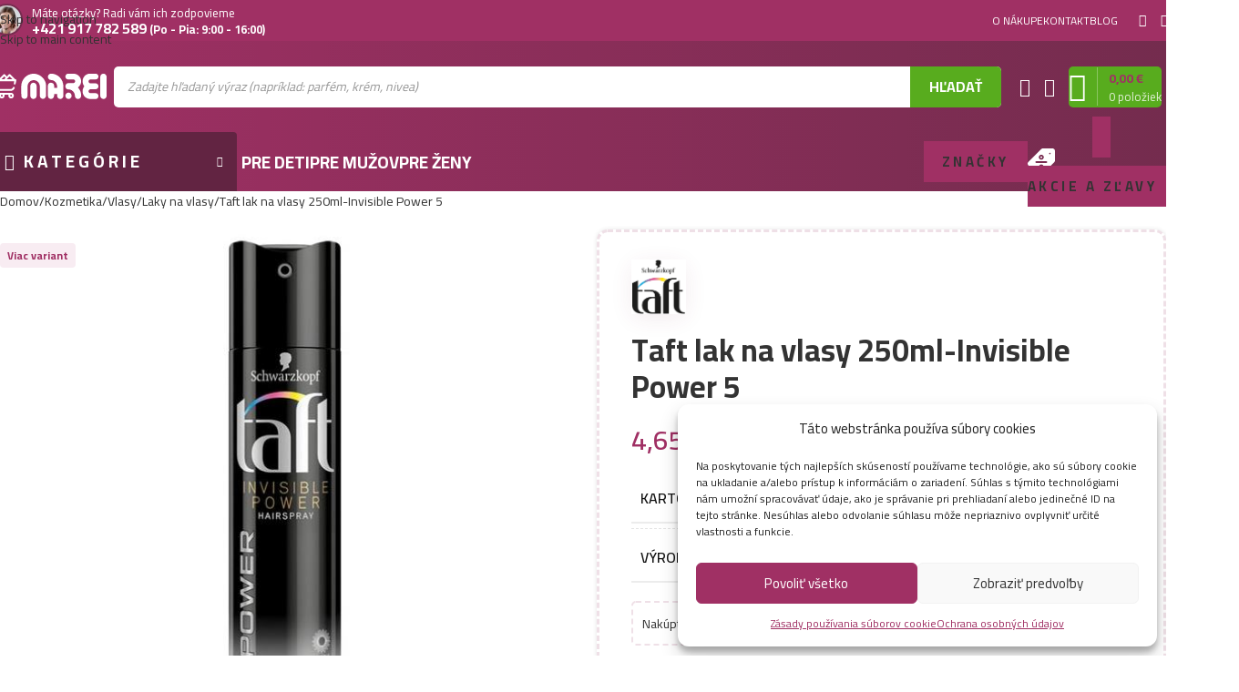

--- FILE ---
content_type: text/html; charset=UTF-8
request_url: https://marei.sk/taft-lak-250ml-invisible-power-5/
body_size: 72148
content:
<!DOCTYPE html><html lang="sk-SK" prefix="og: https://ogp.me/ns#"><head><meta charset="UTF-8"><link rel="profile" href="https://gmpg.org/xfn/11"><link rel="pingback" href="https://marei.sk/xmlrpc.php"> <script data-no-defer="1" data-ezscrex="false" data-cfasync="false" data-pagespeed-no-defer data-cookieconsent="ignore">var ctPublicFunctions = {"_ajax_nonce":"1af76e2df0","_rest_nonce":"810db2780f","_ajax_url":"\/wp-admin\/admin-ajax.php","_rest_url":"https:\/\/marei.sk\/wp-json\/","data__cookies_type":"none","data__ajax_type":"rest","data__bot_detector_enabled":"1","data__frontend_data_log_enabled":1,"cookiePrefix":"","wprocket_detected":false,"host_url":"marei.sk","text__ee_click_to_select":"Click to select the whole data","text__ee_original_email":"The complete one is","text__ee_got_it":"Got it","text__ee_blocked":"Blocked","text__ee_cannot_connect":"Cannot connect","text__ee_cannot_decode":"Can not decode email. Unknown reason","text__ee_email_decoder":"CleanTalk email decoder","text__ee_wait_for_decoding":"The magic is on the way!","text__ee_decoding_process":"Please wait a few seconds while we decode the contact data."}</script> <script data-no-defer="1" data-ezscrex="false" data-cfasync="false" data-pagespeed-no-defer data-cookieconsent="ignore">var ctPublic = {"_ajax_nonce":"1af76e2df0","settings__forms__check_internal":"0","settings__forms__check_external":"0","settings__forms__force_protection":"0","settings__forms__search_test":"0","settings__forms__wc_add_to_cart":"0","settings__data__bot_detector_enabled":"1","settings__sfw__anti_crawler":0,"blog_home":"https:\/\/marei.sk\/","pixel__setting":"3","pixel__enabled":true,"pixel__url":null,"data__email_check_before_post":"1","data__email_check_exist_post":"1","data__cookies_type":"none","data__key_is_ok":true,"data__visible_fields_required":true,"wl_brandname":"Anti-Spam by CleanTalk","wl_brandname_short":"CleanTalk","ct_checkjs_key":"ea5b2bee576de8686ca51f715bb31d96e5507559a3151fa9f800bf34573ddd65","emailEncoderPassKey":"7ab7a1d6e68f45170250e9be24493ea1","bot_detector_forms_excluded":"W10=","advancedCacheExists":false,"varnishCacheExists":false,"wc_ajax_add_to_cart":true}</script>  <script data-cfasync="false" data-pagespeed-no-defer>var gtm4wp_datalayer_name = "dataLayer";
	var dataLayer = dataLayer || [];
	const gtm4wp_use_sku_instead = 0;
	const gtm4wp_currency = 'EUR';
	const gtm4wp_product_per_impression = 0;
	const gtm4wp_clear_ecommerce = false;
	const gtm4wp_datalayer_max_timeout = 2000;</script> <title>Taft lak na vlasy 250ml-Invisible Power 5 - Marei.sk</title><meta name="robots" content="follow, index, max-snippet:-1, max-video-preview:-1, max-image-preview:large"/><link rel="canonical" href="https://marei.sk/taft-lak-250ml-invisible-power-5/" /><meta property="og:locale" content="sk_SK" /><meta property="og:type" content="product" /><meta property="og:title" content="Taft lak na vlasy 250ml-Invisible Power 5 - Marei.sk" /><meta property="og:url" content="https://marei.sk/taft-lak-250ml-invisible-power-5/" /><meta property="og:site_name" content="Marei.sk" /><meta property="og:updated_time" content="2026-01-19T00:22:17+01:00" /><meta property="og:image" content="https://marei.sk/wp-content/uploads/2021/05/9000100876520.jpg" /><meta property="og:image:secure_url" content="https://marei.sk/wp-content/uploads/2021/05/9000100876520.jpg" /><meta property="og:image:width" content="405" /><meta property="og:image:height" content="591" /><meta property="og:image:alt" content="Taft lak na vlasy 250ml-Invisible Power 5" /><meta property="og:image:type" content="image/jpeg" /><meta property="product:brand" content="Taft" /><meta property="product:price:amount" content="4.65" /><meta property="product:price:currency" content="EUR" /><meta property="product:availability" content="instock" /><meta name="twitter:card" content="summary_large_image" /><meta name="twitter:title" content="Taft lak na vlasy 250ml-Invisible Power 5 - Marei.sk" /><meta name="twitter:image" content="https://marei.sk/wp-content/uploads/2021/05/9000100876520.jpg" /><meta name="twitter:label1" content="Cena" /><meta name="twitter:data1" content="4,65&nbsp;&euro;" /><meta name="twitter:label2" content="Dostupnosť" /><meta name="twitter:data2" content="&lt;span&gt;Na sklade&lt;/span&gt;" /> <script type="application/ld+json" class="rank-math-schema">{"@context":"https://schema.org","@graph":[{"@type":"Organization","@id":"https://marei.sk/#organization","name":"Marei.sk","url":"https://marei.sk","logo":{"@type":"ImageObject","@id":"https://marei.sk/#logo","url":"https://marei.sk/wp-content/uploads/2020/11/marei-fullcolor-01.svg","contentUrl":"https://marei.sk/wp-content/uploads/2020/11/marei-fullcolor-01.svg","caption":"Marei.sk","inLanguage":"sk-SK","width":"1230","height":"314"}},{"@type":"WebSite","@id":"https://marei.sk/#website","url":"https://marei.sk","name":"Marei.sk","publisher":{"@id":"https://marei.sk/#organization"},"inLanguage":"sk-SK"},{"@type":"ImageObject","@id":"https://marei.sk/wp-content/uploads/2021/05/9000100876520.jpg","url":"https://marei.sk/wp-content/uploads/2021/05/9000100876520.jpg","width":"405","height":"591","inLanguage":"sk-SK"},{"@type":"ItemPage","@id":"https://marei.sk/taft-lak-250ml-invisible-power-5/#webpage","url":"https://marei.sk/taft-lak-250ml-invisible-power-5/","name":"Taft lak na vlasy 250ml-Invisible Power 5 - Marei.sk","datePublished":"2021-05-03T12:28:29+02:00","dateModified":"2026-01-19T00:22:17+01:00","isPartOf":{"@id":"https://marei.sk/#website"},"primaryImageOfPage":{"@id":"https://marei.sk/wp-content/uploads/2021/05/9000100876520.jpg"},"inLanguage":"sk-SK"},{"@type":"Product","brand":{"@type":"Brand","name":"Taft"},"name":"Taft lak na vlasy 250ml-Invisible Power 5 - Marei.sk","sku":"9000100876520","category":"Kozmetika","mainEntityOfPage":{"@id":"https://marei.sk/taft-lak-250ml-invisible-power-5/#webpage"},"image":[{"@type":"ImageObject","url":"https://marei.sk/wp-content/uploads/2021/05/9000100876520.jpg","height":"591","width":"405"}],"offers":{"@type":"Offer","price":"4.65","priceCurrency":"EUR","priceValidUntil":"2027-12-31","availability":"http://schema.org/InStock","itemCondition":"NewCondition","url":"https://marei.sk/taft-lak-250ml-invisible-power-5/","seller":{"@type":"Organization","@id":"https://marei.sk/","name":"Marei.sk","url":"https://marei.sk","logo":"https://marei.sk/wp-content/uploads/2020/11/marei-fullcolor-01.svg"},"priceSpecification":{"price":"4.65","priceCurrency":"EUR","valueAddedTaxIncluded":"true"}},"additionalProperty":[{"@type":"PropertyValue","name":"pa_karton","value":"10.0000"},{"@type":"PropertyValue","name":"pa_vyrobca","value":"Taft"}],"@id":"https://marei.sk/taft-lak-250ml-invisible-power-5/#richSnippet"}]}</script> <link rel='dns-prefetch' href='//fd.cleantalk.org' /><link rel='dns-prefetch' href='//code.jquery.com' /><link rel='dns-prefetch' href='//fonts.googleapis.com' /><link rel="alternate" type="application/rss+xml" title="RSS kanál: Marei.sk &raquo;" href="https://marei.sk/feed/" /><link rel="alternate" type="application/rss+xml" title="RSS kanál komentárov webu Marei.sk &raquo;" href="https://marei.sk/comments/feed/" /><link rel="alternate" type="application/rss+xml" title="RSS kanál komentárov webu Marei.sk &raquo; ku článku Taft lak na vlasy 250ml-Invisible Power 5" href="https://marei.sk/taft-lak-250ml-invisible-power-5/feed/" /><link rel="alternate" title="oEmbed (JSON)" type="application/json+oembed" href="https://marei.sk/wp-json/oembed/1.0/embed?url=https%3A%2F%2Fmarei.sk%2Ftaft-lak-250ml-invisible-power-5%2F" /><link rel="alternate" title="oEmbed (XML)" type="text/xml+oembed" href="https://marei.sk/wp-json/oembed/1.0/embed?url=https%3A%2F%2Fmarei.sk%2Ftaft-lak-250ml-invisible-power-5%2F&#038;format=xml" /><style id='wp-img-auto-sizes-contain-inline-css' type='text/css'>img:is([sizes=auto i],[sizes^="auto," i]){contain-intrinsic-size:3000px 1500px}
/*# sourceURL=wp-img-auto-sizes-contain-inline-css */</style><link rel="preload" as="image" href="https://marei.sk/wp-content/uploads/2020/11/marei-white-01.svg"><link rel="preload" as="image" href="https://marei.sk/wp-content/uploads/2020/11/marei-white-01.svg"><link rel="preload" as="image" href="https://marei.sk/wp-content/uploads/2020/11/marei-white-01.svg"><link rel="preload" as="image" href="https://marei.sk/wp-content/uploads/2021/05/9000100876520.jpg"><style id='safe-svg-svg-icon-style-inline-css' type='text/css'>.safe-svg-cover{text-align:center}.safe-svg-cover .safe-svg-inside{display:inline-block;max-width:100%}.safe-svg-cover svg{fill:currentColor;height:100%;max-height:100%;max-width:100%;width:100%}

/*# sourceURL=https://marei.sk/wp-content/plugins/safe-svg/dist/safe-svg-block-frontend.css */</style><link data-optimized="1" rel='stylesheet' id='cleantalk-public-css-css' href='https://marei.sk/wp-content/litespeed/css/cf5bafb93379a3deb562fa3107e3023b.css?ver=3023b' type='text/css' media='all' /><link data-optimized="1" rel='stylesheet' id='cleantalk-email-decoder-css-css' href='https://marei.sk/wp-content/litespeed/css/93c42ed1bbe26a1fb43fddd88350e07f.css?ver=0e07f' type='text/css' media='all' /><link data-optimized="1" rel='stylesheet' id='wwpp_single_product_page_css-css' href='https://marei.sk/wp-content/litespeed/css/72a533f0d523895f9fa0330085210f1e.css?ver=10f1e' type='text/css' media='all' /><style id='woocommerce-inline-inline-css' type='text/css'>.woocommerce form .form-row .required { visibility: visible; }
/*# sourceURL=woocommerce-inline-inline-css */</style><style id='wpgb-head-inline-css' type='text/css'>.wp-grid-builder:not(.wpgb-template),.wpgb-facet{opacity:0.01}.wpgb-facet fieldset{margin:0;padding:0;border:none;outline:none;box-shadow:none}.wpgb-facet fieldset:last-child{margin-bottom:40px;}.wpgb-facet fieldset legend.wpgb-sr-only{height:1px;width:1px}
/*# sourceURL=wpgb-head-inline-css */</style><link data-optimized="1" rel='stylesheet' id='cmplz-general-css' href='https://marei.sk/wp-content/litespeed/css/efb6b9ea3b3175eede02df6d329bce8b.css?ver=bce8b' type='text/css' media='all' /><link data-optimized="1" rel='stylesheet' id='toret-fio-plugin-styles-css' href='https://marei.sk/wp-content/litespeed/css/22c6de48cf02527eb7c8ad7e6570bf1f.css?ver=0bf1f' type='text/css' media='all' /><link rel='stylesheet' id='toret-fio-popup-styles-css' href='https://code.jquery.com/ui/1.13.0/themes/base/jquery-ui.css?ver=6.9' type='text/css' media='all' /><link data-optimized="1" rel='stylesheet' id='dgwt-wcas-style-css' href='https://marei.sk/wp-content/litespeed/css/67dd3d0d97e490affbfb907d194c9027.css?ver=c9027' type='text/css' media='all' /><link data-optimized="1" rel='stylesheet' id='marei-style-css' href='https://marei.sk/wp-content/litespeed/css/901c07c8532286383d4001892ef0e005.css?ver=0e005' type='text/css' media='all' /><link data-optimized="1" rel='stylesheet' id='jet-elements-css' href='https://marei.sk/wp-content/litespeed/css/84f7e10914834a970a47e8a88bda7b97.css?ver=a7b97' type='text/css' media='all' /><link data-optimized="1" rel='stylesheet' id='scorg-style-header-124879-css' href='https://marei.sk/wp-content/litespeed/css/8626bd88b9eb01b17927caf210b04d24.css?ver=04d24' type='text/css' media='all' /><link data-optimized="1" rel='stylesheet' id='scorg-style-header-126286-css' href='https://marei.sk/wp-content/litespeed/css/c13f46876104c49555af3fcaba8d0a6d.css?ver=d0a6d' type='text/css' media='all' /><link data-optimized="1" rel='stylesheet' id='scorg-style-header-124914-css' href='https://marei.sk/wp-content/litespeed/css/69bf7baab58abf531b579da1428bb929.css?ver=bb929' type='text/css' media='all' /><link data-optimized="1" rel='stylesheet' id='elementor-icons-css' href='https://marei.sk/wp-content/litespeed/css/9a8757a86b5ca8e9e908b57ad8323907.css?ver=23907' type='text/css' media='all' /><link data-optimized="1" rel='stylesheet' id='elementor-frontend-css' href='https://marei.sk/wp-content/litespeed/css/64f8f1336291227d62756bb01f06cce2.css?ver=6cce2' type='text/css' media='all' /><link data-optimized="1" rel='stylesheet' id='elementor-post-2155-css' href='https://marei.sk/wp-content/litespeed/css/48ba7bf13815523b7826f067c87ae39d.css?ver=ae39d' type='text/css' media='all' /><link data-optimized="1" rel='stylesheet' id='font-awesome-5-all-css' href='https://marei.sk/wp-content/litespeed/css/ae191eb0657f128c74558b392ebf308e.css?ver=f308e' type='text/css' media='all' /><link data-optimized="1" rel='stylesheet' id='font-awesome-4-shim-css' href='https://marei.sk/wp-content/litespeed/css/f68357baf45aafff7d973bf991277e48.css?ver=77e48' type='text/css' media='all' /><link data-optimized="1" rel='stylesheet' id='wd-style-base-css' href='https://marei.sk/wp-content/litespeed/css/9c010bae83a056a39bd20384215c55c0.css?ver=c55c0' type='text/css' media='all' /><link data-optimized="1" rel='stylesheet' id='wd-helpers-wpb-elem-css' href='https://marei.sk/wp-content/litespeed/css/ba09827fb4f31a78e9ec8e5ccf992676.css?ver=92676' type='text/css' media='all' /><link data-optimized="1" rel='stylesheet' id='wd-revolution-slider-css' href='https://marei.sk/wp-content/litespeed/css/54829f794eba6e0b978ac2f07d8b6f81.css?ver=b6f81' type='text/css' media='all' /><link data-optimized="1" rel='stylesheet' id='wd-elementor-base-css' href='https://marei.sk/wp-content/litespeed/css/d5f5aae3802bdb04b076168fe60ffbd9.css?ver=ffbd9' type='text/css' media='all' /><link data-optimized="1" rel='stylesheet' id='wd-elementor-pro-base-css' href='https://marei.sk/wp-content/litespeed/css/fe5c6ebc6a020bea8755b25691ef17f1.css?ver=f17f1' type='text/css' media='all' /><link data-optimized="1" rel='stylesheet' id='wd-notices-fixed-css' href='https://marei.sk/wp-content/litespeed/css/66ebbed4895872fbce68ee9d4c8488fa.css?ver=488fa' type='text/css' media='all' /><link data-optimized="1" rel='stylesheet' id='wd-woocommerce-base-css' href='https://marei.sk/wp-content/litespeed/css/1e548eeabebea402fdfe3f2989534458.css?ver=34458' type='text/css' media='all' /><link data-optimized="1" rel='stylesheet' id='wd-mod-star-rating-css' href='https://marei.sk/wp-content/litespeed/css/cadb07de4fd548be724544ec64ed00f8.css?ver=d00f8' type='text/css' media='all' /><link data-optimized="1" rel='stylesheet' id='wd-woocommerce-block-notices-css' href='https://marei.sk/wp-content/litespeed/css/e3338d7f4525c03cd106745055344ffa.css?ver=44ffa' type='text/css' media='all' /><link data-optimized="1" rel='stylesheet' id='wd-woo-mod-quantity-css' href='https://marei.sk/wp-content/litespeed/css/de92fda8eab2dfc234dd898e960229ef.css?ver=229ef' type='text/css' media='all' /><link data-optimized="1" rel='stylesheet' id='wd-woo-opt-free-progress-bar-css' href='https://marei.sk/wp-content/litespeed/css/a29b821367c3ecf8f666de4ba31d0965.css?ver=d0965' type='text/css' media='all' /><link data-optimized="1" rel='stylesheet' id='wd-woo-mod-progress-bar-css' href='https://marei.sk/wp-content/litespeed/css/870821f48795e38bced98c38172ecfef.css?ver=ecfef' type='text/css' media='all' /><link data-optimized="1" rel='stylesheet' id='wd-woo-single-prod-el-base-css' href='https://marei.sk/wp-content/litespeed/css/72c3881b9ed8afed73c23447083647a3.css?ver=647a3' type='text/css' media='all' /><link data-optimized="1" rel='stylesheet' id='wd-woo-mod-stock-status-css' href='https://marei.sk/wp-content/litespeed/css/6dc8e8b9ce29ca33be00b767b21d9864.css?ver=d9864' type='text/css' media='all' /><link data-optimized="1" rel='stylesheet' id='wd-woo-mod-shop-attributes-css' href='https://marei.sk/wp-content/litespeed/css/90b93e417ef89547af9982ccbfc68438.css?ver=68438' type='text/css' media='all' /><link data-optimized="1" rel='stylesheet' id='xts-style-theme_settings_default-css' href='https://marei.sk/wp-content/litespeed/css/8a5028ae505d6a9d68b30b2178946a12.css?ver=46a12' type='text/css' media='all' /><link rel='stylesheet' id='xts-google-fonts-css' href='https://fonts.googleapis.com/css?family=Cairo%3A400%2C600%2C700&#038;display=swap&#038;ver=8.3.8' type='text/css' media='all' /><link data-optimized="1" rel='stylesheet' id='elementor-gf-local-roboto-css' href='https://marei.sk/wp-content/litespeed/css/5f25e6f1d8541dd19136218115bebfb6.css?ver=ebfb6' type='text/css' media='all' /><link data-optimized="1" rel='stylesheet' id='elementor-gf-local-robotoslab-css' href='https://marei.sk/wp-content/litespeed/css/fba51a10b0774ebaa06fdf74d4aad2ce.css?ver=ad2ce' type='text/css' media='all' /> <script data-optimized="1" src="https://marei.sk/wp-content/litespeed/js/14bcc308b893792a64d85487c56e9328.js?ver=e9328" id="apbct-public-bundle.min-js-js" defer data-deferred="1"></script> <script src="https://fd.cleantalk.org/ct-bot-detector-wrapper.js?ver=6.70.1" id="ct_bot_detector-js" defer data-wp-strategy="defer"></script> <script src="https://marei.sk/wp-includes/js/jquery/jquery.min.js" id="jquery-core-js"></script> <script data-optimized="1" src="https://marei.sk/wp-content/litespeed/js/b09b91862c191fb59315180a3a9aebaa.js?ver=aebaa" id="jquery-migrate-js" defer data-deferred="1"></script> <script data-optimized="1" src="https://marei.sk/wp-content/litespeed/js/599e5980db1e7ac43f7eaed719f87104.js?ver=87104" id="wc-jquery-blockui-js" defer data-wp-strategy="defer"></script> <script id="wc-add-to-cart-js-extra" src="[data-uri]" defer></script> <script data-optimized="1" src="https://marei.sk/wp-content/litespeed/js/fbbf6602b7e035cf71c1a46efb9507da.js?ver=507da" id="wc-add-to-cart-js" defer data-wp-strategy="defer"></script> <script data-optimized="1" src="https://marei.sk/wp-content/litespeed/js/2785dfa9ec21cb50bce250000f68c5d7.js?ver=8c5d7" id="wc-zoom-js" defer data-wp-strategy="defer"></script> <script id="wc-single-product-js-extra" src="[data-uri]" defer></script> <script data-optimized="1" src="https://marei.sk/wp-content/litespeed/js/a1fd425f5c17e4c66c1a66bd338f84e9.js?ver=f84e9" id="wc-single-product-js" defer data-wp-strategy="defer"></script> <script data-optimized="1" src="https://marei.sk/wp-content/litespeed/js/3649f3f0f26f0a90cd9445716be5b6a9.js?ver=5b6a9" id="wc-js-cookie-js" defer data-wp-strategy="defer"></script> <script id="woocommerce-js-extra" src="[data-uri]" defer></script> <script data-optimized="1" src="https://marei.sk/wp-content/litespeed/js/618ef6ae0e031cf804d546f773c984e4.js?ver=984e4" id="woocommerce-js" defer data-wp-strategy="defer"></script> <script data-optimized="1" src="https://marei.sk/wp-content/litespeed/js/224187dbdce2ab8f4c72845800c0f111.js?ver=0f111" id="marei-script-js" defer data-deferred="1"></script> <script data-optimized="1" src="https://marei.sk/wp-content/litespeed/js/95f1b74659bad423c8634bf3c1f0d49c.js?ver=0d49c" id="wd-device-library-js" defer data-deferred="1"></script> <script data-optimized="1" src="https://marei.sk/wp-content/litespeed/js/088a35e2df7ed462787f1953e9b9153b.js?ver=9153b" id="wd-scrollbar-js" defer data-deferred="1"></script> <script data-optimized="1" src="https://marei.sk/wp-content/litespeed/js/ec8a9f0bf729321fc9a149993a59de03.js?ver=9de03" id="scorg-script-header-142788-js" defer data-deferred="1"></script> <script data-optimized="1" src="https://marei.sk/wp-content/litespeed/js/143ab6133391d006407f2bb864d76ec4.js?ver=76ec4" id="scorg-script-header-142794-js" defer data-deferred="1"></script> <script data-optimized="1" src="https://marei.sk/wp-content/litespeed/js/f474a09b0ece241bd7cc3bdd98b28671.js?ver=28671" id="font-awesome-4-shim-js" defer data-deferred="1"></script> <link rel="https://api.w.org/" href="https://marei.sk/wp-json/" /><link rel="alternate" title="JSON" type="application/json" href="https://marei.sk/wp-json/wp/v2/product/54327" /><link rel="EditURI" type="application/rsd+xml" title="RSD" href="https://marei.sk/xmlrpc.php?rsd" /><meta name="generator" content="WordPress 6.9" /><link rel='shortlink' href='https://marei.sk/?p=54327' /><meta name="wwp" content="yes" /><script src="[data-uri]" defer></script><noscript><style>.wp-grid-builder .wpgb-card.wpgb-card-hidden .wpgb-card-wrapper{opacity:1!important;visibility:visible!important;transform:none!important}.wpgb-facet {opacity:1!important;pointer-events:auto!important}.wpgb-facet *:not(.wpgb-pagination-facet){display:none}</style></noscript><style>.cmplz-hidden {
					display: none !important;
				}</style>
 <script data-cfasync="false" data-pagespeed-no-defer>var dataLayer_content = {"pagePostType":"product","pagePostType2":"single-product","customerTotalOrders":0,"customerTotalOrderValue":0,"customerFirstName":"","customerLastName":"","customerBillingFirstName":"","customerBillingLastName":"","customerBillingCompany":"","customerBillingAddress1":"","customerBillingAddress2":"","customerBillingCity":"","customerBillingState":"","customerBillingPostcode":"","customerBillingCountry":"","customerBillingEmail":"","customerBillingEmailHash":"","customerBillingPhone":"","customerShippingFirstName":"","customerShippingLastName":"","customerShippingCompany":"","customerShippingAddress1":"","customerShippingAddress2":"","customerShippingCity":"","customerShippingState":"","customerShippingPostcode":"","customerShippingCountry":"","cartContent":{"totals":{"applied_coupons":[],"discount_total":0,"subtotal":0,"total":0},"items":[]},"productRatingCounts":[],"productAverageRating":0,"productReviewCount":0,"productType":"simple","productIsVariable":0};
	dataLayer.push( dataLayer_content );</script> <script data-cfasync="false" data-pagespeed-no-defer>(function(w,d,s,l,i){w[l]=w[l]||[];w[l].push({'gtm.start':
new Date().getTime(),event:'gtm.js'});var f=d.getElementsByTagName(s)[0],
j=d.createElement(s),dl=l!='dataLayer'?'&l='+l:'';j.async=true;j.src=
'//www.googletagmanager.com/gtm.js?id='+i+dl;f.parentNode.insertBefore(j,f);
})(window,document,'script','dataLayer','GTM-W7HR4W3');</script> <script type="text/javascript" src="[data-uri]" defer></script> <style>.dgwt-wcas-ico-magnifier,.dgwt-wcas-ico-magnifier-handler{max-width:20px}.dgwt-wcas-search-wrapp .dgwt-wcas-sf-wrapp .dgwt-wcas-search-submit::before{border-color:transparent #58ac1e}.dgwt-wcas-search-wrapp .dgwt-wcas-sf-wrapp .dgwt-wcas-search-submit:hover::before,.dgwt-wcas-search-wrapp .dgwt-wcas-sf-wrapp .dgwt-wcas-search-submit:focus::before{border-right-color:#58ac1e}.dgwt-wcas-search-wrapp .dgwt-wcas-sf-wrapp .dgwt-wcas-search-submit,.dgwt-wcas-om-bar .dgwt-wcas-om-return{background-color:#58ac1e;color:#fff}.dgwt-wcas-search-wrapp .dgwt-wcas-ico-magnifier,.dgwt-wcas-search-wrapp .dgwt-wcas-sf-wrapp .dgwt-wcas-search-submit svg path,.dgwt-wcas-om-bar .dgwt-wcas-om-return svg path{fill:#fff}</style><meta name="viewport" content="width=device-width, initial-scale=1.0, maximum-scale=1.0, user-scalable=no"><meta name="generator" content="speculation-rules 1.6.0">
<noscript><style>.woocommerce-product-gallery{ opacity: 1 !important; }</style></noscript><meta name="generator" content="Elementor 3.34.1; features: additional_custom_breakpoints; settings: css_print_method-external, google_font-enabled, font_display-auto"><style>.e-con.e-parent:nth-of-type(n+4):not(.e-lazyloaded):not(.e-no-lazyload),
				.e-con.e-parent:nth-of-type(n+4):not(.e-lazyloaded):not(.e-no-lazyload) * {
					background-image: none !important;
				}
				@media screen and (max-height: 1024px) {
					.e-con.e-parent:nth-of-type(n+3):not(.e-lazyloaded):not(.e-no-lazyload),
					.e-con.e-parent:nth-of-type(n+3):not(.e-lazyloaded):not(.e-no-lazyload) * {
						background-image: none !important;
					}
				}
				@media screen and (max-height: 640px) {
					.e-con.e-parent:nth-of-type(n+2):not(.e-lazyloaded):not(.e-no-lazyload),
					.e-con.e-parent:nth-of-type(n+2):not(.e-lazyloaded):not(.e-no-lazyload) * {
						background-image: none !important;
					}
				}</style><meta name="generator" content="Powered by Slider Revolution 6.7.40 - responsive, Mobile-Friendly Slider Plugin for WordPress with comfortable drag and drop interface." /><link rel="icon" href="https://marei.sk/wp-content/uploads/2020/12/cropped-favicon-marei2-32x32.jpg" sizes="32x32" /><link rel="icon" href="https://marei.sk/wp-content/uploads/2020/12/cropped-favicon-marei2-192x192.jpg" sizes="192x192" /><link rel="apple-touch-icon" href="https://marei.sk/wp-content/uploads/2020/12/cropped-favicon-marei2-180x180.jpg" /><meta name="msapplication-TileImage" content="https://marei.sk/wp-content/uploads/2020/12/cropped-favicon-marei2-270x270.jpg" /> <script src="[data-uri]" defer></script> <style></style><style id="wd-style-header_855638-css" data-type="wd-style-header_855638">:root{
	--wd-top-bar-h: 45px;
	--wd-top-bar-sm-h: .00001px;
	--wd-top-bar-sticky-h: .00001px;
	--wd-top-bar-brd-w: .00001px;

	--wd-header-general-h: 100px;
	--wd-header-general-sm-h: 60px;
	--wd-header-general-sticky-h: 85px;
	--wd-header-general-brd-w: .00001px;

	--wd-header-bottom-h: 65px;
	--wd-header-bottom-sm-h: 52px;
	--wd-header-bottom-sticky-h: 60px;
	--wd-header-bottom-brd-w: .00001px;

	--wd-header-clone-h: .00001px;

	--wd-header-brd-w: calc(var(--wd-top-bar-brd-w) + var(--wd-header-general-brd-w) + var(--wd-header-bottom-brd-w));
	--wd-header-h: calc(var(--wd-top-bar-h) + var(--wd-header-general-h) + var(--wd-header-bottom-h) + var(--wd-header-brd-w));
	--wd-header-sticky-h: calc(var(--wd-top-bar-sticky-h) + var(--wd-header-general-sticky-h) + var(--wd-header-bottom-sticky-h) + var(--wd-header-clone-h) + var(--wd-header-brd-w));
	--wd-header-sm-h: calc(var(--wd-top-bar-sm-h) + var(--wd-header-general-sm-h) + var(--wd-header-bottom-sm-h) + var(--wd-header-brd-w));
}

.whb-top-bar .wd-dropdown {
	margin-top: 1.5px;
}

.whb-top-bar .wd-dropdown:after {
	height: 12.5px;
}


.whb-sticked .whb-general-header .wd-dropdown:not(.sub-sub-menu) {
	margin-top: 21.5px;
}

.whb-sticked .whb-general-header .wd-dropdown:not(.sub-sub-menu):after {
	height: 32.5px;
}




.whb-header-bottom .wd-dropdown {
	margin-top: 11.5px;
}

.whb-header-bottom .wd-dropdown:after {
	height: 22.5px;
}

.whb-sticked .whb-header-bottom .wd-dropdown:not(.sub-sub-menu) {
	margin-top: 9px;
}

.whb-sticked .whb-header-bottom .wd-dropdown:not(.sub-sub-menu):after {
	height: 20px;
}


		
.whb-eg1mvjkymw8md44vr5zp.info-box-wrapper div.wd-info-box {
	--ib-icon-sp: 10px;
}
.whb-eg1mvjkymw8md44vr5zp .info-box-subtitle {
	color: rgba(255, 255, 255, 1);
}
.whb-eg1mvjkymw8md44vr5zp .info-box-title {
	color: rgba(255, 255, 255, 1);
}.whb-top-bar-inner {  }
.whb-top-bar {
	background-color: rgba(160, 48, 100, 1);
}

.whb-9x1ytaxq7aphtb3npidp form.searchform {
	--wd-form-height: 46px;
}
.whb-general-header {
	background-color: rgba(116, 44, 78, 1);border-bottom-width: 0px;border-bottom-style: solid;
}
.whb-wjlcubfdmlq3d7jvmt23 .menu-opener { background-color: rgba(98, 36, 66, 1); }
.whb-4qkcbv64yx0sozdwqe1k {
	--wd-form-brd-radius: 5px;
}
.whb-4qkcbv64yx0sozdwqe1k form.searchform {
	--wd-form-height: 40px;
}
.whb-header-bottom {
	background-color: rgba(116, 44, 78, 1);border-bottom-width: 0px;border-bottom-style: solid;
}</style> <script src="[data-uri]" defer></script> <noscript>
<img height="1" width="1" style="display:none" alt="Barion Pixel" src="https://pixel.barion.com/a.gif?ba_pixel_id='BP-oNDelj16qC-57'&ev=contentView&noscript=1">
</noscript></head><body data-cmplz=1 class="wp-singular product-template-default single single-product postid-54327 wp-theme-woodmart wp-child-theme-marei theme-woodmart woocommerce woocommerce-page woocommerce-no-js wrapper-custom  categories-accordion-on woodmart-ajax-shop-on notifications-sticky wd-sticky-btn-on wd-sticky-btn-on-mb elementor-default elementor-kit-2155"> <script type="text/javascript" id="wd-flicker-fix">// Flicker fix.</script> <div class="wd-skip-links">
<a href="#menu-hlavne-menu" class="wd-skip-navigation btn">
Skip to navigation					</a>
<a href="#main-content" class="wd-skip-content btn">
Skip to main content			</a></div><div class="wd-page-wrapper website-wrapper"><header class="whb-header whb-header_855638 whb-sticky-shadow whb-scroll-slide whb-sticky-real"><link data-optimized="1" rel="stylesheet" id="wd-header-base-css" href="https://marei.sk/wp-content/litespeed/css/ea7d2a26744bd2bb625cd6ccc2725daa.css?ver=96cff" type="text/css" media="all" /><link data-optimized="1" rel="stylesheet" id="wd-mod-tools-css" href="https://marei.sk/wp-content/litespeed/css/a0c1010f484c0f2e71009f221ced8264.css?ver=c8899" type="text/css" media="all" /><div class="whb-main-header"><div class="whb-row whb-top-bar whb-not-sticky-row whb-with-bg whb-without-border whb-color-light whb-hidden-mobile whb-with-shadow whb-flex-flex-middle"><div class="container"><div class="whb-flex-row whb-top-bar-inner"><div class="whb-column whb-col-left whb-column5 whb-visible-lg"><link data-optimized="1" rel="stylesheet" id="wd-header-elements-base-css" href="https://marei.sk/wp-content/litespeed/css/6a9d4dbacf1b78b76cb9cbd3ebb5c66e.css?ver=9c331" type="text/css" media="all" /><link data-optimized="1" rel="stylesheet" id="wd-info-box-css" href="https://marei.sk/wp-content/litespeed/css/75ae4552caf407431f7022e23cce45eb.css?ver=fccff" type="text/css" media="all" /><div class="info-box-wrapper  whb-eg1mvjkymw8md44vr5zp"><div id="wd-696d893acd625" class=" wd-info-box text-left box-icon-align-left box-style-base color-scheme- wd-bg-none wd-items-top support-marei"><div class="box-icon-wrapper  box-with-icon box-icon-simple"><div class="info-box-icon">
<img width="35" height="35" src="https://marei.sk/wp-content/uploads/2020/12/marei-support2-35x35.jpg" class="attachment-35x35 size-35x35" alt="" decoding="async" srcset="https://marei.sk/wp-content/uploads/2020/12/marei-support2-35x35.jpg 35w, https://marei.sk/wp-content/uploads/2020/12/marei-support2.jpg 100w" sizes="(max-width: 35px) 100vw, 35px" /></div></div><div class="info-box-content"><link data-optimized="1" rel="stylesheet" id="wd-el-subtitle-style-css" href="https://marei.sk/wp-content/litespeed/css/95da67c992dc32c978a47054d22fd330.css?ver=9fb9b" type="text/css" media="all" /><div class="info-box-subtitle subtitle-color-default wd-fontsize-xs subtitle-style-default">Máte otázky? Radi vám ich zodpovieme</div><span class="info-box-title title box-title-style-default wd-fontsize-m">+421 917 782 589 <small>(Po - Pia: 9:00 - 16:00)</small></span><div class="info-box-inner reset-last-child"></div></div></div></div></div><div class="whb-column whb-col-center whb-column6 whb-visible-lg whb-empty-column"></div><div class="whb-column whb-col-right whb-column7 whb-visible-lg"><nav class="wd-header-nav wd-header-secondary-nav whb-pb8okubd8mtzto7srwsf text-right" role="navigation" aria-label="Marei topbar menu"><ul id="menu-marei-topbar-menu" class="menu wd-nav wd-nav-header wd-nav-secondary wd-style-separated wd-gap-s"><li id="menu-item-401" class="menu-item menu-item-type-custom menu-item-object-custom menu-item-401 item-level-0 menu-simple-dropdown wd-event-hover" ><a href="/o-nakupe" class="woodmart-nav-link"><span class="nav-link-text">O nákupe</span></a></li><li id="menu-item-402" class="menu-item menu-item-type-custom menu-item-object-custom menu-item-402 item-level-0 menu-simple-dropdown wd-event-hover" ><a href="/kontakt" class="woodmart-nav-link"><span class="nav-link-text">Kontakt</span></a></li><li id="menu-item-13937" class="menu-item menu-item-type-custom menu-item-object-custom menu-item-13937 item-level-0 menu-simple-dropdown wd-event-hover" ><a href="/blog" class="woodmart-nav-link"><span class="nav-link-text">Blog</span></a></li></ul></nav><div class="whb-space-element whb-3uqq3iycw9kc4vtyqmga " style="width:15px;"></div><link data-optimized="1" rel="stylesheet" id="wd-social-icons-css" href="https://marei.sk/wp-content/litespeed/css/b4ed9f48c889d8c1b9078b319de7b724.css?ver=7d88e" type="text/css" media="all" /><div
class=" wd-social-icons wd-style-default wd-size-small social-follow wd-shape-circle  whb-sli6yksde8xy7qxevwsz color-scheme-light text-center">
<a rel="noopener noreferrer nofollow" href="https://www.facebook.com/profile.php?id=100077154851605" target="_blank" class=" wd-social-icon social-facebook" aria-label="Facebook social link">
<span class="wd-icon"></span>
</a>
<a rel="noopener noreferrer nofollow" href="https://www.instagram.com/mareidrogeria/" target="_blank" class=" wd-social-icon social-instagram" aria-label="Instagram social link">
<span class="wd-icon"></span>
</a></div></div><div class="whb-column whb-col-mobile whb-column_mobile1 whb-hidden-lg whb-empty-column"></div></div></div></div><div class="whb-row whb-general-header whb-sticky-row whb-with-bg whb-without-border whb-color-light whb-flex-flex-middle"><div class="container"><div class="whb-flex-row whb-general-header-inner"><div class="whb-column whb-col-left whb-column8 whb-visible-lg"><div class="site-logo whb-gs8bcnxektjsro21n657 wd-switch-logo">
<a href="https://marei.sk/" class="wd-logo wd-main-logo" rel="home" aria-label="Site logo">
<img src="https://marei.sk/wp-content/uploads/2020/11/marei-white-01.svg" alt="Marei.sk" style="max-width: 270px;" fetchpriority="high" decoding="sync"loading="lazy" fetchpriority="high" decoding="sync"/>	</a>
<a href="https://marei.sk/" class="wd-logo wd-sticky-logo" rel="home">
<img src="https://marei.sk/wp-content/uploads/2020/11/marei-white-01.svg" alt="Marei.sk" style="max-width: 270px;" fetchpriority="high" decoding="sync"/>		</a></div></div><div class="whb-column whb-col-center whb-column9 whb-visible-lg"><link data-optimized="1" rel="stylesheet" id="wd-header-search-css" href="https://marei.sk/wp-content/litespeed/css/939400d4d6d1cced8747e7241568a1e0.css?ver=78bcb" type="text/css" media="all" /><link data-optimized="1" rel="stylesheet" id="wd-header-search-form-css" href="https://marei.sk/wp-content/litespeed/css/194b32c22b0cc0aeb4533c16cea796ca.css?ver=40870" type="text/css" media="all" /><link data-optimized="1" rel="stylesheet" id="wd-wd-search-form-css" href="https://marei.sk/wp-content/litespeed/css/a95a04defde89dca2e47a918628e89af.css?ver=98565" type="text/css" media="all" /><link data-optimized="1" rel="stylesheet" id="wd-wd-search-dropdown-css" href="https://marei.sk/wp-content/litespeed/css/3e0a13a61424d104928a541cbcc718a1.css?ver=a2d3e" type="text/css" media="all" /><div class="wd-search-form  wd-header-search-form wd-display-form whb-9x1ytaxq7aphtb3npidp"><form role="search" method="get" class="searchform  wd-style-with-bg" action="https://marei.sk/"  autocomplete="off">
<input type="text" class="s" placeholder="Zadajte hľadaný výraz (napríklad: parfém, krém, nivea)" value="" name="s" aria-label="Vyhľadať" title="Zadajte hľadaný výraz (napríklad: parfém, krém, nivea)" required/>
<input type="hidden" name="post_type" value="product"><span tabindex="0" aria-label="Clear search" class="wd-clear-search wd-role-btn wd-hide"></span>
<button type="submit" class="searchsubmit">
<span>
Vyhľadať		</span>
</button></form></div><div class="whb-space-element whb-ypfoewiy6c962cfwjv7m " style="width:20px;"></div></div><div class="whb-column whb-col-right whb-column10 whb-visible-lg"><div class="wd-header-wishlist wd-tools-element wd-style-icon wd-with-count wd-design-2 whb-e5thjhvt9hwwb3id8r0c" title="My Wishlist">
<a href="https://marei.sk/zoznam-oblubenych/" title="Wishlist products">
<span class="wd-tools-icon">
<span class="wd-tools-count">
0					</span>
</span><span class="wd-tools-text">
Obľúbené produkty			</span></a></div><link data-optimized="1" rel="stylesheet" id="wd-woo-mod-login-form-css" href="https://marei.sk/wp-content/litespeed/css/09877f8a83ebcdf5118deae2ce1242de.css?ver=2ea7d" type="text/css" media="all" /><link data-optimized="1" rel="stylesheet" id="wd-header-my-account-css" href="https://marei.sk/wp-content/litespeed/css/73cfd0137014674bdf15bd83e5d5e9c7.css?ver=6bf05" type="text/css" media="all" /><div class="wd-header-my-account wd-tools-element wd-event-hover wd-design-1 wd-account-style-icon whb-etbijap9ybyv4ekynxwa">
<a href="https://marei.sk/moj-ucet/" title="Môj účet">
<span class="wd-tools-icon">
</span>
<span class="wd-tools-text">
Prihlásenie			</span></a></div><div class="whb-space-element whb-ipumewbrb3dfbvgm2oft " style="width:15px;"></div><link data-optimized="1" rel="stylesheet" id="wd-header-cart-design-3-css" href="https://marei.sk/wp-content/litespeed/css/295103775a5251c955e9ef2b3b63948e.css?ver=f5c73" type="text/css" media="all" /><link data-optimized="1" rel="stylesheet" id="wd-header-cart-side-css" href="https://marei.sk/wp-content/litespeed/css/ac32a0b68edc271beb8be55d7e1b7779.css?ver=f07e2" type="text/css" media="all" /><link data-optimized="1" rel="stylesheet" id="wd-header-cart-css" href="https://marei.sk/wp-content/litespeed/css/2270af68077e63ce9a613efa5ecd02c9.css?ver=1db6c" type="text/css" media="all" /><link data-optimized="1" rel="stylesheet" id="wd-widget-shopping-cart-css" href="https://marei.sk/wp-content/litespeed/css/d1224967cebdaff74b862b16c7a766e3.css?ver=15f00" type="text/css" media="all" /><link data-optimized="1" rel="stylesheet" id="wd-widget-product-list-css" href="https://marei.sk/wp-content/litespeed/css/49201b0a9b21feaca8f8727bbac5d450.css?ver=361ed" type="text/css" media="all" /><div class="wd-header-cart wd-tools-element wd-design-3 cart-widget-opener whb-nedhm962r512y1xz9j06">
<a href="https://marei.sk/kosik/" title="Nákupný košík">
<span class="wd-tools-icon">
</span>
<span class="wd-tools-text">
<span class="wd-cart-number wd-tools-count">0 <span>položiek</span></span>
<span class="wd-cart-subtotal"><span class="woocommerce-Price-amount amount"><bdi>0,00&nbsp;<span class="woocommerce-Price-currencySymbol">&euro;</span></bdi></span></span>
</span></a></div><div class="whb-space-element whb-sfw71i4x63vpjwk0prhf " style="width:15px;"></div></div><div class="whb-column whb-mobile-left whb-column_mobile2 whb-hidden-lg"><link data-optimized="1" rel="stylesheet" id="wd-header-mobile-nav-dropdown-css" href="https://marei.sk/wp-content/litespeed/css/46f4b44b6a2f6d28046818015a5784eb.css?ver=c4617" type="text/css" media="all" /><div class="wd-tools-element wd-header-mobile-nav wd-style-text wd-design-1 whb-g1k0m1tib7raxrwkm1t3">
<a href="#" rel="nofollow" aria-label="Open mobile menu">
<span class="wd-tools-icon">
</span><span class="wd-tools-text">MENU</span></a></div></div><div class="whb-column whb-mobile-center whb-column_mobile3 whb-hidden-lg"><div class="site-logo whb-lt7vdqgaccmapftzurvt">
<a href="https://marei.sk/" class="wd-logo wd-main-logo" rel="home" aria-label="Site logo">
<img src="https://marei.sk/wp-content/uploads/2020/11/marei-white-01.svg" alt="Marei.sk" style="max-width: 130px;" loading="lazy" fetchpriority="high" decoding="sync"/>	</a></div></div><div class="whb-column whb-mobile-right whb-column_mobile4 whb-hidden-lg"><div class="wd-header-cart wd-tools-element wd-design-4 cart-widget-opener whb-trk5sfmvib0ch1s1qbtc">
<a href="https://marei.sk/kosik/" title="Nákupný košík">
<span class="wd-tools-icon wd-icon-alt">
<span class="wd-cart-number wd-tools-count">0 <span>položiek</span></span>
</span>
<span class="wd-tools-text">
<span class="wd-cart-subtotal"><span class="woocommerce-Price-amount amount"><bdi>0,00&nbsp;<span class="woocommerce-Price-currencySymbol">&euro;</span></bdi></span></span>
</span></a></div></div></div></div></div><div class="whb-row whb-header-bottom whb-sticky-row whb-with-bg whb-without-border whb-color-light whb-flex-flex-middle"><div class="container"><div class="whb-flex-row whb-header-bottom-inner"><div class="whb-column whb-col-left whb-column11 whb-visible-lg"><link data-optimized="1" rel="stylesheet" id="wd-header-categories-nav-css" href="https://marei.sk/wp-content/litespeed/css/4fbbb41bf4b8ea86c4577601905ec939.css?ver=35b4b" type="text/css" media="all" /><link data-optimized="1" rel="stylesheet" id="wd-mod-nav-vertical-css" href="https://marei.sk/wp-content/litespeed/css/31850e011ceddb45e99c5f9c501707e1.css?ver=101c2" type="text/css" media="all" /><link data-optimized="1" rel="stylesheet" id="wd-mod-nav-vertical-design-default-css" href="https://marei.sk/wp-content/litespeed/css/899d26af08a0d40659a77a9fc64324b0.css?ver=5c538" type="text/css" media="all" /><div class="wd-header-cats wd-style-1 wd-event-hover whb-wjlcubfdmlq3d7jvmt23" role="navigation" aria-label="Header categories navigation">
<span class="menu-opener color-scheme-light has-bg">
<span class="menu-opener-icon"></span>
<span class="menu-open-label">
Kategórie		</span>
</span><div class="wd-dropdown wd-dropdown-cats"><ul id="menu-megamenu-vsetky-kategorie" class="menu wd-nav wd-nav-vertical wd-dis-act wd-design-default"><li id="menu-item-126221" class="menu-item menu-item-type-taxonomy menu-item-object-product_cat menu-item-126221 item-level-0 menu-mega-dropdown wd-event-hover menu-item-has-children" style="--wd-dropdown-width: 1100px;"><a href="https://marei.sk/pranie/" class="woodmart-nav-link"><img width="150" height="150" src="https://marei.sk/wp-content/uploads/2025/02/pranie-150x150.jpeg" class="wd-nav-img" alt="Pranie" decoding="async" srcset="https://marei.sk/wp-content/uploads/2025/02/pranie-150x150.jpeg 150w, https://marei.sk/wp-content/uploads/2025/02/pranie-300x300.jpeg 300w, https://marei.sk/wp-content/uploads/2025/02/pranie-32x32.jpeg 32w, https://marei.sk/wp-content/uploads/2025/02/pranie-64x64.jpeg 64w, https://marei.sk/wp-content/uploads/2025/02/pranie.jpeg 600w" sizes="(max-width: 150px) 100vw, 150px" /><span class="nav-link-text">Pranie</span></a><div class="wd-dropdown-menu wd-dropdown wd-design-sized color-scheme-dark"><div class="container wd-entry-content"><link data-optimized="1" rel="stylesheet" id="elementor-post-14003-css" href="https://marei.sk/wp-content/litespeed/css/dc29a0961e8b836c8cc3818bde335a6b.css?ver=47289" type="text/css" media="all"><div data-elementor-type="wp-post" data-elementor-id="14003" class="elementor elementor-14003" data-elementor-post-type="cms_block"><section class="wd-negative-gap elementor-section elementor-top-section elementor-element elementor-element-9833486 elementor-section-content-top megamenu-submenu-marei elementor-section-boxed elementor-section-height-default elementor-section-height-default" data-id="9833486" data-element_type="section" data-settings="{&quot;jet_parallax_layout_list&quot;:[{&quot;jet_parallax_layout_image&quot;:{&quot;url&quot;:&quot;&quot;,&quot;id&quot;:&quot;&quot;,&quot;size&quot;:&quot;&quot;},&quot;_id&quot;:&quot;30d3aab&quot;,&quot;jet_parallax_layout_image_tablet&quot;:{&quot;url&quot;:&quot;&quot;,&quot;id&quot;:&quot;&quot;,&quot;size&quot;:&quot;&quot;},&quot;jet_parallax_layout_image_mobile&quot;:{&quot;url&quot;:&quot;&quot;,&quot;id&quot;:&quot;&quot;,&quot;size&quot;:&quot;&quot;},&quot;jet_parallax_layout_speed&quot;:{&quot;unit&quot;:&quot;%&quot;,&quot;size&quot;:50,&quot;sizes&quot;:[]},&quot;jet_parallax_layout_type&quot;:&quot;scroll&quot;,&quot;jet_parallax_layout_direction&quot;:&quot;1&quot;,&quot;jet_parallax_layout_fx_direction&quot;:null,&quot;jet_parallax_layout_z_index&quot;:&quot;&quot;,&quot;jet_parallax_layout_bg_x&quot;:50,&quot;jet_parallax_layout_bg_x_tablet&quot;:&quot;&quot;,&quot;jet_parallax_layout_bg_x_mobile&quot;:&quot;&quot;,&quot;jet_parallax_layout_bg_y&quot;:50,&quot;jet_parallax_layout_bg_y_tablet&quot;:&quot;&quot;,&quot;jet_parallax_layout_bg_y_mobile&quot;:&quot;&quot;,&quot;jet_parallax_layout_bg_size&quot;:&quot;auto&quot;,&quot;jet_parallax_layout_bg_size_tablet&quot;:&quot;&quot;,&quot;jet_parallax_layout_bg_size_mobile&quot;:&quot;&quot;,&quot;jet_parallax_layout_animation_prop&quot;:&quot;transform&quot;,&quot;jet_parallax_layout_on&quot;:[&quot;desktop&quot;,&quot;tablet&quot;]}]}"><div class="elementor-container elementor-column-gap-default"><div class="elementor-column elementor-col-100 elementor-top-column elementor-element elementor-element-3262635" data-id="3262635" data-element_type="column"><div class="elementor-widget-wrap elementor-element-populated"><div class="elementor-element elementor-element-771d7f4 wa-megamenu__categories wd-width-100 wd-nav-accordion-mb-on elementor-widget elementor-widget-wd_product_categories" data-id="771d7f4" data-element_type="widget" data-widget_type="wd_product_categories.default"><div class="elementor-widget-container"><link data-optimized="1" rel="stylesheet" id="wd-woo-categories-loop-css" href="https://marei.sk/wp-content/litespeed/css/b1a000a809351bfaa45852076c91d6fe.css?ver=774bb" type="text/css" media="all" /><link data-optimized="1" rel="stylesheet" id="wd-categories-loop-css" href="https://marei.sk/wp-content/litespeed/css/f0468b364451df38be1ce8bae5def9f7.css?ver=eb986" type="text/css" media="all" /><div class="wd-cats-element"><div class="wd-grid-g wd-cats products columns-6 elements-grid" style="--wd-col-lg:6;--wd-col-md:4;--wd-col-sm:2;--wd-gap-lg:20px;--wd-gap-sm:10px;"><div class="wd-col category-grid-item wd-cat cat-design-alt categories-with-shadow without-product-count wd-with-subcat product-category product first" data-loop="1"><div class="wd-cat-inner wrapp-category"><div class="wd-cat-thumb category-image-wrapp">
<a class="wd-cat-image category-image" href="https://marei.sk/pranie/avivaze/" aria-label="Aviváže">
<img width="600" height="600" src="https://marei.sk/wp-content/uploads/2025/02/pranie.jpeg" class="attachment-large size-large" alt="" decoding="async" srcset="https://marei.sk/wp-content/uploads/2025/02/pranie.jpeg 600w, https://marei.sk/wp-content/uploads/2025/02/pranie-300x300.jpeg 300w, https://marei.sk/wp-content/uploads/2025/02/pranie-150x150.jpeg 150w, https://marei.sk/wp-content/uploads/2025/02/pranie-32x32.jpeg 32w, https://marei.sk/wp-content/uploads/2025/02/pranie-64x64.jpeg 64w" sizes="(max-width: 600px) 100vw, 600px" />			</a></div><div class="wd-cat-content hover-mask"><h3 class="wd-entities-title">
Aviváže</h3></div><a class="wd-fill category-link" href="https://marei.sk/pranie/avivaze/" aria-label="Product category avivaze"></a></div></div><div class="wd-col category-grid-item wd-cat cat-design-alt categories-with-shadow without-product-count wd-with-subcat product-category product" data-loop="2"><div class="wd-cat-inner wrapp-category"><div class="wd-cat-thumb category-image-wrapp">
<a class="wd-cat-image category-image" href="https://marei.sk/pranie/parfemy-na-pranie/" aria-label="Parfémy na pranie">
<img width="600" height="600" src="https://marei.sk/wp-content/uploads/2025/02/Parfemy-na-pranie.jpg" class="attachment-large size-large" alt="" decoding="async" srcset="https://marei.sk/wp-content/uploads/2025/02/Parfemy-na-pranie.jpg 600w, https://marei.sk/wp-content/uploads/2025/02/Parfemy-na-pranie-300x300.jpg 300w, https://marei.sk/wp-content/uploads/2025/02/Parfemy-na-pranie-150x150.jpg 150w, https://marei.sk/wp-content/uploads/2025/02/Parfemy-na-pranie-32x32.jpg 32w, https://marei.sk/wp-content/uploads/2025/02/Parfemy-na-pranie-64x64.jpg 64w" sizes="(max-width: 600px) 100vw, 600px" />			</a></div><div class="wd-cat-content hover-mask"><h3 class="wd-entities-title">
Parfémy na pranie</h3></div><a class="wd-fill category-link" href="https://marei.sk/pranie/parfemy-na-pranie/" aria-label="Product category parfemy-na-pranie"></a></div></div><div class="wd-col category-grid-item wd-cat cat-design-alt categories-with-shadow without-product-count wd-with-subcat product-category product" data-loop="3"><div class="wd-cat-inner wrapp-category"><div class="wd-cat-thumb category-image-wrapp">
<a class="wd-cat-image category-image" href="https://marei.sk/pranie/pracie-gely/" aria-label="Pracie gély">
<img width="600" height="600" src="https://marei.sk/wp-content/uploads/2025/02/Pracie-gely.jpg" class="attachment-large size-large" alt="" decoding="async" srcset="https://marei.sk/wp-content/uploads/2025/02/Pracie-gely.jpg 600w, https://marei.sk/wp-content/uploads/2025/02/Pracie-gely-300x300.jpg 300w, https://marei.sk/wp-content/uploads/2025/02/Pracie-gely-150x150.jpg 150w, https://marei.sk/wp-content/uploads/2025/02/Pracie-gely-32x32.jpg 32w, https://marei.sk/wp-content/uploads/2025/02/Pracie-gely-64x64.jpg 64w" sizes="(max-width: 600px) 100vw, 600px" />			</a></div><div class="wd-cat-content hover-mask"><h3 class="wd-entities-title">
Pracie gély</h3></div><a class="wd-fill category-link" href="https://marei.sk/pranie/pracie-gely/" aria-label="Product category pracie-gely"></a></div></div><div class="wd-col category-grid-item wd-cat cat-design-alt categories-with-shadow without-product-count wd-with-subcat product-category product last" data-loop="4"><div class="wd-cat-inner wrapp-category"><div class="wd-cat-thumb category-image-wrapp">
<a class="wd-cat-image category-image" href="https://marei.sk/pranie/pracie-prasky/" aria-label="Pracie prášky">
<img width="600" height="600" src="https://marei.sk/wp-content/uploads/2020/11/8001090660565-2.jpg" class="attachment-large size-large" alt="" decoding="async" srcset="https://marei.sk/wp-content/uploads/2020/11/8001090660565-2.jpg 600w, https://marei.sk/wp-content/uploads/2020/11/8001090660565-2-300x300.jpg 300w, https://marei.sk/wp-content/uploads/2020/11/8001090660565-2-150x150.jpg 150w" sizes="(max-width: 600px) 100vw, 600px" />			</a></div><div class="wd-cat-content hover-mask"><h3 class="wd-entities-title">
Pracie prášky</h3></div><a class="wd-fill category-link" href="https://marei.sk/pranie/pracie-prasky/" aria-label="Product category pracie-prasky"></a></div></div><div class="wd-col category-grid-item wd-cat cat-design-alt categories-with-shadow without-product-count wd-with-subcat product-category product first" data-loop="5"><div class="wd-cat-inner wrapp-category"><div class="wd-cat-thumb category-image-wrapp">
<a class="wd-cat-image category-image" href="https://marei.sk/pranie/pracie-kapsuly/" aria-label="Pracie kapsuly">
<img width="600" height="600" src="https://marei.sk/wp-content/uploads/2020/11/8001841147697-2.jpg" class="attachment-large size-large" alt="" decoding="async" srcset="https://marei.sk/wp-content/uploads/2020/11/8001841147697-2.jpg 600w, https://marei.sk/wp-content/uploads/2020/11/8001841147697-2-300x300.jpg 300w, https://marei.sk/wp-content/uploads/2020/11/8001841147697-2-150x150.jpg 150w" sizes="(max-width: 600px) 100vw, 600px" />			</a></div><div class="wd-cat-content hover-mask"><h3 class="wd-entities-title">
Pracie kapsuly</h3></div><a class="wd-fill category-link" href="https://marei.sk/pranie/pracie-kapsuly/" aria-label="Product category pracie-kapsuly"></a></div></div><div class="wd-col category-grid-item wd-cat cat-design-alt categories-with-shadow without-product-count wd-with-subcat product-category product" data-loop="6"><div class="wd-cat-inner wrapp-category"><div class="wd-cat-thumb category-image-wrapp">
<a class="wd-cat-image category-image" href="https://marei.sk/pranie/na-skvrny-do-pracky/" aria-label="Na škvrny">
<img width="851" height="851" src="https://marei.sk/wp-content/uploads/2025/02/Na-skvrny.jpg" class="attachment-large size-large" alt="" decoding="async" srcset="https://marei.sk/wp-content/uploads/2025/02/Na-skvrny.jpg 851w, https://marei.sk/wp-content/uploads/2025/02/Na-skvrny-300x300.jpg 300w, https://marei.sk/wp-content/uploads/2025/02/Na-skvrny-150x150.jpg 150w, https://marei.sk/wp-content/uploads/2025/02/Na-skvrny-768x768.jpg 768w, https://marei.sk/wp-content/uploads/2025/02/Na-skvrny-600x600.jpg 600w, https://marei.sk/wp-content/uploads/2025/02/Na-skvrny-32x32.jpg 32w, https://marei.sk/wp-content/uploads/2025/02/Na-skvrny-64x64.jpg 64w" sizes="(max-width: 851px) 100vw, 851px" />			</a></div><div class="wd-cat-content hover-mask"><h3 class="wd-entities-title">
Na škvrny</h3></div><a class="wd-fill category-link" href="https://marei.sk/pranie/na-skvrny-do-pracky/" aria-label="Product category na-skvrny-do-pracky"></a></div></div><div class="wd-col category-grid-item wd-cat cat-design-alt categories-with-shadow without-product-count wd-with-subcat product-category product" data-loop="7"><div class="wd-cat-inner wrapp-category"><div class="wd-cat-thumb category-image-wrapp">
<a class="wd-cat-image category-image" href="https://marei.sk/pranie/cistice-pracky/" aria-label="Čističe práčky">
<img width="600" height="600" src="https://marei.sk/wp-content/uploads/2020/11/5900627074239-2.jpg" class="attachment-large size-large" alt="" decoding="async" srcset="https://marei.sk/wp-content/uploads/2020/11/5900627074239-2.jpg 600w, https://marei.sk/wp-content/uploads/2020/11/5900627074239-2-300x300.jpg 300w, https://marei.sk/wp-content/uploads/2020/11/5900627074239-2-150x150.jpg 150w" sizes="(max-width: 600px) 100vw, 600px" />			</a></div><div class="wd-cat-content hover-mask"><h3 class="wd-entities-title">
Čističe práčky</h3></div><a class="wd-fill category-link" href="https://marei.sk/pranie/cistice-pracky/" aria-label="Product category cistice-pracky"></a></div></div><div class="wd-col category-grid-item wd-cat cat-design-alt categories-with-shadow without-product-count wd-with-subcat product-category product last" data-loop="8"><div class="wd-cat-inner wrapp-category"><div class="wd-cat-thumb category-image-wrapp">
<a class="wd-cat-image category-image" href="https://marei.sk/pranie/snury-stipce/" aria-label="Šnúry, štipce">
<img width="600" height="600" src="https://marei.sk/wp-content/uploads/2025/02/Snury-stipce.jpg" class="attachment-large size-large" alt="" decoding="async" srcset="https://marei.sk/wp-content/uploads/2025/02/Snury-stipce.jpg 600w, https://marei.sk/wp-content/uploads/2025/02/Snury-stipce-300x300.jpg 300w, https://marei.sk/wp-content/uploads/2025/02/Snury-stipce-150x150.jpg 150w, https://marei.sk/wp-content/uploads/2025/02/Snury-stipce-32x32.jpg 32w, https://marei.sk/wp-content/uploads/2025/02/Snury-stipce-64x64.jpg 64w" sizes="(max-width: 600px) 100vw, 600px" />			</a></div><div class="wd-cat-content hover-mask"><h3 class="wd-entities-title">
Šnúry, štipce</h3></div><a class="wd-fill category-link" href="https://marei.sk/pranie/snury-stipce/" aria-label="Product category snury-stipce"></a></div></div><div class="wd-col category-grid-item wd-cat cat-design-alt categories-with-shadow without-product-count wd-with-subcat product-category product first" data-loop="9"><div class="wd-cat-inner wrapp-category"><div class="wd-cat-thumb category-image-wrapp">
<a class="wd-cat-image category-image" href="https://marei.sk/pranie/ostatne-na-pranie/" aria-label="Ostatné na pranie">
<img width="600" height="600" src="https://marei.sk/wp-content/uploads/2025/02/Ostatne-na-pranie.jpg" class="attachment-large size-large" alt="" decoding="async" srcset="https://marei.sk/wp-content/uploads/2025/02/Ostatne-na-pranie.jpg 600w, https://marei.sk/wp-content/uploads/2025/02/Ostatne-na-pranie-300x300.jpg 300w, https://marei.sk/wp-content/uploads/2025/02/Ostatne-na-pranie-150x150.jpg 150w, https://marei.sk/wp-content/uploads/2025/02/Ostatne-na-pranie-32x32.jpg 32w, https://marei.sk/wp-content/uploads/2025/02/Ostatne-na-pranie-64x64.jpg 64w" sizes="(max-width: 600px) 100vw, 600px" />			</a></div><div class="wd-cat-content hover-mask"><h3 class="wd-entities-title">
Ostatné na pranie</h3></div><a class="wd-fill category-link" href="https://marei.sk/pranie/ostatne-na-pranie/" aria-label="Product category ostatne-na-pranie"></a></div></div></div></div></div></div></div></div></div></section></div></div></div></li><li id="menu-item-126222" class="menu-item menu-item-type-taxonomy menu-item-object-product_cat menu-item-126222 item-level-0 menu-mega-dropdown wd-event-hover menu-item-has-children" style="--wd-dropdown-width: 1100px;"><a href="https://marei.sk/domacnost/" class="woodmart-nav-link"><img width="150" height="150" src="https://marei.sk/wp-content/uploads/2025/02/Domacnost-150x150.jpg" class="wd-nav-img" alt="Domácnosť" decoding="async" srcset="https://marei.sk/wp-content/uploads/2025/02/Domacnost-150x150.jpg 150w, https://marei.sk/wp-content/uploads/2025/02/Domacnost-300x300.jpg 300w, https://marei.sk/wp-content/uploads/2025/02/Domacnost-32x32.jpg 32w, https://marei.sk/wp-content/uploads/2025/02/Domacnost-64x64.jpg 64w, https://marei.sk/wp-content/uploads/2025/02/Domacnost.jpg 600w" sizes="(max-width: 150px) 100vw, 150px" /><span class="nav-link-text">Domácnosť</span></a><div class="wd-dropdown-menu wd-dropdown wd-design-sized color-scheme-dark"><div class="container wd-entry-content"><link data-optimized="1" rel="stylesheet" id="elementor-post-14013-css" href="https://marei.sk/wp-content/litespeed/css/d2f5e6263c9ffd899604b4951ab9a204.css?ver=24bfd" type="text/css" media="all"><div data-elementor-type="wp-post" data-elementor-id="14013" class="elementor elementor-14013" data-elementor-post-type="cms_block"><section class="wd-negative-gap elementor-section elementor-top-section elementor-element elementor-element-9833486 elementor-section-content-top megamenu-submenu-marei elementor-section-boxed elementor-section-height-default elementor-section-height-default" data-id="9833486" data-element_type="section" data-settings="{&quot;jet_parallax_layout_list&quot;:[{&quot;jet_parallax_layout_image&quot;:{&quot;url&quot;:&quot;&quot;,&quot;id&quot;:&quot;&quot;,&quot;size&quot;:&quot;&quot;},&quot;_id&quot;:&quot;16d8d0a&quot;,&quot;jet_parallax_layout_image_tablet&quot;:{&quot;url&quot;:&quot;&quot;,&quot;id&quot;:&quot;&quot;,&quot;size&quot;:&quot;&quot;},&quot;jet_parallax_layout_image_mobile&quot;:{&quot;url&quot;:&quot;&quot;,&quot;id&quot;:&quot;&quot;,&quot;size&quot;:&quot;&quot;},&quot;jet_parallax_layout_speed&quot;:{&quot;unit&quot;:&quot;%&quot;,&quot;size&quot;:50,&quot;sizes&quot;:[]},&quot;jet_parallax_layout_type&quot;:&quot;scroll&quot;,&quot;jet_parallax_layout_direction&quot;:&quot;1&quot;,&quot;jet_parallax_layout_fx_direction&quot;:null,&quot;jet_parallax_layout_z_index&quot;:&quot;&quot;,&quot;jet_parallax_layout_bg_x&quot;:50,&quot;jet_parallax_layout_bg_x_tablet&quot;:&quot;&quot;,&quot;jet_parallax_layout_bg_x_mobile&quot;:&quot;&quot;,&quot;jet_parallax_layout_bg_y&quot;:50,&quot;jet_parallax_layout_bg_y_tablet&quot;:&quot;&quot;,&quot;jet_parallax_layout_bg_y_mobile&quot;:&quot;&quot;,&quot;jet_parallax_layout_bg_size&quot;:&quot;auto&quot;,&quot;jet_parallax_layout_bg_size_tablet&quot;:&quot;&quot;,&quot;jet_parallax_layout_bg_size_mobile&quot;:&quot;&quot;,&quot;jet_parallax_layout_animation_prop&quot;:&quot;transform&quot;,&quot;jet_parallax_layout_on&quot;:[&quot;desktop&quot;,&quot;tablet&quot;]}]}"><div class="elementor-container elementor-column-gap-default"><div class="elementor-column elementor-col-100 elementor-top-column elementor-element elementor-element-3262635" data-id="3262635" data-element_type="column"><div class="elementor-widget-wrap elementor-element-populated"><div class="elementor-element elementor-element-771d7f4 wa-megamenu__categories wd-width-100 wd-nav-accordion-mb-on elementor-widget elementor-widget-wd_product_categories" data-id="771d7f4" data-element_type="widget" data-widget_type="wd_product_categories.default"><div class="elementor-widget-container"><div class="wd-cats-element"><div class="wd-grid-g wd-cats products columns-6 elements-grid" style="--wd-col-lg:6;--wd-col-md:4;--wd-col-sm:2;--wd-gap-lg:20px;--wd-gap-sm:10px;"><div class="wd-col category-grid-item wd-cat cat-design-alt categories-with-shadow without-product-count wd-with-subcat product-category product first" data-loop="1"><div class="wd-cat-inner wrapp-category"><div class="wd-cat-thumb category-image-wrapp">
<a class="wd-cat-image category-image" href="https://marei.sk/domacnost/kuchyna/" aria-label="Kuchyňa">
<img width="600" height="600" src="https://marei.sk/wp-content/uploads/2025/02/Domacnost.jpg" class="attachment-large size-large" alt="" decoding="async" srcset="https://marei.sk/wp-content/uploads/2025/02/Domacnost.jpg 600w, https://marei.sk/wp-content/uploads/2025/02/Domacnost-300x300.jpg 300w, https://marei.sk/wp-content/uploads/2025/02/Domacnost-150x150.jpg 150w, https://marei.sk/wp-content/uploads/2025/02/Domacnost-32x32.jpg 32w, https://marei.sk/wp-content/uploads/2025/02/Domacnost-64x64.jpg 64w" sizes="(max-width: 600px) 100vw, 600px" />			</a></div><div class="wd-cat-content hover-mask"><h3 class="wd-entities-title">
Kuchyňa</h3></div><a class="wd-fill category-link" href="https://marei.sk/domacnost/kuchyna/" aria-label="Product category kuchyna"></a></div></div><div class="wd-col category-grid-item wd-cat cat-design-alt categories-with-shadow without-product-count wd-with-subcat product-category product" data-loop="2"><div class="wd-cat-inner wrapp-category"><div class="wd-cat-thumb category-image-wrapp">
<a class="wd-cat-image category-image" href="https://marei.sk/domacnost/toaleta/" aria-label="Toaleta">
<img width="600" height="600" src="https://marei.sk/wp-content/uploads/2025/02/Toaleta.jpeg" class="attachment-large size-large" alt="" decoding="async" srcset="https://marei.sk/wp-content/uploads/2025/02/Toaleta.jpeg 600w, https://marei.sk/wp-content/uploads/2025/02/Toaleta-300x300.jpeg 300w, https://marei.sk/wp-content/uploads/2025/02/Toaleta-150x150.jpeg 150w, https://marei.sk/wp-content/uploads/2025/02/Toaleta-32x32.jpeg 32w, https://marei.sk/wp-content/uploads/2025/02/Toaleta-64x64.jpeg 64w" sizes="(max-width: 600px) 100vw, 600px" />			</a></div><div class="wd-cat-content hover-mask"><h3 class="wd-entities-title">
Toaleta</h3></div><a class="wd-fill category-link" href="https://marei.sk/domacnost/toaleta/" aria-label="Product category toaleta"></a></div></div><div class="wd-col category-grid-item wd-cat cat-design-alt categories-with-shadow without-product-count wd-with-subcat product-category product" data-loop="3"><div class="wd-cat-inner wrapp-category"><div class="wd-cat-thumb category-image-wrapp">
<a class="wd-cat-image category-image" href="https://marei.sk/domacnost/povrchy/" aria-label="Povrchy">
<img width="600" height="600" src="https://marei.sk/wp-content/uploads/2025/02/Povrchy.jpg" class="attachment-large size-large" alt="" decoding="async" srcset="https://marei.sk/wp-content/uploads/2025/02/Povrchy.jpg 600w, https://marei.sk/wp-content/uploads/2025/02/Povrchy-300x300.jpg 300w, https://marei.sk/wp-content/uploads/2025/02/Povrchy-150x150.jpg 150w, https://marei.sk/wp-content/uploads/2025/02/Povrchy-32x32.jpg 32w, https://marei.sk/wp-content/uploads/2025/02/Povrchy-64x64.jpg 64w" sizes="(max-width: 600px) 100vw, 600px" />			</a></div><div class="wd-cat-content hover-mask"><h3 class="wd-entities-title">
Povrchy</h3></div><a class="wd-fill category-link" href="https://marei.sk/domacnost/povrchy/" aria-label="Product category povrchy"></a></div></div><div class="wd-col category-grid-item wd-cat cat-design-alt categories-with-shadow without-product-count wd-with-subcat product-category product last" data-loop="4"><div class="wd-cat-inner wrapp-category"><div class="wd-cat-thumb category-image-wrapp">
<a class="wd-cat-image category-image" href="https://marei.sk/domacnost/osviezovace-vzduchu/" aria-label="Osviežovače vzduchu">
<img width="904" height="904" src="https://marei.sk/wp-content/uploads/2025/02/Nahradne-naplne-do-strojcekov.jpg" class="attachment-large size-large" alt="" decoding="async" srcset="https://marei.sk/wp-content/uploads/2025/02/Nahradne-naplne-do-strojcekov.jpg 904w, https://marei.sk/wp-content/uploads/2025/02/Nahradne-naplne-do-strojcekov-300x300.jpg 300w, https://marei.sk/wp-content/uploads/2025/02/Nahradne-naplne-do-strojcekov-150x150.jpg 150w, https://marei.sk/wp-content/uploads/2025/02/Nahradne-naplne-do-strojcekov-768x768.jpg 768w, https://marei.sk/wp-content/uploads/2025/02/Nahradne-naplne-do-strojcekov-600x600.jpg 600w, https://marei.sk/wp-content/uploads/2025/02/Nahradne-naplne-do-strojcekov-32x32.jpg 32w, https://marei.sk/wp-content/uploads/2025/02/Nahradne-naplne-do-strojcekov-64x64.jpg 64w" sizes="(max-width: 904px) 100vw, 904px" />			</a></div><div class="wd-cat-content hover-mask"><h3 class="wd-entities-title">
Osviežovače vzduchu</h3></div><a class="wd-fill category-link" href="https://marei.sk/domacnost/osviezovace-vzduchu/" aria-label="Product category osviezovace-vzduchu"></a></div></div><div class="wd-col category-grid-item wd-cat cat-design-alt categories-with-shadow without-product-count wd-with-subcat product-category product first" data-loop="5"><div class="wd-cat-inner wrapp-category"><div class="wd-cat-thumb category-image-wrapp">
<a class="wd-cat-image category-image" href="https://marei.sk/domacnost/cistenie/" aria-label="Čistenie">
<img width="1000" height="1000" src="https://marei.sk/wp-content/uploads/2020/11/8002295016508-1.jpg" class="attachment-large size-large" alt="" decoding="async" srcset="https://marei.sk/wp-content/uploads/2020/11/8002295016508-1.jpg 1000w, https://marei.sk/wp-content/uploads/2020/11/8002295016508-1-300x300.jpg 300w, https://marei.sk/wp-content/uploads/2020/11/8002295016508-1-150x150.jpg 150w, https://marei.sk/wp-content/uploads/2020/11/8002295016508-1-600x600.jpg 600w, https://marei.sk/wp-content/uploads/2020/11/8002295016508-1-768x768.jpg 768w" sizes="(max-width: 1000px) 100vw, 1000px" />			</a></div><div class="wd-cat-content hover-mask"><h3 class="wd-entities-title">
Čistenie</h3></div><a class="wd-fill category-link" href="https://marei.sk/domacnost/cistenie/" aria-label="Product category cistenie"></a></div></div><div class="wd-col category-grid-item wd-cat cat-design-alt categories-with-shadow without-product-count wd-with-subcat product-category product" data-loop="6"><div class="wd-cat-inner wrapp-category"><div class="wd-cat-thumb category-image-wrapp">
<a class="wd-cat-image category-image" href="https://marei.sk/domacnost/pohlcovace-vlhkosti/" aria-label="Pohlcovače vlhkosti">
<img width="600" height="600" src="https://marei.sk/wp-content/uploads/2020/11/9000100937276-2.jpg" class="attachment-large size-large" alt="" decoding="async" srcset="https://marei.sk/wp-content/uploads/2020/11/9000100937276-2.jpg 600w, https://marei.sk/wp-content/uploads/2020/11/9000100937276-2-300x300.jpg 300w, https://marei.sk/wp-content/uploads/2020/11/9000100937276-2-150x150.jpg 150w" sizes="(max-width: 600px) 100vw, 600px" />			</a></div><div class="wd-cat-content hover-mask"><h3 class="wd-entities-title">
Pohlcovače vlhkosti</h3></div><a class="wd-fill category-link" href="https://marei.sk/domacnost/pohlcovace-vlhkosti/" aria-label="Product category pohlcovace-vlhkosti"></a></div></div><div class="wd-col category-grid-item wd-cat cat-design-alt categories-with-shadow without-product-count wd-with-subcat product-category product" data-loop="7"><div class="wd-cat-inner wrapp-category"><div class="wd-cat-thumb category-image-wrapp">
<a class="wd-cat-image category-image" href="https://marei.sk/domacnost/proti-hmyzu/" aria-label="Proti hmyzu">
<img width="600" height="600" src="https://marei.sk/wp-content/uploads/2025/02/Proti-hmyzu.jpg" class="attachment-large size-large" alt="" decoding="async" srcset="https://marei.sk/wp-content/uploads/2025/02/Proti-hmyzu.jpg 600w, https://marei.sk/wp-content/uploads/2025/02/Proti-hmyzu-300x300.jpg 300w, https://marei.sk/wp-content/uploads/2025/02/Proti-hmyzu-150x150.jpg 150w, https://marei.sk/wp-content/uploads/2025/02/Proti-hmyzu-32x32.jpg 32w, https://marei.sk/wp-content/uploads/2025/02/Proti-hmyzu-64x64.jpg 64w" sizes="(max-width: 600px) 100vw, 600px" />			</a></div><div class="wd-cat-content hover-mask"><h3 class="wd-entities-title">
Proti hmyzu</h3></div><a class="wd-fill category-link" href="https://marei.sk/domacnost/proti-hmyzu/" aria-label="Product category proti-hmyzu"></a></div></div><div class="wd-col category-grid-item wd-cat cat-design-alt categories-with-shadow without-product-count wd-with-subcat product-category product last" data-loop="8"><div class="wd-cat-inner wrapp-category"><div class="wd-cat-thumb category-image-wrapp">
<a class="wd-cat-image category-image" href="https://marei.sk/domacnost/ostatne-pre-domacnost/" aria-label="Ostatné pre domácnosť">
<img width="600" height="600" src="https://marei.sk/wp-content/uploads/2020/12/marei-noimage.jpg" class="woocommerce-placeholder wp-post-image" alt="Zástupný" />			</a></div><div class="wd-cat-content hover-mask"><h3 class="wd-entities-title">
Ostatné pre domácnosť</h3></div><a class="wd-fill category-link" href="https://marei.sk/domacnost/ostatne-pre-domacnost/" aria-label="Product category ostatne-pre-domacnost"></a></div></div></div></div></div></div></div></div></div></section></div></div></div></li><li id="menu-item-126223" class="menu-item menu-item-type-taxonomy menu-item-object-product_cat menu-item-126223 item-level-0 menu-mega-dropdown wd-event-hover menu-item-has-children" style="--wd-dropdown-width: 1100px;"><a href="https://marei.sk/telo/" class="woodmart-nav-link"><img width="150" height="150" src="https://marei.sk/wp-content/uploads/2025/02/Telo-150x150.jpg" class="wd-nav-img" alt="Telo" decoding="async" srcset="https://marei.sk/wp-content/uploads/2025/02/Telo-150x150.jpg 150w, https://marei.sk/wp-content/uploads/2025/02/Telo-300x300.jpg 300w, https://marei.sk/wp-content/uploads/2025/02/Telo-32x32.jpg 32w, https://marei.sk/wp-content/uploads/2025/02/Telo-64x64.jpg 64w, https://marei.sk/wp-content/uploads/2025/02/Telo.jpg 600w" sizes="(max-width: 150px) 100vw, 150px" /><span class="nav-link-text">Telo</span></a><div class="wd-dropdown-menu wd-dropdown wd-design-sized color-scheme-dark"><div class="container wd-entry-content"><link data-optimized="1" rel="stylesheet" id="elementor-post-14006-css" href="https://marei.sk/wp-content/litespeed/css/4aa68023bae53ea1da663b8aa3aac053.css?ver=573b3" type="text/css" media="all"><div data-elementor-type="wp-post" data-elementor-id="14006" class="elementor elementor-14006" data-elementor-post-type="cms_block"><section class="wd-negative-gap elementor-section elementor-top-section elementor-element elementor-element-9833486 elementor-section-content-top megamenu-submenu-marei elementor-section-boxed elementor-section-height-default elementor-section-height-default" data-id="9833486" data-element_type="section" data-settings="{&quot;jet_parallax_layout_list&quot;:[{&quot;jet_parallax_layout_image&quot;:{&quot;url&quot;:&quot;&quot;,&quot;id&quot;:&quot;&quot;,&quot;size&quot;:&quot;&quot;},&quot;_id&quot;:&quot;a43e8de&quot;,&quot;jet_parallax_layout_image_tablet&quot;:{&quot;url&quot;:&quot;&quot;,&quot;id&quot;:&quot;&quot;,&quot;size&quot;:&quot;&quot;},&quot;jet_parallax_layout_image_mobile&quot;:{&quot;url&quot;:&quot;&quot;,&quot;id&quot;:&quot;&quot;,&quot;size&quot;:&quot;&quot;},&quot;jet_parallax_layout_speed&quot;:{&quot;unit&quot;:&quot;%&quot;,&quot;size&quot;:50,&quot;sizes&quot;:[]},&quot;jet_parallax_layout_type&quot;:&quot;scroll&quot;,&quot;jet_parallax_layout_direction&quot;:&quot;1&quot;,&quot;jet_parallax_layout_fx_direction&quot;:null,&quot;jet_parallax_layout_z_index&quot;:&quot;&quot;,&quot;jet_parallax_layout_bg_x&quot;:50,&quot;jet_parallax_layout_bg_x_tablet&quot;:&quot;&quot;,&quot;jet_parallax_layout_bg_x_mobile&quot;:&quot;&quot;,&quot;jet_parallax_layout_bg_y&quot;:50,&quot;jet_parallax_layout_bg_y_tablet&quot;:&quot;&quot;,&quot;jet_parallax_layout_bg_y_mobile&quot;:&quot;&quot;,&quot;jet_parallax_layout_bg_size&quot;:&quot;auto&quot;,&quot;jet_parallax_layout_bg_size_tablet&quot;:&quot;&quot;,&quot;jet_parallax_layout_bg_size_mobile&quot;:&quot;&quot;,&quot;jet_parallax_layout_animation_prop&quot;:&quot;transform&quot;,&quot;jet_parallax_layout_on&quot;:[&quot;desktop&quot;,&quot;tablet&quot;]}]}"><div class="elementor-container elementor-column-gap-default"><div class="elementor-column elementor-col-100 elementor-top-column elementor-element elementor-element-3262635" data-id="3262635" data-element_type="column"><div class="elementor-widget-wrap elementor-element-populated"><div class="elementor-element elementor-element-771d7f4 wa-megamenu__categories wd-width-100 wd-nav-accordion-mb-on elementor-widget elementor-widget-wd_product_categories" data-id="771d7f4" data-element_type="widget" data-widget_type="wd_product_categories.default"><div class="elementor-widget-container"><div class="wd-cats-element"><div class="wd-grid-g wd-cats products columns-6 elements-grid" style="--wd-col-lg:6;--wd-col-md:4;--wd-col-sm:2;--wd-gap-lg:20px;--wd-gap-sm:10px;"><div class="wd-col category-grid-item wd-cat cat-design-alt categories-with-shadow without-product-count wd-with-subcat product-category product first" data-loop="1"><div class="wd-cat-inner wrapp-category"><div class="wd-cat-thumb category-image-wrapp">
<a class="wd-cat-image category-image" href="https://marei.sk/telo/parfemy/" aria-label="Parfémy">
<img width="1024" height="1024" src="https://marei.sk/wp-content/uploads/2025/02/Parfemy-1024x1024.jpg" class="attachment-large size-large" alt="" decoding="async" srcset="https://marei.sk/wp-content/uploads/2025/02/Parfemy-1024x1024.jpg 1024w, https://marei.sk/wp-content/uploads/2025/02/Parfemy-300x300.jpg 300w, https://marei.sk/wp-content/uploads/2025/02/Parfemy-150x150.jpg 150w, https://marei.sk/wp-content/uploads/2025/02/Parfemy-768x768.jpg 768w, https://marei.sk/wp-content/uploads/2025/02/Parfemy-600x600.jpg 600w, https://marei.sk/wp-content/uploads/2025/02/Parfemy-32x32.jpg 32w, https://marei.sk/wp-content/uploads/2025/02/Parfemy-64x64.jpg 64w, https://marei.sk/wp-content/uploads/2025/02/Parfemy.jpg 1617w" sizes="(max-width: 1024px) 100vw, 1024px" />			</a></div><div class="wd-cat-content hover-mask"><h3 class="wd-entities-title">
Parfémy</h3></div><a class="wd-fill category-link" href="https://marei.sk/telo/parfemy/" aria-label="Product category parfemy"></a></div></div><div class="wd-col category-grid-item wd-cat cat-design-alt categories-with-shadow without-product-count wd-with-subcat product-category product" data-loop="2"><div class="wd-cat-inner wrapp-category"><div class="wd-cat-thumb category-image-wrapp">
<a class="wd-cat-image category-image" href="https://marei.sk/telo/deodoranty/" aria-label="Deodoranty">
<img width="600" height="600" src="https://marei.sk/wp-content/uploads/2025/02/Deodoranty.jpg" class="attachment-large size-large" alt="" decoding="async" srcset="https://marei.sk/wp-content/uploads/2025/02/Deodoranty.jpg 600w, https://marei.sk/wp-content/uploads/2025/02/Deodoranty-300x300.jpg 300w, https://marei.sk/wp-content/uploads/2025/02/Deodoranty-150x150.jpg 150w, https://marei.sk/wp-content/uploads/2025/02/Deodoranty-32x32.jpg 32w, https://marei.sk/wp-content/uploads/2025/02/Deodoranty-64x64.jpg 64w" sizes="(max-width: 600px) 100vw, 600px" />			</a></div><div class="wd-cat-content hover-mask"><h3 class="wd-entities-title">
Deodoranty</h3></div><a class="wd-fill category-link" href="https://marei.sk/telo/deodoranty/" aria-label="Product category deodoranty"></a></div></div><div class="wd-col category-grid-item wd-cat cat-design-alt categories-with-shadow without-product-count wd-with-subcat product-category product" data-loop="3"><div class="wd-cat-inner wrapp-category"><div class="wd-cat-thumb category-image-wrapp">
<a class="wd-cat-image category-image" href="https://marei.sk/telo/sprchove-gely/" aria-label="Sprchové gély">
<img width="600" height="600" src="https://marei.sk/wp-content/uploads/2025/02/Telo.jpg" class="attachment-large size-large" alt="" decoding="async" srcset="https://marei.sk/wp-content/uploads/2025/02/Telo.jpg 600w, https://marei.sk/wp-content/uploads/2025/02/Telo-300x300.jpg 300w, https://marei.sk/wp-content/uploads/2025/02/Telo-150x150.jpg 150w, https://marei.sk/wp-content/uploads/2025/02/Telo-32x32.jpg 32w, https://marei.sk/wp-content/uploads/2025/02/Telo-64x64.jpg 64w" sizes="(max-width: 600px) 100vw, 600px" />			</a></div><div class="wd-cat-content hover-mask"><h3 class="wd-entities-title">
Sprchové gély</h3></div><a class="wd-fill category-link" href="https://marei.sk/telo/sprchove-gely/" aria-label="Product category sprchove-gely"></a></div></div><div class="wd-col category-grid-item wd-cat cat-design-alt categories-with-shadow without-product-count wd-with-subcat product-category product last" data-loop="4"><div class="wd-cat-inner wrapp-category"><div class="wd-cat-thumb category-image-wrapp">
<a class="wd-cat-image category-image" href="https://marei.sk/telo/do-kupela/" aria-label="Do kúpeľa">
<img width="600" height="600" src="https://marei.sk/wp-content/uploads/2025/02/Do-kupela.jpg" class="attachment-large size-large" alt="" decoding="async" srcset="https://marei.sk/wp-content/uploads/2025/02/Do-kupela.jpg 600w, https://marei.sk/wp-content/uploads/2025/02/Do-kupela-300x300.jpg 300w, https://marei.sk/wp-content/uploads/2025/02/Do-kupela-150x150.jpg 150w, https://marei.sk/wp-content/uploads/2025/02/Do-kupela-32x32.jpg 32w, https://marei.sk/wp-content/uploads/2025/02/Do-kupela-64x64.jpg 64w" sizes="(max-width: 600px) 100vw, 600px" />			</a></div><div class="wd-cat-content hover-mask"><h3 class="wd-entities-title">
Do kúpeľa</h3></div><a class="wd-fill category-link" href="https://marei.sk/telo/do-kupela/" aria-label="Product category do-kupela"></a></div></div><div class="wd-col category-grid-item wd-cat cat-design-alt categories-with-shadow without-product-count wd-with-subcat product-category product first" data-loop="5"><div class="wd-cat-inner wrapp-category"><div class="wd-cat-thumb category-image-wrapp">
<a class="wd-cat-image category-image" href="https://marei.sk/telo/telove-mlieka/" aria-label="Telové mlieka">
<img width="600" height="600" src="https://marei.sk/wp-content/uploads/2025/02/Telove-mlieka.jpg" class="attachment-large size-large" alt="" decoding="async" srcset="https://marei.sk/wp-content/uploads/2025/02/Telove-mlieka.jpg 600w, https://marei.sk/wp-content/uploads/2025/02/Telove-mlieka-300x300.jpg 300w, https://marei.sk/wp-content/uploads/2025/02/Telove-mlieka-150x150.jpg 150w, https://marei.sk/wp-content/uploads/2025/02/Telove-mlieka-32x32.jpg 32w, https://marei.sk/wp-content/uploads/2025/02/Telove-mlieka-64x64.jpg 64w" sizes="(max-width: 600px) 100vw, 600px" />			</a></div><div class="wd-cat-content hover-mask"><h3 class="wd-entities-title">
Telové mlieka</h3></div><a class="wd-fill category-link" href="https://marei.sk/telo/telove-mlieka/" aria-label="Product category telove-mlieka"></a></div></div><div class="wd-col category-grid-item wd-cat cat-design-alt categories-with-shadow without-product-count wd-with-subcat product-category product" data-loop="6"><div class="wd-cat-inner wrapp-category"><div class="wd-cat-thumb category-image-wrapp">
<a class="wd-cat-image category-image" href="https://marei.sk/telo/opalovanie/" aria-label="Opaľovanie">
<img width="600" height="600" src="https://marei.sk/wp-content/uploads/2025/02/Opalovanie.jpg" class="attachment-large size-large" alt="" decoding="async" srcset="https://marei.sk/wp-content/uploads/2025/02/Opalovanie.jpg 600w, https://marei.sk/wp-content/uploads/2025/02/Opalovanie-300x300.jpg 300w, https://marei.sk/wp-content/uploads/2025/02/Opalovanie-150x150.jpg 150w, https://marei.sk/wp-content/uploads/2025/02/Opalovanie-32x32.jpg 32w, https://marei.sk/wp-content/uploads/2025/02/Opalovanie-64x64.jpg 64w" sizes="(max-width: 600px) 100vw, 600px" />			</a></div><div class="wd-cat-content hover-mask"><h3 class="wd-entities-title">
Opaľovanie</h3></div><a class="wd-fill category-link" href="https://marei.sk/telo/opalovanie/" aria-label="Product category opalovanie"></a></div></div><div class="wd-col category-grid-item wd-cat cat-design-alt categories-with-shadow without-product-count wd-with-subcat product-category product" data-loop="7"><div class="wd-cat-inner wrapp-category"><div class="wd-cat-thumb category-image-wrapp">
<a class="wd-cat-image category-image" href="https://marei.sk/telo/naplaste-obvazy/" aria-label="Náplaste, obväzy">
<img width="1024" height="1024" src="https://marei.sk/wp-content/uploads/2024/04/naplasti-1024x1024.jpg" class="attachment-large size-large" alt="" decoding="async" srcset="https://marei.sk/wp-content/uploads/2024/04/naplasti-1024x1024.jpg 1024w, https://marei.sk/wp-content/uploads/2024/04/naplasti-300x300.jpg 300w, https://marei.sk/wp-content/uploads/2024/04/naplasti-150x150.jpg 150w, https://marei.sk/wp-content/uploads/2024/04/naplasti-768x768.jpg 768w, https://marei.sk/wp-content/uploads/2024/04/naplasti-600x600.jpg 600w, https://marei.sk/wp-content/uploads/2024/04/naplasti-32x32.jpg 32w, https://marei.sk/wp-content/uploads/2024/04/naplasti.jpg 1528w" sizes="(max-width: 1024px) 100vw, 1024px" />			</a></div><div class="wd-cat-content hover-mask"><h3 class="wd-entities-title">
Náplaste, obväzy</h3></div><a class="wd-fill category-link" href="https://marei.sk/telo/naplaste-obvazy/" aria-label="Product category naplaste-obvazy"></a></div></div><div class="wd-col category-grid-item wd-cat cat-design-alt categories-with-shadow without-product-count wd-with-subcat product-category product last" data-loop="8"><div class="wd-cat-inner wrapp-category"><div class="wd-cat-thumb category-image-wrapp">
<a class="wd-cat-image category-image" href="https://marei.sk/telo/masazne-pripravky/" aria-label="Masažné prípravky">
<img width="600" height="600" src="https://marei.sk/wp-content/uploads/2025/02/Masazne-pripravky.jpg" class="attachment-large size-large" alt="" decoding="async" srcset="https://marei.sk/wp-content/uploads/2025/02/Masazne-pripravky.jpg 600w, https://marei.sk/wp-content/uploads/2025/02/Masazne-pripravky-300x300.jpg 300w, https://marei.sk/wp-content/uploads/2025/02/Masazne-pripravky-150x150.jpg 150w, https://marei.sk/wp-content/uploads/2025/02/Masazne-pripravky-32x32.jpg 32w, https://marei.sk/wp-content/uploads/2025/02/Masazne-pripravky-64x64.jpg 64w" sizes="(max-width: 600px) 100vw, 600px" />			</a></div><div class="wd-cat-content hover-mask"><h3 class="wd-entities-title">
Masažné prípravky</h3></div><a class="wd-fill category-link" href="https://marei.sk/telo/masazne-pripravky/" aria-label="Product category masazne-pripravky"></a></div></div><div class="wd-col category-grid-item wd-cat cat-design-alt categories-with-shadow without-product-count wd-with-subcat product-category product first" data-loop="9"><div class="wd-cat-inner wrapp-category"><div class="wd-cat-thumb category-image-wrapp">
<a class="wd-cat-image category-image" href="https://marei.sk/telo/holenie/" aria-label="Holenie">
<img width="600" height="600" src="https://marei.sk/wp-content/uploads/2025/02/Holenie.jpg" class="attachment-large size-large" alt="" decoding="async" srcset="https://marei.sk/wp-content/uploads/2025/02/Holenie.jpg 600w, https://marei.sk/wp-content/uploads/2025/02/Holenie-300x300.jpg 300w, https://marei.sk/wp-content/uploads/2025/02/Holenie-150x150.jpg 150w, https://marei.sk/wp-content/uploads/2025/02/Holenie-32x32.jpg 32w, https://marei.sk/wp-content/uploads/2025/02/Holenie-64x64.jpg 64w" sizes="(max-width: 600px) 100vw, 600px" />			</a></div><div class="wd-cat-content hover-mask"><h3 class="wd-entities-title">
Holenie</h3></div><a class="wd-fill category-link" href="https://marei.sk/telo/holenie/" aria-label="Product category holenie"></a></div></div><div class="wd-col category-grid-item wd-cat cat-design-alt categories-with-shadow without-product-count wd-with-subcat product-category product" data-loop="10"><div class="wd-cat-inner wrapp-category"><div class="wd-cat-thumb category-image-wrapp">
<a class="wd-cat-image category-image" href="https://marei.sk/telo/intimna-hygiena/" aria-label="Intímna hygiena">
<img width="600" height="600" src="https://marei.sk/wp-content/uploads/2025/02/Intimna-hygiena.jpg" class="attachment-large size-large" alt="" decoding="async" srcset="https://marei.sk/wp-content/uploads/2025/02/Intimna-hygiena.jpg 600w, https://marei.sk/wp-content/uploads/2025/02/Intimna-hygiena-300x300.jpg 300w, https://marei.sk/wp-content/uploads/2025/02/Intimna-hygiena-150x150.jpg 150w, https://marei.sk/wp-content/uploads/2025/02/Intimna-hygiena-32x32.jpg 32w, https://marei.sk/wp-content/uploads/2025/02/Intimna-hygiena-64x64.jpg 64w" sizes="(max-width: 600px) 100vw, 600px" />			</a></div><div class="wd-cat-content hover-mask"><h3 class="wd-entities-title">
Intímna hygiena</h3></div><a class="wd-fill category-link" href="https://marei.sk/telo/intimna-hygiena/" aria-label="Product category intimna-hygiena"></a></div></div><div class="wd-col category-grid-item wd-cat cat-design-alt categories-with-shadow without-product-count wd-with-subcat product-category product" data-loop="11"><div class="wd-cat-inner wrapp-category"><div class="wd-cat-thumb category-image-wrapp">
<a class="wd-cat-image category-image" href="https://marei.sk/telo/ustna-hygiena/" aria-label="Ústna hygiena">
<img width="600" height="600" src="https://marei.sk/wp-content/uploads/2025/02/Ustna-hygiena.jpg" class="attachment-large size-large" alt="" decoding="async" srcset="https://marei.sk/wp-content/uploads/2025/02/Ustna-hygiena.jpg 600w, https://marei.sk/wp-content/uploads/2025/02/Ustna-hygiena-300x300.jpg 300w, https://marei.sk/wp-content/uploads/2025/02/Ustna-hygiena-150x150.jpg 150w, https://marei.sk/wp-content/uploads/2025/02/Ustna-hygiena-32x32.jpg 32w, https://marei.sk/wp-content/uploads/2025/02/Ustna-hygiena-64x64.jpg 64w" sizes="(max-width: 600px) 100vw, 600px" />			</a></div><div class="wd-cat-content hover-mask"><h3 class="wd-entities-title">
Ústna hygiena</h3></div><a class="wd-fill category-link" href="https://marei.sk/telo/ustna-hygiena/" aria-label="Product category ustna-hygiena"></a></div></div><div class="wd-col category-grid-item wd-cat cat-design-alt categories-with-shadow without-product-count wd-with-subcat product-category product last" data-loop="12"><div class="wd-cat-inner wrapp-category"><div class="wd-cat-thumb category-image-wrapp">
<a class="wd-cat-image category-image" href="https://marei.sk/telo/ostatne-hygienicke-potreby/" aria-label="Ostatné hygienické potreby">
<img width="563" height="564" src="https://marei.sk/wp-content/uploads/2025/04/Ostatne-hygienycke-potreby.jpg" class="attachment-large size-large" alt="" decoding="async" srcset="https://marei.sk/wp-content/uploads/2025/04/Ostatne-hygienycke-potreby.jpg 563w, https://marei.sk/wp-content/uploads/2025/04/Ostatne-hygienycke-potreby-300x301.jpg 300w, https://marei.sk/wp-content/uploads/2025/04/Ostatne-hygienycke-potreby-150x150.jpg 150w, https://marei.sk/wp-content/uploads/2025/04/Ostatne-hygienycke-potreby-32x32.jpg 32w, https://marei.sk/wp-content/uploads/2025/04/Ostatne-hygienycke-potreby-64x64.jpg 64w" sizes="(max-width: 563px) 100vw, 563px" />			</a></div><div class="wd-cat-content hover-mask"><h3 class="wd-entities-title">
Ostatné hygienické potreby</h3></div><a class="wd-fill category-link" href="https://marei.sk/telo/ostatne-hygienicke-potreby/" aria-label="Product category ostatne-hygienicke-potreby"></a></div></div></div></div></div></div></div></div></div></section></div></div></div></li><li id="menu-item-126224" class="menu-item menu-item-type-taxonomy menu-item-object-product_cat current-product-ancestor current-menu-parent current-product-parent menu-item-126224 item-level-0 menu-mega-dropdown wd-event-hover menu-item-has-children" style="--wd-dropdown-width: 1100px;"><a href="https://marei.sk/kozmetika/" class="woodmart-nav-link"><img width="150" height="150" src="https://marei.sk/wp-content/uploads/2025/02/Kozmetika-150x150.jpg" class="wd-nav-img" alt="Kozmetika" decoding="async" srcset="https://marei.sk/wp-content/uploads/2025/02/Kozmetika-150x150.jpg 150w, https://marei.sk/wp-content/uploads/2025/02/Kozmetika-300x300.jpg 300w, https://marei.sk/wp-content/uploads/2025/02/Kozmetika-32x32.jpg 32w, https://marei.sk/wp-content/uploads/2025/02/Kozmetika-64x64.jpg 64w, https://marei.sk/wp-content/uploads/2025/02/Kozmetika.jpg 600w" sizes="(max-width: 150px) 100vw, 150px" /><span class="nav-link-text">Kozmetika</span></a><div class="wd-dropdown-menu wd-dropdown wd-design-sized color-scheme-dark"><div class="container wd-entry-content"><link data-optimized="1" rel="stylesheet" id="elementor-post-180-css" href="https://marei.sk/wp-content/litespeed/css/b64c1463af9ad0b951d11e3838fe37c6.css?ver=957db" type="text/css" media="all"><div data-elementor-type="wp-post" data-elementor-id="180" class="elementor elementor-180" data-elementor-post-type="cms_block"><section class="wd-negative-gap elementor-section elementor-top-section elementor-element elementor-element-9833486 elementor-section-content-top megamenu-submenu-marei elementor-section-boxed elementor-section-height-default elementor-section-height-default" data-id="9833486" data-element_type="section" data-settings="{&quot;jet_parallax_layout_list&quot;:[{&quot;jet_parallax_layout_image&quot;:{&quot;url&quot;:&quot;&quot;,&quot;id&quot;:&quot;&quot;,&quot;size&quot;:&quot;&quot;},&quot;_id&quot;:&quot;0c23acd&quot;,&quot;jet_parallax_layout_image_tablet&quot;:{&quot;url&quot;:&quot;&quot;,&quot;id&quot;:&quot;&quot;,&quot;size&quot;:&quot;&quot;},&quot;jet_parallax_layout_image_mobile&quot;:{&quot;url&quot;:&quot;&quot;,&quot;id&quot;:&quot;&quot;,&quot;size&quot;:&quot;&quot;},&quot;jet_parallax_layout_speed&quot;:{&quot;unit&quot;:&quot;%&quot;,&quot;size&quot;:50,&quot;sizes&quot;:[]},&quot;jet_parallax_layout_type&quot;:&quot;scroll&quot;,&quot;jet_parallax_layout_direction&quot;:&quot;1&quot;,&quot;jet_parallax_layout_fx_direction&quot;:null,&quot;jet_parallax_layout_z_index&quot;:&quot;&quot;,&quot;jet_parallax_layout_bg_x&quot;:50,&quot;jet_parallax_layout_bg_x_tablet&quot;:&quot;&quot;,&quot;jet_parallax_layout_bg_x_mobile&quot;:&quot;&quot;,&quot;jet_parallax_layout_bg_y&quot;:50,&quot;jet_parallax_layout_bg_y_tablet&quot;:&quot;&quot;,&quot;jet_parallax_layout_bg_y_mobile&quot;:&quot;&quot;,&quot;jet_parallax_layout_bg_size&quot;:&quot;auto&quot;,&quot;jet_parallax_layout_bg_size_tablet&quot;:&quot;&quot;,&quot;jet_parallax_layout_bg_size_mobile&quot;:&quot;&quot;,&quot;jet_parallax_layout_animation_prop&quot;:&quot;transform&quot;,&quot;jet_parallax_layout_on&quot;:[&quot;desktop&quot;,&quot;tablet&quot;]}]}"><div class="elementor-container elementor-column-gap-default"><div class="elementor-column elementor-col-100 elementor-top-column elementor-element elementor-element-3262635" data-id="3262635" data-element_type="column"><div class="elementor-widget-wrap elementor-element-populated"><div class="elementor-element elementor-element-771d7f4 wa-megamenu__categories wd-width-100 wd-nav-accordion-mb-on elementor-widget elementor-widget-wd_product_categories" data-id="771d7f4" data-element_type="widget" data-widget_type="wd_product_categories.default"><div class="elementor-widget-container"><div class="wd-cats-element"><div class="wd-grid-g wd-cats products columns-6 elements-grid" style="--wd-col-lg:6;--wd-col-md:4;--wd-col-sm:2;--wd-gap-lg:20px;--wd-gap-sm:10px;"><div class="wd-col category-grid-item wd-cat cat-design-alt categories-with-shadow without-product-count wd-with-subcat product-category product first" data-loop="1"><div class="wd-cat-inner wrapp-category"><div class="wd-cat-thumb category-image-wrapp">
<a class="wd-cat-image category-image" href="https://marei.sk/kozmetika/univerzalne-kremy/" aria-label="Univerzálne krémy">
<img width="600" height="600" src="https://marei.sk/wp-content/uploads/2025/02/Kozmetika.jpg" class="attachment-large size-large" alt="" decoding="async" srcset="https://marei.sk/wp-content/uploads/2025/02/Kozmetika.jpg 600w, https://marei.sk/wp-content/uploads/2025/02/Kozmetika-300x300.jpg 300w, https://marei.sk/wp-content/uploads/2025/02/Kozmetika-150x150.jpg 150w, https://marei.sk/wp-content/uploads/2025/02/Kozmetika-32x32.jpg 32w, https://marei.sk/wp-content/uploads/2025/02/Kozmetika-64x64.jpg 64w" sizes="(max-width: 600px) 100vw, 600px" />			</a></div><div class="wd-cat-content hover-mask"><h3 class="wd-entities-title">
Univerzálne krémy</h3></div><a class="wd-fill category-link" href="https://marei.sk/kozmetika/univerzalne-kremy/" aria-label="Product category univerzalne-kremy"></a></div></div><div class="wd-col category-grid-item wd-cat cat-design-alt categories-with-shadow without-product-count wd-with-subcat product-category product" data-loop="2"><div class="wd-cat-inner wrapp-category"><div class="wd-cat-thumb category-image-wrapp">
<a class="wd-cat-image category-image" href="https://marei.sk/kozmetika/nohy-obuv/" aria-label="Nohy, obuv">
<img width="600" height="600" src="https://marei.sk/wp-content/uploads/2025/02/Kozmetika-na-nohy.jpg" class="attachment-large size-large" alt="" decoding="async" srcset="https://marei.sk/wp-content/uploads/2025/02/Kozmetika-na-nohy.jpg 600w, https://marei.sk/wp-content/uploads/2025/02/Kozmetika-na-nohy-300x300.jpg 300w, https://marei.sk/wp-content/uploads/2025/02/Kozmetika-na-nohy-150x150.jpg 150w, https://marei.sk/wp-content/uploads/2025/02/Kozmetika-na-nohy-32x32.jpg 32w, https://marei.sk/wp-content/uploads/2025/02/Kozmetika-na-nohy-64x64.jpg 64w" sizes="(max-width: 600px) 100vw, 600px" />			</a></div><div class="wd-cat-content hover-mask"><h3 class="wd-entities-title">
Nohy, obuv</h3></div><a class="wd-fill category-link" href="https://marei.sk/kozmetika/nohy-obuv/" aria-label="Product category nohy-obuv"></a></div></div><div class="wd-col category-grid-item wd-cat cat-design-alt categories-with-shadow without-product-count wd-with-subcat product-category product" data-loop="3"><div class="wd-cat-inner wrapp-category"><div class="wd-cat-thumb category-image-wrapp">
<a class="wd-cat-image category-image" href="https://marei.sk/kozmetika/plet/" aria-label="Pleť">
<img width="600" height="600" src="https://marei.sk/wp-content/uploads/2025/02/Plet.jpg" class="attachment-large size-large" alt="" decoding="async" srcset="https://marei.sk/wp-content/uploads/2025/02/Plet.jpg 600w, https://marei.sk/wp-content/uploads/2025/02/Plet-300x300.jpg 300w, https://marei.sk/wp-content/uploads/2025/02/Plet-150x150.jpg 150w, https://marei.sk/wp-content/uploads/2025/02/Plet-32x32.jpg 32w, https://marei.sk/wp-content/uploads/2025/02/Plet-64x64.jpg 64w" sizes="(max-width: 600px) 100vw, 600px" />			</a></div><div class="wd-cat-content hover-mask"><h3 class="wd-entities-title">
Pleť</h3></div><a class="wd-fill category-link" href="https://marei.sk/kozmetika/plet/" aria-label="Product category plet"></a></div></div><div class="wd-col category-grid-item wd-cat cat-design-alt categories-with-shadow without-product-count wd-with-subcat product-category product last" data-loop="4"><div class="wd-cat-inner wrapp-category"><div class="wd-cat-thumb category-image-wrapp">
<a class="wd-cat-image category-image" href="https://marei.sk/kozmetika/oci/" aria-label="Oči">
<img width="513" height="513" src="https://marei.sk/wp-content/uploads/2025/02/Oci.jpg" class="attachment-large size-large" alt="" decoding="async" srcset="https://marei.sk/wp-content/uploads/2025/02/Oci.jpg 513w, https://marei.sk/wp-content/uploads/2025/02/Oci-300x300.jpg 300w, https://marei.sk/wp-content/uploads/2025/02/Oci-150x150.jpg 150w, https://marei.sk/wp-content/uploads/2025/02/Oci-32x32.jpg 32w, https://marei.sk/wp-content/uploads/2025/02/Oci-64x64.jpg 64w" sizes="(max-width: 513px) 100vw, 513px" />			</a></div><div class="wd-cat-content hover-mask"><h3 class="wd-entities-title">
Oči</h3></div><a class="wd-fill category-link" href="https://marei.sk/kozmetika/oci/" aria-label="Product category oci"></a></div></div><div class="wd-col category-grid-item wd-cat cat-design-alt categories-with-shadow without-product-count wd-with-subcat product-category product first" data-loop="5"><div class="wd-cat-inner wrapp-category"><div class="wd-cat-thumb category-image-wrapp">
<a class="wd-cat-image category-image" href="https://marei.sk/kozmetika/pery/" aria-label="Pery">
<img width="549" height="549" src="https://marei.sk/wp-content/uploads/2025/02/Pery.jpg" class="attachment-large size-large" alt="" decoding="async" srcset="https://marei.sk/wp-content/uploads/2025/02/Pery.jpg 549w, https://marei.sk/wp-content/uploads/2025/02/Pery-300x300.jpg 300w, https://marei.sk/wp-content/uploads/2025/02/Pery-150x150.jpg 150w, https://marei.sk/wp-content/uploads/2025/02/Pery-32x32.jpg 32w, https://marei.sk/wp-content/uploads/2025/02/Pery-64x64.jpg 64w" sizes="(max-width: 549px) 100vw, 549px" />			</a></div><div class="wd-cat-content hover-mask"><h3 class="wd-entities-title">
Pery</h3></div><a class="wd-fill category-link" href="https://marei.sk/kozmetika/pery/" aria-label="Product category pery"></a></div></div><div class="wd-col category-grid-item wd-cat cat-design-alt categories-with-shadow without-product-count wd-with-subcat product-category product" data-loop="6"><div class="wd-cat-inner wrapp-category"><div class="wd-cat-thumb category-image-wrapp">
<a class="wd-cat-image category-image" href="https://marei.sk/kozmetika/ruky/" aria-label="Ruky">
<img width="600" height="600" src="https://marei.sk/wp-content/uploads/2025/02/Ruky.jpg" class="attachment-large size-large" alt="" decoding="async" srcset="https://marei.sk/wp-content/uploads/2025/02/Ruky.jpg 600w, https://marei.sk/wp-content/uploads/2025/02/Ruky-300x300.jpg 300w, https://marei.sk/wp-content/uploads/2025/02/Ruky-150x150.jpg 150w, https://marei.sk/wp-content/uploads/2025/02/Ruky-32x32.jpg 32w, https://marei.sk/wp-content/uploads/2025/02/Ruky-64x64.jpg 64w" sizes="(max-width: 600px) 100vw, 600px" />			</a></div><div class="wd-cat-content hover-mask"><h3 class="wd-entities-title">
Ruky</h3></div><a class="wd-fill category-link" href="https://marei.sk/kozmetika/ruky/" aria-label="Product category ruky"></a></div></div><div class="wd-col category-grid-item wd-cat cat-design-alt categories-with-shadow without-product-count wd-with-subcat product-category product" data-loop="7"><div class="wd-cat-inner wrapp-category"><div class="wd-cat-thumb category-image-wrapp">
<a class="wd-cat-image category-image" href="https://marei.sk/kozmetika/vlasy/" aria-label="Vlasy">
<img width="600" height="600" src="https://marei.sk/wp-content/uploads/2025/02/Sampony-na-vlasy.png" class="attachment-large size-large" alt="" decoding="async" srcset="https://marei.sk/wp-content/uploads/2025/02/Sampony-na-vlasy.png 600w, https://marei.sk/wp-content/uploads/2025/02/Sampony-na-vlasy-300x300.png 300w, https://marei.sk/wp-content/uploads/2025/02/Sampony-na-vlasy-150x150.png 150w, https://marei.sk/wp-content/uploads/2025/02/Sampony-na-vlasy-32x32.png 32w, https://marei.sk/wp-content/uploads/2025/02/Sampony-na-vlasy-64x64.png 64w" sizes="(max-width: 600px) 100vw, 600px" />			</a></div><div class="wd-cat-content hover-mask"><h3 class="wd-entities-title">
Vlasy</h3></div><a class="wd-fill category-link" href="https://marei.sk/kozmetika/vlasy/" aria-label="Product category vlasy"></a></div></div><div class="wd-col category-grid-item wd-cat cat-design-alt categories-with-shadow without-product-count wd-with-subcat product-category product last" data-loop="8"><div class="wd-cat-inner wrapp-category"><div class="wd-cat-thumb category-image-wrapp">
<a class="wd-cat-image category-image" href="https://marei.sk/kozmetika/darceky/darcekove-sady/" aria-label="Darčekové sady">
<img width="600" height="600" src="https://marei.sk/wp-content/uploads/2025/02/Darcekove-sady.jpg" class="attachment-large size-large" alt="" decoding="async" srcset="https://marei.sk/wp-content/uploads/2025/02/Darcekove-sady.jpg 600w, https://marei.sk/wp-content/uploads/2025/02/Darcekove-sady-300x300.jpg 300w, https://marei.sk/wp-content/uploads/2025/02/Darcekove-sady-150x150.jpg 150w, https://marei.sk/wp-content/uploads/2025/02/Darcekove-sady-32x32.jpg 32w, https://marei.sk/wp-content/uploads/2025/02/Darcekove-sady-64x64.jpg 64w" sizes="(max-width: 600px) 100vw, 600px" />			</a></div><div class="wd-cat-content hover-mask"><h3 class="wd-entities-title">
Darčekové sady</h3></div><a class="wd-fill category-link" href="https://marei.sk/kozmetika/darceky/darcekove-sady/" aria-label="Product category darcekove-sady"></a></div></div></div></div></div></div></div></div></div></section></div></div></div></li><li id="menu-item-126225" class="menu-item menu-item-type-taxonomy menu-item-object-product_cat menu-item-126225 item-level-0 menu-mega-dropdown wd-event-hover menu-item-has-children" style="--wd-dropdown-width: 1100px;"><a href="https://marei.sk/potraviny-napoje/" class="woodmart-nav-link"><img width="150" height="150" src="https://marei.sk/wp-content/uploads/2025/02/Potraviny-napoje-150x150.jpg" class="wd-nav-img" alt="Potraviny, nápoje" decoding="async" srcset="https://marei.sk/wp-content/uploads/2025/02/Potraviny-napoje-150x150.jpg 150w, https://marei.sk/wp-content/uploads/2025/02/Potraviny-napoje-300x300.jpg 300w, https://marei.sk/wp-content/uploads/2025/02/Potraviny-napoje-32x32.jpg 32w, https://marei.sk/wp-content/uploads/2025/02/Potraviny-napoje-64x64.jpg 64w, https://marei.sk/wp-content/uploads/2025/02/Potraviny-napoje.jpg 600w" sizes="(max-width: 150px) 100vw, 150px" /><span class="nav-link-text">Potraviny, nápoje</span></a><div class="wd-dropdown-menu wd-dropdown wd-design-sized color-scheme-dark"><div class="container wd-entry-content"><link data-optimized="1" rel="stylesheet" id="elementor-post-41498-css" href="https://marei.sk/wp-content/litespeed/css/7b2d4568e6084a9b17064d1b35efff6a.css?ver=3c213" type="text/css" media="all"><div data-elementor-type="wp-post" data-elementor-id="41498" class="elementor elementor-41498" data-elementor-post-type="cms_block"><section class="wd-negative-gap elementor-section elementor-top-section elementor-element elementor-element-9833486 elementor-section-content-top megamenu-submenu-marei elementor-section-boxed elementor-section-height-default elementor-section-height-default" data-id="9833486" data-element_type="section" data-settings="{&quot;jet_parallax_layout_list&quot;:[{&quot;jet_parallax_layout_image&quot;:{&quot;url&quot;:&quot;&quot;,&quot;id&quot;:&quot;&quot;,&quot;size&quot;:&quot;&quot;},&quot;_id&quot;:&quot;a82591c&quot;,&quot;jet_parallax_layout_image_tablet&quot;:{&quot;url&quot;:&quot;&quot;,&quot;id&quot;:&quot;&quot;,&quot;size&quot;:&quot;&quot;},&quot;jet_parallax_layout_image_mobile&quot;:{&quot;url&quot;:&quot;&quot;,&quot;id&quot;:&quot;&quot;,&quot;size&quot;:&quot;&quot;},&quot;jet_parallax_layout_speed&quot;:{&quot;unit&quot;:&quot;%&quot;,&quot;size&quot;:50,&quot;sizes&quot;:[]},&quot;jet_parallax_layout_type&quot;:&quot;scroll&quot;,&quot;jet_parallax_layout_direction&quot;:&quot;1&quot;,&quot;jet_parallax_layout_fx_direction&quot;:null,&quot;jet_parallax_layout_z_index&quot;:&quot;&quot;,&quot;jet_parallax_layout_bg_x&quot;:50,&quot;jet_parallax_layout_bg_x_tablet&quot;:&quot;&quot;,&quot;jet_parallax_layout_bg_x_mobile&quot;:&quot;&quot;,&quot;jet_parallax_layout_bg_y&quot;:50,&quot;jet_parallax_layout_bg_y_tablet&quot;:&quot;&quot;,&quot;jet_parallax_layout_bg_y_mobile&quot;:&quot;&quot;,&quot;jet_parallax_layout_bg_size&quot;:&quot;auto&quot;,&quot;jet_parallax_layout_bg_size_tablet&quot;:&quot;&quot;,&quot;jet_parallax_layout_bg_size_mobile&quot;:&quot;&quot;,&quot;jet_parallax_layout_animation_prop&quot;:&quot;transform&quot;,&quot;jet_parallax_layout_on&quot;:[&quot;desktop&quot;,&quot;tablet&quot;]}]}"><div class="elementor-container elementor-column-gap-default"><div class="elementor-column elementor-col-100 elementor-top-column elementor-element elementor-element-3262635" data-id="3262635" data-element_type="column"><div class="elementor-widget-wrap elementor-element-populated"><div class="elementor-element elementor-element-771d7f4 wa-megamenu__categories wd-width-100 wd-nav-accordion-mb-on elementor-widget elementor-widget-wd_product_categories" data-id="771d7f4" data-element_type="widget" data-widget_type="wd_product_categories.default"><div class="elementor-widget-container"><div class="wd-cats-element"><div class="wd-grid-g wd-cats products columns-6 elements-grid" style="--wd-col-lg:6;--wd-col-md:4;--wd-col-sm:2;--wd-gap-lg:20px;--wd-gap-sm:10px;"><div class="wd-col category-grid-item wd-cat cat-design-alt categories-with-shadow without-product-count wd-with-subcat product-category product first" data-loop="1"><div class="wd-cat-inner wrapp-category"><div class="wd-cat-thumb category-image-wrapp">
<a class="wd-cat-image category-image" href="https://marei.sk/potraviny-napoje/vino/" aria-label="Víno">
<img width="600" height="600" src="https://marei.sk/wp-content/uploads/2025/02/Potraviny-napoje.jpg" class="attachment-large size-large" alt="" decoding="async" srcset="https://marei.sk/wp-content/uploads/2025/02/Potraviny-napoje.jpg 600w, https://marei.sk/wp-content/uploads/2025/02/Potraviny-napoje-300x300.jpg 300w, https://marei.sk/wp-content/uploads/2025/02/Potraviny-napoje-150x150.jpg 150w, https://marei.sk/wp-content/uploads/2025/02/Potraviny-napoje-32x32.jpg 32w, https://marei.sk/wp-content/uploads/2025/02/Potraviny-napoje-64x64.jpg 64w" sizes="(max-width: 600px) 100vw, 600px" />			</a></div><div class="wd-cat-content hover-mask"><h3 class="wd-entities-title">
Víno</h3></div><a class="wd-fill category-link" href="https://marei.sk/potraviny-napoje/vino/" aria-label="Product category vino"></a></div></div><div class="wd-col category-grid-item wd-cat cat-design-alt categories-with-shadow without-product-count wd-with-subcat product-category product" data-loop="2"><div class="wd-cat-inner wrapp-category"><div class="wd-cat-thumb category-image-wrapp">
<a class="wd-cat-image category-image" href="https://marei.sk/potraviny-napoje/dresingy/" aria-label="Dresingy">
<img width="246" height="550" src="https://marei.sk/wp-content/uploads/2024/10/8720182755254.jpg" class="attachment-large size-large" alt="" decoding="async" srcset="https://marei.sk/wp-content/uploads/2024/10/8720182755254.jpg 246w, https://marei.sk/wp-content/uploads/2024/10/8720182755254-134x300.jpg 134w, https://marei.sk/wp-content/uploads/2024/10/8720182755254-67x150.jpg 67w, https://marei.sk/wp-content/uploads/2024/10/8720182755254-150x335.jpg 150w" sizes="(max-width: 246px) 100vw, 246px" />			</a></div><div class="wd-cat-content hover-mask"><h3 class="wd-entities-title">
Dresingy</h3></div><a class="wd-fill category-link" href="https://marei.sk/potraviny-napoje/dresingy/" aria-label="Product category dresingy"></a></div></div><div class="wd-col category-grid-item wd-cat cat-design-alt categories-with-shadow without-product-count wd-with-subcat product-category product" data-loop="3"><div class="wd-cat-inner wrapp-category"><div class="wd-cat-thumb category-image-wrapp">
<a class="wd-cat-image category-image" href="https://marei.sk/potraviny-napoje/zdrave-potraviny/" aria-label="Zdravé potraviny">
<img width="600" height="600" src="https://marei.sk/wp-content/uploads/2020/12/marei-noimage.jpg" class="woocommerce-placeholder wp-post-image" alt="Zástupný" />			</a></div><div class="wd-cat-content hover-mask"><h3 class="wd-entities-title">
Zdravé potraviny</h3></div><a class="wd-fill category-link" href="https://marei.sk/potraviny-napoje/zdrave-potraviny/" aria-label="Product category zdrave-potraviny"></a></div></div><div class="wd-col category-grid-item wd-cat cat-design-alt categories-with-shadow without-product-count wd-with-subcat product-category product last" data-loop="4"><div class="wd-cat-inner wrapp-category"><div class="wd-cat-thumb category-image-wrapp">
<a class="wd-cat-image category-image" href="https://marei.sk/potraviny-napoje/natierky/" aria-label="Nátierky">
<img width="600" height="600" src="https://marei.sk/wp-content/uploads/2020/12/marei-noimage.jpg" class="woocommerce-placeholder wp-post-image" alt="Zástupný" />			</a></div><div class="wd-cat-content hover-mask"><h3 class="wd-entities-title">
Nátierky</h3></div><a class="wd-fill category-link" href="https://marei.sk/potraviny-napoje/natierky/" aria-label="Product category natierky"></a></div></div><div class="wd-col category-grid-item wd-cat cat-design-alt categories-with-shadow without-product-count wd-with-subcat product-category product first" data-loop="5"><div class="wd-cat-inner wrapp-category"><div class="wd-cat-thumb category-image-wrapp">
<a class="wd-cat-image category-image" href="https://marei.sk/potraviny-napoje/ostatne-potraviny/" aria-label="Ostatné potraviny">
<img width="600" height="600" src="https://marei.sk/wp-content/uploads/2020/12/marei-noimage.jpg" class="woocommerce-placeholder wp-post-image" alt="Zástupný" />			</a></div><div class="wd-cat-content hover-mask"><h3 class="wd-entities-title">
Ostatné potraviny</h3></div><a class="wd-fill category-link" href="https://marei.sk/potraviny-napoje/ostatne-potraviny/" aria-label="Product category ostatne-potraviny"></a></div></div></div></div></div></div></div></div></div></section></div></div></div></li><li id="menu-item-126227" class="menu-item menu-item-type-taxonomy menu-item-object-product_cat menu-item-126227 item-level-0 menu-mega-dropdown wd-event-hover menu-item-has-children" style="--wd-dropdown-width: 1100px;"><a href="https://marei.sk/ostatne/" class="woodmart-nav-link"><img width="150" height="150" src="https://marei.sk/wp-content/uploads/2025/02/Ostatne-150x150.png" class="wd-nav-img" alt="Ostatné" decoding="async" srcset="https://marei.sk/wp-content/uploads/2025/02/Ostatne-150x150.png 150w, https://marei.sk/wp-content/uploads/2025/02/Ostatne-300x300.png 300w, https://marei.sk/wp-content/uploads/2025/02/Ostatne-32x32.png 32w, https://marei.sk/wp-content/uploads/2025/02/Ostatne-64x64.png 64w, https://marei.sk/wp-content/uploads/2025/02/Ostatne.png 442w" sizes="(max-width: 150px) 100vw, 150px" /><span class="nav-link-text">Ostatné</span></a><div class="wd-dropdown-menu wd-dropdown wd-design-sized color-scheme-dark"><div class="container wd-entry-content"><link data-optimized="1" rel="stylesheet" id="elementor-post-14010-css" href="https://marei.sk/wp-content/litespeed/css/6bce7a39f49147cdbb250f049453a956.css?ver=7bbb1" type="text/css" media="all"><div data-elementor-type="wp-post" data-elementor-id="14010" class="elementor elementor-14010" data-elementor-post-type="cms_block"><section class="wd-negative-gap elementor-section elementor-top-section elementor-element elementor-element-9833486 elementor-section-content-top megamenu-submenu-marei elementor-section-boxed elementor-section-height-default elementor-section-height-default" data-id="9833486" data-element_type="section" data-settings="{&quot;jet_parallax_layout_list&quot;:[{&quot;jet_parallax_layout_image&quot;:{&quot;url&quot;:&quot;&quot;,&quot;id&quot;:&quot;&quot;,&quot;size&quot;:&quot;&quot;},&quot;_id&quot;:&quot;23fe03f&quot;,&quot;jet_parallax_layout_image_tablet&quot;:{&quot;url&quot;:&quot;&quot;,&quot;id&quot;:&quot;&quot;,&quot;size&quot;:&quot;&quot;},&quot;jet_parallax_layout_image_mobile&quot;:{&quot;url&quot;:&quot;&quot;,&quot;id&quot;:&quot;&quot;,&quot;size&quot;:&quot;&quot;},&quot;jet_parallax_layout_speed&quot;:{&quot;unit&quot;:&quot;%&quot;,&quot;size&quot;:50,&quot;sizes&quot;:[]},&quot;jet_parallax_layout_type&quot;:&quot;scroll&quot;,&quot;jet_parallax_layout_direction&quot;:&quot;1&quot;,&quot;jet_parallax_layout_fx_direction&quot;:null,&quot;jet_parallax_layout_z_index&quot;:&quot;&quot;,&quot;jet_parallax_layout_bg_x&quot;:50,&quot;jet_parallax_layout_bg_x_tablet&quot;:&quot;&quot;,&quot;jet_parallax_layout_bg_x_mobile&quot;:&quot;&quot;,&quot;jet_parallax_layout_bg_y&quot;:50,&quot;jet_parallax_layout_bg_y_tablet&quot;:&quot;&quot;,&quot;jet_parallax_layout_bg_y_mobile&quot;:&quot;&quot;,&quot;jet_parallax_layout_bg_size&quot;:&quot;auto&quot;,&quot;jet_parallax_layout_bg_size_tablet&quot;:&quot;&quot;,&quot;jet_parallax_layout_bg_size_mobile&quot;:&quot;&quot;,&quot;jet_parallax_layout_animation_prop&quot;:&quot;transform&quot;,&quot;jet_parallax_layout_on&quot;:[&quot;desktop&quot;,&quot;tablet&quot;]}]}"><div class="elementor-container elementor-column-gap-default"><div class="elementor-column elementor-col-100 elementor-top-column elementor-element elementor-element-3262635" data-id="3262635" data-element_type="column"><div class="elementor-widget-wrap elementor-element-populated"><div class="elementor-element elementor-element-771d7f4 wa-megamenu__categories wd-width-100 wd-nav-accordion-mb-on elementor-widget elementor-widget-wd_product_categories" data-id="771d7f4" data-element_type="widget" data-widget_type="wd_product_categories.default"><div class="elementor-widget-container"><div class="wd-cats-element"><div class="wd-grid-g wd-cats products columns-6 elements-grid" style="--wd-col-lg:6;--wd-col-md:4;--wd-col-sm:2;--wd-gap-lg:20px;--wd-gap-sm:10px;"><div class="wd-col category-grid-item wd-cat cat-design-alt categories-with-shadow without-product-count wd-with-subcat product-category product first" data-loop="1"><div class="wd-cat-inner wrapp-category"><div class="wd-cat-thumb category-image-wrapp">
<a class="wd-cat-image category-image" href="https://marei.sk/ostatne/ostatne-ostatne/" aria-label="Ostatné">
<img width="600" height="600" src="https://marei.sk/wp-content/uploads/2020/12/marei-noimage.jpg" class="woocommerce-placeholder wp-post-image" alt="Zástupný" />			</a></div><div class="wd-cat-content hover-mask"><h3 class="wd-entities-title">
Ostatné</h3></div><a class="wd-fill category-link" href="https://marei.sk/ostatne/ostatne-ostatne/" aria-label="Product category ostatne-ostatne"></a></div></div><div class="wd-col category-grid-item wd-cat cat-design-alt categories-with-shadow without-product-count wd-with-subcat product-category product" data-loop="2"><div class="wd-cat-inner wrapp-category"><div class="wd-cat-thumb category-image-wrapp">
<a class="wd-cat-image category-image" href="https://marei.sk/ostatne/sviecky-a-prislusenstvo/" aria-label="Sviečky a príslušenstvo">
<img width="442" height="442" src="https://marei.sk/wp-content/uploads/2025/02/Ostatne.png" class="attachment-large size-large" alt="" decoding="async" srcset="https://marei.sk/wp-content/uploads/2025/02/Ostatne.png 442w, https://marei.sk/wp-content/uploads/2025/02/Ostatne-300x300.png 300w, https://marei.sk/wp-content/uploads/2025/02/Ostatne-150x150.png 150w, https://marei.sk/wp-content/uploads/2025/02/Ostatne-32x32.png 32w, https://marei.sk/wp-content/uploads/2025/02/Ostatne-64x64.png 64w" sizes="(max-width: 442px) 100vw, 442px" />			</a></div><div class="wd-cat-content hover-mask"><h3 class="wd-entities-title">
Sviečky a príslušenstvo</h3></div><a class="wd-fill category-link" href="https://marei.sk/ostatne/sviecky-a-prislusenstvo/" aria-label="Product category sviecky-a-prislusenstvo"></a></div></div><div class="wd-col category-grid-item wd-cat cat-design-alt categories-with-shadow without-product-count wd-with-subcat product-category product" data-loop="3"><div class="wd-cat-inner wrapp-category"><div class="wd-cat-thumb category-image-wrapp">
<a class="wd-cat-image category-image" href="https://marei.sk/ostatne/deti/" aria-label="Deti">
<img width="600" height="600" src="https://marei.sk/wp-content/uploads/2025/02/Deti.jpg" class="attachment-large size-large" alt="" decoding="async" srcset="https://marei.sk/wp-content/uploads/2025/02/Deti.jpg 600w, https://marei.sk/wp-content/uploads/2025/02/Deti-300x300.jpg 300w, https://marei.sk/wp-content/uploads/2025/02/Deti-150x150.jpg 150w, https://marei.sk/wp-content/uploads/2025/02/Deti-32x32.jpg 32w, https://marei.sk/wp-content/uploads/2025/02/Deti-64x64.jpg 64w" sizes="(max-width: 600px) 100vw, 600px" />			</a></div><div class="wd-cat-content hover-mask"><h3 class="wd-entities-title">
Deti</h3></div><a class="wd-fill category-link" href="https://marei.sk/ostatne/deti/" aria-label="Product category deti"></a></div></div></div></div></div></div></div></div></div></section></div></div></div></li></ul></div></div></div><div class="whb-column whb-col-center whb-column12 whb-visible-lg"><nav class="wd-header-nav wd-header-main-nav text-left wd-design-1 whb-6kgdkbvf12frej4dofvj" role="navigation" aria-label="Main navigation"><ul id="menu-hlavne-menu" class="menu wd-nav wd-nav-header wd-nav-main wd-style-underline wd-gap-s"><li id="menu-item-13709" class="menu-item menu-item-type-custom menu-item-object-custom menu-item-13709 item-level-0 menu-simple-dropdown wd-event-hover" ><a href="/urcene-pre/pre-deti" class="woodmart-nav-link"><span class="nav-link-text">Pre deti</span></a></li><li id="menu-item-13710" class="menu-item menu-item-type-custom menu-item-object-custom menu-item-13710 item-level-0 menu-simple-dropdown wd-event-hover" ><a href="/urcene-pre/pre-muzov/" class="woodmart-nav-link"><span class="nav-link-text">Pre mužov</span></a></li><li id="menu-item-13711" class="menu-item menu-item-type-custom menu-item-object-custom menu-item-13711 item-level-0 menu-simple-dropdown wd-event-hover" ><a href="/urcene-pre/pre-zeny/" class="woodmart-nav-link"><span class="nav-link-text">Pre ženy</span></a></li><li id="menu-item-67572" class="wholesale menu-item menu-item-type-custom menu-item-object-custom menu-item-67572 item-level-0 menu-simple-dropdown wd-event-hover" ><a href="/velkoobchod" class="woodmart-nav-link"><span class="nav-link-text">Veľkoobchod</span></a></li></ul></nav></div><div class="whb-column whb-col-right whb-column13 whb-visible-lg"><link data-optimized="1" rel="stylesheet" id="wd-button-css" href="https://marei.sk/wp-content/litespeed/css/90cc4ccac8fcfc0930dad5548f08e1e5.css?ver=dac11" type="text/css" media="all" /><div id="wd-696d893b00b2f" class=" whb-j9yaiam9g6yrstqhhb7f wd-button-wrapper text-center"><a href="/vsetky-znacky" title="" class="btn btn-color-primary btn-style-default btn-shape-semi-round btn-size-default button-vsetky-znacky">ZNAČKY</a></div><div id="wd-696d893b00c5c" class=" whb-hyl8vvdexbbytehj0mcu wd-button-wrapper text-center"><a href="/aktualne-akcie" title="" class="btn btn-color-primary btn-style-default btn-shape-semi-round btn-size-default button-akcie-a-zlavy">AKCIE A ZĽAVY</a></div></div><div class="whb-column whb-col-mobile whb-column_mobile5 whb-hidden-lg"><link data-optimized="1" rel="stylesheet" id="wd-wd-search-results-css" href="https://marei.sk/wp-content/litespeed/css/2158b4f99c97f85a6cc0b9104824c905.css?ver=aacc4" type="text/css" media="all" /><div class="wd-search-form  wd-header-search-form-mobile wd-display-form whb-4qkcbv64yx0sozdwqe1k"><form role="search" method="get" class="searchform  wd-style-with-bg woodmart-ajax-search" action="https://marei.sk/"  data-thumbnail="1" data-price="1" data-post_type="product" data-count="20" data-sku="0" data-symbols_count="3" data-include_cat_search="no" autocomplete="off">
<input type="text" class="s" placeholder="Zadajte hľadaný výraz (napríklad: parfém, krém, nivea)" value="" name="s" aria-label="Vyhľadať" title="Zadajte hľadaný výraz (napríklad: parfém, krém, nivea)" required/>
<input type="hidden" name="post_type" value="product"><span tabindex="0" aria-label="Clear search" class="wd-clear-search wd-role-btn wd-hide"></span>
<button type="submit" class="searchsubmit">
<span>
Vyhľadať		</span>
</button></form><div class="wd-search-results-wrapper"><div class="wd-search-results wd-dropdown-results wd-dropdown wd-scroll"><div class="wd-scroll-content"></div></div></div></div></div></div></div></div></div></header><div class="wd-page-content main-page-wrapper"><main id="main-content" class="wd-content-layout content-layout-wrapper wd-builder-off" role="main"><div class="wd-content-area site-content"><link data-optimized="1" rel="stylesheet" id="wd-woo-single-prod-predefined-css" href="https://marei.sk/wp-content/litespeed/css/baf04b48e2bf2d1c277506e6d557549d.css?ver=41fcc" type="text/css" media="all" /><link data-optimized="1" rel="stylesheet" id="wd-woo-single-prod-and-quick-view-predefined-css" href="https://marei.sk/wp-content/litespeed/css/0487f73b6fea85f68d280e6d68fc2525.css?ver=ca151" type="text/css" media="all" /><link data-optimized="1" rel="stylesheet" id="wd-woo-single-prod-el-tabs-predefined-css" href="https://marei.sk/wp-content/litespeed/css/83fbb4a685ab9f5961b459a227d62c4d.css?ver=c3d73" type="text/css" media="all" /><link data-optimized="1" rel="stylesheet" id="wd-woo-single-prod-opt-base-css" href="https://marei.sk/wp-content/litespeed/css/3fb5722b68701b5189b0386375c423a1.css?ver=0e015" type="text/css" media="all" /><div class="single-breadcrumbs-wrapper"><div class="wd-grid-f container"><nav class="wd-breadcrumbs woocommerce-breadcrumb" aria-label="Breadcrumb">				<a href="https://marei.sk">
Domov				</a>
<span class="wd-delimiter"></span>				<a href="https://marei.sk/kozmetika/">
Kozmetika				</a>
<span class="wd-delimiter"></span>				<a href="https://marei.sk/kozmetika/vlasy/">
Vlasy				</a>
<span class="wd-delimiter"></span>				<a href="https://marei.sk/kozmetika/vlasy/laky-na-vlasy/" class="wd-last-link">
Laky na vlasy				</a>
<span class="wd-delimiter"></span>				<span class="wd-last">
Taft lak na vlasy 250ml-Invisible Power 5				</span></nav></div></div><div class="container"></div><div id="product-54327" class="single-product-page single-product-content product-design-default tabs-location-standard tabs-type-tabs meta-location-after_tabs reviews-location-separate wd-sticky-on product-summary-shadow product-sticky-on product-no-bg product type-product post-54327 status-publish first instock product_cat-kozmetika product_cat-laky-na-vlasy product_cat-vlasy product_tag-aktualne has-post-thumbnail taxable shipping-taxable purchasable product-type-simple"><div class="container"><div class="woocommerce-notices-wrapper"></div><div class="product-image-summary-wrap"><div class="product-image-summary" ><div class="product-image-summary-inner wd-grid-g" style="--wd-col-lg:12;--wd-gap-lg:30px;--wd-gap-sm:20px;"><div class="product-images wd-grid-col" style="--wd-col-lg:6;--wd-col-md:6;--wd-col-sm:12;"><link data-optimized="1" rel="stylesheet" id="wd-woo-single-prod-el-gallery-css" href="https://marei.sk/wp-content/litespeed/css/ce3b112631fd83b2eb398a68b57c2a8b.css?ver=9d95d" type="text/css" media="all" /><link data-optimized="1" rel="stylesheet" id="wd-swiper-css" href="https://marei.sk/wp-content/litespeed/css/1f07111868d1d87fe83d30e27ed0459e.css?ver=2015b" type="text/css" media="all" /><div class="woocommerce-product-gallery woocommerce-product-gallery--with-images woocommerce-product-gallery--columns-4 images  thumbs-position-bottom images image-action-none"><div class="wd-carousel-container wd-gallery-images"><div class="wd-carousel-inner"><link data-optimized="1" rel="stylesheet" id="wd-woo-mod-product-labels-css" href="https://marei.sk/wp-content/litespeed/css/5301d3a88a27f92eb7b5fc177d8516b5.css?ver=b7a70" type="text/css" media="all" /><link data-optimized="1" rel="stylesheet" id="wd-woo-mod-product-labels-round-css" href="https://marei.sk/wp-content/litespeed/css/2c0868b98940c1dc19238143f1d798fb.css?ver=d4420" type="text/css" media="all" /><div class="product-labels labels-rounded"><span class="label variationlabel">Viac variant</span></div><figure class="woocommerce-product-gallery__wrapper wd-carousel wd-grid" style="--wd-col-lg:1;--wd-col-md:1;--wd-col-sm:1;"><div class="wd-carousel-wrap"><div class="wd-carousel-item"><figure data-thumb="https://marei.sk/wp-content/uploads/2021/05/9000100876520-150x219.jpg" data-thumb-alt="Taft lak na vlasy 250ml-Invisible Power 5 – Obrázok 1" class="woocommerce-product-gallery__image"><a data-elementor-open-lightbox="no" href="https://marei.sk/wp-content/uploads/2021/05/9000100876520.jpg"><img width="405" height="591" src="https://marei.sk/wp-content/uploads/2021/05/9000100876520.jpg" class="wp-post-image wp-post-image" alt="Taft lak na vlasy 250ml-Invisible Power 5 – Obrázok 1" title="9000100876520" data-caption="" data-src="https://marei.sk/wp-content/uploads/2021/05/9000100876520.jpg" data-large_image="https://marei.sk/wp-content/uploads/2021/05/9000100876520.jpg" data-large_image_width="405" data-large_image_height="591" decoding="sync" fetchpriority="high" srcset="https://marei.sk/wp-content/uploads/2021/05/9000100876520.jpg 405w, https://marei.sk/wp-content/uploads/2021/05/9000100876520-300x438.jpg 300w, https://marei.sk/wp-content/uploads/2021/05/9000100876520-150x219.jpg 150w, https://marei.sk/wp-content/uploads/2021/05/9000100876520-206x300.jpg 206w, https://marei.sk/wp-content/uploads/2021/05/9000100876520-103x150.jpg 103w" sizes="(max-width: 405px) 100vw, 405px"/></a></figure></div></div></figure><div class="wd-nav-arrows wd-pos-sep wd-hover-1 wd-custom-style wd-icon-1"><div class="wd-btn-arrow wd-prev wd-disabled"><div class="wd-arrow-inner"></div></div><div class="wd-btn-arrow wd-next"><div class="wd-arrow-inner"></div></div></div><link data-optimized="1" rel="stylesheet" id="wd-swiper-arrows-css" href="https://marei.sk/wp-content/litespeed/css/dd17e73b8d7bc30e6a31a5a2a9e7a03f.css?ver=7854d" type="text/css" media="all" /><div class="product-additional-galleries"><link data-optimized="1" rel="stylesheet" id="wd-photoswipe-css" href="https://marei.sk/wp-content/litespeed/css/5a3956dd44d20743226a3993eee3c65e.css?ver=a945e" type="text/css" media="all" /><div class="wd-show-product-gallery-wrap wd-action-btn wd-style-icon-bg-text wd-gallery-btn"><a href="#" rel="nofollow" class="woodmart-show-product-gallery"><span>Zobraziť väčší obrázok</span></a></div></div></div></div><div class="wd-carousel-container wd-gallery-thumb"><div class="wd-carousel-inner"><div class="wd-carousel wd-grid" style="--wd-col-lg:4;--wd-col-md:4;--wd-col-sm:3;"><div class="wd-carousel-wrap"></div></div><div class="wd-nav-arrows wd-thumb-nav wd-custom-style wd-pos-sep wd-icon-1"><div class="wd-btn-arrow wd-prev wd-disabled"><div class="wd-arrow-inner"></div></div><div class="wd-btn-arrow wd-next"><div class="wd-arrow-inner"></div></div></div></div></div></div></div><div class="summary entry-summary text-left wd-grid-col" style="--wd-col-lg:6;--wd-col-md:6;--wd-col-sm:12;"><div class="summary-inner wd-set-mb reset-last-child"><div class="wd-product-brands">			<a href="https://marei.sk/vyrobca/taft/">
<img src="https://marei.sk/wp-content/uploads/2020/11/taft.png" title="Taft" alt="Taft">			</a></div><h1 class="product_title entry-title wd-entities-title">
Taft lak na vlasy 250ml-Invisible Power 5</h1><p class="price"><span class="woocommerce-Price-amount amount"><bdi>4,65&nbsp;<span class="woocommerce-Price-currencySymbol">&euro;</span></bdi></span></p><table class="woocommerce-product-attributes shop_attributes" aria-label="Detaily produktu"><tr class="woocommerce-product-attributes-item woocommerce-product-attributes-item--attribute_pa_karton"><th class="woocommerce-product-attributes-item__label" scope="row">
<span class="wd-attr-name">
<span class="wd-attr-name-label">
Karton					</span>
</span></th><td class="woocommerce-product-attributes-item__value">
<span class="wd-attr-term"><p><a href="https://marei.sk/karton/10-0000/" rel="tag">10.0000</a></p></span></td></tr><tr class="woocommerce-product-attributes-item woocommerce-product-attributes-item--attribute_pa_vyrobca"><th class="woocommerce-product-attributes-item__label" scope="row">
<span class="wd-attr-name">
<span class="wd-attr-name-label">
Výrobca					</span>
</span></th><td class="woocommerce-product-attributes-item__value">
<span class="wd-attr-term"><p><a href="https://marei.sk/vyrobca/taft/" rel="tag">Taft</a></p></span></td></tr></table><div class="wd-shipping-progress-bar wd-style-bordered"><div class="wd-progress-bar wd-free-progress-bar wd-progress-hide"><div class="progress-msg">
Nakúpte ešte za <span class="woocommerce-Price-amount amount"><bdi>80,00&nbsp;<span class="woocommerce-Price-currencySymbol">&euro;</span></bdi></span> a získajte dopravu zdarma!</div><div class="progress-area"><div class="progress-bar" style="width: 0%"></div></div></div></div><p class="stock in-stock wd-style-with-bg"><span>Na sklade</span></p><form class="cart" action="https://marei.sk/taft-lak-250ml-invisible-power-5/" method="post" enctype='multipart/form-data'><div class="quantity">
<input type="button" value="-" class="minus btn" aria-label="Decrease quantity" />
<label class="screen-reader-text" for="quantity_696d893b080a6">množstvo Taft lak na vlasy 250ml-Invisible Power 5</label>
<input
type="number"
id="quantity_696d893b080a6"
class="input-text qty text"
value="1"
aria-label="Množstvo produktu"
min="1"
max="27"
name="quantity"step="1"
placeholder=""
inputmode="numeric"
autocomplete="off"
><input type="button" value="+" class="plus btn" aria-label="Increase quantity" /></div><button type="submit" name="add-to-cart" value="54327" class="single_add_to_cart_button button alt">Pridať do košíka</button><input type="hidden" name="gtm4wp_product_data" value="{&quot;internal_id&quot;:54327,&quot;item_id&quot;:54327,&quot;item_name&quot;:&quot;Taft lak na vlasy 250ml-Invisible Power 5&quot;,&quot;sku&quot;:&quot;9000100876520&quot;,&quot;price&quot;:4.65,&quot;stocklevel&quot;:27,&quot;stockstatus&quot;:&quot;instock&quot;,&quot;google_business_vertical&quot;:&quot;retail&quot;,&quot;item_category&quot;:&quot;Kozmetika&quot;,&quot;item_category2&quot;:&quot;Vlasy&quot;,&quot;item_category3&quot;:&quot;Laky na vlasy&quot;,&quot;id&quot;:&quot;woocommerce_gpf_54327&quot;,&quot;item_brand&quot;:&quot;Taft&quot;}" /></form><div class="wd-wishlist-btn wd-action-btn wd-style-text wd-wishlist-icon">
<a class="" href="https://marei.sk/zoznam-oblubenych/" data-key="0ad99102dd" data-product-id="54327" rel="nofollow" data-added-text="Browse wishlist">
<span class="wd-added-icon"></span>
<span class="wd-action-text">Pridať do obľúbených</span>
</a></div><div class="mvariation__heading">Ďalšie varianty produktu:</div><div class="mvariation-wrapper"><div class="mvariation"><div class="mvariation__item" data-id="155266" data-testid="155266"><div class="mvariation__thumbnail">
<a href="https://marei.sk/taft-lak-na-vlasy-250ml-power-5-2/">
<img width="37" height="150" src="https://marei.sk/wp-content/uploads/2025/09/4015100437164-37x150.jpg" class="attachment-thumbnail size-thumbnail wp-post-image" alt="4015100437164" decoding="async" srcset="https://marei.sk/wp-content/uploads/2025/09/4015100437164-37x150.jpg 37w, https://marei.sk/wp-content/uploads/2025/09/4015100437164-74x300.jpg 74w, https://marei.sk/wp-content/uploads/2025/09/4015100437164-150x609.jpg 150w, https://marei.sk/wp-content/uploads/2025/09/4015100437164-64x260.jpg 64w, https://marei.sk/wp-content/uploads/2025/09/4015100437164.jpg 204w" sizes="(max-width: 37px) 100vw, 37px" title="Taft lak na vlasy 250ml-Power 5 1">                        </a></div><div class="mvariation__title">
<a href="https://marei.sk/taft-lak-na-vlasy-250ml-power-5-2/">
Taft lak na vlasy 250ml-Power 5                        </a></div><div class="mvariation__price">
<span class="woocommerce-Price-amount amount"><bdi>4,65&nbsp;<span class="woocommerce-Price-currencySymbol">&euro;</span></bdi></span></div></div><div class="mvariation__item" data-id="155269" data-testid="155269"><div class="mvariation__thumbnail">
<a href="https://marei.sk/taft-lak-na-vlasy-250ml-volumen-3/">
<img width="36" height="150" src="https://marei.sk/wp-content/uploads/2025/09/4015100437225-36x150.jpg" class="attachment-thumbnail size-thumbnail wp-post-image" alt="4015100437225" decoding="async" srcset="https://marei.sk/wp-content/uploads/2025/09/4015100437225-36x150.jpg 36w, https://marei.sk/wp-content/uploads/2025/09/4015100437225-64x264.jpg 64w" sizes="(max-width: 36px) 100vw, 36px" title="Taft lak na vlasy 250ml-Volumen 3 2">                        </a></div><div class="mvariation__title">
<a href="https://marei.sk/taft-lak-na-vlasy-250ml-volumen-3/">
Taft lak na vlasy 250ml-Volumen 3                        </a></div><div class="mvariation__price">
<span class="woocommerce-Price-amount amount"><bdi>4,65&nbsp;<span class="woocommerce-Price-currencySymbol">&euro;</span></bdi></span></div></div><div class="mvariation__item" data-id="155272" data-testid="155272"><div class="mvariation__thumbnail">
<a href="https://marei.sk/taft-lak-na-vlasy-250ml-classic-3/">
<img width="36" height="150" src="https://marei.sk/wp-content/uploads/2025/09/4015100437324-36x150.jpg" class="attachment-thumbnail size-thumbnail wp-post-image" alt="4015100437324" decoding="async" loading="lazy" srcset="https://marei.sk/wp-content/uploads/2025/09/4015100437324-36x150.jpg 36w, https://marei.sk/wp-content/uploads/2025/09/4015100437324-64x264.jpg 64w, https://marei.sk/wp-content/uploads/2025/09/4015100437324.jpg 144w" sizes="auto, (max-width: 36px) 100vw, 36px" title="Taft lak na vlasy 250ml-Classic 3 3">                        </a></div><div class="mvariation__title">
<a href="https://marei.sk/taft-lak-na-vlasy-250ml-classic-3/">
Taft lak na vlasy 250ml-Classic 3                        </a></div><div class="mvariation__price">
<span class="woocommerce-Price-amount amount"><bdi>4,65&nbsp;<span class="woocommerce-Price-currencySymbol">&euro;</span></bdi></span></div></div><div class="mvariation__item" data-id="117188" data-testid="117188"><div class="mvariation__thumbnail">
<a href="https://marei.sk/taft-lak-na-vlasy-250ml-power-coffeine/">
<img width="150" height="150" src="https://marei.sk/wp-content/uploads/2024/03/4015000510790-150x150.jpg" class="attachment-thumbnail size-thumbnail wp-post-image" alt="4015000510790" decoding="async" loading="lazy" srcset="https://marei.sk/wp-content/uploads/2024/03/4015000510790-150x150.jpg 150w, https://marei.sk/wp-content/uploads/2024/03/4015000510790-300x300.jpg 300w, https://marei.sk/wp-content/uploads/2024/03/4015000510790-1024x1024.jpg 1024w, https://marei.sk/wp-content/uploads/2024/03/4015000510790-768x768.jpg 768w, https://marei.sk/wp-content/uploads/2024/03/4015000510790-600x600.jpg 600w, https://marei.sk/wp-content/uploads/2024/03/4015000510790-32x32.jpg 32w, https://marei.sk/wp-content/uploads/2024/03/4015000510790.jpg 1500w" sizes="auto, (max-width: 150px) 100vw, 150px" title="Taft lak na vlasy 250ml-Power Coffeine č.5 4">                        </a></div><div class="mvariation__title">
<a href="https://marei.sk/taft-lak-na-vlasy-250ml-power-coffeine/">
Taft lak na vlasy 250ml-Power Coffeine č.5                        </a></div><div class="mvariation__price">
<span class="woocommerce-Price-amount amount"><bdi>4,65&nbsp;<span class="woocommerce-Price-currencySymbol">&euro;</span></bdi></span></div></div><div class="mvariation__item" data-id="59550" data-testid="59550"><div class="mvariation__thumbnail">
<a href="https://marei.sk/taft-lak-na-vlasy-250ml-ultimatec-6/">
<img width="43" height="150" src="https://marei.sk/wp-content/uploads/2022/02/9000100923071-43x150.jpg" class="attachment-thumbnail size-thumbnail wp-post-image" alt="9000100923071" decoding="async" loading="lazy" srcset="https://marei.sk/wp-content/uploads/2022/02/9000100923071-43x150.jpg 43w, https://marei.sk/wp-content/uploads/2022/02/9000100923071.jpg 165w" sizes="auto, (max-width: 43px) 100vw, 43px" title="Taft lak na vlasy 250ml-Ultimateč.6 5">                        </a></div><div class="mvariation__title">
<a href="https://marei.sk/taft-lak-na-vlasy-250ml-ultimatec-6/">
Taft lak na vlasy 250ml-Ultimateč.6                        </a></div><div class="mvariation__price">
<span class="woocommerce-Price-amount amount"><bdi>4,65&nbsp;<span class="woocommerce-Price-currencySymbol">&euro;</span></bdi></span></div></div><div class="mvariation__item" data-id="53980" data-testid="53980"><div class="mvariation__thumbnail">
<a href="https://marei.sk/taft-lak-250ml-volume/">
<img width="96" height="150" src="https://marei.sk/wp-content/uploads/2021/05/3838824058245-96x150.jpg" class="attachment-thumbnail size-thumbnail wp-post-image" alt="3838824058245" decoding="async" loading="lazy" srcset="https://marei.sk/wp-content/uploads/2021/05/3838824058245-96x150.jpg 96w, https://marei.sk/wp-content/uploads/2021/05/3838824058245-300x467.jpg 300w, https://marei.sk/wp-content/uploads/2021/05/3838824058245-150x233.jpg 150w, https://marei.sk/wp-content/uploads/2021/05/3838824058245-193x300.jpg 193w, https://marei.sk/wp-content/uploads/2021/05/3838824058245.jpg 472w" sizes="auto, (max-width: 96px) 100vw, 96px" title="Taft lak na vlasy 250ml-Volume č.4 6">                        </a></div><div class="mvariation__title">
<a href="https://marei.sk/taft-lak-250ml-volume/">
Taft lak na vlasy 250ml-Volume č.4                        </a></div><div class="mvariation__price">
<span class="woocommerce-Price-amount amount"><bdi>4,65&nbsp;<span class="woocommerce-Price-currencySymbol">&euro;</span></bdi></span></div></div></div></div><link data-optimized="1" rel="stylesheet" id="wd-woo-mod-product-info-css" href="https://marei.sk/wp-content/litespeed/css/1470db3d18ec34af443e3b88a6119b12.css?ver=4f940" type="text/css" media="all" /><link data-optimized="1" rel="stylesheet" id="wd-woo-opt-visits-count-css" href="https://marei.sk/wp-content/litespeed/css/c74997b149656ca0ee4e3ded44a505de.css?ver=c28df" type="text/css" media="all" /><div class="wd-product-info wd-visits-count wd-style-with-bg" data-product-id="54327">
<span class="wd-info-icon"></span><span class="wd-info-number">6</span>
<span class="wd-info-msg">zákazníkov si prezerá tento produkt.</span></div></div></div></div></div></div></div><div class="product-tabs-wrapper"><div class="container product-tabs-inner"><link data-optimized="1" rel="stylesheet" id="wd-tabs-css" href="https://marei.sk/wp-content/litespeed/css/435f4363f6aaef6ff391a8ff62ecbb66.css?ver=700d8" type="text/css" media="all" /><link data-optimized="1" rel="stylesheet" id="wd-woo-single-prod-el-tabs-opt-layout-tabs-css" href="https://marei.sk/wp-content/litespeed/css/340c0b75a5319082981405241b18a19a.css?ver=fb1c0" type="text/css" media="all" /><link data-optimized="1" rel="stylesheet" id="wd-accordion-css" href="https://marei.sk/wp-content/litespeed/css/921b877cfd96c0bf3f195ed9ebf4c893.css?ver=73bc7" type="text/css" media="all" /><link data-optimized="1" rel="stylesheet" id="wd-accordion-elem-wpb-css" href="https://marei.sk/wp-content/litespeed/css/3bfbcb0858f5814726ec6b8f578b210f.css?ver=30b76" type="text/css" media="all" /><div class="woocommerce-tabs wc-tabs-wrapper tabs-layout-tabs wd-opener-pos-right wd-opener-style-arrow" data-state="first" data-layout="tabs"><div class="wd-nav-wrapper wd-nav-tabs-wrapper text-center"><ul class="wd-nav wd-nav-tabs tabs wc-tabs wd-style-underline-reverse" role="tablist"><li class="wd_additional_tab_tab active" id="tab-title-wd_additional_tab" role="presentation">
<a class="wd-nav-link" href="#tab-wd_additional_tab" aria-controls="tab-wd_additional_tab" role="tab">
<span class="nav-link-text wd-tabs-title">
Platba a Doručenie									</span>
</a></li></ul></div><div class="wd-accordion-item"><div id="tab-item-title-wd_additional_tab" class="wd-accordion-title tab-title-wd_additional_tab wd-role-btn wd-active" data-accordion-index="wd_additional_tab" tabindex="0"><div class="wd-accordion-title-text">
<span>
Platba a Doručenie							</span></div><span class="wd-accordion-opener"></span></div><div class="entry-content woocommerce-Tabs-panel woocommerce-Tabs-panel--wd_additional_tab wd-active panel wc-tab" id="tab-wd_additional_tab" role="tabpanel" aria-labelledby="tab-title-wd_additional_tab" data-accordion-index="wd_additional_tab"><div class="wc-tab-inner wd-entry-content"></div></div></div></div></div></div><div class="wd-before-product-tabs"><div class="container"><div class="product_meta wd-layout-inline">
<span class="sku_wrapper">
<span class="meta-label">
Katalógové číslo:			</span>
<span class="sku">
9000100876520			</span>
</span>
<span class="posted_in"><span class="meta-label">Kategórie:</span> <a href="https://marei.sk/kozmetika/" rel="tag">Kozmetika</a><span class="meta-sep">,</span> <a href="https://marei.sk/kozmetika/vlasy/laky-na-vlasy/" rel="tag">Laky na vlasy</a><span class="meta-sep">,</span> <a href="https://marei.sk/kozmetika/vlasy/" rel="tag">Vlasy</a></span>
<span class="tagged_as"><span class="meta-label">Značka:</span> <a href="https://marei.sk/product-tag/aktualne/" rel="tag">aktualne</a></span></div></div></div><div class="container related-and-upsells"><link data-optimized="1" rel="stylesheet" id="wd-product-loop-css" href="https://marei.sk/wp-content/litespeed/css/66b1a633bf30726a5e37d374bc137e56.css?ver=69f43" type="text/css" media="all" /><link data-optimized="1" rel="stylesheet" id="wd-product-loop-standard-css" href="https://marei.sk/wp-content/litespeed/css/95814b90e7c4f0a75de166f7580413ff.css?ver=6c25d" type="text/css" media="all" /><link data-optimized="1" rel="stylesheet" id="wd-woo-mod-add-btn-replace-css" href="https://marei.sk/wp-content/litespeed/css/5624af5192ef0c8824eb41754a67bfc6.css?ver=d8e52" type="text/css" media="all" /><link data-optimized="1" rel="stylesheet" id="wd-woo-mod-quantity-overlap-css" href="https://marei.sk/wp-content/litespeed/css/40c6b71f90706b7d402c0ad0c73fa6a5.css?ver=882fc" type="text/css" media="all" /><link data-optimized="1" rel="stylesheet" id="wd-woo-opt-title-limit-css" href="https://marei.sk/wp-content/litespeed/css/6ba6c49a6112d8c51ab45f7dcc25f243.css?ver=e8d61" type="text/css" media="all" /><div id="carousel-332" class="wd-carousel-container  related-products with-title wd-products-element wd-products products wd-quantity-enabled title-line-one"><h2 class="wd-el-title title slider-title element-title"><span>Mohlo by sa Vám páčiť</span></h2><div class="wd-carousel-inner"><div class=" wd-carousel wd-grid" data-scroll_per_page="yes" style="--wd-col-lg:4;--wd-col-md:4;--wd-col-sm:2;--wd-gap-lg:20px;--wd-gap-sm:10px;"><div class="wd-carousel-wrap"><div class="wd-carousel-item"><div class="wd-product wd-hover-standard wd-quantity product-grid-item product type-product post-157234 status-publish instock product_cat-kozmetika product_cat-laky-na-vlasy product_cat-vlasy product_tag-aktualne has-post-thumbnail taxable shipping-taxable purchasable product-type-simple" data-loop="1" data-id="157234"><div class="product-wrapper"><div class="product-element-top wd-quick-shop">
<a href="https://marei.sk/syoss-lak-na-vlasy-400ml-full-hair5-c-4/" class="product-image-link" tabindex="-1" aria-label="Syoss lak na vlasy 400ml-Full Hair5 č.4"><div class="product-labels labels-rounded"><span class="label variationlabel">Viac variant</span></div><img width="300" height="1149" src="https://marei.sk/wp-content/uploads/2025/12/4015100190533-300x1149.jpg" class="attachment-woocommerce_thumbnail size-woocommerce_thumbnail" alt="" decoding="async" loading="lazy" srcset="https://marei.sk/wp-content/uploads/2025/12/4015100190533-300x1149.jpg 300w, https://marei.sk/wp-content/uploads/2025/12/4015100190533-78x300.jpg 78w, https://marei.sk/wp-content/uploads/2025/12/4015100190533-267x1024.jpg 267w, https://marei.sk/wp-content/uploads/2025/12/4015100190533-39x150.jpg 39w, https://marei.sk/wp-content/uploads/2025/12/4015100190533-150x575.jpg 150w, https://marei.sk/wp-content/uploads/2025/12/4015100190533-64x245.jpg 64w, https://marei.sk/wp-content/uploads/2025/12/4015100190533.jpg 320w" sizes="auto, (max-width: 300px) 100vw, 300px" />		</a><div class="wd-buttons wd-pos-r-t"><div class="wd-wishlist-btn wd-action-btn wd-style-icon wd-wishlist-icon">
<a class="" href="https://marei.sk/zoznam-oblubenych/" data-key="0ad99102dd" data-product-id="157234" rel="nofollow" data-added-text="Browse wishlist">
<span class="wd-added-icon"></span>
<span class="wd-action-text">Pridať do obľúbených</span>
</a></div></div></div><h3 class="wd-entities-title"><a href="https://marei.sk/syoss-lak-na-vlasy-400ml-full-hair5-c-4/">Syoss lak na vlasy 400ml-Full Hair5 č.4</a></h3>
<span class="price"><span class="woocommerce-Price-amount amount"><bdi>4,99&nbsp;<span class="woocommerce-Price-currencySymbol">&euro;</span></bdi></span></span><div class="wd-add-btn wd-add-btn-replace"><div class="quantity">
<input type="button" value="-" class="minus btn" aria-label="Decrease quantity" />
<label class="screen-reader-text" for="quantity_696d893b21658">množstvo Syoss lak na vlasy 400ml-Full Hair5 č.4</label>
<input
type="number"
id="quantity_696d893b21658"
class="input-text qty text"
value="1"
aria-label="Množstvo produktu"
min="1"
max="10"
name="quantity"step="1"
placeholder=""
inputmode="numeric"
autocomplete="off"
><input type="button" value="+" class="plus btn" aria-label="Increase quantity" /></div>
<a href="/taft-lak-250ml-invisible-power-5/?add-to-cart=157234" aria-describedby="woocommerce_loop_add_to_cart_link_describedby_157234" data-quantity="1" class="button product_type_simple add_to_cart_button ajax_add_to_cart add-to-cart-loop" data-product_id="157234" data-product_sku="4015100190533" aria-label="Pridať do košíka: „Syoss lak na vlasy 400ml-Full Hair5 č.4“" rel="nofollow" data-success_message="„Syoss lak na vlasy 400ml-Full Hair5 č.4“ bol pridaný do vášho košíka" role="button"><span>Pridať do košíka</span></a>	<span id="woocommerce_loop_add_to_cart_link_describedby_157234" class="screen-reader-text">
</span></div><span class="gtm4wp_productdata" style="display:none; visibility:hidden;" data-gtm4wp_product_data="{&quot;internal_id&quot;:157234,&quot;item_id&quot;:157234,&quot;item_name&quot;:&quot;Syoss lak na vlasy 400ml-Full Hair5 \u010d.4&quot;,&quot;sku&quot;:&quot;4015100190533&quot;,&quot;price&quot;:4.99,&quot;stocklevel&quot;:10,&quot;stockstatus&quot;:&quot;instock&quot;,&quot;google_business_vertical&quot;:&quot;retail&quot;,&quot;item_category&quot;:&quot;Kozmetika&quot;,&quot;item_category2&quot;:&quot;Vlasy&quot;,&quot;item_category3&quot;:&quot;Laky na vlasy&quot;,&quot;id&quot;:&quot;woocommerce_gpf_157234&quot;,&quot;item_brand&quot;:&quot;Syoss&quot;,&quot;productlink&quot;:&quot;https:\/\/marei.sk\/syoss-lak-na-vlasy-400ml-full-hair5-c-4\/&quot;,&quot;item_list_name&quot;:&quot;General Product List&quot;,&quot;index&quot;:2,&quot;product_type&quot;:&quot;simple&quot;}"></span></div></div></div><div class="wd-carousel-item"><div class="wd-product wd-hover-standard wd-quantity product-grid-item product type-product post-157117 status-publish instock product_cat-kozmetika product_cat-laky-na-vlasy product_cat-vlasy product_tag-aktualne has-post-thumbnail taxable shipping-taxable purchasable product-type-simple" data-loop="2" data-id="157117"><div class="product-wrapper"><div class="product-element-top wd-quick-shop">
<a href="https://marei.sk/nivea-lak-na-vlasy-250ml-extra-hold-6/" class="product-image-link" tabindex="-1" aria-label="Nivea lak na vlasy 250ml-Extra Hold 6"><div class="product-labels labels-rounded"><span class="label variationlabel">Viac variant</span></div><img width="300" height="1260" src="https://marei.sk/wp-content/uploads/2025/11/9005800362830-300x1260.jpg" class="attachment-woocommerce_thumbnail size-woocommerce_thumbnail" alt="" decoding="async" loading="lazy" srcset="https://marei.sk/wp-content/uploads/2025/11/9005800362830-300x1260.jpg 300w, https://marei.sk/wp-content/uploads/2025/11/9005800362830-244x1024.jpg 244w, https://marei.sk/wp-content/uploads/2025/11/9005800362830-36x150.jpg 36w, https://marei.sk/wp-content/uploads/2025/11/9005800362830-150x630.jpg 150w, https://marei.sk/wp-content/uploads/2025/11/9005800362830-64x269.jpg 64w, https://marei.sk/wp-content/uploads/2025/11/9005800362830.jpg 524w" sizes="auto, (max-width: 300px) 100vw, 300px" />		</a><div class="wd-buttons wd-pos-r-t"><div class="wd-wishlist-btn wd-action-btn wd-style-icon wd-wishlist-icon">
<a class="" href="https://marei.sk/zoznam-oblubenych/" data-key="0ad99102dd" data-product-id="157117" rel="nofollow" data-added-text="Browse wishlist">
<span class="wd-added-icon"></span>
<span class="wd-action-text">Pridať do obľúbených</span>
</a></div></div></div><h3 class="wd-entities-title"><a href="https://marei.sk/nivea-lak-na-vlasy-250ml-extra-hold-6/">Nivea lak na vlasy 250ml-Extra Hold 6</a></h3>
<span class="price"><span class="woocommerce-Price-amount amount"><bdi>5,90&nbsp;<span class="woocommerce-Price-currencySymbol">&euro;</span></bdi></span></span><div class="wd-add-btn wd-add-btn-replace"><div class="quantity">
<input type="button" value="-" class="minus btn" aria-label="Decrease quantity" />
<label class="screen-reader-text" for="quantity_696d893b26d7c">množstvo Nivea lak na vlasy 250ml-Extra Hold 6</label>
<input
type="number"
id="quantity_696d893b26d7c"
class="input-text qty text"
value="1"
aria-label="Množstvo produktu"
min="1"
max="4"
name="quantity"step="1"
placeholder=""
inputmode="numeric"
autocomplete="off"
><input type="button" value="+" class="plus btn" aria-label="Increase quantity" /></div>
<a href="/taft-lak-250ml-invisible-power-5/?add-to-cart=157117" aria-describedby="woocommerce_loop_add_to_cart_link_describedby_157117" data-quantity="1" class="button product_type_simple add_to_cart_button ajax_add_to_cart add-to-cart-loop" data-product_id="157117" data-product_sku="9005800362830" aria-label="Pridať do košíka: „Nivea lak na vlasy 250ml-Extra Hold 6“" rel="nofollow" data-success_message="„Nivea lak na vlasy 250ml-Extra Hold 6“ bol pridaný do vášho košíka" role="button"><span>Pridať do košíka</span></a>	<span id="woocommerce_loop_add_to_cart_link_describedby_157117" class="screen-reader-text">
</span></div><span class="gtm4wp_productdata" style="display:none; visibility:hidden;" data-gtm4wp_product_data="{&quot;internal_id&quot;:157117,&quot;item_id&quot;:157117,&quot;item_name&quot;:&quot;Nivea lak na vlasy 250ml-Extra Hold 6&quot;,&quot;sku&quot;:&quot;9005800362830&quot;,&quot;price&quot;:5.9,&quot;stocklevel&quot;:4,&quot;stockstatus&quot;:&quot;instock&quot;,&quot;google_business_vertical&quot;:&quot;retail&quot;,&quot;item_category&quot;:&quot;Kozmetika&quot;,&quot;item_category2&quot;:&quot;Vlasy&quot;,&quot;item_category3&quot;:&quot;Laky na vlasy&quot;,&quot;id&quot;:&quot;woocommerce_gpf_157117&quot;,&quot;item_brand&quot;:&quot;Nivea&quot;,&quot;productlink&quot;:&quot;https:\/\/marei.sk\/nivea-lak-na-vlasy-250ml-extra-hold-6\/&quot;,&quot;item_list_name&quot;:&quot;General Product List&quot;,&quot;index&quot;:3,&quot;product_type&quot;:&quot;simple&quot;}"></span></div></div></div><div class="wd-carousel-item"><div class="wd-product wd-hover-standard wd-quantity product-grid-item product type-product post-138540 status-publish last instock product_cat-kozmetika product_cat-laky-na-vlasy product_cat-vlasy product_tag-aktualne has-post-thumbnail taxable shipping-taxable purchasable product-type-simple" data-loop="3" data-id="138540"><div class="product-wrapper"><div class="product-element-top wd-quick-shop">
<a href="https://marei.sk/professional-style-lak-na-vlasy-265ml-extra-hold/" class="product-image-link" tabindex="-1" aria-label="Professional Style lak na vlasy 265ml-Extra Hold">
<img width="140" height="555" src="https://marei.sk/wp-content/uploads/2025/03/5901815003185.jpg" class="attachment-woocommerce_thumbnail size-woocommerce_thumbnail" alt="" decoding="async" loading="lazy" srcset="https://marei.sk/wp-content/uploads/2025/03/5901815003185.jpg 140w, https://marei.sk/wp-content/uploads/2025/03/5901815003185-76x300.jpg 76w, https://marei.sk/wp-content/uploads/2025/03/5901815003185-38x150.jpg 38w, https://marei.sk/wp-content/uploads/2025/03/5901815003185-64x254.jpg 64w" sizes="auto, (max-width: 140px) 100vw, 140px" />		</a><div class="wd-buttons wd-pos-r-t"><div class="wd-wishlist-btn wd-action-btn wd-style-icon wd-wishlist-icon">
<a class="" href="https://marei.sk/zoznam-oblubenych/" data-key="0ad99102dd" data-product-id="138540" rel="nofollow" data-added-text="Browse wishlist">
<span class="wd-added-icon"></span>
<span class="wd-action-text">Pridať do obľúbených</span>
</a></div></div></div><h3 class="wd-entities-title"><a href="https://marei.sk/professional-style-lak-na-vlasy-265ml-extra-hold/">Professional Style lak na vlasy 265ml-Extra Hold</a></h3>
<span class="price"><span class="woocommerce-Price-amount amount"><bdi>2,99&nbsp;<span class="woocommerce-Price-currencySymbol">&euro;</span></bdi></span></span><div class="wd-add-btn wd-add-btn-replace"><div class="quantity">
<input type="button" value="-" class="minus btn" aria-label="Decrease quantity" />
<label class="screen-reader-text" for="quantity_696d893b2b103">množstvo Professional Style lak na vlasy 265ml-Extra Hold</label>
<input
type="number"
id="quantity_696d893b2b103"
class="input-text qty text"
value="1"
aria-label="Množstvo produktu"
min="1"
max="18"
name="quantity"step="1"
placeholder=""
inputmode="numeric"
autocomplete="off"
><input type="button" value="+" class="plus btn" aria-label="Increase quantity" /></div>
<a href="/taft-lak-250ml-invisible-power-5/?add-to-cart=138540" aria-describedby="woocommerce_loop_add_to_cart_link_describedby_138540" data-quantity="1" class="button product_type_simple add_to_cart_button ajax_add_to_cart add-to-cart-loop" data-product_id="138540" data-product_sku="5901815003185" aria-label="Pridať do košíka: „Professional Style lak na vlasy 265ml-Extra Hold“" rel="nofollow" data-success_message="„Professional Style lak na vlasy 265ml-Extra Hold“ bol pridaný do vášho košíka" role="button"><span>Pridať do košíka</span></a>	<span id="woocommerce_loop_add_to_cart_link_describedby_138540" class="screen-reader-text">
</span></div><span class="gtm4wp_productdata" style="display:none; visibility:hidden;" data-gtm4wp_product_data="{&quot;internal_id&quot;:138540,&quot;item_id&quot;:138540,&quot;item_name&quot;:&quot;Professional Style lak na vlasy 265ml-Extra Hold&quot;,&quot;sku&quot;:&quot;5901815003185&quot;,&quot;price&quot;:2.99,&quot;stocklevel&quot;:18,&quot;stockstatus&quot;:&quot;instock&quot;,&quot;google_business_vertical&quot;:&quot;retail&quot;,&quot;item_category&quot;:&quot;Kozmetika&quot;,&quot;item_category2&quot;:&quot;Vlasy&quot;,&quot;item_category3&quot;:&quot;Laky na vlasy&quot;,&quot;id&quot;:&quot;woocommerce_gpf_138540&quot;,&quot;item_brand&quot;:&quot;Professional&quot;,&quot;productlink&quot;:&quot;https:\/\/marei.sk\/professional-style-lak-na-vlasy-265ml-extra-hold\/&quot;,&quot;item_list_name&quot;:&quot;General Product List&quot;,&quot;index&quot;:4,&quot;product_type&quot;:&quot;simple&quot;}"></span></div></div></div><div class="wd-carousel-item"><div class="wd-product wd-hover-standard wd-quantity product-grid-item product type-product post-116515 status-publish first instock product_cat-kozmetika product_cat-laky-na-vlasy product_cat-vlasy product_tag-aktualne has-post-thumbnail taxable shipping-taxable purchasable product-type-simple" data-loop="4" data-id="116515"><div class="product-wrapper"><div class="product-element-top wd-quick-shop">
<a href="https://marei.sk/wellaflex-lak-na-vlasy-250ml-mega-starker-halt-c-5/" class="product-image-link" tabindex="-1" aria-label="Wellaflex lak na vlasy 250ml-Mega starker halt č.5+"><div class="product-labels labels-rounded"><span class="label variationlabel">Viac variant</span></div><img width="300" height="305" src="https://marei.sk/wp-content/uploads/2023/11/4064666045245-300x305.jpg" class="attachment-woocommerce_thumbnail size-woocommerce_thumbnail" alt="" decoding="async" loading="lazy" srcset="https://marei.sk/wp-content/uploads/2023/11/4064666045245-300x305.jpg 300w, https://marei.sk/wp-content/uploads/2023/11/4064666045245-295x300.jpg 295w, https://marei.sk/wp-content/uploads/2023/11/4064666045245-148x150.jpg 148w, https://marei.sk/wp-content/uploads/2023/11/4064666045245-768x780.jpg 768w, https://marei.sk/wp-content/uploads/2023/11/4064666045245-600x609.jpg 600w, https://marei.sk/wp-content/uploads/2023/11/4064666045245-150x152.jpg 150w, https://marei.sk/wp-content/uploads/2023/11/4064666045245-32x32.jpg 32w, https://marei.sk/wp-content/uploads/2023/11/4064666045245.jpg 984w" sizes="auto, (max-width: 300px) 100vw, 300px" />		</a><div class="wd-buttons wd-pos-r-t"><div class="wd-wishlist-btn wd-action-btn wd-style-icon wd-wishlist-icon">
<a class="" href="https://marei.sk/zoznam-oblubenych/" data-key="0ad99102dd" data-product-id="116515" rel="nofollow" data-added-text="Browse wishlist">
<span class="wd-added-icon"></span>
<span class="wd-action-text">Pridať do obľúbených</span>
</a></div></div></div><h3 class="wd-entities-title"><a href="https://marei.sk/wellaflex-lak-na-vlasy-250ml-mega-starker-halt-c-5/">Wellaflex lak na vlasy 250ml-Mega starker halt č.5+</a></h3>
<span class="price"><span class="woocommerce-Price-amount amount"><bdi>4,49&nbsp;<span class="woocommerce-Price-currencySymbol">&euro;</span></bdi></span></span><div class="wd-add-btn wd-add-btn-replace"><div class="quantity hidden">
<label class="screen-reader-text" for="quantity_696d893b307d4">množstvo Wellaflex lak na vlasy 250ml-Mega starker halt č.5+</label>
<input
type="hidden"
id="quantity_696d893b307d4"
class="input-text qty text"
value="1"
aria-label="Množstvo produktu"
min="1"
max="1"
name="quantity"step="1"
placeholder=""
inputmode="numeric"
autocomplete="off"
></div>
<a href="/taft-lak-250ml-invisible-power-5/?add-to-cart=116515" aria-describedby="woocommerce_loop_add_to_cart_link_describedby_116515" data-quantity="1" class="button product_type_simple add_to_cart_button ajax_add_to_cart add-to-cart-loop" data-product_id="116515" data-product_sku="4064666045245" aria-label="Pridať do košíka: „Wellaflex lak na vlasy 250ml-Mega starker halt č.5+“" rel="nofollow" data-success_message="„Wellaflex lak na vlasy 250ml-Mega starker halt č.5+“ bol pridaný do vášho košíka" role="button"><span>Pridať do košíka</span></a>	<span id="woocommerce_loop_add_to_cart_link_describedby_116515" class="screen-reader-text">
</span></div><span class="gtm4wp_productdata" style="display:none; visibility:hidden;" data-gtm4wp_product_data="{&quot;internal_id&quot;:116515,&quot;item_id&quot;:116515,&quot;item_name&quot;:&quot;Wellaflex lak na vlasy 250ml-Mega starker halt \u010d.5+&quot;,&quot;sku&quot;:&quot;4064666045245&quot;,&quot;price&quot;:4.49,&quot;stocklevel&quot;:1,&quot;stockstatus&quot;:&quot;instock&quot;,&quot;google_business_vertical&quot;:&quot;retail&quot;,&quot;item_category&quot;:&quot;Kozmetika&quot;,&quot;item_category2&quot;:&quot;Vlasy&quot;,&quot;item_category3&quot;:&quot;Laky na vlasy&quot;,&quot;id&quot;:&quot;woocommerce_gpf_116515&quot;,&quot;item_brand&quot;:&quot;Wella&quot;,&quot;productlink&quot;:&quot;https:\/\/marei.sk\/wellaflex-lak-na-vlasy-250ml-mega-starker-halt-c-5\/&quot;,&quot;item_list_name&quot;:&quot;General Product List&quot;,&quot;index&quot;:5,&quot;product_type&quot;:&quot;simple&quot;}"></span></div></div></div><div class="wd-carousel-item"><div class="wd-product wd-hover-standard wd-quantity product-grid-item product type-product post-29407 status-publish instock product_cat-kozmetika product_cat-laky-na-vlasy product_cat-vlasy product_tag-aktualne has-post-thumbnail taxable shipping-taxable purchasable product-type-simple" data-loop="5" data-id="29407"><div class="product-wrapper"><div class="product-element-top wd-quick-shop">
<a href="https://marei.sk/syoss-lak-300ml-keratin/" class="product-image-link" tabindex="-1" aria-label="Syoss lak na vlasy 300ml-Keratín 4/5"><div class="product-labels labels-rounded"><span class="label variationlabel">Viac variant</span></div><img width="300" height="300" src="https://marei.sk/wp-content/uploads/2020/12/9000100854733-300x300.jpg" class="attachment-woocommerce_thumbnail size-woocommerce_thumbnail" alt="" decoding="async" loading="lazy" srcset="https://marei.sk/wp-content/uploads/2020/12/9000100854733-300x300.jpg 300w, https://marei.sk/wp-content/uploads/2020/12/9000100854733-150x150.jpg 150w, https://marei.sk/wp-content/uploads/2020/12/9000100854733-600x600.jpg 600w, https://marei.sk/wp-content/uploads/2020/12/9000100854733.jpg 700w" sizes="auto, (max-width: 300px) 100vw, 300px" />		</a><div class="wd-buttons wd-pos-r-t"><div class="wd-wishlist-btn wd-action-btn wd-style-icon wd-wishlist-icon">
<a class="" href="https://marei.sk/zoznam-oblubenych/" data-key="0ad99102dd" data-product-id="29407" rel="nofollow" data-added-text="Browse wishlist">
<span class="wd-added-icon"></span>
<span class="wd-action-text">Pridať do obľúbených</span>
</a></div></div></div><h3 class="wd-entities-title"><a href="https://marei.sk/syoss-lak-300ml-keratin/">Syoss lak na vlasy 300ml-Keratín 4/5</a></h3>
<span class="price"><span class="woocommerce-Price-amount amount"><bdi>5,49&nbsp;<span class="woocommerce-Price-currencySymbol">&euro;</span></bdi></span></span><div class="wd-add-btn wd-add-btn-replace"><div class="quantity hidden">
<label class="screen-reader-text" for="quantity_696d893b37051">množstvo Syoss lak na vlasy 300ml-Keratín 4/5</label>
<input
type="hidden"
id="quantity_696d893b37051"
class="input-text qty text"
value="1"
aria-label="Množstvo produktu"
min="1"
max="1"
name="quantity"step="1"
placeholder=""
inputmode="numeric"
autocomplete="off"
></div>
<a href="/taft-lak-250ml-invisible-power-5/?add-to-cart=29407" aria-describedby="woocommerce_loop_add_to_cart_link_describedby_29407" data-quantity="1" class="button product_type_simple add_to_cart_button ajax_add_to_cart add-to-cart-loop" data-product_id="29407" data-product_sku="9000100854733" aria-label="Pridať do košíka: „Syoss lak na vlasy 300ml-Keratín 4/5“" rel="nofollow" data-success_message="„Syoss lak na vlasy 300ml-Keratín 4/5“ bol pridaný do vášho košíka" role="button"><span>Pridať do košíka</span></a>	<span id="woocommerce_loop_add_to_cart_link_describedby_29407" class="screen-reader-text">
</span></div><span class="gtm4wp_productdata" style="display:none; visibility:hidden;" data-gtm4wp_product_data="{&quot;internal_id&quot;:29407,&quot;item_id&quot;:29407,&quot;item_name&quot;:&quot;Syoss lak na vlasy 300ml-Kerat\u00edn 4\/5&quot;,&quot;sku&quot;:&quot;9000100854733&quot;,&quot;price&quot;:5.49,&quot;stocklevel&quot;:1,&quot;stockstatus&quot;:&quot;instock&quot;,&quot;google_business_vertical&quot;:&quot;retail&quot;,&quot;item_category&quot;:&quot;Kozmetika&quot;,&quot;item_category2&quot;:&quot;Vlasy&quot;,&quot;item_category3&quot;:&quot;Laky na vlasy&quot;,&quot;id&quot;:&quot;woocommerce_gpf_29407&quot;,&quot;item_brand&quot;:&quot;Syoss&quot;,&quot;productlink&quot;:&quot;https:\/\/marei.sk\/syoss-lak-300ml-keratin\/&quot;,&quot;item_list_name&quot;:&quot;General Product List&quot;,&quot;index&quot;:6,&quot;product_type&quot;:&quot;simple&quot;}"></span></div></div></div><div class="wd-carousel-item"><div class="wd-product wd-hover-standard wd-quantity product-grid-item product type-product post-28526 status-publish instock product_cat-kozmetika product_cat-laky-na-vlasy product_cat-vlasy product_tag-aktualne has-post-thumbnail taxable shipping-taxable purchasable product-type-simple" data-loop="6" data-id="28526"><div class="product-wrapper"><div class="product-element-top wd-quick-shop">
<a href="https://marei.sk/alpa-lak-150ml-lipa/" class="product-image-link" tabindex="-1" aria-label="Alpa lak na vlasy 150ml-Lipa">
<img width="300" height="315" src="https://marei.sk/wp-content/uploads/2020/12/8594001778706-300x315.jpg" class="attachment-woocommerce_thumbnail size-woocommerce_thumbnail" alt="" decoding="async" loading="lazy" srcset="https://marei.sk/wp-content/uploads/2020/12/8594001778706-300x315.jpg 300w, https://marei.sk/wp-content/uploads/2020/12/8594001778706-150x157.jpg 150w, https://marei.sk/wp-content/uploads/2020/12/8594001778706-286x300.jpg 286w, https://marei.sk/wp-content/uploads/2020/12/8594001778706-143x150.jpg 143w, https://marei.sk/wp-content/uploads/2020/12/8594001778706.jpg 449w" sizes="auto, (max-width: 300px) 100vw, 300px" />		</a><div class="wd-buttons wd-pos-r-t"><div class="wd-wishlist-btn wd-action-btn wd-style-icon wd-wishlist-icon">
<a class="" href="https://marei.sk/zoznam-oblubenych/" data-key="0ad99102dd" data-product-id="28526" rel="nofollow" data-added-text="Browse wishlist">
<span class="wd-added-icon"></span>
<span class="wd-action-text">Pridať do obľúbených</span>
</a></div></div></div><h3 class="wd-entities-title"><a href="https://marei.sk/alpa-lak-150ml-lipa/">Alpa lak na vlasy 150ml-Lipa</a></h3>
<span class="price"><span class="woocommerce-Price-amount amount"><bdi>3,90&nbsp;<span class="woocommerce-Price-currencySymbol">&euro;</span></bdi></span></span><div class="wd-add-btn wd-add-btn-replace"><div class="quantity">
<input type="button" value="-" class="minus btn" aria-label="Decrease quantity" />
<label class="screen-reader-text" for="quantity_696d893b3ce9d">množstvo Alpa lak na vlasy 150ml-Lipa</label>
<input
type="number"
id="quantity_696d893b3ce9d"
class="input-text qty text"
value="1"
aria-label="Množstvo produktu"
min="1"
max="3"
name="quantity"step="1"
placeholder=""
inputmode="numeric"
autocomplete="off"
><input type="button" value="+" class="plus btn" aria-label="Increase quantity" /></div>
<a href="/taft-lak-250ml-invisible-power-5/?add-to-cart=28526" aria-describedby="woocommerce_loop_add_to_cart_link_describedby_28526" data-quantity="1" class="button product_type_simple add_to_cart_button ajax_add_to_cart add-to-cart-loop" data-product_id="28526" data-product_sku="8594001778706" aria-label="Pridať do košíka: „Alpa lak na vlasy 150ml-Lipa“" rel="nofollow" data-success_message="„Alpa lak na vlasy 150ml-Lipa“ bol pridaný do vášho košíka" role="button"><span>Pridať do košíka</span></a>	<span id="woocommerce_loop_add_to_cart_link_describedby_28526" class="screen-reader-text">
</span></div><span class="gtm4wp_productdata" style="display:none; visibility:hidden;" data-gtm4wp_product_data="{&quot;internal_id&quot;:28526,&quot;item_id&quot;:28526,&quot;item_name&quot;:&quot;Alpa lak na vlasy 150ml-Lipa&quot;,&quot;sku&quot;:&quot;8594001778706&quot;,&quot;price&quot;:3.9,&quot;stocklevel&quot;:3,&quot;stockstatus&quot;:&quot;instock&quot;,&quot;google_business_vertical&quot;:&quot;retail&quot;,&quot;item_category&quot;:&quot;Kozmetika&quot;,&quot;item_category2&quot;:&quot;Vlasy&quot;,&quot;item_category3&quot;:&quot;Laky na vlasy&quot;,&quot;id&quot;:&quot;woocommerce_gpf_28526&quot;,&quot;item_brand&quot;:&quot;Alpa&quot;,&quot;productlink&quot;:&quot;https:\/\/marei.sk\/alpa-lak-150ml-lipa\/&quot;,&quot;item_list_name&quot;:&quot;General Product List&quot;,&quot;index&quot;:7,&quot;product_type&quot;:&quot;simple&quot;}"></span></div></div></div><div class="wd-carousel-item"><div class="wd-product wd-hover-standard wd-quantity product-grid-item product type-product post-27333 status-publish last instock product_cat-kozmetika product_cat-laky-na-vlasy product_cat-vlasy product_tag-aktualne has-post-thumbnail taxable shipping-taxable purchasable product-type-simple" data-loop="7" data-id="27333"><div class="product-wrapper"><div class="product-element-top wd-quick-shop">
<a href="https://marei.sk/kallos-lak-na-vl-400ml-protox/" class="product-image-link" tabindex="-1" aria-label="Kallos lak na vlasy 400ml-Protox">
<img width="300" height="300" src="https://marei.sk/wp-content/uploads/2020/12/5998889512309-300x300.jpg" class="attachment-woocommerce_thumbnail size-woocommerce_thumbnail" alt="" decoding="async" loading="lazy" srcset="https://marei.sk/wp-content/uploads/2020/12/5998889512309-300x300.jpg 300w, https://marei.sk/wp-content/uploads/2020/12/5998889512309-150x150.jpg 150w, https://marei.sk/wp-content/uploads/2020/12/5998889512309-600x600.jpg 600w, https://marei.sk/wp-content/uploads/2020/12/5998889512309-768x768.jpg 768w, https://marei.sk/wp-content/uploads/2020/12/5998889512309.jpg 800w" sizes="auto, (max-width: 300px) 100vw, 300px" />		</a><div class="wd-buttons wd-pos-r-t"><div class="wd-wishlist-btn wd-action-btn wd-style-icon wd-wishlist-icon">
<a class="" href="https://marei.sk/zoznam-oblubenych/" data-key="0ad99102dd" data-product-id="27333" rel="nofollow" data-added-text="Browse wishlist">
<span class="wd-added-icon"></span>
<span class="wd-action-text">Pridať do obľúbených</span>
</a></div></div></div><h3 class="wd-entities-title"><a href="https://marei.sk/kallos-lak-na-vl-400ml-protox/">Kallos lak na vlasy 400ml-Protox</a></h3>
<span class="price"><span class="woocommerce-Price-amount amount"><bdi>5,49&nbsp;<span class="woocommerce-Price-currencySymbol">&euro;</span></bdi></span></span><div class="wd-add-btn wd-add-btn-replace"><div class="quantity">
<input type="button" value="-" class="minus btn" aria-label="Decrease quantity" />
<label class="screen-reader-text" for="quantity_696d893b42b0e">množstvo Kallos lak na vlasy 400ml-Protox</label>
<input
type="number"
id="quantity_696d893b42b0e"
class="input-text qty text"
value="1"
aria-label="Množstvo produktu"
min="1"
max="8"
name="quantity"step="1"
placeholder=""
inputmode="numeric"
autocomplete="off"
><input type="button" value="+" class="plus btn" aria-label="Increase quantity" /></div>
<a href="/taft-lak-250ml-invisible-power-5/?add-to-cart=27333" aria-describedby="woocommerce_loop_add_to_cart_link_describedby_27333" data-quantity="1" class="button product_type_simple add_to_cart_button ajax_add_to_cart add-to-cart-loop" data-product_id="27333" data-product_sku="5998889512309" aria-label="Pridať do košíka: „Kallos lak na vlasy 400ml-Protox“" rel="nofollow" data-success_message="„Kallos lak na vlasy 400ml-Protox“ bol pridaný do vášho košíka" role="button"><span>Pridať do košíka</span></a>	<span id="woocommerce_loop_add_to_cart_link_describedby_27333" class="screen-reader-text">
</span></div><span class="gtm4wp_productdata" style="display:none; visibility:hidden;" data-gtm4wp_product_data="{&quot;internal_id&quot;:27333,&quot;item_id&quot;:27333,&quot;item_name&quot;:&quot;Kallos lak na vlasy 400ml-Protox&quot;,&quot;sku&quot;:&quot;5998889512309&quot;,&quot;price&quot;:5.49,&quot;stocklevel&quot;:8,&quot;stockstatus&quot;:&quot;instock&quot;,&quot;google_business_vertical&quot;:&quot;retail&quot;,&quot;item_category&quot;:&quot;Kozmetika&quot;,&quot;item_category2&quot;:&quot;Vlasy&quot;,&quot;item_category3&quot;:&quot;Laky na vlasy&quot;,&quot;id&quot;:&quot;woocommerce_gpf_27333&quot;,&quot;item_brand&quot;:&quot;Kallos&quot;,&quot;productlink&quot;:&quot;https:\/\/marei.sk\/kallos-lak-na-vl-400ml-protox\/&quot;,&quot;item_list_name&quot;:&quot;General Product List&quot;,&quot;index&quot;:8,&quot;product_type&quot;:&quot;simple&quot;}"></span></div></div></div><div class="wd-carousel-item"><div class="wd-product wd-hover-standard wd-quantity product-grid-item product type-product post-27264 status-publish first instock product_cat-kozmetika product_cat-laky-na-vlasy product_cat-vlasy product_tag-aktualne has-post-thumbnail taxable shipping-taxable purchasable product-type-simple" data-loop="8" data-id="27264"><div class="product-wrapper"><div class="product-element-top wd-quick-shop">
<a href="https://marei.sk/kallos-lak-na-vl-750ml-kjmn/" class="product-image-link" tabindex="-1" aria-label="Kallos lak na vlasy 750ml-KJMN"><div class="product-labels labels-rounded"><span class="label variationlabel">Viac variant</span></div><img width="300" height="300" src="https://marei.sk/wp-content/uploads/2020/12/5998889502041-300x300.jpg" class="attachment-woocommerce_thumbnail size-woocommerce_thumbnail" alt="" decoding="async" loading="lazy" srcset="https://marei.sk/wp-content/uploads/2020/12/5998889502041-300x300.jpg 300w, https://marei.sk/wp-content/uploads/2020/12/5998889502041-150x150.jpg 150w, https://marei.sk/wp-content/uploads/2020/12/5998889502041-600x600.jpg 600w, https://marei.sk/wp-content/uploads/2020/12/5998889502041-768x768.jpg 768w, https://marei.sk/wp-content/uploads/2020/12/5998889502041.jpg 1000w" sizes="auto, (max-width: 300px) 100vw, 300px" />		</a><div class="wd-buttons wd-pos-r-t"><div class="wd-wishlist-btn wd-action-btn wd-style-icon wd-wishlist-icon">
<a class="" href="https://marei.sk/zoznam-oblubenych/" data-key="0ad99102dd" data-product-id="27264" rel="nofollow" data-added-text="Browse wishlist">
<span class="wd-added-icon"></span>
<span class="wd-action-text">Pridať do obľúbených</span>
</a></div></div></div><h3 class="wd-entities-title"><a href="https://marei.sk/kallos-lak-na-vl-750ml-kjmn/">Kallos lak na vlasy 750ml-KJMN</a></h3>
<span class="price"><span class="woocommerce-Price-amount amount"><bdi>8,49&nbsp;<span class="woocommerce-Price-currencySymbol">&euro;</span></bdi></span></span><div class="wd-add-btn wd-add-btn-replace"><div class="quantity">
<input type="button" value="-" class="minus btn" aria-label="Decrease quantity" />
<label class="screen-reader-text" for="quantity_696d893b48575">množstvo Kallos lak na vlasy 750ml-KJMN</label>
<input
type="number"
id="quantity_696d893b48575"
class="input-text qty text"
value="1"
aria-label="Množstvo produktu"
min="1"
max="15"
name="quantity"step="1"
placeholder=""
inputmode="numeric"
autocomplete="off"
><input type="button" value="+" class="plus btn" aria-label="Increase quantity" /></div>
<a href="/taft-lak-250ml-invisible-power-5/?add-to-cart=27264" aria-describedby="woocommerce_loop_add_to_cart_link_describedby_27264" data-quantity="1" class="button product_type_simple add_to_cart_button ajax_add_to_cart add-to-cart-loop" data-product_id="27264" data-product_sku="5998889502041" aria-label="Pridať do košíka: „Kallos lak na vlasy 750ml-KJMN“" rel="nofollow" data-success_message="„Kallos lak na vlasy 750ml-KJMN“ bol pridaný do vášho košíka" role="button"><span>Pridať do košíka</span></a>	<span id="woocommerce_loop_add_to_cart_link_describedby_27264" class="screen-reader-text">
</span></div><span class="gtm4wp_productdata" style="display:none; visibility:hidden;" data-gtm4wp_product_data="{&quot;internal_id&quot;:27264,&quot;item_id&quot;:27264,&quot;item_name&quot;:&quot;Kallos lak na vlasy 750ml-KJMN&quot;,&quot;sku&quot;:&quot;5998889502041&quot;,&quot;price&quot;:8.49,&quot;stocklevel&quot;:15,&quot;stockstatus&quot;:&quot;instock&quot;,&quot;google_business_vertical&quot;:&quot;retail&quot;,&quot;item_category&quot;:&quot;Kozmetika&quot;,&quot;item_category2&quot;:&quot;Vlasy&quot;,&quot;item_category3&quot;:&quot;Laky na vlasy&quot;,&quot;id&quot;:&quot;woocommerce_gpf_27264&quot;,&quot;item_brand&quot;:&quot;Kallos&quot;,&quot;productlink&quot;:&quot;https:\/\/marei.sk\/kallos-lak-na-vl-750ml-kjmn\/&quot;,&quot;item_list_name&quot;:&quot;General Product List&quot;,&quot;index&quot;:9,&quot;product_type&quot;:&quot;simple&quot;}"></span></div></div></div></div></div><div class="wd-nav-arrows wd-pos-sep wd-hover-1 wd-icon-1"><div class="wd-btn-arrow wd-prev wd-disabled"><div class="wd-arrow-inner"></div></div><div class="wd-btn-arrow wd-next"><div class="wd-arrow-inner"></div></div></div></div><link data-optimized="1" rel="stylesheet" id="wd-swiper-pagin-css" href="https://marei.sk/wp-content/litespeed/css/3e7a56ae0d590c6bb2ba8d67af373164.css?ver=33b5b" type="text/css" media="all" /><div class="wd-nav-pagin-wrap text-center wd-style-shape wd-hide-md-sm wd-hide-sm"><ul class="wd-nav-pagin"></ul></div></div><div id="carousel-199" class="wd-carousel-container  upsells-carousel with-title wd-products-element wd-products products wd-quantity-enabled title-line-one"><h2 class="wd-el-title title slider-title element-title"><span>Ďalšie produkty značky Taft</span></h2><div class="wd-carousel-inner"><div class=" wd-carousel wd-grid" data-scroll_per_page="yes" style="--wd-col-lg:4;--wd-col-md:4;--wd-col-sm:2;--wd-gap-lg:20px;--wd-gap-sm:10px;"><div class="wd-carousel-wrap"><div class="wd-carousel-item"><div class="wd-product wd-hover-standard wd-quantity product-grid-item product type-product post-155269 status-publish instock product_cat-kozmetika product_cat-laky-na-vlasy product_cat-vlasy product_tag-aktualne has-post-thumbnail taxable shipping-taxable purchasable product-type-simple" data-loop="1" data-id="155269"><div class="product-wrapper"><div class="product-element-top wd-quick-shop">
<a href="https://marei.sk/taft-lak-na-vlasy-250ml-volumen-3/" class="product-image-link" tabindex="-1" aria-label="Taft lak na vlasy 250ml-Volumen 3"><div class="product-labels labels-rounded"><span class="label variationlabel">Viac variant</span></div><img width="256" height="1054" src="https://marei.sk/wp-content/uploads/2025/09/4015100437225.jpg" class="attachment-woocommerce_thumbnail size-woocommerce_thumbnail" alt="" decoding="async" loading="lazy" srcset="https://marei.sk/wp-content/uploads/2025/09/4015100437225.jpg 256w, https://marei.sk/wp-content/uploads/2025/09/4015100437225-73x300.jpg 73w, https://marei.sk/wp-content/uploads/2025/09/4015100437225-249x1024.jpg 249w, https://marei.sk/wp-content/uploads/2025/09/4015100437225-150x618.jpg 150w, https://marei.sk/wp-content/uploads/2025/09/4015100437225-64x264.jpg 64w" sizes="auto, (max-width: 256px) 100vw, 256px" />		</a><div class="wd-buttons wd-pos-r-t"><div class="wd-wishlist-btn wd-action-btn wd-style-icon wd-wishlist-icon">
<a class="" href="https://marei.sk/zoznam-oblubenych/" data-key="0ad99102dd" data-product-id="155269" rel="nofollow" data-added-text="Browse wishlist">
<span class="wd-added-icon"></span>
<span class="wd-action-text">Pridať do obľúbených</span>
</a></div></div></div><h3 class="wd-entities-title"><a href="https://marei.sk/taft-lak-na-vlasy-250ml-volumen-3/">Taft lak na vlasy 250ml-Volumen 3</a></h3>
<span class="price"><span class="woocommerce-Price-amount amount"><bdi>4,65&nbsp;<span class="woocommerce-Price-currencySymbol">&euro;</span></bdi></span></span><div class="wd-add-btn wd-add-btn-replace"><div class="quantity">
<input type="button" value="-" class="minus btn" aria-label="Decrease quantity" />
<label class="screen-reader-text" for="quantity_696d893b50b73">množstvo Taft lak na vlasy 250ml-Volumen 3</label>
<input
type="number"
id="quantity_696d893b50b73"
class="input-text qty text"
value="1"
aria-label="Množstvo produktu"
min="1"
max="2"
name="quantity"step="1"
placeholder=""
inputmode="numeric"
autocomplete="off"
><input type="button" value="+" class="plus btn" aria-label="Increase quantity" /></div>
<a href="/taft-lak-250ml-invisible-power-5/?add-to-cart=155269" aria-describedby="woocommerce_loop_add_to_cart_link_describedby_155269" data-quantity="1" class="button product_type_simple add_to_cart_button ajax_add_to_cart add-to-cart-loop" data-product_id="155269" data-product_sku="4015100437225" aria-label="Pridať do košíka: „Taft lak na vlasy 250ml-Volumen 3“" rel="nofollow" data-success_message="„Taft lak na vlasy 250ml-Volumen 3“ bol pridaný do vášho košíka" role="button"><span>Pridať do košíka</span></a>	<span id="woocommerce_loop_add_to_cart_link_describedby_155269" class="screen-reader-text">
</span></div><span class="gtm4wp_productdata" style="display:none; visibility:hidden;" data-gtm4wp_product_data="{&quot;internal_id&quot;:155269,&quot;item_id&quot;:155269,&quot;item_name&quot;:&quot;Taft lak na vlasy 250ml-Volumen 3&quot;,&quot;sku&quot;:&quot;4015100437225&quot;,&quot;price&quot;:4.65,&quot;stocklevel&quot;:2,&quot;stockstatus&quot;:&quot;instock&quot;,&quot;google_business_vertical&quot;:&quot;retail&quot;,&quot;item_category&quot;:&quot;Kozmetika&quot;,&quot;item_category2&quot;:&quot;Vlasy&quot;,&quot;item_category3&quot;:&quot;Laky na vlasy&quot;,&quot;id&quot;:&quot;woocommerce_gpf_155269&quot;,&quot;item_brand&quot;:&quot;Taft&quot;,&quot;productlink&quot;:&quot;https:\/\/marei.sk\/taft-lak-na-vlasy-250ml-volumen-3\/&quot;,&quot;item_list_name&quot;:&quot;General Product List&quot;,&quot;index&quot;:2,&quot;product_type&quot;:&quot;simple&quot;}"></span></div></div></div><div class="wd-carousel-item"><div class="wd-product wd-hover-standard wd-quantity product-grid-item product type-product post-155266 status-publish instock product_cat-kozmetika product_cat-laky-na-vlasy product_cat-vlasy product_tag-aktualne has-post-thumbnail taxable shipping-taxable purchasable product-type-simple" data-loop="2" data-id="155266"><div class="product-wrapper"><div class="product-element-top wd-quick-shop">
<a href="https://marei.sk/taft-lak-na-vlasy-250ml-power-5-2/" class="product-image-link" tabindex="-1" aria-label="Taft lak na vlasy 250ml-Power 5"><div class="product-labels labels-rounded"><span class="label variationlabel">Viac variant</span></div><img width="204" height="828" src="https://marei.sk/wp-content/uploads/2025/09/4015100437164.jpg" class="attachment-woocommerce_thumbnail size-woocommerce_thumbnail" alt="" decoding="async" loading="lazy" srcset="https://marei.sk/wp-content/uploads/2025/09/4015100437164.jpg 204w, https://marei.sk/wp-content/uploads/2025/09/4015100437164-74x300.jpg 74w, https://marei.sk/wp-content/uploads/2025/09/4015100437164-37x150.jpg 37w, https://marei.sk/wp-content/uploads/2025/09/4015100437164-150x609.jpg 150w, https://marei.sk/wp-content/uploads/2025/09/4015100437164-64x260.jpg 64w" sizes="auto, (max-width: 204px) 100vw, 204px" />		</a><div class="wd-buttons wd-pos-r-t"><div class="wd-wishlist-btn wd-action-btn wd-style-icon wd-wishlist-icon">
<a class="" href="https://marei.sk/zoznam-oblubenych/" data-key="0ad99102dd" data-product-id="155266" rel="nofollow" data-added-text="Browse wishlist">
<span class="wd-added-icon"></span>
<span class="wd-action-text">Pridať do obľúbených</span>
</a></div></div></div><h3 class="wd-entities-title"><a href="https://marei.sk/taft-lak-na-vlasy-250ml-power-5-2/">Taft lak na vlasy 250ml-Power 5</a></h3>
<span class="price"><span class="woocommerce-Price-amount amount"><bdi>4,65&nbsp;<span class="woocommerce-Price-currencySymbol">&euro;</span></bdi></span></span><div class="wd-add-btn wd-add-btn-replace"><div class="quantity hidden">
<label class="screen-reader-text" for="quantity_696d893b54f7a">množstvo Taft lak na vlasy 250ml-Power 5</label>
<input
type="hidden"
id="quantity_696d893b54f7a"
class="input-text qty text"
value="1"
aria-label="Množstvo produktu"
min="1"
max="1"
name="quantity"step="1"
placeholder=""
inputmode="numeric"
autocomplete="off"
></div>
<a href="/taft-lak-250ml-invisible-power-5/?add-to-cart=155266" aria-describedby="woocommerce_loop_add_to_cart_link_describedby_155266" data-quantity="1" class="button product_type_simple add_to_cart_button ajax_add_to_cart add-to-cart-loop" data-product_id="155266" data-product_sku="4015100437164" aria-label="Pridať do košíka: „Taft lak na vlasy 250ml-Power 5“" rel="nofollow" data-success_message="„Taft lak na vlasy 250ml-Power 5“ bol pridaný do vášho košíka" role="button"><span>Pridať do košíka</span></a>	<span id="woocommerce_loop_add_to_cart_link_describedby_155266" class="screen-reader-text">
</span></div><span class="gtm4wp_productdata" style="display:none; visibility:hidden;" data-gtm4wp_product_data="{&quot;internal_id&quot;:155266,&quot;item_id&quot;:155266,&quot;item_name&quot;:&quot;Taft lak na vlasy 250ml-Power 5&quot;,&quot;sku&quot;:&quot;4015100437164&quot;,&quot;price&quot;:4.65,&quot;stocklevel&quot;:1,&quot;stockstatus&quot;:&quot;instock&quot;,&quot;google_business_vertical&quot;:&quot;retail&quot;,&quot;item_category&quot;:&quot;Kozmetika&quot;,&quot;item_category2&quot;:&quot;Vlasy&quot;,&quot;item_category3&quot;:&quot;Laky na vlasy&quot;,&quot;id&quot;:&quot;woocommerce_gpf_155266&quot;,&quot;item_brand&quot;:&quot;Taft&quot;,&quot;productlink&quot;:&quot;https:\/\/marei.sk\/taft-lak-na-vlasy-250ml-power-5-2\/&quot;,&quot;item_list_name&quot;:&quot;General Product List&quot;,&quot;index&quot;:3,&quot;product_type&quot;:&quot;simple&quot;}"></span></div></div></div><div class="wd-carousel-item"><div class="wd-product wd-hover-standard wd-quantity product-grid-item product type-product post-154246 status-publish last instock product_cat-gely-na-vlasy product_cat-kozmetika product_cat-vlasy product_tag-aktualne has-post-thumbnail taxable shipping-taxable purchasable product-type-simple" data-loop="3" data-id="154246"><div class="product-wrapper"><div class="product-element-top wd-quick-shop">
<a href="https://marei.sk/taft-gel-na-vlasy-150ml-ultimativ-5/" class="product-image-link" tabindex="-1" aria-label="Taft gél na vlasy 150ml-Ultimativ 5"><div class="product-labels labels-rounded"><span class="label variationlabel">Viac variant</span></div><img width="300" height="553" src="https://marei.sk/wp-content/uploads/2025/08/4015100811087-300x553.jpg" class="attachment-woocommerce_thumbnail size-woocommerce_thumbnail" alt="" decoding="async" loading="lazy" srcset="https://marei.sk/wp-content/uploads/2025/08/4015100811087-300x553.jpg 300w, https://marei.sk/wp-content/uploads/2025/08/4015100811087-163x300.jpg 163w, https://marei.sk/wp-content/uploads/2025/08/4015100811087-556x1024.jpg 556w, https://marei.sk/wp-content/uploads/2025/08/4015100811087-81x150.jpg 81w, https://marei.sk/wp-content/uploads/2025/08/4015100811087-768x1415.jpg 768w, https://marei.sk/wp-content/uploads/2025/08/4015100811087-600x1105.jpg 600w, https://marei.sk/wp-content/uploads/2025/08/4015100811087-150x276.jpg 150w, https://marei.sk/wp-content/uploads/2025/08/4015100811087-64x118.jpg 64w, https://marei.sk/wp-content/uploads/2025/08/4015100811087.jpg 988w" sizes="auto, (max-width: 300px) 100vw, 300px" />		</a><div class="wd-buttons wd-pos-r-t"><div class="wd-wishlist-btn wd-action-btn wd-style-icon wd-wishlist-icon">
<a class="" href="https://marei.sk/zoznam-oblubenych/" data-key="0ad99102dd" data-product-id="154246" rel="nofollow" data-added-text="Browse wishlist">
<span class="wd-added-icon"></span>
<span class="wd-action-text">Pridať do obľúbených</span>
</a></div></div></div><h3 class="wd-entities-title"><a href="https://marei.sk/taft-gel-na-vlasy-150ml-ultimativ-5/">Taft gél na vlasy 150ml-Ultimativ 5</a></h3>
<span class="price"><span class="woocommerce-Price-amount amount"><bdi>4,49&nbsp;<span class="woocommerce-Price-currencySymbol">&euro;</span></bdi></span></span><div class="wd-add-btn wd-add-btn-replace"><div class="quantity">
<input type="button" value="-" class="minus btn" aria-label="Decrease quantity" />
<label class="screen-reader-text" for="quantity_696d893b59cb8">množstvo Taft gél na vlasy 150ml-Ultimativ 5</label>
<input
type="number"
id="quantity_696d893b59cb8"
class="input-text qty text"
value="1"
aria-label="Množstvo produktu"
min="1"
max="3"
name="quantity"step="1"
placeholder=""
inputmode="numeric"
autocomplete="off"
><input type="button" value="+" class="plus btn" aria-label="Increase quantity" /></div>
<a href="/taft-lak-250ml-invisible-power-5/?add-to-cart=154246" aria-describedby="woocommerce_loop_add_to_cart_link_describedby_154246" data-quantity="1" class="button product_type_simple add_to_cart_button ajax_add_to_cart add-to-cart-loop" data-product_id="154246" data-product_sku="4015100811087" aria-label="Pridať do košíka: „Taft gél na vlasy 150ml-Ultimativ 5“" rel="nofollow" data-success_message="„Taft gél na vlasy 150ml-Ultimativ 5“ bol pridaný do vášho košíka" role="button"><span>Pridať do košíka</span></a>	<span id="woocommerce_loop_add_to_cart_link_describedby_154246" class="screen-reader-text">
</span></div><span class="gtm4wp_productdata" style="display:none; visibility:hidden;" data-gtm4wp_product_data="{&quot;internal_id&quot;:154246,&quot;item_id&quot;:154246,&quot;item_name&quot;:&quot;Taft g\u00e9l na vlasy 150ml-Ultimativ 5&quot;,&quot;sku&quot;:&quot;4015100811087&quot;,&quot;price&quot;:4.49,&quot;stocklevel&quot;:3,&quot;stockstatus&quot;:&quot;instock&quot;,&quot;google_business_vertical&quot;:&quot;retail&quot;,&quot;item_category&quot;:&quot;Kozmetika&quot;,&quot;item_category2&quot;:&quot;Vlasy&quot;,&quot;item_category3&quot;:&quot;G\u00e9ly na vlasy&quot;,&quot;id&quot;:&quot;woocommerce_gpf_154246&quot;,&quot;item_brand&quot;:&quot;Taft&quot;,&quot;productlink&quot;:&quot;https:\/\/marei.sk\/taft-gel-na-vlasy-150ml-ultimativ-5\/&quot;,&quot;item_list_name&quot;:&quot;General Product List&quot;,&quot;index&quot;:4,&quot;product_type&quot;:&quot;simple&quot;}"></span></div></div></div><div class="wd-carousel-item"><div class="wd-product wd-hover-standard wd-quantity product-grid-item product type-product post-123838 status-publish first instock product_cat-gely-na-vlasy product_cat-kozmetika product_cat-vlasy product_tag-aktualne has-post-thumbnail taxable shipping-taxable purchasable product-type-simple" data-loop="4" data-id="123838"><div class="product-wrapper"><div class="product-element-top wd-quick-shop">
<a href="https://marei.sk/taft-gel-na-vlasy-150ml-marathon-c-6/" class="product-image-link" tabindex="-1" aria-label="Taft gél na vlasy 150ml-Marathon č.6"><div class="product-labels labels-rounded"><span class="label variationlabel">Viac variant</span></div><img width="300" height="532" src="https://marei.sk/wp-content/uploads/2024/10/4015100444186-300x532.jpg" class="attachment-woocommerce_thumbnail size-woocommerce_thumbnail" alt="" decoding="async" loading="lazy" srcset="https://marei.sk/wp-content/uploads/2024/10/4015100444186-300x532.jpg 300w, https://marei.sk/wp-content/uploads/2024/10/4015100444186-169x300.jpg 169w, https://marei.sk/wp-content/uploads/2024/10/4015100444186-85x150.jpg 85w, https://marei.sk/wp-content/uploads/2024/10/4015100444186-150x266.jpg 150w, https://marei.sk/wp-content/uploads/2024/10/4015100444186-64x113.jpg 64w, https://marei.sk/wp-content/uploads/2024/10/4015100444186.jpg 360w" sizes="auto, (max-width: 300px) 100vw, 300px" />		</a><div class="wd-buttons wd-pos-r-t"><div class="wd-wishlist-btn wd-action-btn wd-style-icon wd-wishlist-icon">
<a class="" href="https://marei.sk/zoznam-oblubenych/" data-key="0ad99102dd" data-product-id="123838" rel="nofollow" data-added-text="Browse wishlist">
<span class="wd-added-icon"></span>
<span class="wd-action-text">Pridať do obľúbených</span>
</a></div></div></div><h3 class="wd-entities-title"><a href="https://marei.sk/taft-gel-na-vlasy-150ml-marathon-c-6/">Taft gél na vlasy 150ml-Marathon č.6</a></h3>
<span class="price"><span class="woocommerce-Price-amount amount"><bdi>4,49&nbsp;<span class="woocommerce-Price-currencySymbol">&euro;</span></bdi></span></span><div class="wd-add-btn wd-add-btn-replace"><div class="quantity">
<input type="button" value="-" class="minus btn" aria-label="Decrease quantity" />
<label class="screen-reader-text" for="quantity_696d893b5d7e7">množstvo Taft gél na vlasy 150ml-Marathon č.6</label>
<input
type="number"
id="quantity_696d893b5d7e7"
class="input-text qty text"
value="1"
aria-label="Množstvo produktu"
min="1"
max="2"
name="quantity"step="1"
placeholder=""
inputmode="numeric"
autocomplete="off"
><input type="button" value="+" class="plus btn" aria-label="Increase quantity" /></div>
<a href="/taft-lak-250ml-invisible-power-5/?add-to-cart=123838" aria-describedby="woocommerce_loop_add_to_cart_link_describedby_123838" data-quantity="1" class="button product_type_simple add_to_cart_button ajax_add_to_cart add-to-cart-loop" data-product_id="123838" data-product_sku="4015100444186" aria-label="Pridať do košíka: „Taft gél na vlasy 150ml-Marathon č.6“" rel="nofollow" data-success_message="„Taft gél na vlasy 150ml-Marathon č.6“ bol pridaný do vášho košíka" role="button"><span>Pridať do košíka</span></a>	<span id="woocommerce_loop_add_to_cart_link_describedby_123838" class="screen-reader-text">
</span></div><span class="gtm4wp_productdata" style="display:none; visibility:hidden;" data-gtm4wp_product_data="{&quot;internal_id&quot;:123838,&quot;item_id&quot;:123838,&quot;item_name&quot;:&quot;Taft g\u00e9l na vlasy 150ml-Marathon \u010d.6&quot;,&quot;sku&quot;:&quot;4015100444186&quot;,&quot;price&quot;:4.49,&quot;stocklevel&quot;:2,&quot;stockstatus&quot;:&quot;instock&quot;,&quot;google_business_vertical&quot;:&quot;retail&quot;,&quot;item_category&quot;:&quot;Kozmetika&quot;,&quot;item_category2&quot;:&quot;Vlasy&quot;,&quot;item_category3&quot;:&quot;G\u00e9ly na vlasy&quot;,&quot;id&quot;:&quot;woocommerce_gpf_123838&quot;,&quot;item_brand&quot;:&quot;Taft&quot;,&quot;productlink&quot;:&quot;https:\/\/marei.sk\/taft-gel-na-vlasy-150ml-marathon-c-6\/&quot;,&quot;item_list_name&quot;:&quot;General Product List&quot;,&quot;index&quot;:5,&quot;product_type&quot;:&quot;simple&quot;}"></span></div></div></div><div class="wd-carousel-item"><div class="wd-product wd-hover-standard wd-quantity product-grid-item product type-product post-117188 status-publish instock product_cat-kozmetika product_cat-laky-na-vlasy product_cat-vlasy product_tag-aktualne has-post-thumbnail taxable shipping-taxable purchasable product-type-simple" data-loop="5" data-id="117188"><div class="product-wrapper"><div class="product-element-top wd-quick-shop">
<a href="https://marei.sk/taft-lak-na-vlasy-250ml-power-coffeine/" class="product-image-link" tabindex="-1" aria-label="Taft lak na vlasy 250ml-Power Coffeine č.5"><div class="product-labels labels-rounded"><span class="label variationlabel">Viac variant</span></div><img width="300" height="300" src="https://marei.sk/wp-content/uploads/2024/03/4015000510790-300x300.jpg" class="attachment-woocommerce_thumbnail size-woocommerce_thumbnail" alt="" decoding="async" loading="lazy" srcset="https://marei.sk/wp-content/uploads/2024/03/4015000510790-300x300.jpg 300w, https://marei.sk/wp-content/uploads/2024/03/4015000510790-1024x1024.jpg 1024w, https://marei.sk/wp-content/uploads/2024/03/4015000510790-150x150.jpg 150w, https://marei.sk/wp-content/uploads/2024/03/4015000510790-768x768.jpg 768w, https://marei.sk/wp-content/uploads/2024/03/4015000510790-600x600.jpg 600w, https://marei.sk/wp-content/uploads/2024/03/4015000510790-32x32.jpg 32w, https://marei.sk/wp-content/uploads/2024/03/4015000510790.jpg 1500w" sizes="auto, (max-width: 300px) 100vw, 300px" />		</a><div class="wd-buttons wd-pos-r-t"><div class="wd-wishlist-btn wd-action-btn wd-style-icon wd-wishlist-icon">
<a class="" href="https://marei.sk/zoznam-oblubenych/" data-key="0ad99102dd" data-product-id="117188" rel="nofollow" data-added-text="Browse wishlist">
<span class="wd-added-icon"></span>
<span class="wd-action-text">Pridať do obľúbených</span>
</a></div></div></div><h3 class="wd-entities-title"><a href="https://marei.sk/taft-lak-na-vlasy-250ml-power-coffeine/">Taft lak na vlasy 250ml-Power Coffeine č.5</a></h3>
<span class="price"><span class="woocommerce-Price-amount amount"><bdi>4,65&nbsp;<span class="woocommerce-Price-currencySymbol">&euro;</span></bdi></span></span><div class="wd-add-btn wd-add-btn-replace"><div class="quantity">
<input type="button" value="-" class="minus btn" aria-label="Decrease quantity" />
<label class="screen-reader-text" for="quantity_696d893b6129b">množstvo Taft lak na vlasy 250ml-Power Coffeine č.5</label>
<input
type="number"
id="quantity_696d893b6129b"
class="input-text qty text"
value="1"
aria-label="Množstvo produktu"
min="1"
max="27"
name="quantity"step="1"
placeholder=""
inputmode="numeric"
autocomplete="off"
><input type="button" value="+" class="plus btn" aria-label="Increase quantity" /></div>
<a href="/taft-lak-250ml-invisible-power-5/?add-to-cart=117188" aria-describedby="woocommerce_loop_add_to_cart_link_describedby_117188" data-quantity="1" class="button product_type_simple add_to_cart_button ajax_add_to_cart add-to-cart-loop" data-product_id="117188" data-product_sku="4015000510790" aria-label="Pridať do košíka: „Taft lak na vlasy 250ml-Power Coffeine č.5“" rel="nofollow" data-success_message="„Taft lak na vlasy 250ml-Power Coffeine č.5“ bol pridaný do vášho košíka" role="button"><span>Pridať do košíka</span></a>	<span id="woocommerce_loop_add_to_cart_link_describedby_117188" class="screen-reader-text">
</span></div><span class="gtm4wp_productdata" style="display:none; visibility:hidden;" data-gtm4wp_product_data="{&quot;internal_id&quot;:117188,&quot;item_id&quot;:117188,&quot;item_name&quot;:&quot;Taft lak na vlasy 250ml-Power Coffeine \u010d.5&quot;,&quot;sku&quot;:&quot;4015000510790&quot;,&quot;price&quot;:4.65,&quot;stocklevel&quot;:27,&quot;stockstatus&quot;:&quot;instock&quot;,&quot;google_business_vertical&quot;:&quot;retail&quot;,&quot;item_category&quot;:&quot;Kozmetika&quot;,&quot;item_category2&quot;:&quot;Vlasy&quot;,&quot;item_category3&quot;:&quot;Laky na vlasy&quot;,&quot;id&quot;:&quot;woocommerce_gpf_117188&quot;,&quot;item_brand&quot;:&quot;Taft&quot;,&quot;productlink&quot;:&quot;https:\/\/marei.sk\/taft-lak-na-vlasy-250ml-power-coffeine\/&quot;,&quot;item_list_name&quot;:&quot;General Product List&quot;,&quot;index&quot;:6,&quot;product_type&quot;:&quot;simple&quot;}"></span></div></div></div><div class="wd-carousel-item"><div class="wd-product wd-hover-standard wd-quantity product-grid-item product type-product post-59550 status-publish instock product_cat-kozmetika product_cat-laky-na-vlasy product_cat-vlasy product_tag-aktualne has-post-thumbnail taxable shipping-taxable purchasable product-type-simple" data-loop="6" data-id="59550"><div class="product-wrapper"><div class="product-element-top wd-quick-shop">
<a href="https://marei.sk/taft-lak-na-vlasy-250ml-ultimatec-6/" class="product-image-link" tabindex="-1" aria-label="Taft lak na vlasy 250ml-Ultimateč.6"><div class="product-labels labels-rounded"><span class="label variationlabel">Viac variant</span></div><img width="165" height="570" src="https://marei.sk/wp-content/uploads/2022/02/9000100923071.jpg" class="attachment-woocommerce_thumbnail size-woocommerce_thumbnail" alt="" decoding="async" loading="lazy" srcset="https://marei.sk/wp-content/uploads/2022/02/9000100923071.jpg 165w, https://marei.sk/wp-content/uploads/2022/02/9000100923071-87x300.jpg 87w, https://marei.sk/wp-content/uploads/2022/02/9000100923071-43x150.jpg 43w, https://marei.sk/wp-content/uploads/2022/02/9000100923071-150x518.jpg 150w" sizes="auto, (max-width: 165px) 100vw, 165px" />		</a><div class="wd-buttons wd-pos-r-t"><div class="wd-wishlist-btn wd-action-btn wd-style-icon wd-wishlist-icon">
<a class="" href="https://marei.sk/zoznam-oblubenych/" data-key="0ad99102dd" data-product-id="59550" rel="nofollow" data-added-text="Browse wishlist">
<span class="wd-added-icon"></span>
<span class="wd-action-text">Pridať do obľúbených</span>
</a></div></div></div><h3 class="wd-entities-title"><a href="https://marei.sk/taft-lak-na-vlasy-250ml-ultimatec-6/">Taft lak na vlasy 250ml-Ultimateč.6</a></h3>
<span class="price"><span class="woocommerce-Price-amount amount"><bdi>4,65&nbsp;<span class="woocommerce-Price-currencySymbol">&euro;</span></bdi></span></span><div class="wd-add-btn wd-add-btn-replace"><div class="quantity">
<input type="button" value="-" class="minus btn" aria-label="Decrease quantity" />
<label class="screen-reader-text" for="quantity_696d893b64f4e">množstvo Taft lak na vlasy 250ml-Ultimateč.6</label>
<input
type="number"
id="quantity_696d893b64f4e"
class="input-text qty text"
value="1"
aria-label="Množstvo produktu"
min="1"
max="28"
name="quantity"step="1"
placeholder=""
inputmode="numeric"
autocomplete="off"
><input type="button" value="+" class="plus btn" aria-label="Increase quantity" /></div>
<a href="/taft-lak-250ml-invisible-power-5/?add-to-cart=59550" aria-describedby="woocommerce_loop_add_to_cart_link_describedby_59550" data-quantity="1" class="button product_type_simple add_to_cart_button ajax_add_to_cart add-to-cart-loop" data-product_id="59550" data-product_sku="9000100923071" aria-label="Pridať do košíka: „Taft lak na vlasy 250ml-Ultimateč.6“" rel="nofollow" data-success_message="„Taft lak na vlasy 250ml-Ultimateč.6“ bol pridaný do vášho košíka" role="button"><span>Pridať do košíka</span></a>	<span id="woocommerce_loop_add_to_cart_link_describedby_59550" class="screen-reader-text">
</span></div><span class="gtm4wp_productdata" style="display:none; visibility:hidden;" data-gtm4wp_product_data="{&quot;internal_id&quot;:59550,&quot;item_id&quot;:59550,&quot;item_name&quot;:&quot;Taft lak na vlasy 250ml-Ultimate\u010d.6&quot;,&quot;sku&quot;:&quot;9000100923071&quot;,&quot;price&quot;:4.65,&quot;stocklevel&quot;:28,&quot;stockstatus&quot;:&quot;instock&quot;,&quot;google_business_vertical&quot;:&quot;retail&quot;,&quot;item_category&quot;:&quot;Kozmetika&quot;,&quot;item_category2&quot;:&quot;Vlasy&quot;,&quot;item_category3&quot;:&quot;Laky na vlasy&quot;,&quot;id&quot;:&quot;woocommerce_gpf_59550&quot;,&quot;item_brand&quot;:&quot;Taft&quot;,&quot;productlink&quot;:&quot;https:\/\/marei.sk\/taft-lak-na-vlasy-250ml-ultimatec-6\/&quot;,&quot;item_list_name&quot;:&quot;General Product List&quot;,&quot;index&quot;:7,&quot;product_type&quot;:&quot;simple&quot;}"></span></div></div></div><div class="wd-carousel-item"><div class="wd-product wd-hover-standard wd-quantity product-grid-item product type-product post-54327 status-publish last instock product_cat-kozmetika product_cat-laky-na-vlasy product_cat-vlasy product_tag-aktualne has-post-thumbnail taxable shipping-taxable purchasable product-type-simple" data-loop="7" data-id="54327"><div class="product-wrapper"><div class="product-element-top wd-quick-shop">
<a href="https://marei.sk/taft-lak-250ml-invisible-power-5/" class="product-image-link" tabindex="-1" aria-label="Taft lak na vlasy 250ml-Invisible Power 5"><div class="product-labels labels-rounded"><span class="label variationlabel">Viac variant</span></div><img width="300" height="438" src="https://marei.sk/wp-content/uploads/2021/05/9000100876520-300x438.jpg" class="attachment-woocommerce_thumbnail size-woocommerce_thumbnail" alt="" decoding="async" loading="lazy" srcset="https://marei.sk/wp-content/uploads/2021/05/9000100876520-300x438.jpg 300w, https://marei.sk/wp-content/uploads/2021/05/9000100876520-150x219.jpg 150w, https://marei.sk/wp-content/uploads/2021/05/9000100876520-206x300.jpg 206w, https://marei.sk/wp-content/uploads/2021/05/9000100876520-103x150.jpg 103w, https://marei.sk/wp-content/uploads/2021/05/9000100876520.jpg 405w" sizes="auto, (max-width: 300px) 100vw, 300px" />		</a><div class="wd-buttons wd-pos-r-t"><div class="wd-wishlist-btn wd-action-btn wd-style-icon wd-wishlist-icon">
<a class="" href="https://marei.sk/zoznam-oblubenych/" data-key="0ad99102dd" data-product-id="54327" rel="nofollow" data-added-text="Browse wishlist">
<span class="wd-added-icon"></span>
<span class="wd-action-text">Pridať do obľúbených</span>
</a></div></div></div><h3 class="wd-entities-title"><a href="https://marei.sk/taft-lak-250ml-invisible-power-5/">Taft lak na vlasy 250ml-Invisible Power 5</a></h3>
<span class="price"><span class="woocommerce-Price-amount amount"><bdi>4,65&nbsp;<span class="woocommerce-Price-currencySymbol">&euro;</span></bdi></span></span><div class="wd-add-btn wd-add-btn-replace"><div class="quantity">
<input type="button" value="-" class="minus btn" aria-label="Decrease quantity" />
<label class="screen-reader-text" for="quantity_696d893b68a6b">množstvo Taft lak na vlasy 250ml-Invisible Power 5</label>
<input
type="number"
id="quantity_696d893b68a6b"
class="input-text qty text"
value="1"
aria-label="Množstvo produktu"
min="1"
max="27"
name="quantity"step="1"
placeholder=""
inputmode="numeric"
autocomplete="off"
><input type="button" value="+" class="plus btn" aria-label="Increase quantity" /></div>
<a href="/taft-lak-250ml-invisible-power-5/?add-to-cart=54327" aria-describedby="woocommerce_loop_add_to_cart_link_describedby_54327" data-quantity="1" class="button product_type_simple add_to_cart_button ajax_add_to_cart add-to-cart-loop" data-product_id="54327" data-product_sku="9000100876520" aria-label="Pridať do košíka: „Taft lak na vlasy 250ml-Invisible Power 5“" rel="nofollow" data-success_message="„Taft lak na vlasy 250ml-Invisible Power 5“ bol pridaný do vášho košíka" role="button"><span>Pridať do košíka</span></a>	<span id="woocommerce_loop_add_to_cart_link_describedby_54327" class="screen-reader-text">
</span></div><span class="gtm4wp_productdata" style="display:none; visibility:hidden;" data-gtm4wp_product_data="{&quot;internal_id&quot;:54327,&quot;item_id&quot;:54327,&quot;item_name&quot;:&quot;Taft lak na vlasy 250ml-Invisible Power 5&quot;,&quot;sku&quot;:&quot;9000100876520&quot;,&quot;price&quot;:4.65,&quot;stocklevel&quot;:27,&quot;stockstatus&quot;:&quot;instock&quot;,&quot;google_business_vertical&quot;:&quot;retail&quot;,&quot;item_category&quot;:&quot;Kozmetika&quot;,&quot;item_category2&quot;:&quot;Vlasy&quot;,&quot;item_category3&quot;:&quot;Laky na vlasy&quot;,&quot;id&quot;:&quot;woocommerce_gpf_54327&quot;,&quot;item_brand&quot;:&quot;Taft&quot;,&quot;productlink&quot;:&quot;https:\/\/marei.sk\/taft-lak-250ml-invisible-power-5\/&quot;,&quot;item_list_name&quot;:&quot;General Product List&quot;,&quot;index&quot;:8,&quot;product_type&quot;:&quot;simple&quot;}"></span></div></div></div><div class="wd-carousel-item"><div class="wd-product wd-hover-standard wd-quantity product-grid-item product type-product post-53980 status-publish first instock product_cat-kozmetika product_cat-laky-na-vlasy product_cat-vlasy product_tag-aktualne has-post-thumbnail taxable shipping-taxable purchasable product-type-simple" data-loop="8" data-id="53980"><div class="product-wrapper"><div class="product-element-top wd-quick-shop">
<a href="https://marei.sk/taft-lak-250ml-volume/" class="product-image-link" tabindex="-1" aria-label="Taft lak na vlasy 250ml-Volume č.4"><div class="product-labels labels-rounded"><span class="label variationlabel">Viac variant</span></div><img width="300" height="467" src="https://marei.sk/wp-content/uploads/2021/05/3838824058245-300x467.jpg" class="attachment-woocommerce_thumbnail size-woocommerce_thumbnail" alt="" decoding="async" loading="lazy" srcset="https://marei.sk/wp-content/uploads/2021/05/3838824058245-300x467.jpg 300w, https://marei.sk/wp-content/uploads/2021/05/3838824058245-150x233.jpg 150w, https://marei.sk/wp-content/uploads/2021/05/3838824058245-193x300.jpg 193w, https://marei.sk/wp-content/uploads/2021/05/3838824058245-96x150.jpg 96w, https://marei.sk/wp-content/uploads/2021/05/3838824058245.jpg 472w" sizes="auto, (max-width: 300px) 100vw, 300px" />		</a><div class="wd-buttons wd-pos-r-t"><div class="wd-wishlist-btn wd-action-btn wd-style-icon wd-wishlist-icon">
<a class="" href="https://marei.sk/zoznam-oblubenych/" data-key="0ad99102dd" data-product-id="53980" rel="nofollow" data-added-text="Browse wishlist">
<span class="wd-added-icon"></span>
<span class="wd-action-text">Pridať do obľúbených</span>
</a></div></div></div><h3 class="wd-entities-title"><a href="https://marei.sk/taft-lak-250ml-volume/">Taft lak na vlasy 250ml-Volume č.4</a></h3>
<span class="price"><span class="woocommerce-Price-amount amount"><bdi>4,65&nbsp;<span class="woocommerce-Price-currencySymbol">&euro;</span></bdi></span></span><div class="wd-add-btn wd-add-btn-replace"><div class="quantity">
<input type="button" value="-" class="minus btn" aria-label="Decrease quantity" />
<label class="screen-reader-text" for="quantity_696d893b6c505">množstvo Taft lak na vlasy 250ml-Volume č.4</label>
<input
type="number"
id="quantity_696d893b6c505"
class="input-text qty text"
value="1"
aria-label="Množstvo produktu"
min="1"
max="20"
name="quantity"step="1"
placeholder=""
inputmode="numeric"
autocomplete="off"
><input type="button" value="+" class="plus btn" aria-label="Increase quantity" /></div>
<a href="/taft-lak-250ml-invisible-power-5/?add-to-cart=53980" aria-describedby="woocommerce_loop_add_to_cart_link_describedby_53980" data-quantity="1" class="button product_type_simple add_to_cart_button ajax_add_to_cart add-to-cart-loop" data-product_id="53980" data-product_sku="3838824058245" aria-label="Pridať do košíka: „Taft lak na vlasy 250ml-Volume č.4“" rel="nofollow" data-success_message="„Taft lak na vlasy 250ml-Volume č.4“ bol pridaný do vášho košíka" role="button"><span>Pridať do košíka</span></a>	<span id="woocommerce_loop_add_to_cart_link_describedby_53980" class="screen-reader-text">
</span></div><span class="gtm4wp_productdata" style="display:none; visibility:hidden;" data-gtm4wp_product_data="{&quot;internal_id&quot;:53980,&quot;item_id&quot;:53980,&quot;item_name&quot;:&quot;Taft lak na vlasy 250ml-Volume \u010d.4&quot;,&quot;sku&quot;:&quot;3838824058245&quot;,&quot;price&quot;:4.65,&quot;stocklevel&quot;:20,&quot;stockstatus&quot;:&quot;instock&quot;,&quot;google_business_vertical&quot;:&quot;retail&quot;,&quot;item_category&quot;:&quot;Kozmetika&quot;,&quot;item_category2&quot;:&quot;Vlasy&quot;,&quot;item_category3&quot;:&quot;Laky na vlasy&quot;,&quot;id&quot;:&quot;woocommerce_gpf_53980&quot;,&quot;item_brand&quot;:&quot;Taft&quot;,&quot;productlink&quot;:&quot;https:\/\/marei.sk\/taft-lak-250ml-volume\/&quot;,&quot;item_list_name&quot;:&quot;General Product List&quot;,&quot;index&quot;:9,&quot;product_type&quot;:&quot;simple&quot;}"></span></div></div></div></div></div><div class="wd-nav-arrows wd-pos-sep wd-hover-1 wd-icon-1"><div class="wd-btn-arrow wd-prev wd-disabled"><div class="wd-arrow-inner"></div></div><div class="wd-btn-arrow wd-next"><div class="wd-arrow-inner"></div></div></div></div><div class="wd-nav-pagin-wrap text-center wd-style-shape wd-hide-md-sm wd-hide-sm"><ul class="wd-nav-pagin"></ul></div></div></div></div></div></main></div><link data-optimized="1" rel="stylesheet" id="wd-footer-base-css" href="https://marei.sk/wp-content/litespeed/css/b6093cfb934e95c5a8ebd03729716431.css?ver=97ba2" type="text/css" media="all" /><div class="wd-prefooter"><div class="container wd-entry-content"></div></div><footer class="wd-footer footer-container color-scheme-light"><div class="container main-footer"><aside class="footer-sidebar widget-area wd-grid-g" style="--wd-col-lg:12;--wd-gap-lg:30px;--wd-gap-sm:20px;"><div class="footer-column footer-column-1 wd-grid-col" style="--wd-col-lg:12;"><div id="woodmart-html-block-9" class="wd-widget widget footer-widget  woodmart-html-block"><link data-optimized="1" rel="stylesheet" id="elementor-post-2145-css" href="https://marei.sk/wp-content/litespeed/css/a2afd97ee1a28c26f9382272c4d116fa.css?ver=e4636" type="text/css" media="all"><div data-elementor-type="wp-post" data-elementor-id="2145" class="elementor elementor-2145" data-elementor-post-type="cms_block"><section class="wd-negative-gap elementor-section elementor-top-section elementor-element elementor-element-b710ac6 wd-section-stretch elementor-section-content-top elementor-section-boxed elementor-section-height-default elementor-section-height-default" data-id="b710ac6" data-element_type="section" data-settings="{&quot;background_background&quot;:&quot;gradient&quot;,&quot;jet_parallax_layout_list&quot;:[{&quot;jet_parallax_layout_image&quot;:{&quot;url&quot;:&quot;&quot;,&quot;id&quot;:&quot;&quot;,&quot;size&quot;:&quot;&quot;},&quot;_id&quot;:&quot;b4bf8c8&quot;,&quot;jet_parallax_layout_image_tablet&quot;:{&quot;url&quot;:&quot;&quot;,&quot;id&quot;:&quot;&quot;,&quot;size&quot;:&quot;&quot;},&quot;jet_parallax_layout_image_mobile&quot;:{&quot;url&quot;:&quot;&quot;,&quot;id&quot;:&quot;&quot;,&quot;size&quot;:&quot;&quot;},&quot;jet_parallax_layout_speed&quot;:{&quot;unit&quot;:&quot;%&quot;,&quot;size&quot;:50,&quot;sizes&quot;:[]},&quot;jet_parallax_layout_type&quot;:&quot;scroll&quot;,&quot;jet_parallax_layout_direction&quot;:&quot;1&quot;,&quot;jet_parallax_layout_fx_direction&quot;:null,&quot;jet_parallax_layout_z_index&quot;:&quot;&quot;,&quot;jet_parallax_layout_bg_x&quot;:50,&quot;jet_parallax_layout_bg_x_tablet&quot;:&quot;&quot;,&quot;jet_parallax_layout_bg_x_mobile&quot;:&quot;&quot;,&quot;jet_parallax_layout_bg_y&quot;:50,&quot;jet_parallax_layout_bg_y_tablet&quot;:&quot;&quot;,&quot;jet_parallax_layout_bg_y_mobile&quot;:&quot;&quot;,&quot;jet_parallax_layout_bg_size&quot;:&quot;auto&quot;,&quot;jet_parallax_layout_bg_size_tablet&quot;:&quot;&quot;,&quot;jet_parallax_layout_bg_size_mobile&quot;:&quot;&quot;,&quot;jet_parallax_layout_animation_prop&quot;:&quot;transform&quot;,&quot;jet_parallax_layout_on&quot;:[&quot;desktop&quot;,&quot;tablet&quot;]}]}"><div class="elementor-container elementor-column-gap-default"><div class="elementor-column elementor-col-25 elementor-top-column elementor-element elementor-element-cd8fb42 color-scheme-dark" data-id="cd8fb42" data-element_type="column"><div class="elementor-widget-wrap elementor-element-populated"><div class="elementor-element elementor-element-71743e1 wd-width-100 elementor-widget elementor-widget-wd_title" data-id="71743e1" data-element_type="widget" data-widget_type="wd_title.default"><div class="elementor-widget-container"><link data-optimized="1" rel="stylesheet" id="wd-section-title-css" href="https://marei.sk/wp-content/litespeed/css/b6147f2ad092650d12b17a4f7344c5af.css?ver=1bde8" type="text/css" media="all" /><link data-optimized="1" rel="stylesheet" id="wd-section-title-style-simple-and-brd-css" href="https://marei.sk/wp-content/litespeed/css/feb927bc179d1cc6bbd3b318cd6cea7c.css?ver=9d1d0" type="text/css" media="all" /><div class="title-wrapper wd-set-mb reset-last-child wd-title-color-white wd-title-style-simple wd-title-size-small text-left"><div class="liner-continer"><h4 class="woodmart-title-container title wd-fontsize-m">O SPOLOČNOSTI</h4></div></div></div></div><div class="elementor-element elementor-element-cd0e0ce elementor-icon-list--layout-traditional elementor-list-item-link-full_width elementor-widget elementor-widget-icon-list" data-id="cd0e0ce" data-element_type="widget" data-widget_type="icon-list.default"><div class="elementor-widget-container"><ul class="elementor-icon-list-items"><li class="elementor-icon-list-item">
<a href="/o-nas/"><span class="elementor-icon-list-text">O nás</span>
</a></li><li class="elementor-icon-list-item">
<a href="/kontakt"><span class="elementor-icon-list-text">Kontakty</span>
</a></li><li class="elementor-icon-list-item">
<a href="/predajne"><span class="elementor-icon-list-text">Predajne</span>
</a></li><li class="elementor-icon-list-item">
<a href="/blog"><span class="elementor-icon-list-text">Blog</span>
</a></li></ul></div></div><div class="elementor-element elementor-element-8c8e506 elementor-widget elementor-widget-image" data-id="8c8e506" data-element_type="widget" data-widget_type="image.default"><div class="elementor-widget-container">
<img width="685" height="48" src="https://marei.sk/wp-content/uploads/2018/11/barion-card-strip-cz__medium.png" class="attachment-full size-full wp-image-69044" alt="" loading="lazy" srcset="https://marei.sk/wp-content/uploads/2018/11/barion-card-strip-cz__medium.png 685w, https://marei.sk/wp-content/uploads/2018/11/barion-card-strip-cz__medium-300x21.png 300w, https://marei.sk/wp-content/uploads/2018/11/barion-card-strip-cz__medium-150x11.png 150w, https://marei.sk/wp-content/uploads/2018/11/barion-card-strip-cz__medium-600x42.png 600w" sizes="auto, (max-width: 685px) 100vw, 685px" /></div></div></div></div><div class="elementor-column elementor-col-25 elementor-top-column elementor-element elementor-element-47e6ca0 color-scheme-dark" data-id="47e6ca0" data-element_type="column"><div class="elementor-widget-wrap elementor-element-populated"><div class="elementor-element elementor-element-e0a45e5 wd-width-100 elementor-widget elementor-widget-wd_title" data-id="e0a45e5" data-element_type="widget" data-widget_type="wd_title.default"><div class="elementor-widget-container"><div class="title-wrapper wd-set-mb reset-last-child wd-title-color-white wd-title-style-simple wd-title-size-small text-left"><div class="liner-continer"><h4 class="woodmart-title-container title wd-fontsize-m">O NÁKUPE</h4></div></div></div></div><div class="elementor-element elementor-element-199bab7 elementor-icon-list--layout-traditional elementor-list-item-link-full_width elementor-widget elementor-widget-icon-list" data-id="199bab7" data-element_type="widget" data-widget_type="icon-list.default"><div class="elementor-widget-container"><ul class="elementor-icon-list-items"><li class="elementor-icon-list-item">
<a href="/doprava-a-platba"><span class="elementor-icon-list-text">Doprava a platba</span>
</a></li><li class="elementor-icon-list-item">
<a href="/reklamacny-poriadok/"><span class="elementor-icon-list-text">Reklamácia</span>
</a></li><li class="elementor-icon-list-item">
<a href="/vseobecne-obchodne-podmienky"><span class="elementor-icon-list-text">Obchodné podmienky</span>
</a></li><li class="elementor-icon-list-item">
<a href="/ochrana-osobnych-udajov"><span class="elementor-icon-list-text">Zásady ochrany osobných údajov</span>
</a></li></ul></div></div></div></div><div class="elementor-column elementor-col-25 elementor-top-column elementor-element elementor-element-765e5d1 color-scheme-dark" data-id="765e5d1" data-element_type="column"><div class="elementor-widget-wrap elementor-element-populated"><div class="elementor-element elementor-element-f99cd52 wd-width-100 elementor-widget elementor-widget-wd_title" data-id="f99cd52" data-element_type="widget" data-widget_type="wd_title.default"><div class="elementor-widget-container"><div class="title-wrapper wd-set-mb reset-last-child wd-title-color-white wd-title-style-simple wd-title-size-small text-left"><div class="liner-continer"><h4 class="woodmart-title-container title wd-fontsize-m">VEĽKOOBCHOD</h4></div></div></div></div><div class="elementor-element elementor-element-8b662e0 elementor-icon-list--layout-traditional elementor-list-item-link-full_width elementor-widget elementor-widget-icon-list" data-id="8b662e0" data-element_type="widget" data-widget_type="icon-list.default"><div class="elementor-widget-container"><ul class="elementor-icon-list-items"><li class="elementor-icon-list-item">
<a href="/ako-postupovat/"><span class="elementor-icon-list-text">Ako postupovať</span>
</a></li><li class="elementor-icon-list-item">
<a href="/moj-ucet/"><span class="elementor-icon-list-text">Registrácia</span>
</a></li><li class="elementor-icon-list-item">
<a href="https://marei.sk/doprava-a-platba-velkoobchod/"><span class="elementor-icon-list-text">Doprava a platba Veľkoobchod</span>
</a></li></ul></div></div></div></div><div class="elementor-column elementor-col-25 elementor-top-column elementor-element elementor-element-4d622c7 color-scheme-dark" data-id="4d622c7" data-element_type="column"><div class="elementor-widget-wrap elementor-element-populated"><div class="elementor-element elementor-element-a0deb2c wd-width-100 elementor-widget elementor-widget-wd_title" data-id="a0deb2c" data-element_type="widget" data-widget_type="wd_title.default"><div class="elementor-widget-container"><div class="title-wrapper wd-set-mb reset-last-child wd-title-color-white wd-title-style-simple wd-title-size-small text-left"><div class="liner-continer"><h4 class="woodmart-title-container title wd-fontsize-m">SOCIÁLNE SIETE</h4></div></div></div></div><div class="elementor-element elementor-element-ac11528 elementor-widget elementor-widget-wd_social_buttons" data-id="ac11528" data-element_type="widget" data-widget_type="wd_social_buttons.default"><div class="elementor-widget-container"><div
class=" wd-social-icons wd-style-default wd-size-large social-follow wd-shape-circle color-scheme-light text-left">
<a rel="noopener noreferrer nofollow" href="https://www.facebook.com/profile.php?id=100077154851605" target="_blank" class=" wd-social-icon social-facebook" aria-label="Facebook social link">
<span class="wd-icon"></span>
</a>
<a rel="noopener noreferrer nofollow" href="https://www.instagram.com/mareidrogeria/" target="_blank" class=" wd-social-icon social-instagram" aria-label="Instagram social link">
<span class="wd-icon"></span>
</a></div></div></div></div></div></div></section></div></div></div></aside></div><div class="wd-copyrights copyrights-wrapper wd-layout-two-columns"><div class="container wd-grid-g"><div class="wd-col-start reset-last-child">
Marei.sk - Všetky práva vyhradené - 2026</div><div class="wd-col-end reset-last-child">
Vytvorila digitálna agentúra <a href="https://ametica.sk/" target="_blank">Ametica.</a></div></div></div></footer></div><div class="wd-close-side wd-fill"></div><link data-optimized="1" rel="stylesheet" id="wd-scroll-top-css" href="https://marei.sk/wp-content/litespeed/css/f9ecfdf1ed53cca7b5d6770c8de4f700.css?ver=9d475" type="text/css" media="all" /> 					<a href="#" class="scrollToTop" aria-label="Scroll to top button"></a><div class="mobile-nav wd-side-hidden wd-side-hidden-nav wd-left wd-opener-arrow" role="navigation" aria-label="Mobile navigation"><ul id="menu-marei-mobilne-menu" class="mobile-pages-menu menu wd-nav wd-nav-mobile wd-dis-hover wd-layout-dropdown wd-active"><li id="menu-item-126335" class="menu-item menu-item-type-taxonomy menu-item-object-product_cat menu-item-has-children menu-item-126335 item-level-0" ><a href="https://marei.sk/pranie/" class="woodmart-nav-link"><img width="150" height="150" src="https://marei.sk/wp-content/uploads/2025/02/pranie-150x150.jpeg" class="wd-nav-img" alt="Pranie" decoding="async" srcset="https://marei.sk/wp-content/uploads/2025/02/pranie-150x150.jpeg 150w, https://marei.sk/wp-content/uploads/2025/02/pranie-300x300.jpeg 300w, https://marei.sk/wp-content/uploads/2025/02/pranie-32x32.jpeg 32w, https://marei.sk/wp-content/uploads/2025/02/pranie-64x64.jpeg 64w, https://marei.sk/wp-content/uploads/2025/02/pranie.jpeg 600w" sizes="(max-width: 150px) 100vw, 150px" /><span class="nav-link-text">Pranie</span></a><ul class="wd-sub-menu"><li id="menu-item-126341" class="menu-item menu-item-type-taxonomy menu-item-object-product_cat menu-item-126341 item-level-1" ><a href="https://marei.sk/pranie/avivaze/" class="woodmart-nav-link"><img width="150" height="150" src="https://marei.sk/wp-content/uploads/2025/02/pranie-150x150.jpeg" class="wd-nav-img" alt="Aviváže" decoding="async" srcset="https://marei.sk/wp-content/uploads/2025/02/pranie-150x150.jpeg 150w, https://marei.sk/wp-content/uploads/2025/02/pranie-300x300.jpeg 300w, https://marei.sk/wp-content/uploads/2025/02/pranie-32x32.jpeg 32w, https://marei.sk/wp-content/uploads/2025/02/pranie-64x64.jpeg 64w, https://marei.sk/wp-content/uploads/2025/02/pranie.jpeg 600w" sizes="(max-width: 150px) 100vw, 150px" />Aviváže</a></li><li id="menu-item-126336" class="menu-item menu-item-type-taxonomy menu-item-object-product_cat menu-item-126336 item-level-1" ><a href="https://marei.sk/pranie/parfemy-na-pranie/" class="woodmart-nav-link"><img width="150" height="150" src="https://marei.sk/wp-content/uploads/2025/02/Parfemy-na-pranie-150x150.jpg" class="wd-nav-img" alt="Parfémy na pranie" decoding="async" srcset="https://marei.sk/wp-content/uploads/2025/02/Parfemy-na-pranie-150x150.jpg 150w, https://marei.sk/wp-content/uploads/2025/02/Parfemy-na-pranie-300x300.jpg 300w, https://marei.sk/wp-content/uploads/2025/02/Parfemy-na-pranie-32x32.jpg 32w, https://marei.sk/wp-content/uploads/2025/02/Parfemy-na-pranie-64x64.jpg 64w, https://marei.sk/wp-content/uploads/2025/02/Parfemy-na-pranie.jpg 600w" sizes="(max-width: 150px) 100vw, 150px" />Parfémy na pranie</a></li><li id="menu-item-126337" class="menu-item menu-item-type-taxonomy menu-item-object-product_cat menu-item-126337 item-level-1" ><a href="https://marei.sk/pranie/pracie-gely/" class="woodmart-nav-link"><img width="150" height="150" src="https://marei.sk/wp-content/uploads/2025/02/Pracie-gely-150x150.jpg" class="wd-nav-img" alt="Pracie gély" decoding="async" srcset="https://marei.sk/wp-content/uploads/2025/02/Pracie-gely-150x150.jpg 150w, https://marei.sk/wp-content/uploads/2025/02/Pracie-gely-300x300.jpg 300w, https://marei.sk/wp-content/uploads/2025/02/Pracie-gely-32x32.jpg 32w, https://marei.sk/wp-content/uploads/2025/02/Pracie-gely-64x64.jpg 64w, https://marei.sk/wp-content/uploads/2025/02/Pracie-gely.jpg 600w" sizes="(max-width: 150px) 100vw, 150px" />Pracie gély</a></li><li id="menu-item-126339" class="menu-item menu-item-type-taxonomy menu-item-object-product_cat menu-item-126339 item-level-1" ><a href="https://marei.sk/pranie/pracie-prasky/" class="woodmart-nav-link"><img src="https://marei.sk/wp-content/uploads/2020/11/8001090660565-2.jpg" alt="Pracie prášky"  class="wd-nav-img" loading="lazy"/>Pracie prášky</a></li><li id="menu-item-126338" class="menu-item menu-item-type-taxonomy menu-item-object-product_cat menu-item-126338 item-level-1" ><a href="https://marei.sk/pranie/pracie-kapsuly/" class="woodmart-nav-link"><img src="https://marei.sk/wp-content/uploads/2020/11/8001841147697-2.jpg" alt="Pracie kapsuly"  class="wd-nav-img" loading="lazy"/>Pracie kapsuly</a></li><li id="menu-item-126342" class="menu-item menu-item-type-taxonomy menu-item-object-product_cat menu-item-126342 item-level-1" ><a href="https://marei.sk/pranie/na-skvrny-do-pracky/" class="woodmart-nav-link"><img width="150" height="150" src="https://marei.sk/wp-content/uploads/2025/02/Na-skvrny-150x150.jpg" class="wd-nav-img" alt="Na škvrny" decoding="async" srcset="https://marei.sk/wp-content/uploads/2025/02/Na-skvrny-150x150.jpg 150w, https://marei.sk/wp-content/uploads/2025/02/Na-skvrny-300x300.jpg 300w, https://marei.sk/wp-content/uploads/2025/02/Na-skvrny-768x768.jpg 768w, https://marei.sk/wp-content/uploads/2025/02/Na-skvrny-600x600.jpg 600w, https://marei.sk/wp-content/uploads/2025/02/Na-skvrny-32x32.jpg 32w, https://marei.sk/wp-content/uploads/2025/02/Na-skvrny-64x64.jpg 64w, https://marei.sk/wp-content/uploads/2025/02/Na-skvrny.jpg 851w" sizes="(max-width: 150px) 100vw, 150px" />Na škvrny</a></li><li id="menu-item-126343" class="menu-item menu-item-type-taxonomy menu-item-object-product_cat menu-item-126343 item-level-1" ><a href="https://marei.sk/pranie/cistice-pracky/" class="woodmart-nav-link"><img src="https://marei.sk/wp-content/uploads/2020/11/5900627074239-2.jpg" alt="Čističe práčky"  class="wd-nav-img" loading="lazy"/>Čističe práčky</a></li><li id="menu-item-126340" class="menu-item menu-item-type-taxonomy menu-item-object-product_cat menu-item-126340 item-level-1" ><a href="https://marei.sk/pranie/snury-stipce/" class="woodmart-nav-link"><img width="150" height="150" src="https://marei.sk/wp-content/uploads/2025/02/Snury-stipce-150x150.jpg" class="wd-nav-img" alt="Šnúry, štipce" decoding="async" srcset="https://marei.sk/wp-content/uploads/2025/02/Snury-stipce-150x150.jpg 150w, https://marei.sk/wp-content/uploads/2025/02/Snury-stipce-300x300.jpg 300w, https://marei.sk/wp-content/uploads/2025/02/Snury-stipce-32x32.jpg 32w, https://marei.sk/wp-content/uploads/2025/02/Snury-stipce-64x64.jpg 64w, https://marei.sk/wp-content/uploads/2025/02/Snury-stipce.jpg 600w" sizes="(max-width: 150px) 100vw, 150px" />Šnúry, štipce</a></li><li id="menu-item-126344" class="menu-item menu-item-type-taxonomy menu-item-object-product_cat menu-item-126344 item-level-1" ><a href="https://marei.sk/pranie/ostatne-na-pranie/" class="woodmart-nav-link"><img width="150" height="150" src="https://marei.sk/wp-content/uploads/2025/02/Ostatne-na-pranie-150x150.jpg" class="wd-nav-img" alt="Ostatné na pranie" decoding="async" srcset="https://marei.sk/wp-content/uploads/2025/02/Ostatne-na-pranie-150x150.jpg 150w, https://marei.sk/wp-content/uploads/2025/02/Ostatne-na-pranie-300x300.jpg 300w, https://marei.sk/wp-content/uploads/2025/02/Ostatne-na-pranie-32x32.jpg 32w, https://marei.sk/wp-content/uploads/2025/02/Ostatne-na-pranie-64x64.jpg 64w, https://marei.sk/wp-content/uploads/2025/02/Ostatne-na-pranie.jpg 600w" sizes="(max-width: 150px) 100vw, 150px" />Ostatné na pranie</a></li></ul></li><li id="menu-item-126345" class="menu-item menu-item-type-taxonomy menu-item-object-product_cat menu-item-has-children menu-item-126345 item-level-0" ><a href="https://marei.sk/domacnost/" class="woodmart-nav-link"><img width="150" height="150" src="https://marei.sk/wp-content/uploads/2025/02/Domacnost-150x150.jpg" class="wd-nav-img" alt="Domácnosť" decoding="async" srcset="https://marei.sk/wp-content/uploads/2025/02/Domacnost-150x150.jpg 150w, https://marei.sk/wp-content/uploads/2025/02/Domacnost-300x300.jpg 300w, https://marei.sk/wp-content/uploads/2025/02/Domacnost-32x32.jpg 32w, https://marei.sk/wp-content/uploads/2025/02/Domacnost-64x64.jpg 64w, https://marei.sk/wp-content/uploads/2025/02/Domacnost.jpg 600w" sizes="(max-width: 150px) 100vw, 150px" /><span class="nav-link-text">Domácnosť</span></a><ul class="wd-sub-menu"><li id="menu-item-126346" class="menu-item menu-item-type-taxonomy menu-item-object-product_cat menu-item-has-children menu-item-126346 item-level-1" ><a href="https://marei.sk/domacnost/kuchyna/" class="woodmart-nav-link"><img width="150" height="150" src="https://marei.sk/wp-content/uploads/2025/02/Domacnost-150x150.jpg" class="wd-nav-img" alt="Kuchyňa" decoding="async" srcset="https://marei.sk/wp-content/uploads/2025/02/Domacnost-150x150.jpg 150w, https://marei.sk/wp-content/uploads/2025/02/Domacnost-300x300.jpg 300w, https://marei.sk/wp-content/uploads/2025/02/Domacnost-32x32.jpg 32w, https://marei.sk/wp-content/uploads/2025/02/Domacnost-64x64.jpg 64w, https://marei.sk/wp-content/uploads/2025/02/Domacnost.jpg 600w" sizes="(max-width: 150px) 100vw, 150px" />Kuchyňa</a><ul class="sub-sub-menu"><li id="menu-item-126347" class="menu-item menu-item-type-taxonomy menu-item-object-product_cat menu-item-126347 item-level-2" ><a href="https://marei.sk/domacnost/kuchyna/kuchynske-utierky/" class="woodmart-nav-link"><img width="150" height="150" src="https://marei.sk/wp-content/uploads/2025/02/Kuchynske-utierky-150x150.jpg" class="wd-nav-img" alt="Kuchynské utierky" decoding="async" srcset="https://marei.sk/wp-content/uploads/2025/02/Kuchynske-utierky-150x150.jpg 150w, https://marei.sk/wp-content/uploads/2025/02/Kuchynske-utierky-300x300.jpg 300w, https://marei.sk/wp-content/uploads/2025/02/Kuchynske-utierky-32x32.jpg 32w, https://marei.sk/wp-content/uploads/2025/02/Kuchynske-utierky-64x64.jpg 64w, https://marei.sk/wp-content/uploads/2025/02/Kuchynske-utierky.jpg 600w" sizes="(max-width: 150px) 100vw, 150px" />Kuchynské utierky</a></li><li id="menu-item-139499" class="menu-item menu-item-type-taxonomy menu-item-object-product_cat menu-item-139499 item-level-2" ><a href="https://marei.sk/domacnost/kuchyna/servitky/" class="woodmart-nav-link"><img width="150" height="150" src="https://marei.sk/wp-content/uploads/2025/04/Servitky-150x150.jpg" class="wd-nav-img" alt="Servítky" decoding="async" srcset="https://marei.sk/wp-content/uploads/2025/04/Servitky-150x150.jpg 150w, https://marei.sk/wp-content/uploads/2025/04/Servitky-300x300.jpg 300w, https://marei.sk/wp-content/uploads/2025/04/Servitky-32x32.jpg 32w, https://marei.sk/wp-content/uploads/2025/04/Servitky-64x64.jpg 64w, https://marei.sk/wp-content/uploads/2025/04/Servitky.jpg 600w" sizes="(max-width: 150px) 100vw, 150px" />Servítky</a></li><li id="menu-item-126350" class="menu-item menu-item-type-taxonomy menu-item-object-product_cat menu-item-126350 item-level-2" ><a href="https://marei.sk/domacnost/kuchyna/saponaty/" class="woodmart-nav-link"><img width="150" height="150" src="https://marei.sk/wp-content/uploads/2025/02/Domacnost-150x150.jpg" class="wd-nav-img" alt="Saponáty" decoding="async" srcset="https://marei.sk/wp-content/uploads/2025/02/Domacnost-150x150.jpg 150w, https://marei.sk/wp-content/uploads/2025/02/Domacnost-300x300.jpg 300w, https://marei.sk/wp-content/uploads/2025/02/Domacnost-32x32.jpg 32w, https://marei.sk/wp-content/uploads/2025/02/Domacnost-64x64.jpg 64w, https://marei.sk/wp-content/uploads/2025/02/Domacnost.jpg 600w" sizes="(max-width: 150px) 100vw, 150px" />Saponáty</a></li><li id="menu-item-126351" class="menu-item menu-item-type-taxonomy menu-item-object-product_cat menu-item-126351 item-level-2" ><a href="https://marei.sk/domacnost/kuchyna/hubky-drotenky-handricky/" class="woodmart-nav-link"><img width="150" height="150" src="https://marei.sk/wp-content/uploads/2025/02/Hubky-drotenky-handricky-150x150.jpg" class="wd-nav-img" alt="Hubky, drôtenky, handričky" decoding="async" srcset="https://marei.sk/wp-content/uploads/2025/02/Hubky-drotenky-handricky-150x150.jpg 150w, https://marei.sk/wp-content/uploads/2025/02/Hubky-drotenky-handricky-300x300.jpg 300w, https://marei.sk/wp-content/uploads/2025/02/Hubky-drotenky-handricky-32x32.jpg 32w, https://marei.sk/wp-content/uploads/2025/02/Hubky-drotenky-handricky-64x64.jpg 64w, https://marei.sk/wp-content/uploads/2025/02/Hubky-drotenky-handricky.jpg 600w" sizes="(max-width: 150px) 100vw, 150px" />Hubky, drôtenky, handričky</a></li><li id="menu-item-126348" class="menu-item menu-item-type-taxonomy menu-item-object-product_cat menu-item-126348 item-level-2" ><a href="https://marei.sk/domacnost/kuchyna/cistice-do-kuchyne/" class="woodmart-nav-link"><img width="150" height="150" src="https://marei.sk/wp-content/uploads/2025/02/Cistice-do-kuchyne-150x150.jpg" class="wd-nav-img" alt="Čističe do kuchyne" decoding="async" srcset="https://marei.sk/wp-content/uploads/2025/02/Cistice-do-kuchyne-150x150.jpg 150w, https://marei.sk/wp-content/uploads/2025/02/Cistice-do-kuchyne-300x300.jpg 300w, https://marei.sk/wp-content/uploads/2025/02/Cistice-do-kuchyne-32x32.jpg 32w, https://marei.sk/wp-content/uploads/2025/02/Cistice-do-kuchyne-64x64.jpg 64w, https://marei.sk/wp-content/uploads/2025/02/Cistice-do-kuchyne.jpg 600w" sizes="(max-width: 150px) 100vw, 150px" />Čističe do kuchyne</a></li><li id="menu-item-126352" class="menu-item menu-item-type-taxonomy menu-item-object-product_cat menu-item-126352 item-level-2" ><a href="https://marei.sk/domacnost/kuchyna/alobal-a-papier-na-pecenie/" class="woodmart-nav-link"><img width="150" height="150" src="https://marei.sk/wp-content/uploads/2025/02/Alobal-a-papier-na-pecenie-150x150.jpg" class="wd-nav-img" alt="Alobal a papier na pečenie" decoding="async" srcset="https://marei.sk/wp-content/uploads/2025/02/Alobal-a-papier-na-pecenie-150x149.jpg 150w, https://marei.sk/wp-content/uploads/2025/02/Alobal-a-papier-na-pecenie-300x297.jpg 300w, https://marei.sk/wp-content/uploads/2025/02/Alobal-a-papier-na-pecenie-1024x1015.jpg 1024w, https://marei.sk/wp-content/uploads/2025/02/Alobal-a-papier-na-pecenie-768x761.jpg 768w, https://marei.sk/wp-content/uploads/2025/02/Alobal-a-papier-na-pecenie-600x595.jpg 600w, https://marei.sk/wp-content/uploads/2025/02/Alobal-a-papier-na-pecenie-32x32.jpg 32w, https://marei.sk/wp-content/uploads/2025/02/Alobal-a-papier-na-pecenie-64x63.jpg 64w, https://marei.sk/wp-content/uploads/2025/02/Alobal-a-papier-na-pecenie.jpg 1133w" sizes="(max-width: 150px) 100vw, 150px" />Alobal a papier na pečenie</a></li><li id="menu-item-126353" class="menu-item menu-item-type-taxonomy menu-item-object-product_cat menu-item-126353 item-level-2" ><a href="https://marei.sk/domacnost/kuchyna/vrecia-a-vrecka/" class="woodmart-nav-link"><img width="150" height="150" src="https://marei.sk/wp-content/uploads/2025/02/Vrecia-a-vrecka-150x150.jpg" class="wd-nav-img" alt="Vrecia a vrecká" decoding="async" srcset="https://marei.sk/wp-content/uploads/2025/02/Vrecia-a-vrecka-150x150.jpg 150w, https://marei.sk/wp-content/uploads/2025/02/Vrecia-a-vrecka-300x300.jpg 300w, https://marei.sk/wp-content/uploads/2025/02/Vrecia-a-vrecka-1024x1024.jpg 1024w, https://marei.sk/wp-content/uploads/2025/02/Vrecia-a-vrecka-768x768.jpg 768w, https://marei.sk/wp-content/uploads/2025/02/Vrecia-a-vrecka-600x600.jpg 600w, https://marei.sk/wp-content/uploads/2025/02/Vrecia-a-vrecka-32x32.jpg 32w, https://marei.sk/wp-content/uploads/2025/02/Vrecia-a-vrecka-64x64.jpg 64w, https://marei.sk/wp-content/uploads/2025/02/Vrecia-a-vrecka.jpg 1042w" sizes="(max-width: 150px) 100vw, 150px" />Vrecia a vrecká</a></li><li id="menu-item-126349" class="menu-item menu-item-type-taxonomy menu-item-object-product_cat menu-item-126349 item-level-2" ><a href="https://marei.sk/domacnost/kuchyna/ostatne-do-kuchyne/" class="woodmart-nav-link"><img width="150" height="150" src="https://marei.sk/wp-content/uploads/2025/02/Ostatne-do-kuchyne-150x150.jpg" class="wd-nav-img" alt="Ostatné do kuchyne" decoding="async" srcset="https://marei.sk/wp-content/uploads/2025/02/Ostatne-do-kuchyne-150x150.jpg 150w, https://marei.sk/wp-content/uploads/2025/02/Ostatne-do-kuchyne-300x300.jpg 300w, https://marei.sk/wp-content/uploads/2025/02/Ostatne-do-kuchyne-768x768.jpg 768w, https://marei.sk/wp-content/uploads/2025/02/Ostatne-do-kuchyne-600x600.jpg 600w, https://marei.sk/wp-content/uploads/2025/02/Ostatne-do-kuchyne-32x32.jpg 32w, https://marei.sk/wp-content/uploads/2025/02/Ostatne-do-kuchyne-64x64.jpg 64w, https://marei.sk/wp-content/uploads/2025/02/Ostatne-do-kuchyne.jpg 781w" sizes="(max-width: 150px) 100vw, 150px" />Ostatné do kuchyne</a></li><li id="menu-item-126354" class="menu-item menu-item-type-taxonomy menu-item-object-product_cat menu-item-has-children menu-item-126354 item-level-2" ><a href="https://marei.sk/domacnost/kuchyna/do-umyvacky-riadu/" class="woodmart-nav-link"><img width="150" height="150" src="https://marei.sk/wp-content/uploads/2025/02/Do-umyvacky-riadu-150x150.jpg" class="wd-nav-img" alt="Do umývačky riadu" decoding="async" srcset="https://marei.sk/wp-content/uploads/2025/02/Do-umyvacky-riadu-150x150.jpg 150w, https://marei.sk/wp-content/uploads/2025/02/Do-umyvacky-riadu-300x300.jpg 300w, https://marei.sk/wp-content/uploads/2025/02/Do-umyvacky-riadu-32x32.jpg 32w, https://marei.sk/wp-content/uploads/2025/02/Do-umyvacky-riadu-64x64.jpg 64w, https://marei.sk/wp-content/uploads/2025/02/Do-umyvacky-riadu.jpg 600w" sizes="(max-width: 150px) 100vw, 150px" />Do umývačky riadu</a><ul class="sub-sub-menu"><li id="menu-item-126355" class="menu-item menu-item-type-taxonomy menu-item-object-product_cat menu-item-126355 item-level-3" ><a href="https://marei.sk/domacnost/kuchyna/do-umyvacky-riadu/kapsule-do-umyvacky/" class="woodmart-nav-link"><img width="150" height="150" src="https://marei.sk/wp-content/uploads/2025/02/Do-umyvacky-riadu-150x150.jpg" class="wd-nav-img" alt="Kapsule do umývačky" decoding="async" srcset="https://marei.sk/wp-content/uploads/2025/02/Do-umyvacky-riadu-150x150.jpg 150w, https://marei.sk/wp-content/uploads/2025/02/Do-umyvacky-riadu-300x300.jpg 300w, https://marei.sk/wp-content/uploads/2025/02/Do-umyvacky-riadu-32x32.jpg 32w, https://marei.sk/wp-content/uploads/2025/02/Do-umyvacky-riadu-64x64.jpg 64w, https://marei.sk/wp-content/uploads/2025/02/Do-umyvacky-riadu.jpg 600w" sizes="(max-width: 150px) 100vw, 150px" />Kapsule do umývačky</a></li><li id="menu-item-126356" class="menu-item menu-item-type-taxonomy menu-item-object-product_cat menu-item-126356 item-level-3" ><a href="https://marei.sk/domacnost/kuchyna/do-umyvacky-riadu/gely-a-prasky-do-umyvacky/" class="woodmart-nav-link"><img src="https://marei.sk/wp-content/uploads/2020/11/5997321734576-1-1.jpg" alt="Gély a prášky do umývačky"  class="wd-nav-img" loading="lazy"/>Gély a prášky do umývačky</a></li><li id="menu-item-126357" class="menu-item menu-item-type-taxonomy menu-item-object-product_cat menu-item-126357 item-level-3" ><a href="https://marei.sk/domacnost/kuchyna/do-umyvacky-riadu/lestidla-a-vone-do-umyvacky/" class="woodmart-nav-link"><img src="https://marei.sk/wp-content/uploads/2020/11/8710908663611-2.jpg" alt="Leštidlá a vône do umývačky"  class="wd-nav-img" loading="lazy"/>Leštidlá a vône do umývačky</a></li><li id="menu-item-126358" class="menu-item menu-item-type-taxonomy menu-item-object-product_cat menu-item-126358 item-level-3" ><a href="https://marei.sk/domacnost/kuchyna/do-umyvacky-riadu/ostatne-do-umyvacky/" class="woodmart-nav-link"><img width="150" height="150" src="https://marei.sk/wp-content/uploads/2025/02/Ostatne-do-umyvacky-150x150.jpg" class="wd-nav-img" alt="Ostatné do umývačky" decoding="async" srcset="https://marei.sk/wp-content/uploads/2025/02/Ostatne-do-umyvacky-150x150.jpg 150w, https://marei.sk/wp-content/uploads/2025/02/Ostatne-do-umyvacky-300x300.jpg 300w, https://marei.sk/wp-content/uploads/2025/02/Ostatne-do-umyvacky-32x32.jpg 32w, https://marei.sk/wp-content/uploads/2025/02/Ostatne-do-umyvacky-64x64.jpg 64w, https://marei.sk/wp-content/uploads/2025/02/Ostatne-do-umyvacky.jpg 600w" sizes="(max-width: 150px) 100vw, 150px" />Ostatné do umývačky</a></li></ul></li></ul></li><li id="menu-item-126359" class="menu-item menu-item-type-taxonomy menu-item-object-product_cat menu-item-has-children menu-item-126359 item-level-1" ><a href="https://marei.sk/domacnost/toaleta/" class="woodmart-nav-link"><img width="150" height="150" src="https://marei.sk/wp-content/uploads/2025/02/Toaleta-150x150.jpeg" class="wd-nav-img" alt="Toaleta" decoding="async" srcset="https://marei.sk/wp-content/uploads/2025/02/Toaleta-150x150.jpeg 150w, https://marei.sk/wp-content/uploads/2025/02/Toaleta-300x300.jpeg 300w, https://marei.sk/wp-content/uploads/2025/02/Toaleta-32x32.jpeg 32w, https://marei.sk/wp-content/uploads/2025/02/Toaleta-64x64.jpeg 64w, https://marei.sk/wp-content/uploads/2025/02/Toaleta.jpeg 600w" sizes="(max-width: 150px) 100vw, 150px" />Toaleta</a><ul class="sub-sub-menu"><li id="menu-item-126360" class="menu-item menu-item-type-taxonomy menu-item-object-product_cat menu-item-has-children menu-item-126360 item-level-2" ><a href="https://marei.sk/domacnost/toaleta/toaletny-papier/" class="woodmart-nav-link"><img width="150" height="150" src="https://marei.sk/wp-content/uploads/2025/02/Toaletny-papier-150x150.jpg" class="wd-nav-img" alt="Toaletný papier" decoding="async" srcset="https://marei.sk/wp-content/uploads/2025/02/Toaletny-papier-150x150.jpg 150w, https://marei.sk/wp-content/uploads/2025/02/Toaletny-papier-300x300.jpg 300w, https://marei.sk/wp-content/uploads/2025/02/Toaletny-papier-32x32.jpg 32w, https://marei.sk/wp-content/uploads/2025/02/Toaletny-papier-64x64.jpg 64w, https://marei.sk/wp-content/uploads/2025/02/Toaletny-papier.jpg 600w" sizes="(max-width: 150px) 100vw, 150px" />Toaletný papier</a><ul class="sub-sub-menu"><li id="menu-item-126361" class="menu-item menu-item-type-taxonomy menu-item-object-product_cat menu-item-126361 item-level-3" ><a href="https://marei.sk/domacnost/toaleta/toaletny-papier/papierove-toaletne-papiere/" class="woodmart-nav-link"><img width="150" height="150" src="https://marei.sk/wp-content/uploads/2025/02/Toaletny-papier-150x150.jpg" class="wd-nav-img" alt="Papierové toaletné papiere" decoding="async" srcset="https://marei.sk/wp-content/uploads/2025/02/Toaletny-papier-150x150.jpg 150w, https://marei.sk/wp-content/uploads/2025/02/Toaletny-papier-300x300.jpg 300w, https://marei.sk/wp-content/uploads/2025/02/Toaletny-papier-32x32.jpg 32w, https://marei.sk/wp-content/uploads/2025/02/Toaletny-papier-64x64.jpg 64w, https://marei.sk/wp-content/uploads/2025/02/Toaletny-papier.jpg 600w" sizes="(max-width: 150px) 100vw, 150px" />Papierové toaletné papiere</a></li><li id="menu-item-126362" class="menu-item menu-item-type-taxonomy menu-item-object-product_cat menu-item-126362 item-level-3" ><a href="https://marei.sk/domacnost/toaleta/toaletny-papier/vlhcene-toaletne-papiere/" class="woodmart-nav-link"><img width="150" height="150" src="https://marei.sk/wp-content/uploads/2025/02/Vlhcene-toaletne-papiere-150x150.jpg" class="wd-nav-img" alt="Vlhčené toaletné papiere" decoding="async" srcset="https://marei.sk/wp-content/uploads/2025/02/Vlhcene-toaletne-papiere-150x150.jpg 150w, https://marei.sk/wp-content/uploads/2025/02/Vlhcene-toaletne-papiere-300x300.jpg 300w, https://marei.sk/wp-content/uploads/2025/02/Vlhcene-toaletne-papiere-32x32.jpg 32w, https://marei.sk/wp-content/uploads/2025/02/Vlhcene-toaletne-papiere-64x64.jpg 64w, https://marei.sk/wp-content/uploads/2025/02/Vlhcene-toaletne-papiere.jpg 600w" sizes="(max-width: 150px) 100vw, 150px" />Vlhčené toaletné papiere</a></li></ul></li><li id="menu-item-126363" class="menu-item menu-item-type-taxonomy menu-item-object-product_cat menu-item-126363 item-level-2" ><a href="https://marei.sk/domacnost/toaleta/wc-zavesy/" class="woodmart-nav-link"><img width="150" height="150" src="https://marei.sk/wp-content/uploads/2025/02/WC-zavesy-150x150.jpg" class="wd-nav-img" alt="WC závesy" decoding="async" srcset="https://marei.sk/wp-content/uploads/2025/02/WC-zavesy-150x150.jpg 150w, https://marei.sk/wp-content/uploads/2025/02/WC-zavesy-300x300.jpg 300w, https://marei.sk/wp-content/uploads/2025/02/WC-zavesy-32x32.jpg 32w, https://marei.sk/wp-content/uploads/2025/02/WC-zavesy-64x64.jpg 64w, https://marei.sk/wp-content/uploads/2025/02/WC-zavesy.jpg 600w" sizes="(max-width: 150px) 100vw, 150px" />WC závesy</a></li><li id="menu-item-126364" class="menu-item menu-item-type-taxonomy menu-item-object-product_cat menu-item-126364 item-level-2" ><a href="https://marei.sk/domacnost/toaleta/wc-gely/" class="woodmart-nav-link"><img src="https://marei.sk/wp-content/uploads/2020/11/9000100704472-2.jpg" alt="WC gély"  class="wd-nav-img" loading="lazy"/>WC gély</a></li><li id="menu-item-126365" class="menu-item menu-item-type-taxonomy menu-item-object-product_cat menu-item-126365 item-level-2" ><a href="https://marei.sk/domacnost/toaleta/wc-cistice/" class="woodmart-nav-link"><img width="150" height="150" src="https://marei.sk/wp-content/uploads/2025/02/Toaleta-150x150.jpeg" class="wd-nav-img" alt="WC čističe" decoding="async" srcset="https://marei.sk/wp-content/uploads/2025/02/Toaleta-150x150.jpeg 150w, https://marei.sk/wp-content/uploads/2025/02/Toaleta-300x300.jpeg 300w, https://marei.sk/wp-content/uploads/2025/02/Toaleta-32x32.jpeg 32w, https://marei.sk/wp-content/uploads/2025/02/Toaleta-64x64.jpeg 64w, https://marei.sk/wp-content/uploads/2025/02/Toaleta.jpeg 600w" sizes="(max-width: 150px) 100vw, 150px" />WC čističe</a></li><li id="menu-item-126366" class="menu-item menu-item-type-taxonomy menu-item-object-product_cat menu-item-126366 item-level-2" ><a href="https://marei.sk/domacnost/toaleta/wc-mydla/" class="woodmart-nav-link"><img width="150" height="150" src="https://marei.sk/wp-content/uploads/2025/02/WC-mydla-150x150.jpg" class="wd-nav-img" alt="WC mydlá" decoding="async" srcset="https://marei.sk/wp-content/uploads/2025/02/WC-mydla-150x150.jpg 150w, https://marei.sk/wp-content/uploads/2025/02/WC-mydla-300x300.jpg 300w, https://marei.sk/wp-content/uploads/2025/02/WC-mydla-32x32.jpg 32w, https://marei.sk/wp-content/uploads/2025/02/WC-mydla-64x64.jpg 64w, https://marei.sk/wp-content/uploads/2025/02/WC-mydla.jpg 600w" sizes="(max-width: 150px) 100vw, 150px" />WC mydlá</a></li><li id="menu-item-126368" class="menu-item menu-item-type-taxonomy menu-item-object-product_cat menu-item-126368 item-level-2" ><a href="https://marei.sk/domacnost/toaleta/na-odpady/" class="woodmart-nav-link"><img width="150" height="150" src="https://marei.sk/wp-content/uploads/2024/04/Na-odpady-150x150.png" class="wd-nav-img" alt="Na odpady" decoding="async" srcset="https://marei.sk/wp-content/uploads/2024/04/Na-odpady-150x150.png 150w, https://marei.sk/wp-content/uploads/2024/04/Na-odpady-300x300.png 300w, https://marei.sk/wp-content/uploads/2024/04/Na-odpady-32x32.png 32w, https://marei.sk/wp-content/uploads/2024/04/Na-odpady.png 500w" sizes="(max-width: 150px) 100vw, 150px" />Na odpady</a></li><li id="menu-item-126369" class="menu-item menu-item-type-taxonomy menu-item-object-product_cat menu-item-126369 item-level-2" ><a href="https://marei.sk/domacnost/toaleta/do-pisoarov/" class="woodmart-nav-link"><img width="150" height="150" src="https://marei.sk/wp-content/uploads/2025/02/Do-pisoarov-150x150.jpg" class="wd-nav-img" alt="Do pisoárov" decoding="async" srcset="https://marei.sk/wp-content/uploads/2025/02/Do-pisoarov-150x150.jpg 150w, https://marei.sk/wp-content/uploads/2025/02/Do-pisoarov-300x300.jpg 300w, https://marei.sk/wp-content/uploads/2025/02/Do-pisoarov-32x32.jpg 32w, https://marei.sk/wp-content/uploads/2025/02/Do-pisoarov-64x64.jpg 64w, https://marei.sk/wp-content/uploads/2025/02/Do-pisoarov.jpg 600w" sizes="(max-width: 150px) 100vw, 150px" />Do pisoárov</a></li><li id="menu-item-126367" class="menu-item menu-item-type-taxonomy menu-item-object-product_cat menu-item-126367 item-level-2" ><a href="https://marei.sk/domacnost/toaleta/ostatne-na-wc/" class="woodmart-nav-link"><img width="150" height="150" src="https://marei.sk/wp-content/uploads/2025/02/Ostatne-na-WC-150x150.jpg" class="wd-nav-img" alt="Ostatné na WC" decoding="async" srcset="https://marei.sk/wp-content/uploads/2025/02/Ostatne-na-WC-150x150.jpg 150w, https://marei.sk/wp-content/uploads/2025/02/Ostatne-na-WC-300x300.jpg 300w, https://marei.sk/wp-content/uploads/2025/02/Ostatne-na-WC-600x600.jpg 600w, https://marei.sk/wp-content/uploads/2025/02/Ostatne-na-WC-32x32.jpg 32w, https://marei.sk/wp-content/uploads/2025/02/Ostatne-na-WC-64x64.jpg 64w, https://marei.sk/wp-content/uploads/2025/02/Ostatne-na-WC.jpg 731w" sizes="(max-width: 150px) 100vw, 150px" />Ostatné na WC</a></li></ul></li><li id="menu-item-126370" class="menu-item menu-item-type-taxonomy menu-item-object-product_cat menu-item-has-children menu-item-126370 item-level-1" ><a href="https://marei.sk/domacnost/povrchy/" class="woodmart-nav-link"><img width="150" height="150" src="https://marei.sk/wp-content/uploads/2025/02/Povrchy-150x150.jpg" class="wd-nav-img" alt="Povrchy" decoding="async" srcset="https://marei.sk/wp-content/uploads/2025/02/Povrchy-150x150.jpg 150w, https://marei.sk/wp-content/uploads/2025/02/Povrchy-300x300.jpg 300w, https://marei.sk/wp-content/uploads/2025/02/Povrchy-32x32.jpg 32w, https://marei.sk/wp-content/uploads/2025/02/Povrchy-64x64.jpg 64w, https://marei.sk/wp-content/uploads/2025/02/Povrchy.jpg 600w" sizes="(max-width: 150px) 100vw, 150px" />Povrchy</a><ul class="sub-sub-menu"><li id="menu-item-126371" class="menu-item menu-item-type-taxonomy menu-item-object-product_cat menu-item-126371 item-level-2" ><a href="https://marei.sk/domacnost/povrchy/cistice-na-podlahu/" class="woodmart-nav-link"><img width="150" height="150" src="https://marei.sk/wp-content/uploads/2025/02/Povrchy-150x150.jpg" class="wd-nav-img" alt="Čističe na podlahu" decoding="async" srcset="https://marei.sk/wp-content/uploads/2025/02/Povrchy-150x150.jpg 150w, https://marei.sk/wp-content/uploads/2025/02/Povrchy-300x300.jpg 300w, https://marei.sk/wp-content/uploads/2025/02/Povrchy-32x32.jpg 32w, https://marei.sk/wp-content/uploads/2025/02/Povrchy-64x64.jpg 64w, https://marei.sk/wp-content/uploads/2025/02/Povrchy.jpg 600w" sizes="(max-width: 150px) 100vw, 150px" />Čističe na podlahu</a></li><li id="menu-item-126373" class="menu-item menu-item-type-taxonomy menu-item-object-product_cat menu-item-126373 item-level-2" ><a href="https://marei.sk/domacnost/povrchy/cistice-na-sklo/" class="woodmart-nav-link"><img width="150" height="150" src="https://marei.sk/wp-content/uploads/2025/02/Cistice-na-sklo-150x150.jpg" class="wd-nav-img" alt="Čističe na sklo" decoding="async" srcset="https://marei.sk/wp-content/uploads/2025/02/Cistice-na-sklo-150x150.jpg 150w, https://marei.sk/wp-content/uploads/2025/02/Cistice-na-sklo-300x300.jpg 300w, https://marei.sk/wp-content/uploads/2025/02/Cistice-na-sklo-32x32.jpg 32w, https://marei.sk/wp-content/uploads/2025/02/Cistice-na-sklo-64x64.jpg 64w, https://marei.sk/wp-content/uploads/2025/02/Cistice-na-sklo.jpg 600w" sizes="(max-width: 150px) 100vw, 150px" />Čističe na sklo</a></li><li id="menu-item-126372" class="menu-item menu-item-type-taxonomy menu-item-object-product_cat menu-item-has-children menu-item-126372 item-level-2" ><a href="https://marei.sk/domacnost/povrchy/cistice-na-rozne-povrchy/" class="woodmart-nav-link"><img width="150" height="150" src="https://marei.sk/wp-content/uploads/2025/02/Cistice-na-rozne-povrchy-150x150.jpg" class="wd-nav-img" alt="Čističe na rôzne povrchy" decoding="async" srcset="https://marei.sk/wp-content/uploads/2025/02/Cistice-na-rozne-povrchy-150x150.jpg 150w, https://marei.sk/wp-content/uploads/2025/02/Cistice-na-rozne-povrchy-300x300.jpg 300w, https://marei.sk/wp-content/uploads/2025/02/Cistice-na-rozne-povrchy-32x32.jpg 32w, https://marei.sk/wp-content/uploads/2025/02/Cistice-na-rozne-povrchy-64x64.jpg 64w, https://marei.sk/wp-content/uploads/2025/02/Cistice-na-rozne-povrchy.jpg 600w" sizes="(max-width: 150px) 100vw, 150px" />Čističe na rôzne povrchy</a><ul class="sub-sub-menu"><li id="menu-item-126374" class="menu-item menu-item-type-taxonomy menu-item-object-product_cat menu-item-126374 item-level-3" ><a href="https://marei.sk/domacnost/povrchy/cistice-na-rozne-povrchy/tekute-cistice-na-rozne-povrchy/" class="woodmart-nav-link"><img width="150" height="150" src="https://marei.sk/wp-content/uploads/2025/02/Cistice-na-rozne-povrchy-150x150.jpg" class="wd-nav-img" alt="Tekuté čističe na rôzne povrchy" decoding="async" srcset="https://marei.sk/wp-content/uploads/2025/02/Cistice-na-rozne-povrchy-150x150.jpg 150w, https://marei.sk/wp-content/uploads/2025/02/Cistice-na-rozne-povrchy-300x300.jpg 300w, https://marei.sk/wp-content/uploads/2025/02/Cistice-na-rozne-povrchy-32x32.jpg 32w, https://marei.sk/wp-content/uploads/2025/02/Cistice-na-rozne-povrchy-64x64.jpg 64w, https://marei.sk/wp-content/uploads/2025/02/Cistice-na-rozne-povrchy.jpg 600w" sizes="(max-width: 150px) 100vw, 150px" />Tekuté čističe na rôzne povrchy</a></li><li id="menu-item-126375" class="menu-item menu-item-type-taxonomy menu-item-object-product_cat menu-item-126375 item-level-3" ><a href="https://marei.sk/domacnost/povrchy/cistice-na-rozne-povrchy/vlhcene-obrusky-na-rozne-povrchy/" class="woodmart-nav-link"><img width="150" height="150" src="https://marei.sk/wp-content/uploads/2025/02/Vlhcene-obrusky-na-rozne-povrchy-150x150.jpg" class="wd-nav-img" alt="Vlhčené obrúsky na rôzne povrchy" decoding="async" srcset="https://marei.sk/wp-content/uploads/2025/02/Vlhcene-obrusky-na-rozne-povrchy-150x150.jpg 150w, https://marei.sk/wp-content/uploads/2025/02/Vlhcene-obrusky-na-rozne-povrchy-300x300.jpg 300w, https://marei.sk/wp-content/uploads/2025/02/Vlhcene-obrusky-na-rozne-povrchy-1024x1024.jpg 1024w, https://marei.sk/wp-content/uploads/2025/02/Vlhcene-obrusky-na-rozne-povrchy-768x768.jpg 768w, https://marei.sk/wp-content/uploads/2025/02/Vlhcene-obrusky-na-rozne-povrchy-600x600.jpg 600w, https://marei.sk/wp-content/uploads/2025/02/Vlhcene-obrusky-na-rozne-povrchy-32x32.jpg 32w, https://marei.sk/wp-content/uploads/2025/02/Vlhcene-obrusky-na-rozne-povrchy-64x64.jpg 64w, https://marei.sk/wp-content/uploads/2025/02/Vlhcene-obrusky-na-rozne-povrchy.jpg 1181w" sizes="(max-width: 150px) 100vw, 150px" />Vlhčené obrúsky na rôzne povrchy</a></li></ul></li><li id="menu-item-126376" class="menu-item menu-item-type-taxonomy menu-item-object-product_cat menu-item-126376 item-level-2" ><a href="https://marei.sk/domacnost/povrchy/metly-tyce-lopatky/" class="woodmart-nav-link"><img width="150" height="150" src="https://marei.sk/wp-content/uploads/2025/02/Metly-tyce-lopatky-150x150.jpg" class="wd-nav-img" alt="Metly, tyče, lopatky" decoding="async" srcset="https://marei.sk/wp-content/uploads/2025/02/Metly-tyce-lopatky-150x150.jpg 150w, https://marei.sk/wp-content/uploads/2025/02/Metly-tyce-lopatky-300x300.jpg 300w, https://marei.sk/wp-content/uploads/2025/02/Metly-tyce-lopatky-32x32.jpg 32w, https://marei.sk/wp-content/uploads/2025/02/Metly-tyce-lopatky-64x64.jpg 64w, https://marei.sk/wp-content/uploads/2025/02/Metly-tyce-lopatky.jpg 600w" sizes="(max-width: 150px) 100vw, 150px" />Metly, tyče, lopatky</a></li><li id="menu-item-126377" class="menu-item menu-item-type-taxonomy menu-item-object-product_cat menu-item-126377 item-level-2" ><a href="https://marei.sk/domacnost/povrchy/mopy-nahradky-na-mopy/" class="woodmart-nav-link"><img width="150" height="150" src="https://marei.sk/wp-content/uploads/2025/02/Mopy-nahradky-na-mopy-150x150.jpeg" class="wd-nav-img" alt="Mopy , náhradky na mopy" decoding="async" srcset="https://marei.sk/wp-content/uploads/2025/02/Mopy-nahradky-na-mopy-150x150.jpeg 150w, https://marei.sk/wp-content/uploads/2025/02/Mopy-nahradky-na-mopy-300x300.jpeg 300w, https://marei.sk/wp-content/uploads/2025/02/Mopy-nahradky-na-mopy-32x32.jpeg 32w, https://marei.sk/wp-content/uploads/2025/02/Mopy-nahradky-na-mopy-64x64.jpeg 64w, https://marei.sk/wp-content/uploads/2025/02/Mopy-nahradky-na-mopy.jpeg 600w" sizes="(max-width: 150px) 100vw, 150px" />Mopy , náhradky na mopy</a></li><li id="menu-item-126378" class="menu-item menu-item-type-taxonomy menu-item-object-product_cat menu-item-126378 item-level-2" ><a href="https://marei.sk/domacnost/povrchy/utierky-handry/" class="woodmart-nav-link"><img width="150" height="150" src="https://marei.sk/wp-content/uploads/2025/02/Utierky-handry-150x150.jpg" class="wd-nav-img" alt="Utierky, handry" decoding="async" srcset="https://marei.sk/wp-content/uploads/2025/02/Utierky-handry-150x150.jpg 150w, https://marei.sk/wp-content/uploads/2025/02/Utierky-handry-300x300.jpg 300w, https://marei.sk/wp-content/uploads/2025/02/Utierky-handry-32x32.jpg 32w, https://marei.sk/wp-content/uploads/2025/02/Utierky-handry-64x64.jpg 64w, https://marei.sk/wp-content/uploads/2025/02/Utierky-handry.jpg 600w" sizes="(max-width: 150px) 100vw, 150px" />Utierky, handry</a></li><li id="menu-item-126379" class="menu-item menu-item-type-taxonomy menu-item-object-product_cat menu-item-126379 item-level-2" ><a href="https://marei.sk/domacnost/povrchy/ostatne-na-povrchy/" class="woodmart-nav-link"><img width="150" height="150" src="https://marei.sk/wp-content/uploads/2025/02/Ostatne-na-povrchy-150x150.jpg" class="wd-nav-img" alt="Ostatné na povrchy" decoding="async" srcset="https://marei.sk/wp-content/uploads/2025/02/Ostatne-na-povrchy-150x150.jpg 150w, https://marei.sk/wp-content/uploads/2025/02/Ostatne-na-povrchy-300x300.jpg 300w, https://marei.sk/wp-content/uploads/2025/02/Ostatne-na-povrchy-32x32.jpg 32w, https://marei.sk/wp-content/uploads/2025/02/Ostatne-na-povrchy-64x64.jpg 64w, https://marei.sk/wp-content/uploads/2025/02/Ostatne-na-povrchy.jpg 600w" sizes="(max-width: 150px) 100vw, 150px" />Ostatné na povrchy</a></li></ul></li><li id="menu-item-126380" class="menu-item menu-item-type-taxonomy menu-item-object-product_cat menu-item-has-children menu-item-126380 item-level-1" ><a href="https://marei.sk/domacnost/osviezovace-vzduchu/" class="woodmart-nav-link"><img width="150" height="150" src="https://marei.sk/wp-content/uploads/2025/02/Nahradne-naplne-do-strojcekov-150x150.jpg" class="wd-nav-img" alt="Osviežovače vzduchu" decoding="async" srcset="https://marei.sk/wp-content/uploads/2025/02/Nahradne-naplne-do-strojcekov-150x150.jpg 150w, https://marei.sk/wp-content/uploads/2025/02/Nahradne-naplne-do-strojcekov-300x300.jpg 300w, https://marei.sk/wp-content/uploads/2025/02/Nahradne-naplne-do-strojcekov-768x768.jpg 768w, https://marei.sk/wp-content/uploads/2025/02/Nahradne-naplne-do-strojcekov-600x600.jpg 600w, https://marei.sk/wp-content/uploads/2025/02/Nahradne-naplne-do-strojcekov-32x32.jpg 32w, https://marei.sk/wp-content/uploads/2025/02/Nahradne-naplne-do-strojcekov-64x64.jpg 64w, https://marei.sk/wp-content/uploads/2025/02/Nahradne-naplne-do-strojcekov.jpg 904w" sizes="(max-width: 150px) 100vw, 150px" />Osviežovače vzduchu</a><ul class="sub-sub-menu"><li id="menu-item-126381" class="menu-item menu-item-type-taxonomy menu-item-object-product_cat menu-item-126381 item-level-2" ><a href="https://marei.sk/domacnost/osviezovace-vzduchu/strojceky/" class="woodmart-nav-link"><img width="150" height="150" src="https://marei.sk/wp-content/uploads/2025/02/Osviezovac-strojcek-150x150.jpg" class="wd-nav-img" alt="Strojčeky" decoding="async" srcset="https://marei.sk/wp-content/uploads/2025/02/Osviezovac-strojcek-150x150.jpg 150w, https://marei.sk/wp-content/uploads/2025/02/Osviezovac-strojcek-300x300.jpg 300w, https://marei.sk/wp-content/uploads/2025/02/Osviezovac-strojcek-32x32.jpg 32w, https://marei.sk/wp-content/uploads/2025/02/Osviezovac-strojcek-64x64.jpg 64w, https://marei.sk/wp-content/uploads/2025/02/Osviezovac-strojcek.jpg 600w" sizes="(max-width: 150px) 100vw, 150px" />Strojčeky</a></li><li id="menu-item-126382" class="menu-item menu-item-type-taxonomy menu-item-object-product_cat menu-item-126382 item-level-2" ><a href="https://marei.sk/domacnost/osviezovace-vzduchu/nahradne-naplne-do-strojcekov/" class="woodmart-nav-link"><img width="150" height="150" src="https://marei.sk/wp-content/uploads/2025/02/Nahradne-naplne-do-strojcekov-150x150.jpg" class="wd-nav-img" alt="Náhradné náplne do strojčekov" decoding="async" srcset="https://marei.sk/wp-content/uploads/2025/02/Nahradne-naplne-do-strojcekov-150x150.jpg 150w, https://marei.sk/wp-content/uploads/2025/02/Nahradne-naplne-do-strojcekov-300x300.jpg 300w, https://marei.sk/wp-content/uploads/2025/02/Nahradne-naplne-do-strojcekov-768x768.jpg 768w, https://marei.sk/wp-content/uploads/2025/02/Nahradne-naplne-do-strojcekov-600x600.jpg 600w, https://marei.sk/wp-content/uploads/2025/02/Nahradne-naplne-do-strojcekov-32x32.jpg 32w, https://marei.sk/wp-content/uploads/2025/02/Nahradne-naplne-do-strojcekov-64x64.jpg 64w, https://marei.sk/wp-content/uploads/2025/02/Nahradne-naplne-do-strojcekov.jpg 904w" sizes="(max-width: 150px) 100vw, 150px" />Náhradné náplne do strojčekov</a></li><li id="menu-item-126383" class="menu-item menu-item-type-taxonomy menu-item-object-product_cat menu-item-126383 item-level-2" ><a href="https://marei.sk/domacnost/osviezovace-vzduchu/osviezovace-v-spreji/" class="woodmart-nav-link"><img width="150" height="150" src="https://marei.sk/wp-content/uploads/2025/02/Osviezovace-v-spreji-150x150.jpg" class="wd-nav-img" alt="Osviežovače v spreji" decoding="async" srcset="https://marei.sk/wp-content/uploads/2025/02/Osviezovace-v-spreji-150x150.jpg 150w, https://marei.sk/wp-content/uploads/2025/02/Osviezovace-v-spreji-300x300.jpg 300w, https://marei.sk/wp-content/uploads/2025/02/Osviezovace-v-spreji-32x32.jpg 32w, https://marei.sk/wp-content/uploads/2025/02/Osviezovace-v-spreji-64x64.jpg 64w, https://marei.sk/wp-content/uploads/2025/02/Osviezovace-v-spreji.jpg 600w" sizes="(max-width: 150px) 100vw, 150px" />Osviežovače v spreji</a></li><li id="menu-item-126385" class="menu-item menu-item-type-taxonomy menu-item-object-product_cat menu-item-126385 item-level-2" ><a href="https://marei.sk/domacnost/osviezovace-vzduchu/volne-stojace-osviezovace/" class="woodmart-nav-link"><img src="https://marei.sk/wp-content/uploads/2020/11/3059946079004-3.jpg" alt="Volne stojace osviežovače"  class="wd-nav-img" loading="lazy"/>Volne stojace osviežovače</a></li><li id="menu-item-126384" class="menu-item menu-item-type-taxonomy menu-item-object-product_cat menu-item-126384 item-level-2" ><a href="https://marei.sk/domacnost/osviezovace-vzduchu/osviezovace-do-auta/" class="woodmart-nav-link"><img src="https://marei.sk/wp-content/uploads/2020/11/cc68b180a1899e21a61d3c52c035c671.jpg" alt="Osviežovače do auta"  class="wd-nav-img" loading="lazy"/>Osviežovače do auta</a></li><li id="menu-item-126387" class="menu-item menu-item-type-taxonomy menu-item-object-product_cat menu-item-126387 item-level-2" ><a href="https://marei.sk/domacnost/osviezovace-vzduchu/vonne-oleje-lampy/" class="woodmart-nav-link"><img width="150" height="150" src="https://marei.sk/wp-content/uploads/2025/02/Vonne-oleje-lampy-150x150.jpg" class="wd-nav-img" alt="Vonné oleje, lampy" decoding="async" srcset="https://marei.sk/wp-content/uploads/2025/02/Vonne-oleje-lampy-150x150.jpg 150w, https://marei.sk/wp-content/uploads/2025/02/Vonne-oleje-lampy-300x300.jpg 300w, https://marei.sk/wp-content/uploads/2025/02/Vonne-oleje-lampy-32x32.jpg 32w, https://marei.sk/wp-content/uploads/2025/02/Vonne-oleje-lampy-64x64.jpg 64w, https://marei.sk/wp-content/uploads/2025/02/Vonne-oleje-lampy.jpg 600w" sizes="(max-width: 150px) 100vw, 150px" />Vonné oleje, lampy</a></li><li id="menu-item-126388" class="menu-item menu-item-type-taxonomy menu-item-object-product_cat menu-item-126388 item-level-2" ><a href="https://marei.sk/domacnost/osviezovace-vzduchu/vonne-sviecky/" class="woodmart-nav-link"><img src="https://marei.sk/wp-content/uploads/2020/11/5997321756370-2.jpg" alt="Vonné sviečky"  class="wd-nav-img" loading="lazy"/>Vonné sviečky</a></li><li id="menu-item-126386" class="menu-item menu-item-type-taxonomy menu-item-object-product_cat menu-item-126386 item-level-2" ><a href="https://marei.sk/domacnost/osviezovace-vzduchu/ostatne-osviezovace/" class="woodmart-nav-link"><img width="150" height="150" src="https://marei.sk/wp-content/uploads/2025/02/Ostatne-osviezovace-150x150.jpg" class="wd-nav-img" alt="Ostatné osviežovače" decoding="async" srcset="https://marei.sk/wp-content/uploads/2025/02/Ostatne-osviezovace-150x150.jpg 150w, https://marei.sk/wp-content/uploads/2025/02/Ostatne-osviezovace-300x300.jpg 300w, https://marei.sk/wp-content/uploads/2025/02/Ostatne-osviezovace-32x32.jpg 32w, https://marei.sk/wp-content/uploads/2025/02/Ostatne-osviezovace-64x64.jpg 64w, https://marei.sk/wp-content/uploads/2025/02/Ostatne-osviezovace.jpg 600w" sizes="(max-width: 150px) 100vw, 150px" />Ostatné osviežovače</a></li></ul></li><li id="menu-item-126389" class="menu-item menu-item-type-taxonomy menu-item-object-product_cat menu-item-has-children menu-item-126389 item-level-1" ><a href="https://marei.sk/domacnost/cistenie/" class="woodmart-nav-link"><img width="150" height="150" src="https://marei.sk/wp-content/uploads/2020/11/8002295016508-1-150x150.jpg" class="wd-nav-img" alt="Čistenie" decoding="async" srcset="https://marei.sk/wp-content/uploads/2020/11/8002295016508-1-150x150.jpg 150w, https://marei.sk/wp-content/uploads/2020/11/8002295016508-1-300x300.jpg 300w, https://marei.sk/wp-content/uploads/2020/11/8002295016508-1-600x600.jpg 600w, https://marei.sk/wp-content/uploads/2020/11/8002295016508-1-768x768.jpg 768w, https://marei.sk/wp-content/uploads/2020/11/8002295016508-1.jpg 1000w" sizes="(max-width: 150px) 100vw, 150px" />Čistenie</a><ul class="sub-sub-menu"><li id="menu-item-126391" class="menu-item menu-item-type-taxonomy menu-item-object-product_cat menu-item-126391 item-level-2" ><a href="https://marei.sk/domacnost/cistenie/kupelne/" class="woodmart-nav-link"><img width="150" height="150" src="https://marei.sk/wp-content/uploads/2025/02/Kupelne-150x150.jpeg" class="wd-nav-img" alt="Kúpeľne" decoding="async" srcset="https://marei.sk/wp-content/uploads/2025/02/Kupelne-150x150.jpeg 150w, https://marei.sk/wp-content/uploads/2025/02/Kupelne-300x300.jpeg 300w, https://marei.sk/wp-content/uploads/2025/02/Kupelne-32x32.jpeg 32w, https://marei.sk/wp-content/uploads/2025/02/Kupelne-64x64.jpeg 64w, https://marei.sk/wp-content/uploads/2025/02/Kupelne.jpeg 600w" sizes="(max-width: 150px) 100vw, 150px" />Kúpeľne</a></li><li id="menu-item-126392" class="menu-item menu-item-type-taxonomy menu-item-object-product_cat menu-item-126392 item-level-2" ><a href="https://marei.sk/domacnost/cistenie/vodny-kamen/" class="woodmart-nav-link"><img src="https://marei.sk/wp-content/uploads/2020/11/8002295016508-2.jpg" alt="Vodný kameň"  class="wd-nav-img" loading="lazy"/>Vodný kameň</a></li><li id="menu-item-126393" class="menu-item menu-item-type-taxonomy menu-item-object-product_cat menu-item-126393 item-level-2" ><a href="https://marei.sk/domacnost/cistenie/tepovanie-na-skvrny/" class="woodmart-nav-link"><img width="150" height="150" src="https://marei.sk/wp-content/uploads/2025/02/Tepovanie-na-skvrny-150x150.jpg" class="wd-nav-img" alt="Tepovanie, na škvrny" decoding="async" srcset="https://marei.sk/wp-content/uploads/2025/02/Tepovanie-na-skvrny-150x150.jpg 150w, https://marei.sk/wp-content/uploads/2025/02/Tepovanie-na-skvrny-300x300.jpg 300w, https://marei.sk/wp-content/uploads/2025/02/Tepovanie-na-skvrny-32x32.jpg 32w, https://marei.sk/wp-content/uploads/2025/02/Tepovanie-na-skvrny-64x64.jpg 64w, https://marei.sk/wp-content/uploads/2025/02/Tepovanie-na-skvrny.jpg 600w" sizes="(max-width: 150px) 100vw, 150px" />Tepovanie, na škvrny</a></li><li id="menu-item-126394" class="menu-item menu-item-type-taxonomy menu-item-object-product_cat menu-item-126394 item-level-2" ><a href="https://marei.sk/domacnost/cistenie/univerzalne-cistice/" class="woodmart-nav-link"><img width="150" height="150" src="https://marei.sk/wp-content/uploads/2025/02/Univerzalne-cistice-150x150.jpg" class="wd-nav-img" alt="Univerzálne čističe" decoding="async" srcset="https://marei.sk/wp-content/uploads/2025/02/Univerzalne-cistice-150x150.jpg 150w, https://marei.sk/wp-content/uploads/2025/02/Univerzalne-cistice-300x300.jpg 300w, https://marei.sk/wp-content/uploads/2025/02/Univerzalne-cistice-32x32.jpg 32w, https://marei.sk/wp-content/uploads/2025/02/Univerzalne-cistice-64x64.jpg 64w, https://marei.sk/wp-content/uploads/2025/02/Univerzalne-cistice.jpg 600w" sizes="(max-width: 150px) 100vw, 150px" />Univerzálne čističe</a></li><li id="menu-item-126395" class="menu-item menu-item-type-taxonomy menu-item-object-product_cat menu-item-126395 item-level-2" ><a href="https://marei.sk/domacnost/cistenie/cistiace-piesky/" class="woodmart-nav-link"><img width="150" height="150" src="https://marei.sk/wp-content/uploads/2025/02/Cistiace-piesky-150x150.jpg" class="wd-nav-img" alt="Čistiace piesky" decoding="async" srcset="https://marei.sk/wp-content/uploads/2025/02/Cistiace-piesky-150x150.jpg 150w, https://marei.sk/wp-content/uploads/2025/02/Cistiace-piesky-300x300.jpg 300w, https://marei.sk/wp-content/uploads/2025/02/Cistiace-piesky-32x32.jpg 32w, https://marei.sk/wp-content/uploads/2025/02/Cistiace-piesky-64x64.jpg 64w, https://marei.sk/wp-content/uploads/2025/02/Cistiace-piesky.jpg 600w" sizes="(max-width: 150px) 100vw, 150px" />Čistiace piesky</a></li><li id="menu-item-126396" class="menu-item menu-item-type-taxonomy menu-item-object-product_cat menu-item-126396 item-level-2" ><a href="https://marei.sk/domacnost/cistenie/ostatne-cistice/" class="woodmart-nav-link"><img width="150" height="150" src="https://marei.sk/wp-content/uploads/2025/02/Ostatne-cistice-150x150.jpg" class="wd-nav-img" alt="Ostatné čističe" decoding="async" srcset="https://marei.sk/wp-content/uploads/2025/02/Ostatne-cistice-150x150.jpg 150w, https://marei.sk/wp-content/uploads/2025/02/Ostatne-cistice-300x300.jpg 300w, https://marei.sk/wp-content/uploads/2025/02/Ostatne-cistice-32x32.jpg 32w, https://marei.sk/wp-content/uploads/2025/02/Ostatne-cistice-64x64.jpg 64w, https://marei.sk/wp-content/uploads/2025/02/Ostatne-cistice.jpg 600w" sizes="(max-width: 150px) 100vw, 150px" />Ostatné čističe</a></li><li id="menu-item-126397" class="menu-item menu-item-type-taxonomy menu-item-object-product_cat menu-item-126397 item-level-2" ><a href="https://marei.sk/domacnost/cistenie/rukavice/" class="woodmart-nav-link"><img width="150" height="150" src="https://marei.sk/wp-content/uploads/2025/02/Rukavice-150x150.jpg" class="wd-nav-img" alt="Rukavice" decoding="async" srcset="https://marei.sk/wp-content/uploads/2025/02/Rukavice-150x150.jpg 150w, https://marei.sk/wp-content/uploads/2025/02/Rukavice-300x300.jpg 300w, https://marei.sk/wp-content/uploads/2025/02/Rukavice-32x32.jpg 32w, https://marei.sk/wp-content/uploads/2025/02/Rukavice-64x64.jpg 64w, https://marei.sk/wp-content/uploads/2025/02/Rukavice.jpg 600w" sizes="(max-width: 150px) 100vw, 150px" />Rukavice</a></li><li id="menu-item-126398" class="menu-item menu-item-type-taxonomy menu-item-object-product_cat menu-item-126398 item-level-2" ><a href="https://marei.sk/domacnost/cistenie/ostatne-na-cistenie/" class="woodmart-nav-link">Ostatné na čistenie</a></li></ul></li><li id="menu-item-126399" class="menu-item menu-item-type-taxonomy menu-item-object-product_cat menu-item-126399 item-level-1" ><a href="https://marei.sk/domacnost/pohlcovace-vlhkosti/" class="woodmart-nav-link"><img src="https://marei.sk/wp-content/uploads/2020/11/9000100937276-2.jpg" alt="Pohlcovače vlhkosti"  class="wd-nav-img" loading="lazy"/>Pohlcovače vlhkosti</a></li><li id="menu-item-126400" class="menu-item menu-item-type-taxonomy menu-item-object-product_cat menu-item-126400 item-level-1" ><a href="https://marei.sk/domacnost/proti-hmyzu/" class="woodmart-nav-link"><img width="150" height="150" src="https://marei.sk/wp-content/uploads/2025/02/Proti-hmyzu-150x150.jpg" class="wd-nav-img" alt="Proti hmyzu" decoding="async" srcset="https://marei.sk/wp-content/uploads/2025/02/Proti-hmyzu-150x150.jpg 150w, https://marei.sk/wp-content/uploads/2025/02/Proti-hmyzu-300x300.jpg 300w, https://marei.sk/wp-content/uploads/2025/02/Proti-hmyzu-32x32.jpg 32w, https://marei.sk/wp-content/uploads/2025/02/Proti-hmyzu-64x64.jpg 64w, https://marei.sk/wp-content/uploads/2025/02/Proti-hmyzu.jpg 600w" sizes="(max-width: 150px) 100vw, 150px" />Proti hmyzu</a></li><li id="menu-item-126401" class="menu-item menu-item-type-taxonomy menu-item-object-product_cat menu-item-126401 item-level-1" ><a href="https://marei.sk/domacnost/ostatne-pre-domacnost/" class="woodmart-nav-link">Ostatné pre domácnosť</a></li></ul></li><li id="menu-item-126402" class="menu-item menu-item-type-taxonomy menu-item-object-product_cat menu-item-has-children menu-item-126402 item-level-0" ><a href="https://marei.sk/telo/" class="woodmart-nav-link"><img width="150" height="150" src="https://marei.sk/wp-content/uploads/2025/02/Telo-150x150.jpg" class="wd-nav-img" alt="Telo" decoding="async" srcset="https://marei.sk/wp-content/uploads/2025/02/Telo-150x150.jpg 150w, https://marei.sk/wp-content/uploads/2025/02/Telo-300x300.jpg 300w, https://marei.sk/wp-content/uploads/2025/02/Telo-32x32.jpg 32w, https://marei.sk/wp-content/uploads/2025/02/Telo-64x64.jpg 64w, https://marei.sk/wp-content/uploads/2025/02/Telo.jpg 600w" sizes="(max-width: 150px) 100vw, 150px" /><span class="nav-link-text">Telo</span></a><ul class="wd-sub-menu"><li id="menu-item-126404" class="menu-item menu-item-type-taxonomy menu-item-object-product_cat menu-item-126404 item-level-1" ><a href="https://marei.sk/telo/parfemy/" class="woodmart-nav-link"><img width="150" height="150" src="https://marei.sk/wp-content/uploads/2025/02/Parfemy-150x150.jpg" class="wd-nav-img" alt="Parfémy" decoding="async" srcset="https://marei.sk/wp-content/uploads/2025/02/Parfemy-150x150.jpg 150w, https://marei.sk/wp-content/uploads/2025/02/Parfemy-300x300.jpg 300w, https://marei.sk/wp-content/uploads/2025/02/Parfemy-1024x1024.jpg 1024w, https://marei.sk/wp-content/uploads/2025/02/Parfemy-768x768.jpg 768w, https://marei.sk/wp-content/uploads/2025/02/Parfemy-600x600.jpg 600w, https://marei.sk/wp-content/uploads/2025/02/Parfemy-32x32.jpg 32w, https://marei.sk/wp-content/uploads/2025/02/Parfemy-64x64.jpg 64w, https://marei.sk/wp-content/uploads/2025/02/Parfemy.jpg 1617w" sizes="(max-width: 150px) 100vw, 150px" />Parfémy</a></li><li id="menu-item-126405" class="menu-item menu-item-type-taxonomy menu-item-object-product_cat menu-item-126405 item-level-1" ><a href="https://marei.sk/telo/sprchove-gely/" class="woodmart-nav-link"><img width="150" height="150" src="https://marei.sk/wp-content/uploads/2025/02/Telo-150x150.jpg" class="wd-nav-img" alt="Sprchové gély" decoding="async" srcset="https://marei.sk/wp-content/uploads/2025/02/Telo-150x150.jpg 150w, https://marei.sk/wp-content/uploads/2025/02/Telo-300x300.jpg 300w, https://marei.sk/wp-content/uploads/2025/02/Telo-32x32.jpg 32w, https://marei.sk/wp-content/uploads/2025/02/Telo-64x64.jpg 64w, https://marei.sk/wp-content/uploads/2025/02/Telo.jpg 600w" sizes="(max-width: 150px) 100vw, 150px" />Sprchové gély</a></li><li id="menu-item-126403" class="menu-item menu-item-type-taxonomy menu-item-object-product_cat menu-item-126403 item-level-1" ><a href="https://marei.sk/telo/telove-mlieka/" class="woodmart-nav-link"><img width="150" height="150" src="https://marei.sk/wp-content/uploads/2025/02/Telove-mlieka-150x150.jpg" class="wd-nav-img" alt="Telové mlieka" decoding="async" srcset="https://marei.sk/wp-content/uploads/2025/02/Telove-mlieka-150x150.jpg 150w, https://marei.sk/wp-content/uploads/2025/02/Telove-mlieka-300x300.jpg 300w, https://marei.sk/wp-content/uploads/2025/02/Telove-mlieka-32x32.jpg 32w, https://marei.sk/wp-content/uploads/2025/02/Telove-mlieka-64x64.jpg 64w, https://marei.sk/wp-content/uploads/2025/02/Telove-mlieka.jpg 600w" sizes="(max-width: 150px) 100vw, 150px" />Telové mlieka</a></li><li id="menu-item-126406" class="menu-item menu-item-type-taxonomy menu-item-object-product_cat menu-item-126406 item-level-1" ><a href="https://marei.sk/telo/opalovanie/" class="woodmart-nav-link"><img width="150" height="150" src="https://marei.sk/wp-content/uploads/2025/02/Opalovanie-150x150.jpg" class="wd-nav-img" alt="Opaľovanie" decoding="async" srcset="https://marei.sk/wp-content/uploads/2025/02/Opalovanie-150x150.jpg 150w, https://marei.sk/wp-content/uploads/2025/02/Opalovanie-300x300.jpg 300w, https://marei.sk/wp-content/uploads/2025/02/Opalovanie-32x32.jpg 32w, https://marei.sk/wp-content/uploads/2025/02/Opalovanie-64x64.jpg 64w, https://marei.sk/wp-content/uploads/2025/02/Opalovanie.jpg 600w" sizes="(max-width: 150px) 100vw, 150px" />Opaľovanie</a></li><li id="menu-item-126407" class="menu-item menu-item-type-taxonomy menu-item-object-product_cat menu-item-126407 item-level-1" ><a href="https://marei.sk/telo/naplaste-obvazy/" class="woodmart-nav-link"><img width="150" height="150" src="https://marei.sk/wp-content/uploads/2024/04/naplasti-150x150.jpg" class="wd-nav-img" alt="Náplaste, obväzy" decoding="async" srcset="https://marei.sk/wp-content/uploads/2024/04/naplasti-150x150.jpg 150w, https://marei.sk/wp-content/uploads/2024/04/naplasti-300x300.jpg 300w, https://marei.sk/wp-content/uploads/2024/04/naplasti-1024x1024.jpg 1024w, https://marei.sk/wp-content/uploads/2024/04/naplasti-768x768.jpg 768w, https://marei.sk/wp-content/uploads/2024/04/naplasti-600x600.jpg 600w, https://marei.sk/wp-content/uploads/2024/04/naplasti-32x32.jpg 32w, https://marei.sk/wp-content/uploads/2024/04/naplasti.jpg 1528w" sizes="(max-width: 150px) 100vw, 150px" />Náplaste, obväzy</a></li><li id="menu-item-126408" class="menu-item menu-item-type-taxonomy menu-item-object-product_cat menu-item-126408 item-level-1" ><a href="https://marei.sk/telo/masazne-pripravky/" class="woodmart-nav-link"><img width="150" height="150" src="https://marei.sk/wp-content/uploads/2025/02/Masazne-pripravky-150x150.jpg" class="wd-nav-img" alt="Masažné prípravky" decoding="async" srcset="https://marei.sk/wp-content/uploads/2025/02/Masazne-pripravky-150x150.jpg 150w, https://marei.sk/wp-content/uploads/2025/02/Masazne-pripravky-300x300.jpg 300w, https://marei.sk/wp-content/uploads/2025/02/Masazne-pripravky-32x32.jpg 32w, https://marei.sk/wp-content/uploads/2025/02/Masazne-pripravky-64x64.jpg 64w, https://marei.sk/wp-content/uploads/2025/02/Masazne-pripravky.jpg 600w" sizes="(max-width: 150px) 100vw, 150px" />Masažné prípravky</a></li><li id="menu-item-126409" class="menu-item menu-item-type-taxonomy menu-item-object-product_cat menu-item-has-children menu-item-126409 item-level-1" ><a href="https://marei.sk/telo/holenie/" class="woodmart-nav-link"><img width="150" height="150" src="https://marei.sk/wp-content/uploads/2025/02/Holenie-150x150.jpg" class="wd-nav-img" alt="Holenie" decoding="async" srcset="https://marei.sk/wp-content/uploads/2025/02/Holenie-150x150.jpg 150w, https://marei.sk/wp-content/uploads/2025/02/Holenie-300x300.jpg 300w, https://marei.sk/wp-content/uploads/2025/02/Holenie-32x32.jpg 32w, https://marei.sk/wp-content/uploads/2025/02/Holenie-64x64.jpg 64w, https://marei.sk/wp-content/uploads/2025/02/Holenie.jpg 600w" sizes="(max-width: 150px) 100vw, 150px" />Holenie</a><ul class="sub-sub-menu"><li id="menu-item-126410" class="menu-item menu-item-type-taxonomy menu-item-object-product_cat menu-item-126410 item-level-2" ><a href="https://marei.sk/telo/holenie/peny-na-holenie/" class="woodmart-nav-link"><img width="150" height="150" src="https://marei.sk/wp-content/uploads/2025/02/Peny-na-holenie-150x150.jpg" class="wd-nav-img" alt="Peny na holenie" decoding="async" srcset="https://marei.sk/wp-content/uploads/2025/02/Peny-na-holenie-150x150.jpg 150w, https://marei.sk/wp-content/uploads/2025/02/Peny-na-holenie-300x300.jpg 300w, https://marei.sk/wp-content/uploads/2025/02/Peny-na-holenie-32x32.jpg 32w, https://marei.sk/wp-content/uploads/2025/02/Peny-na-holenie-64x64.jpg 64w, https://marei.sk/wp-content/uploads/2025/02/Peny-na-holenie.jpg 600w" sizes="(max-width: 150px) 100vw, 150px" />Peny na holenie</a></li><li id="menu-item-126411" class="menu-item menu-item-type-taxonomy menu-item-object-product_cat menu-item-126411 item-level-2" ><a href="https://marei.sk/telo/holenie/gely-na-holenie-holenie/" class="woodmart-nav-link"><img src="https://marei.sk/wp-content/uploads/2020/11/7702018065349-2.jpg" alt="Gély na holenie"  class="wd-nav-img" loading="lazy"/>Gély na holenie</a></li><li id="menu-item-126412" class="menu-item menu-item-type-taxonomy menu-item-object-product_cat menu-item-126412 item-level-2" ><a href="https://marei.sk/telo/holenie/vody-po-holeni/" class="woodmart-nav-link"><img src="https://marei.sk/wp-content/uploads/2020/11/8717644285930-2.jpg" alt="Vody po holení"  class="wd-nav-img" loading="lazy"/>Vody po holení</a></li><li id="menu-item-126413" class="menu-item menu-item-type-taxonomy menu-item-object-product_cat menu-item-126413 item-level-2" ><a href="https://marei.sk/telo/holenie/balzamy-po-holeni/" class="woodmart-nav-link"><img src="https://marei.sk/wp-content/uploads/2020/11/4005808130009-2.jpg" alt="Balzamy po holení"  class="wd-nav-img" loading="lazy"/>Balzamy po holení</a></li><li id="menu-item-126414" class="menu-item menu-item-type-taxonomy menu-item-object-product_cat menu-item-126414 item-level-2" ><a href="https://marei.sk/telo/holenie/strojceky-na-holenie/" class="woodmart-nav-link"><img src="https://marei.sk/wp-content/uploads/2020/11/7702018364480-2.jpg" alt="Strojčeky na holenie"  class="wd-nav-img" loading="lazy"/>Strojčeky na holenie</a></li><li id="menu-item-126416" class="menu-item menu-item-type-taxonomy menu-item-object-product_cat menu-item-126416 item-level-2" ><a href="https://marei.sk/telo/holenie/nahradne-hlavice-na-strojceky/" class="woodmart-nav-link"><img width="150" height="150" src="https://marei.sk/wp-content/uploads/2025/02/Holenie-150x150.jpg" class="wd-nav-img" alt="Náhradné hlavice na strojčeky" decoding="async" srcset="https://marei.sk/wp-content/uploads/2025/02/Holenie-150x150.jpg 150w, https://marei.sk/wp-content/uploads/2025/02/Holenie-300x300.jpg 300w, https://marei.sk/wp-content/uploads/2025/02/Holenie-32x32.jpg 32w, https://marei.sk/wp-content/uploads/2025/02/Holenie-64x64.jpg 64w, https://marei.sk/wp-content/uploads/2025/02/Holenie.jpg 600w" sizes="(max-width: 150px) 100vw, 150px" />Náhradné hlavice na strojčeky</a></li><li id="menu-item-126415" class="menu-item menu-item-type-taxonomy menu-item-object-product_cat menu-item-126415 item-level-2" ><a href="https://marei.sk/telo/holenie/jednorazove-holiace-strojceky/" class="woodmart-nav-link"><img width="150" height="150" src="https://marei.sk/wp-content/uploads/2025/02/Jednorazove-holiace-strojceky-150x150.jpg" class="wd-nav-img" alt="Jednorázové holiace strojčeky" decoding="async" srcset="https://marei.sk/wp-content/uploads/2025/02/Jednorazove-holiace-strojceky-150x150.jpg 150w, https://marei.sk/wp-content/uploads/2025/02/Jednorazove-holiace-strojceky-300x300.jpg 300w, https://marei.sk/wp-content/uploads/2025/02/Jednorazove-holiace-strojceky-32x32.jpg 32w, https://marei.sk/wp-content/uploads/2025/02/Jednorazove-holiace-strojceky-64x64.jpg 64w, https://marei.sk/wp-content/uploads/2025/02/Jednorazove-holiace-strojceky.jpg 600w" sizes="(max-width: 150px) 100vw, 150px" />Jednorázové holiace strojčeky</a></li><li id="menu-item-126417" class="menu-item menu-item-type-taxonomy menu-item-object-product_cat menu-item-126417 item-level-2" ><a href="https://marei.sk/telo/holenie/britvy-ziletky/" class="woodmart-nav-link"><img src="https://marei.sk/wp-content/uploads/2020/11/ziletky-na-holenie-astra-superior-platinum.jpg" alt="Britvy, žiletky"  class="wd-nav-img" loading="lazy"/>Britvy, žiletky</a></li><li id="menu-item-126418" class="menu-item menu-item-type-taxonomy menu-item-object-product_cat menu-item-126418 item-level-2" ><a href="https://marei.sk/telo/holenie/depilacia/" class="woodmart-nav-link"><img width="150" height="150" src="https://marei.sk/wp-content/uploads/2025/02/Depilacia-150x150.jpg" class="wd-nav-img" alt="Depilácia" decoding="async" srcset="https://marei.sk/wp-content/uploads/2025/02/Depilacia-150x150.jpg 150w, https://marei.sk/wp-content/uploads/2025/02/Depilacia-300x300.jpg 300w, https://marei.sk/wp-content/uploads/2025/02/Depilacia-32x32.jpg 32w, https://marei.sk/wp-content/uploads/2025/02/Depilacia-64x64.jpg 64w, https://marei.sk/wp-content/uploads/2025/02/Depilacia.jpg 600w" sizes="(max-width: 150px) 100vw, 150px" />Depilácia</a></li><li id="menu-item-126419" class="menu-item menu-item-type-taxonomy menu-item-object-product_cat menu-item-126419 item-level-2" ><a href="https://marei.sk/telo/holenie/ostatne-na-holenie/" class="woodmart-nav-link"><img width="150" height="150" src="https://marei.sk/wp-content/uploads/2025/02/Ostatne-na-holenie-150x150.jpg" class="wd-nav-img" alt="Ostatné na holenie" decoding="async" srcset="https://marei.sk/wp-content/uploads/2025/02/Ostatne-na-holenie-150x150.jpg 150w, https://marei.sk/wp-content/uploads/2025/02/Ostatne-na-holenie-300x300.jpg 300w, https://marei.sk/wp-content/uploads/2025/02/Ostatne-na-holenie-32x32.jpg 32w, https://marei.sk/wp-content/uploads/2025/02/Ostatne-na-holenie-64x64.jpg 64w, https://marei.sk/wp-content/uploads/2025/02/Ostatne-na-holenie.jpg 600w" sizes="(max-width: 150px) 100vw, 150px" />Ostatné na holenie</a></li></ul></li><li id="menu-item-126420" class="menu-item menu-item-type-taxonomy menu-item-object-product_cat menu-item-has-children menu-item-126420 item-level-1" ><a href="https://marei.sk/telo/do-kupela/" class="woodmart-nav-link"><img width="150" height="150" src="https://marei.sk/wp-content/uploads/2025/02/Do-kupela-150x150.jpg" class="wd-nav-img" alt="Do kúpeľa" decoding="async" srcset="https://marei.sk/wp-content/uploads/2025/02/Do-kupela-150x150.jpg 150w, https://marei.sk/wp-content/uploads/2025/02/Do-kupela-300x300.jpg 300w, https://marei.sk/wp-content/uploads/2025/02/Do-kupela-32x32.jpg 32w, https://marei.sk/wp-content/uploads/2025/02/Do-kupela-64x64.jpg 64w, https://marei.sk/wp-content/uploads/2025/02/Do-kupela.jpg 600w" sizes="(max-width: 150px) 100vw, 150px" />Do kúpeľa</a><ul class="sub-sub-menu"><li id="menu-item-126421" class="menu-item menu-item-type-taxonomy menu-item-object-product_cat menu-item-126421 item-level-2" ><a href="https://marei.sk/telo/do-kupela/sol-do-kupela/" class="woodmart-nav-link"><img width="150" height="150" src="https://marei.sk/wp-content/uploads/2025/02/Sol-do-kupela-150x150.jpg" class="wd-nav-img" alt="Soľ do kúpeľa" decoding="async" srcset="https://marei.sk/wp-content/uploads/2025/02/Sol-do-kupela-150x150.jpg 150w, https://marei.sk/wp-content/uploads/2025/02/Sol-do-kupela-300x300.jpg 300w, https://marei.sk/wp-content/uploads/2025/02/Sol-do-kupela-32x32.jpg 32w, https://marei.sk/wp-content/uploads/2025/02/Sol-do-kupela-64x64.jpg 64w, https://marei.sk/wp-content/uploads/2025/02/Sol-do-kupela.jpg 600w" sizes="(max-width: 150px) 100vw, 150px" />Soľ do kúpeľa</a></li><li id="menu-item-126422" class="menu-item menu-item-type-taxonomy menu-item-object-product_cat menu-item-126422 item-level-2" ><a href="https://marei.sk/telo/do-kupela/pena-do-kupela/" class="woodmart-nav-link"><img width="150" height="150" src="https://marei.sk/wp-content/uploads/2025/02/Do-kupela-150x150.jpg" class="wd-nav-img" alt="Pena do kúpeľa" decoding="async" srcset="https://marei.sk/wp-content/uploads/2025/02/Do-kupela-150x150.jpg 150w, https://marei.sk/wp-content/uploads/2025/02/Do-kupela-300x300.jpg 300w, https://marei.sk/wp-content/uploads/2025/02/Do-kupela-32x32.jpg 32w, https://marei.sk/wp-content/uploads/2025/02/Do-kupela-64x64.jpg 64w, https://marei.sk/wp-content/uploads/2025/02/Do-kupela.jpg 600w" sizes="(max-width: 150px) 100vw, 150px" />Pena do kúpeľa</a></li><li id="menu-item-126423" class="menu-item menu-item-type-taxonomy menu-item-object-product_cat menu-item-126423 item-level-2" ><a href="https://marei.sk/telo/do-kupela/bomba-do-kupela/" class="woodmart-nav-link"><img width="150" height="150" src="https://marei.sk/wp-content/uploads/2025/02/Bomba-do-kupela-150x150.jpg" class="wd-nav-img" alt="Bomba do kúpeľa" decoding="async" srcset="https://marei.sk/wp-content/uploads/2025/02/Bomba-do-kupela-150x150.jpg 150w, https://marei.sk/wp-content/uploads/2025/02/Bomba-do-kupela-300x300.jpg 300w, https://marei.sk/wp-content/uploads/2025/02/Bomba-do-kupela-32x32.jpg 32w, https://marei.sk/wp-content/uploads/2025/02/Bomba-do-kupela-64x64.jpg 64w, https://marei.sk/wp-content/uploads/2025/02/Bomba-do-kupela.jpg 600w" sizes="(max-width: 150px) 100vw, 150px" />Bomba do kúpeľa</a></li></ul></li><li id="menu-item-126424" class="menu-item menu-item-type-taxonomy menu-item-object-product_cat menu-item-has-children menu-item-126424 item-level-1" ><a href="https://marei.sk/telo/deodoranty/" class="woodmart-nav-link"><img width="150" height="150" src="https://marei.sk/wp-content/uploads/2025/02/Deodoranty-150x150.jpg" class="wd-nav-img" alt="Deodoranty" decoding="async" srcset="https://marei.sk/wp-content/uploads/2025/02/Deodoranty-150x150.jpg 150w, https://marei.sk/wp-content/uploads/2025/02/Deodoranty-300x300.jpg 300w, https://marei.sk/wp-content/uploads/2025/02/Deodoranty-32x32.jpg 32w, https://marei.sk/wp-content/uploads/2025/02/Deodoranty-64x64.jpg 64w, https://marei.sk/wp-content/uploads/2025/02/Deodoranty.jpg 600w" sizes="(max-width: 150px) 100vw, 150px" />Deodoranty</a><ul class="sub-sub-menu"><li id="menu-item-126425" class="menu-item menu-item-type-taxonomy menu-item-object-product_cat menu-item-126425 item-level-2" ><a href="https://marei.sk/telo/deodoranty/deo-spreje/" class="woodmart-nav-link"><img width="150" height="150" src="https://marei.sk/wp-content/uploads/2025/02/Deodoranty-150x150.jpg" class="wd-nav-img" alt="Deo spreje" decoding="async" srcset="https://marei.sk/wp-content/uploads/2025/02/Deodoranty-150x150.jpg 150w, https://marei.sk/wp-content/uploads/2025/02/Deodoranty-300x300.jpg 300w, https://marei.sk/wp-content/uploads/2025/02/Deodoranty-32x32.jpg 32w, https://marei.sk/wp-content/uploads/2025/02/Deodoranty-64x64.jpg 64w, https://marei.sk/wp-content/uploads/2025/02/Deodoranty.jpg 600w" sizes="(max-width: 150px) 100vw, 150px" />Deo spreje</a></li><li id="menu-item-126426" class="menu-item menu-item-type-taxonomy menu-item-object-product_cat menu-item-126426 item-level-2" ><a href="https://marei.sk/telo/deodoranty/deo-sticky/" class="woodmart-nav-link"><img width="150" height="150" src="https://marei.sk/wp-content/uploads/2025/02/Deo-sticky-150x150.jpg" class="wd-nav-img" alt="Deo sticky" decoding="async" srcset="https://marei.sk/wp-content/uploads/2025/02/Deo-sticky-150x150.jpg 150w, https://marei.sk/wp-content/uploads/2025/02/Deo-sticky-300x300.jpg 300w, https://marei.sk/wp-content/uploads/2025/02/Deo-sticky-32x32.jpg 32w, https://marei.sk/wp-content/uploads/2025/02/Deo-sticky-64x64.jpg 64w, https://marei.sk/wp-content/uploads/2025/02/Deo-sticky.jpg 600w" sizes="(max-width: 150px) 100vw, 150px" />Deo sticky</a></li><li id="menu-item-126427" class="menu-item menu-item-type-taxonomy menu-item-object-product_cat menu-item-126427 item-level-2" ><a href="https://marei.sk/telo/deodoranty/deo-roll-on/" class="woodmart-nav-link"><img width="150" height="150" src="https://marei.sk/wp-content/uploads/2025/02/Deo-roll-on-150x150.jpg" class="wd-nav-img" alt="Deo roll-on" decoding="async" srcset="https://marei.sk/wp-content/uploads/2025/02/Deo-roll-on-150x150.jpg 150w, https://marei.sk/wp-content/uploads/2025/02/Deo-roll-on-300x300.jpg 300w, https://marei.sk/wp-content/uploads/2025/02/Deo-roll-on-32x32.jpg 32w, https://marei.sk/wp-content/uploads/2025/02/Deo-roll-on-64x64.jpg 64w, https://marei.sk/wp-content/uploads/2025/02/Deo-roll-on.jpg 600w" sizes="(max-width: 150px) 100vw, 150px" />Deo roll-on</a></li></ul></li><li id="menu-item-126428" class="menu-item menu-item-type-taxonomy menu-item-object-product_cat menu-item-has-children menu-item-126428 item-level-1" ><a href="https://marei.sk/telo/intimna-hygiena/" class="woodmart-nav-link"><img width="150" height="150" src="https://marei.sk/wp-content/uploads/2025/02/Intimna-hygiena-150x150.jpg" class="wd-nav-img" alt="Intímna hygiena" decoding="async" srcset="https://marei.sk/wp-content/uploads/2025/02/Intimna-hygiena-150x150.jpg 150w, https://marei.sk/wp-content/uploads/2025/02/Intimna-hygiena-300x300.jpg 300w, https://marei.sk/wp-content/uploads/2025/02/Intimna-hygiena-32x32.jpg 32w, https://marei.sk/wp-content/uploads/2025/02/Intimna-hygiena-64x64.jpg 64w, https://marei.sk/wp-content/uploads/2025/02/Intimna-hygiena.jpg 600w" sizes="(max-width: 150px) 100vw, 150px" />Intímna hygiena</a><ul class="sub-sub-menu"><li id="menu-item-126429" class="menu-item menu-item-type-taxonomy menu-item-object-product_cat menu-item-126429 item-level-2" ><a href="https://marei.sk/telo/intimna-hygiena/hygienicke-vlozky/" class="woodmart-nav-link"><img width="150" height="150" src="https://marei.sk/wp-content/uploads/2025/02/Intimna-hygiena-150x150.jpg" class="wd-nav-img" alt="Hygienické vložky" decoding="async" srcset="https://marei.sk/wp-content/uploads/2025/02/Intimna-hygiena-150x150.jpg 150w, https://marei.sk/wp-content/uploads/2025/02/Intimna-hygiena-300x300.jpg 300w, https://marei.sk/wp-content/uploads/2025/02/Intimna-hygiena-32x32.jpg 32w, https://marei.sk/wp-content/uploads/2025/02/Intimna-hygiena-64x64.jpg 64w, https://marei.sk/wp-content/uploads/2025/02/Intimna-hygiena.jpg 600w" sizes="(max-width: 150px) 100vw, 150px" />Hygienické vložky</a></li><li id="menu-item-126430" class="menu-item menu-item-type-taxonomy menu-item-object-product_cat menu-item-126430 item-level-2" ><a href="https://marei.sk/telo/intimna-hygiena/hygienicke-tampony/" class="woodmart-nav-link"><img src="https://marei.sk/wp-content/uploads/2020/11/3574661350196-3.jpg" alt="Hygienické tampóny"  class="wd-nav-img" loading="lazy"/>Hygienické tampóny</a></li><li id="menu-item-126431" class="menu-item menu-item-type-taxonomy menu-item-object-product_cat menu-item-126431 item-level-2" ><a href="https://marei.sk/telo/intimna-hygiena/intimne-gely/" class="woodmart-nav-link"><img width="150" height="150" src="https://marei.sk/wp-content/uploads/2025/02/Intimne-gely-150x150.jpg" class="wd-nav-img" alt="Intímne gély" decoding="async" srcset="https://marei.sk/wp-content/uploads/2025/02/Intimne-gely-150x150.jpg 150w, https://marei.sk/wp-content/uploads/2025/02/Intimne-gely-300x300.jpg 300w, https://marei.sk/wp-content/uploads/2025/02/Intimne-gely-32x32.jpg 32w, https://marei.sk/wp-content/uploads/2025/02/Intimne-gely-64x64.jpg 64w, https://marei.sk/wp-content/uploads/2025/02/Intimne-gely.jpg 600w" sizes="(max-width: 150px) 100vw, 150px" />Intímne gély</a></li><li id="menu-item-126432" class="menu-item menu-item-type-taxonomy menu-item-object-product_cat menu-item-126432 item-level-2" ><a href="https://marei.sk/telo/intimna-hygiena/intimne-obrusky/" class="woodmart-nav-link"><img width="150" height="150" src="https://marei.sk/wp-content/uploads/2025/02/Intimne-obrusky-150x150.jpg" class="wd-nav-img" alt="Intímne obrúsky" decoding="async" srcset="https://marei.sk/wp-content/uploads/2025/02/Intimne-obrusky-150x150.jpg 150w, https://marei.sk/wp-content/uploads/2025/02/Intimne-obrusky-300x300.jpg 300w, https://marei.sk/wp-content/uploads/2025/02/Intimne-obrusky-32x32.jpg 32w, https://marei.sk/wp-content/uploads/2025/02/Intimne-obrusky-64x64.jpg 64w, https://marei.sk/wp-content/uploads/2025/02/Intimne-obrusky.jpg 600w" sizes="(max-width: 150px) 100vw, 150px" />Intímne obrúsky</a></li><li id="menu-item-126434" class="menu-item menu-item-type-taxonomy menu-item-object-product_cat menu-item-126434 item-level-2" ><a href="https://marei.sk/telo/intimna-hygiena/kondomy-lubrikacne-gely/" class="woodmart-nav-link"><img width="150" height="150" src="https://marei.sk/wp-content/uploads/2025/02/Kondomy-lubrikacne-gely-150x150.jpg" class="wd-nav-img" alt="Kondómy, lubrikačné gély" decoding="async" srcset="https://marei.sk/wp-content/uploads/2025/02/Kondomy-lubrikacne-gely-150x150.jpg 150w, https://marei.sk/wp-content/uploads/2025/02/Kondomy-lubrikacne-gely-300x300.jpg 300w, https://marei.sk/wp-content/uploads/2025/02/Kondomy-lubrikacne-gely-32x32.jpg 32w, https://marei.sk/wp-content/uploads/2025/02/Kondomy-lubrikacne-gely-64x64.jpg 64w, https://marei.sk/wp-content/uploads/2025/02/Kondomy-lubrikacne-gely.jpg 600w" sizes="(max-width: 150px) 100vw, 150px" />Kondómy, lubrikačné gély</a></li><li id="menu-item-126433" class="menu-item menu-item-type-taxonomy menu-item-object-product_cat menu-item-126433 item-level-2" ><a href="https://marei.sk/telo/intimna-hygiena/ostatne-intimne-potreby/" class="woodmart-nav-link">Ostatné intímne potreby</a></li></ul></li><li id="menu-item-126435" class="menu-item menu-item-type-taxonomy menu-item-object-product_cat menu-item-has-children menu-item-126435 item-level-1" ><a href="https://marei.sk/telo/ustna-hygiena/" class="woodmart-nav-link"><img width="150" height="150" src="https://marei.sk/wp-content/uploads/2025/02/Ustna-hygiena-150x150.jpg" class="wd-nav-img" alt="Ústna hygiena" decoding="async" srcset="https://marei.sk/wp-content/uploads/2025/02/Ustna-hygiena-150x150.jpg 150w, https://marei.sk/wp-content/uploads/2025/02/Ustna-hygiena-300x300.jpg 300w, https://marei.sk/wp-content/uploads/2025/02/Ustna-hygiena-32x32.jpg 32w, https://marei.sk/wp-content/uploads/2025/02/Ustna-hygiena-64x64.jpg 64w, https://marei.sk/wp-content/uploads/2025/02/Ustna-hygiena.jpg 600w" sizes="(max-width: 150px) 100vw, 150px" />Ústna hygiena</a><ul class="sub-sub-menu"><li id="menu-item-126436" class="menu-item menu-item-type-taxonomy menu-item-object-product_cat menu-item-126436 item-level-2" ><a href="https://marei.sk/telo/ustna-hygiena/zubne-pasty/" class="woodmart-nav-link"><img width="150" height="150" src="https://marei.sk/wp-content/uploads/2025/02/Ustna-hygiena-150x150.jpg" class="wd-nav-img" alt="Zubné pasty" decoding="async" srcset="https://marei.sk/wp-content/uploads/2025/02/Ustna-hygiena-150x150.jpg 150w, https://marei.sk/wp-content/uploads/2025/02/Ustna-hygiena-300x300.jpg 300w, https://marei.sk/wp-content/uploads/2025/02/Ustna-hygiena-32x32.jpg 32w, https://marei.sk/wp-content/uploads/2025/02/Ustna-hygiena-64x64.jpg 64w, https://marei.sk/wp-content/uploads/2025/02/Ustna-hygiena.jpg 600w" sizes="(max-width: 150px) 100vw, 150px" />Zubné pasty</a></li><li id="menu-item-126437" class="menu-item menu-item-type-taxonomy menu-item-object-product_cat menu-item-126437 item-level-2" ><a href="https://marei.sk/telo/ustna-hygiena/zubne-kefky/" class="woodmart-nav-link"><img width="150" height="150" src="https://marei.sk/wp-content/uploads/2025/02/Zubne-kefky-150x150.jpg" class="wd-nav-img" alt="Zubné kefky" decoding="async" srcset="https://marei.sk/wp-content/uploads/2025/02/Zubne-kefky-150x150.jpg 150w, https://marei.sk/wp-content/uploads/2025/02/Zubne-kefky-300x300.jpg 300w, https://marei.sk/wp-content/uploads/2025/02/Zubne-kefky-32x32.jpg 32w, https://marei.sk/wp-content/uploads/2025/02/Zubne-kefky-64x64.jpg 64w, https://marei.sk/wp-content/uploads/2025/02/Zubne-kefky.jpg 600w" sizes="(max-width: 150px) 100vw, 150px" />Zubné kefky</a></li><li id="menu-item-126438" class="menu-item menu-item-type-taxonomy menu-item-object-product_cat menu-item-126438 item-level-2" ><a href="https://marei.sk/telo/ustna-hygiena/ustne-vody/" class="woodmart-nav-link"><img width="150" height="150" src="https://marei.sk/wp-content/uploads/2025/02/Ustne-vody-150x150.jpg" class="wd-nav-img" alt="Ústne vody" decoding="async" srcset="https://marei.sk/wp-content/uploads/2025/02/Ustne-vody-150x150.jpg 150w, https://marei.sk/wp-content/uploads/2025/02/Ustne-vody-300x300.jpg 300w, https://marei.sk/wp-content/uploads/2025/02/Ustne-vody-32x32.jpg 32w, https://marei.sk/wp-content/uploads/2025/02/Ustne-vody-64x64.jpg 64w, https://marei.sk/wp-content/uploads/2025/02/Ustne-vody.jpg 600w" sizes="(max-width: 150px) 100vw, 150px" />Ústne vody</a></li><li id="menu-item-126439" class="menu-item menu-item-type-taxonomy menu-item-object-product_cat menu-item-126439 item-level-2" ><a href="https://marei.sk/telo/ustna-hygiena/ostatne-na-ustnu-hygienu/" class="woodmart-nav-link"><img src="https://marei.sk/wp-content/uploads/2020/11/8590335008489-2.jpg" alt="Ostatné na ústnu hygienu"  class="wd-nav-img" loading="lazy"/>Ostatné na ústnu hygienu</a></li></ul></li><li id="menu-item-126440" class="menu-item menu-item-type-taxonomy menu-item-object-product_cat menu-item-126440 item-level-1" ><a href="https://marei.sk/telo/ostatne-hygienicke-potreby/" class="woodmart-nav-link"><img width="150" height="150" src="https://marei.sk/wp-content/uploads/2025/04/Ostatne-hygienycke-potreby-150x150.jpg" class="wd-nav-img" alt="Ostatné hygienické potreby" decoding="async" srcset="https://marei.sk/wp-content/uploads/2025/04/Ostatne-hygienycke-potreby-150x150.jpg 150w, https://marei.sk/wp-content/uploads/2025/04/Ostatne-hygienycke-potreby-300x301.jpg 300w, https://marei.sk/wp-content/uploads/2025/04/Ostatne-hygienycke-potreby-32x32.jpg 32w, https://marei.sk/wp-content/uploads/2025/04/Ostatne-hygienycke-potreby-64x64.jpg 64w, https://marei.sk/wp-content/uploads/2025/04/Ostatne-hygienycke-potreby.jpg 563w" sizes="(max-width: 150px) 100vw, 150px" />Ostatné hygienické potreby</a></li></ul></li><li id="menu-item-126441" class="menu-item menu-item-type-taxonomy menu-item-object-product_cat current-product-ancestor current-menu-parent current-product-parent menu-item-has-children menu-item-126441 item-level-0" ><a href="https://marei.sk/kozmetika/" class="woodmart-nav-link"><img width="150" height="150" src="https://marei.sk/wp-content/uploads/2025/02/Kozmetika-150x150.jpg" class="wd-nav-img" alt="Kozmetika" decoding="async" srcset="https://marei.sk/wp-content/uploads/2025/02/Kozmetika-150x150.jpg 150w, https://marei.sk/wp-content/uploads/2025/02/Kozmetika-300x300.jpg 300w, https://marei.sk/wp-content/uploads/2025/02/Kozmetika-32x32.jpg 32w, https://marei.sk/wp-content/uploads/2025/02/Kozmetika-64x64.jpg 64w, https://marei.sk/wp-content/uploads/2025/02/Kozmetika.jpg 600w" sizes="(max-width: 150px) 100vw, 150px" /><span class="nav-link-text">Kozmetika</span></a><ul class="wd-sub-menu"><li id="menu-item-126443" class="menu-item menu-item-type-taxonomy menu-item-object-product_cat menu-item-126443 item-level-1" ><a href="https://marei.sk/kozmetika/univerzalne-kremy/" class="woodmart-nav-link"><img width="150" height="150" src="https://marei.sk/wp-content/uploads/2025/02/Kozmetika-150x150.jpg" class="wd-nav-img" alt="Univerzálne krémy" decoding="async" srcset="https://marei.sk/wp-content/uploads/2025/02/Kozmetika-150x150.jpg 150w, https://marei.sk/wp-content/uploads/2025/02/Kozmetika-300x300.jpg 300w, https://marei.sk/wp-content/uploads/2025/02/Kozmetika-32x32.jpg 32w, https://marei.sk/wp-content/uploads/2025/02/Kozmetika-64x64.jpg 64w, https://marei.sk/wp-content/uploads/2025/02/Kozmetika.jpg 600w" sizes="(max-width: 150px) 100vw, 150px" />Univerzálne krémy</a></li><li id="menu-item-126442" class="menu-item menu-item-type-taxonomy menu-item-object-product_cat menu-item-126442 item-level-1" ><a href="https://marei.sk/kozmetika/nohy-obuv/" class="woodmart-nav-link"><img width="150" height="150" src="https://marei.sk/wp-content/uploads/2025/02/Kozmetika-na-nohy-150x150.jpg" class="wd-nav-img" alt="Nohy, obuv" decoding="async" srcset="https://marei.sk/wp-content/uploads/2025/02/Kozmetika-na-nohy-150x150.jpg 150w, https://marei.sk/wp-content/uploads/2025/02/Kozmetika-na-nohy-300x300.jpg 300w, https://marei.sk/wp-content/uploads/2025/02/Kozmetika-na-nohy-32x32.jpg 32w, https://marei.sk/wp-content/uploads/2025/02/Kozmetika-na-nohy-64x64.jpg 64w, https://marei.sk/wp-content/uploads/2025/02/Kozmetika-na-nohy.jpg 600w" sizes="(max-width: 150px) 100vw, 150px" />Nohy, obuv</a></li><li id="menu-item-126444" class="menu-item menu-item-type-taxonomy menu-item-object-product_cat menu-item-126444 item-level-1" ><a href="https://marei.sk/kozmetika/darceky/darcekove-sady/" class="woodmart-nav-link"><img width="150" height="150" src="https://marei.sk/wp-content/uploads/2025/02/Darcekove-sady-150x150.jpg" class="wd-nav-img" alt="Darčekové sady" decoding="async" srcset="https://marei.sk/wp-content/uploads/2025/02/Darcekove-sady-150x150.jpg 150w, https://marei.sk/wp-content/uploads/2025/02/Darcekove-sady-300x300.jpg 300w, https://marei.sk/wp-content/uploads/2025/02/Darcekove-sady-32x32.jpg 32w, https://marei.sk/wp-content/uploads/2025/02/Darcekove-sady-64x64.jpg 64w, https://marei.sk/wp-content/uploads/2025/02/Darcekove-sady.jpg 600w" sizes="(max-width: 150px) 100vw, 150px" />Darčekové sady</a></li><li id="menu-item-126445" class="menu-item menu-item-type-taxonomy menu-item-object-product_cat menu-item-has-children menu-item-126445 item-level-1" ><a href="https://marei.sk/kozmetika/plet/" class="woodmart-nav-link"><img width="150" height="150" src="https://marei.sk/wp-content/uploads/2025/02/Plet-150x150.jpg" class="wd-nav-img" alt="Pleť" decoding="async" srcset="https://marei.sk/wp-content/uploads/2025/02/Plet-150x150.jpg 150w, https://marei.sk/wp-content/uploads/2025/02/Plet-300x300.jpg 300w, https://marei.sk/wp-content/uploads/2025/02/Plet-32x32.jpg 32w, https://marei.sk/wp-content/uploads/2025/02/Plet-64x64.jpg 64w, https://marei.sk/wp-content/uploads/2025/02/Plet.jpg 600w" sizes="(max-width: 150px) 100vw, 150px" />Pleť</a><ul class="sub-sub-menu"><li id="menu-item-126455" class="menu-item menu-item-type-taxonomy menu-item-object-product_cat menu-item-126455 item-level-2" ><a href="https://marei.sk/kozmetika/plet/micelarne-vody/" class="woodmart-nav-link"><img width="150" height="150" src="https://marei.sk/wp-content/uploads/2025/02/Plet-150x150.jpg" class="wd-nav-img" alt="Micelárne vody" decoding="async" srcset="https://marei.sk/wp-content/uploads/2025/02/Plet-150x150.jpg 150w, https://marei.sk/wp-content/uploads/2025/02/Plet-300x300.jpg 300w, https://marei.sk/wp-content/uploads/2025/02/Plet-32x32.jpg 32w, https://marei.sk/wp-content/uploads/2025/02/Plet-64x64.jpg 64w, https://marei.sk/wp-content/uploads/2025/02/Plet.jpg 600w" sizes="(max-width: 150px) 100vw, 150px" />Micelárne vody</a></li><li id="menu-item-126446" class="menu-item menu-item-type-taxonomy menu-item-object-product_cat menu-item-126446 item-level-2" ><a href="https://marei.sk/kozmetika/plet/pletove-vody/" class="woodmart-nav-link"><img width="150" height="150" src="https://marei.sk/wp-content/uploads/2025/02/Pletove-vody-150x150.jpg" class="wd-nav-img" alt="Pleťové vody" decoding="async" srcset="https://marei.sk/wp-content/uploads/2025/02/Pletove-vody-150x150.jpg 150w, https://marei.sk/wp-content/uploads/2025/02/Pletove-vody-300x300.jpg 300w, https://marei.sk/wp-content/uploads/2025/02/Pletove-vody-32x32.jpg 32w, https://marei.sk/wp-content/uploads/2025/02/Pletove-vody-64x64.jpg 64w, https://marei.sk/wp-content/uploads/2025/02/Pletove-vody.jpg 600w" sizes="(max-width: 150px) 100vw, 150px" />Pleťové vody</a></li><li id="menu-item-126447" class="menu-item menu-item-type-taxonomy menu-item-object-product_cat menu-item-126447 item-level-2" ><a href="https://marei.sk/kozmetika/plet/pletove-mlieka/" class="woodmart-nav-link"><img width="150" height="150" src="https://marei.sk/wp-content/uploads/2025/02/Pletove-mlieka-150x150.jpg" class="wd-nav-img" alt="Pleťové mlieka" decoding="async" srcset="https://marei.sk/wp-content/uploads/2025/02/Pletove-mlieka-150x150.jpg 150w, https://marei.sk/wp-content/uploads/2025/02/Pletove-mlieka-300x300.jpg 300w, https://marei.sk/wp-content/uploads/2025/02/Pletove-mlieka-32x32.jpg 32w, https://marei.sk/wp-content/uploads/2025/02/Pletove-mlieka-64x64.jpg 64w, https://marei.sk/wp-content/uploads/2025/02/Pletove-mlieka.jpg 600w" sizes="(max-width: 150px) 100vw, 150px" />Pleťové mlieka</a></li><li id="menu-item-126448" class="menu-item menu-item-type-taxonomy menu-item-object-product_cat menu-item-126448 item-level-2" ><a href="https://marei.sk/kozmetika/plet/pletove-peelingy/" class="woodmart-nav-link"><img width="150" height="150" src="https://marei.sk/wp-content/uploads/2025/02/Pletove-peelingy-150x150.jpg" class="wd-nav-img" alt="Pleťové peelingy" decoding="async" srcset="https://marei.sk/wp-content/uploads/2025/02/Pletove-peelingy-150x150.jpg 150w, https://marei.sk/wp-content/uploads/2025/02/Pletove-peelingy-300x300.jpg 300w, https://marei.sk/wp-content/uploads/2025/02/Pletove-peelingy-32x32.jpg 32w, https://marei.sk/wp-content/uploads/2025/02/Pletove-peelingy-64x64.jpg 64w, https://marei.sk/wp-content/uploads/2025/02/Pletove-peelingy.jpg 600w" sizes="(max-width: 150px) 100vw, 150px" />Pleťové peelingy</a></li><li id="menu-item-126449" class="menu-item menu-item-type-taxonomy menu-item-object-product_cat menu-item-126449 item-level-2" ><a href="https://marei.sk/kozmetika/plet/pletove-gely/" class="woodmart-nav-link"><img width="150" height="150" src="https://marei.sk/wp-content/uploads/2025/02/Pletove-gely-150x150.jpg" class="wd-nav-img" alt="Pleťové gély" decoding="async" srcset="https://marei.sk/wp-content/uploads/2025/02/Pletove-gely-150x150.jpg 150w, https://marei.sk/wp-content/uploads/2025/02/Pletove-gely-300x300.jpg 300w, https://marei.sk/wp-content/uploads/2025/02/Pletove-gely-32x32.jpg 32w, https://marei.sk/wp-content/uploads/2025/02/Pletove-gely-64x64.jpg 64w, https://marei.sk/wp-content/uploads/2025/02/Pletove-gely.jpg 600w" sizes="(max-width: 150px) 100vw, 150px" />Pleťové gély</a></li><li id="menu-item-126450" class="menu-item menu-item-type-taxonomy menu-item-object-product_cat menu-item-126450 item-level-2" ><a href="https://marei.sk/kozmetika/plet/pletove-oleje/" class="woodmart-nav-link"><img src="https://marei.sk/wp-content/uploads/2020/11/42389620-3.jpg" alt="Pleťové oleje"  class="wd-nav-img" loading="lazy"/>Pleťové oleje</a></li><li id="menu-item-126451" class="menu-item menu-item-type-taxonomy menu-item-object-product_cat menu-item-has-children menu-item-126451 item-level-2" ><a href="https://marei.sk/kozmetika/plet/pletove-kremy/" class="woodmart-nav-link"><img width="150" height="150" src="https://marei.sk/wp-content/uploads/2025/02/Pletove-kremy-150x150.jpg" class="wd-nav-img" alt="Pleťové krémy" decoding="async" srcset="https://marei.sk/wp-content/uploads/2025/02/Pletove-kremy-150x150.jpg 150w, https://marei.sk/wp-content/uploads/2025/02/Pletove-kremy-300x300.jpg 300w, https://marei.sk/wp-content/uploads/2025/02/Pletove-kremy-32x32.jpg 32w, https://marei.sk/wp-content/uploads/2025/02/Pletove-kremy-64x64.jpg 64w, https://marei.sk/wp-content/uploads/2025/02/Pletove-kremy.jpg 600w" sizes="(max-width: 150px) 100vw, 150px" />Pleťové krémy</a><ul class="sub-sub-menu"><li id="menu-item-126456" class="menu-item menu-item-type-taxonomy menu-item-object-product_cat menu-item-126456 item-level-3" ><a href="https://marei.sk/kozmetika/plet/pletove-kremy/bb-kremy-pletove-kremy/" class="woodmart-nav-link"><img src="https://marei.sk/wp-content/uploads/2020/11/3600541228856-1-1.jpg" alt="BB krémy"  class="wd-nav-img" loading="lazy"/>BB krémy</a></li><li id="menu-item-126457" class="menu-item menu-item-type-taxonomy menu-item-object-product_cat menu-item-126457 item-level-3" ><a href="https://marei.sk/kozmetika/plet/pletove-kremy/hydratacne/" class="woodmart-nav-link"><img src="https://marei.sk/wp-content/uploads/2020/11/8592297005209-2.jpg" alt="Hydratačné"  class="wd-nav-img" loading="lazy"/>Hydratačné</a></li><li id="menu-item-126452" class="menu-item menu-item-type-taxonomy menu-item-object-product_cat menu-item-126452 item-level-3" ><a href="https://marei.sk/kozmetika/plet/pletove-kremy/na-problematicku-plet/" class="woodmart-nav-link">Na problematickú pleť</a></li><li id="menu-item-126458" class="menu-item menu-item-type-taxonomy menu-item-object-product_cat menu-item-126458 item-level-3" ><a href="https://marei.sk/kozmetika/plet/pletove-kremy/panske-pletove-kremy/" class="woodmart-nav-link"><img src="https://marei.sk/wp-content/uploads/2020/11/426435_w700_h700.jpg" alt="Pánske"  class="wd-nav-img" loading="lazy"/>Pánske</a></li><li id="menu-item-126459" class="menu-item menu-item-type-taxonomy menu-item-object-product_cat menu-item-126459 item-level-3" ><a href="https://marei.sk/kozmetika/plet/pletove-kremy/proti-pigmentovym-skvrnam/" class="woodmart-nav-link">Proti pigmentovým škvrnám</a></li><li id="menu-item-126460" class="menu-item menu-item-type-taxonomy menu-item-object-product_cat menu-item-126460 item-level-3" ><a href="https://marei.sk/kozmetika/plet/pletove-kremy/proti-vraskam/" class="woodmart-nav-link"><img src="https://marei.sk/wp-content/uploads/2020/11/9005800311302-2.jpg" alt="Proti vráskam"  class="wd-nav-img" loading="lazy"/>Proti vráskam</a></li><li id="menu-item-126461" class="menu-item menu-item-type-taxonomy menu-item-object-product_cat menu-item-126461 item-level-3" ><a href="https://marei.sk/kozmetika/plet/pletove-kremy/regeneracne/" class="woodmart-nav-link"><img src="https://marei.sk/wp-content/uploads/2020/11/9005800232140-2.jpg" alt="Regeneračné"  class="wd-nav-img" loading="lazy"/>Regeneračné</a></li><li id="menu-item-126462" class="menu-item menu-item-type-taxonomy menu-item-object-product_cat menu-item-126462 item-level-3" ><a href="https://marei.sk/kozmetika/plet/pletove-kremy/rozjasnujuce/" class="woodmart-nav-link">Rozjasňujúce</a></li><li id="menu-item-126463" class="menu-item menu-item-type-taxonomy menu-item-object-product_cat menu-item-126463 item-level-3" ><a href="https://marei.sk/kozmetika/plet/pletove-kremy/tonovacie/" class="woodmart-nav-link">Tónovacie</a></li><li id="menu-item-126464" class="menu-item menu-item-type-taxonomy menu-item-object-product_cat menu-item-126464 item-level-3" ><a href="https://marei.sk/kozmetika/plet/pletove-kremy/vyzivne/" class="woodmart-nav-link"><img src="https://marei.sk/wp-content/uploads/2020/11/8586000080973-2.jpg" alt="Výživné"  class="wd-nav-img" loading="lazy"/>Výživné</a></li><li id="menu-item-126465" class="menu-item menu-item-type-taxonomy menu-item-object-product_cat menu-item-126465 item-level-3" ><a href="https://marei.sk/kozmetika/plet/pletove-kremy/zvlacnujuce/" class="woodmart-nav-link"><img src="https://marei.sk/wp-content/uploads/2020/11/5901887028406-2.jpg" alt="Zvláčňujúce"  class="wd-nav-img" loading="lazy"/>Zvláčňujúce</a></li></ul></li><li id="menu-item-126453" class="menu-item menu-item-type-taxonomy menu-item-object-product_cat menu-item-126453 item-level-2" ><a href="https://marei.sk/kozmetika/plet/pletove-masky/" class="woodmart-nav-link"><img width="150" height="150" src="https://marei.sk/wp-content/uploads/2025/02/Pletove-masky-150x150.jpg" class="wd-nav-img" alt="Pleťové masky" decoding="async" srcset="https://marei.sk/wp-content/uploads/2025/02/Pletove-masky-150x150.jpg 150w, https://marei.sk/wp-content/uploads/2025/02/Pletove-masky-300x300.jpg 300w, https://marei.sk/wp-content/uploads/2025/02/Pletove-masky-768x768.jpg 768w, https://marei.sk/wp-content/uploads/2025/02/Pletove-masky-600x600.jpg 600w, https://marei.sk/wp-content/uploads/2025/02/Pletove-masky-32x32.jpg 32w, https://marei.sk/wp-content/uploads/2025/02/Pletove-masky-64x64.jpg 64w, https://marei.sk/wp-content/uploads/2025/02/Pletove-masky.jpg 903w" sizes="(max-width: 150px) 100vw, 150px" />Pleťové masky</a></li><li id="menu-item-126454" class="menu-item menu-item-type-taxonomy menu-item-object-product_cat menu-item-126454 item-level-2" ><a href="https://marei.sk/kozmetika/plet/pletove-tonery-tonika/" class="woodmart-nav-link"><img src="https://marei.sk/wp-content/uploads/2020/11/8594007977097-2.jpg" alt="Pleťové tonery, toniká"  class="wd-nav-img" loading="lazy"/>Pleťové tonery, toniká</a></li><li id="menu-item-126466" class="menu-item menu-item-type-taxonomy menu-item-object-product_cat menu-item-126466 item-level-2" ><a href="https://marei.sk/kozmetika/plet/korektory-na-tvar/" class="woodmart-nav-link"><img width="150" height="150" src="https://marei.sk/wp-content/uploads/2025/02/Korektory-na-tvar-150x150.jpg" class="wd-nav-img" alt="Korektory na tvár" decoding="async" srcset="https://marei.sk/wp-content/uploads/2025/02/Korektory-na-tvar-150x150.jpg 150w, https://marei.sk/wp-content/uploads/2025/02/Korektory-na-tvar-300x300.jpg 300w, https://marei.sk/wp-content/uploads/2025/02/Korektory-na-tvar-32x32.jpg 32w, https://marei.sk/wp-content/uploads/2025/02/Korektory-na-tvar-64x64.jpg 64w, https://marei.sk/wp-content/uploads/2025/02/Korektory-na-tvar.jpg 600w" sizes="(max-width: 150px) 100vw, 150px" />Korektory na tvár</a></li><li id="menu-item-126467" class="menu-item menu-item-type-taxonomy menu-item-object-product_cat menu-item-126467 item-level-2" ><a href="https://marei.sk/kozmetika/plet/make-upy/" class="woodmart-nav-link"><img width="150" height="150" src="https://marei.sk/wp-content/uploads/2025/02/Make-upy-150x150.jpg" class="wd-nav-img" alt="Make-upy" decoding="async" srcset="https://marei.sk/wp-content/uploads/2025/02/Make-upy-150x150.jpg 150w, https://marei.sk/wp-content/uploads/2025/02/Make-upy-300x300.jpg 300w, https://marei.sk/wp-content/uploads/2025/02/Make-upy-32x32.jpg 32w, https://marei.sk/wp-content/uploads/2025/02/Make-upy-64x64.jpg 64w, https://marei.sk/wp-content/uploads/2025/02/Make-upy.jpg 600w" sizes="(max-width: 150px) 100vw, 150px" />Make-upy</a></li><li id="menu-item-126468" class="menu-item menu-item-type-taxonomy menu-item-object-product_cat menu-item-126468 item-level-2" ><a href="https://marei.sk/kozmetika/plet/pudre-na-tvar/" class="woodmart-nav-link"><img width="150" height="150" src="https://marei.sk/wp-content/uploads/2025/02/Pudre-na-tvar-150x150.jpg" class="wd-nav-img" alt="Púdre na tvár" decoding="async" srcset="https://marei.sk/wp-content/uploads/2025/02/Pudre-na-tvar-150x150.jpg 150w, https://marei.sk/wp-content/uploads/2025/02/Pudre-na-tvar-300x300.jpg 300w, https://marei.sk/wp-content/uploads/2025/02/Pudre-na-tvar-32x32.jpg 32w, https://marei.sk/wp-content/uploads/2025/02/Pudre-na-tvar-64x64.jpg 64w, https://marei.sk/wp-content/uploads/2025/02/Pudre-na-tvar.jpg 600w" sizes="(max-width: 150px) 100vw, 150px" />Púdre na tvár</a></li><li id="menu-item-126469" class="menu-item menu-item-type-taxonomy menu-item-object-product_cat menu-item-126469 item-level-2" ><a href="https://marei.sk/kozmetika/plet/odlicovacie-tampony/" class="woodmart-nav-link"><img width="150" height="150" src="https://marei.sk/wp-content/uploads/2025/02/Odlicovacie-tampony-150x150.jpg" class="wd-nav-img" alt="Odličovacie tampóny" decoding="async" srcset="https://marei.sk/wp-content/uploads/2025/02/Odlicovacie-tampony-150x150.jpg 150w, https://marei.sk/wp-content/uploads/2025/02/Odlicovacie-tampony-300x300.jpg 300w, https://marei.sk/wp-content/uploads/2025/02/Odlicovacie-tampony-32x32.jpg 32w, https://marei.sk/wp-content/uploads/2025/02/Odlicovacie-tampony-64x64.jpg 64w, https://marei.sk/wp-content/uploads/2025/02/Odlicovacie-tampony.jpg 519w" sizes="(max-width: 150px) 100vw, 150px" />Odličovacie tampóny</a></li><li id="menu-item-126470" class="menu-item menu-item-type-taxonomy menu-item-object-product_cat menu-item-126470 item-level-2" ><a href="https://marei.sk/kozmetika/plet/ostatne-na-plet/" class="woodmart-nav-link">Ostatné na pleť</a></li></ul></li><li id="menu-item-126471" class="menu-item menu-item-type-taxonomy menu-item-object-product_cat menu-item-has-children menu-item-126471 item-level-1" ><a href="https://marei.sk/kozmetika/oci/" class="woodmart-nav-link"><img width="150" height="150" src="https://marei.sk/wp-content/uploads/2025/02/Oci-150x150.jpg" class="wd-nav-img" alt="Oči" decoding="async" srcset="https://marei.sk/wp-content/uploads/2025/02/Oci-150x150.jpg 150w, https://marei.sk/wp-content/uploads/2025/02/Oci-300x300.jpg 300w, https://marei.sk/wp-content/uploads/2025/02/Oci-32x32.jpg 32w, https://marei.sk/wp-content/uploads/2025/02/Oci-64x64.jpg 64w, https://marei.sk/wp-content/uploads/2025/02/Oci.jpg 513w" sizes="(max-width: 150px) 100vw, 150px" />Oči</a><ul class="sub-sub-menu"><li id="menu-item-126473" class="menu-item menu-item-type-taxonomy menu-item-object-product_cat menu-item-126473 item-level-2" ><a href="https://marei.sk/kozmetika/oci/ocne-kremy/" class="woodmart-nav-link"><img width="150" height="150" src="https://marei.sk/wp-content/uploads/2025/02/Ocne-kremy-150x150.jpg" class="wd-nav-img" alt="Očné krémy" decoding="async" srcset="https://marei.sk/wp-content/uploads/2025/02/Ocne-kremy-150x150.jpg 150w, https://marei.sk/wp-content/uploads/2025/02/Ocne-kremy-300x300.jpg 300w, https://marei.sk/wp-content/uploads/2025/02/Ocne-kremy-32x32.jpg 32w, https://marei.sk/wp-content/uploads/2025/02/Ocne-kremy-64x64.jpg 64w, https://marei.sk/wp-content/uploads/2025/02/Ocne-kremy.jpg 600w" sizes="(max-width: 150px) 100vw, 150px" />Očné krémy</a></li><li id="menu-item-126476" class="menu-item menu-item-type-taxonomy menu-item-object-product_cat menu-item-126476 item-level-2" ><a href="https://marei.sk/kozmetika/oci/maskary/" class="woodmart-nav-link"><img width="150" height="150" src="https://marei.sk/wp-content/uploads/2025/02/Maskary-150x150.jpg" class="wd-nav-img" alt="Maskary" decoding="async" srcset="https://marei.sk/wp-content/uploads/2025/02/Maskary-150x150.jpg 150w, https://marei.sk/wp-content/uploads/2025/02/Maskary-300x300.jpg 300w, https://marei.sk/wp-content/uploads/2025/02/Maskary-32x32.jpg 32w, https://marei.sk/wp-content/uploads/2025/02/Maskary-64x64.jpg 64w, https://marei.sk/wp-content/uploads/2025/02/Maskary.jpg 600w" sizes="(max-width: 150px) 100vw, 150px" />Maskary</a></li><li id="menu-item-126474" class="menu-item menu-item-type-taxonomy menu-item-object-product_cat menu-item-126474 item-level-2" ><a href="https://marei.sk/kozmetika/oci/ocne-linky/" class="woodmart-nav-link"><img width="150" height="150" src="https://marei.sk/wp-content/uploads/2025/02/Ocne-linky-150x150.jpg" class="wd-nav-img" alt="Očné linky" decoding="async" srcset="https://marei.sk/wp-content/uploads/2025/02/Ocne-linky-150x150.jpg 150w, https://marei.sk/wp-content/uploads/2025/02/Ocne-linky-300x300.jpg 300w, https://marei.sk/wp-content/uploads/2025/02/Ocne-linky-32x32.jpg 32w, https://marei.sk/wp-content/uploads/2025/02/Ocne-linky-64x64.jpg 64w, https://marei.sk/wp-content/uploads/2025/02/Ocne-linky.jpg 600w" sizes="(max-width: 150px) 100vw, 150px" />Očné linky</a></li><li id="menu-item-126472" class="menu-item menu-item-type-taxonomy menu-item-object-product_cat menu-item-126472 item-level-2" ><a href="https://marei.sk/kozmetika/oci/ceruzky-na-oci/" class="woodmart-nav-link"><img width="150" height="150" src="https://marei.sk/wp-content/uploads/2025/02/Ceruzky-na-oci-150x150.jpg" class="wd-nav-img" alt="Ceruzky na oči" decoding="async" srcset="https://marei.sk/wp-content/uploads/2025/02/Ceruzky-na-oci-150x150.jpg 150w, https://marei.sk/wp-content/uploads/2025/02/Ceruzky-na-oci-300x300.jpg 300w, https://marei.sk/wp-content/uploads/2025/02/Ceruzky-na-oci-32x32.jpg 32w, https://marei.sk/wp-content/uploads/2025/02/Ceruzky-na-oci-64x64.jpg 64w, https://marei.sk/wp-content/uploads/2025/02/Ceruzky-na-oci.jpg 600w" sizes="(max-width: 150px) 100vw, 150px" />Ceruzky na oči</a></li><li id="menu-item-126475" class="menu-item menu-item-type-taxonomy menu-item-object-product_cat menu-item-126475 item-level-2" ><a href="https://marei.sk/kozmetika/oci/ocne-tiene/" class="woodmart-nav-link"><img width="150" height="150" src="https://marei.sk/wp-content/uploads/2025/02/ocny-tien-150x150.jpg" class="wd-nav-img" alt="Očné tiene" decoding="async" srcset="https://marei.sk/wp-content/uploads/2025/02/ocny-tien-150x150.jpg 150w, https://marei.sk/wp-content/uploads/2025/02/ocny-tien-300x300.jpg 300w, https://marei.sk/wp-content/uploads/2025/02/ocny-tien-32x32.jpg 32w, https://marei.sk/wp-content/uploads/2025/02/ocny-tien-64x64.jpg 64w, https://marei.sk/wp-content/uploads/2025/02/ocny-tien.jpg 600w" sizes="(max-width: 150px) 100vw, 150px" />Očné tiene</a></li><li id="menu-item-126477" class="menu-item menu-item-type-taxonomy menu-item-object-product_cat menu-item-126477 item-level-2" ><a href="https://marei.sk/kozmetika/oci/sera-na-riasy/" class="woodmart-nav-link"><img width="150" height="150" src="https://marei.sk/wp-content/uploads/2025/02/Sera-na-riasy-150x150.jpg" class="wd-nav-img" alt="Séra na riasy" decoding="async" srcset="https://marei.sk/wp-content/uploads/2025/02/Sera-na-riasy-150x150.jpg 150w, https://marei.sk/wp-content/uploads/2025/02/Sera-na-riasy-300x300.jpg 300w, https://marei.sk/wp-content/uploads/2025/02/Sera-na-riasy-32x32.jpg 32w, https://marei.sk/wp-content/uploads/2025/02/Sera-na-riasy-64x64.jpg 64w, https://marei.sk/wp-content/uploads/2025/02/Sera-na-riasy.jpg 600w" sizes="(max-width: 150px) 100vw, 150px" />Séra na riasy</a></li><li id="menu-item-126478" class="menu-item menu-item-type-taxonomy menu-item-object-product_cat menu-item-126478 item-level-2" ><a href="https://marei.sk/kozmetika/oci/umele-mihalnice/" class="woodmart-nav-link"><img width="150" height="150" src="https://marei.sk/wp-content/uploads/2025/02/Umele-mihalnice-1-150x150.jpg" class="wd-nav-img" alt="Umelé mihalnice" decoding="async" srcset="https://marei.sk/wp-content/uploads/2025/02/Umele-mihalnice-1-150x150.jpg 150w, https://marei.sk/wp-content/uploads/2025/02/Umele-mihalnice-1-300x300.jpg 300w, https://marei.sk/wp-content/uploads/2025/02/Umele-mihalnice-1-32x32.jpg 32w, https://marei.sk/wp-content/uploads/2025/02/Umele-mihalnice-1-64x64.jpg 64w, https://marei.sk/wp-content/uploads/2025/02/Umele-mihalnice-1.jpg 508w" sizes="(max-width: 150px) 100vw, 150px" />Umelé mihalnice</a></li><li id="menu-item-126479" class="menu-item menu-item-type-taxonomy menu-item-object-product_cat menu-item-126479 item-level-2" ><a href="https://marei.sk/kozmetika/oci/obocie/" class="woodmart-nav-link"><img width="150" height="150" src="https://marei.sk/wp-content/uploads/2025/02/Oci-150x150.jpg" class="wd-nav-img" alt="Obočie" decoding="async" srcset="https://marei.sk/wp-content/uploads/2025/02/Oci-150x150.jpg 150w, https://marei.sk/wp-content/uploads/2025/02/Oci-300x300.jpg 300w, https://marei.sk/wp-content/uploads/2025/02/Oci-32x32.jpg 32w, https://marei.sk/wp-content/uploads/2025/02/Oci-64x64.jpg 64w, https://marei.sk/wp-content/uploads/2025/02/Oci.jpg 513w" sizes="(max-width: 150px) 100vw, 150px" />Obočie</a></li><li id="menu-item-126480" class="menu-item menu-item-type-taxonomy menu-item-object-product_cat menu-item-126480 item-level-2" ><a href="https://marei.sk/kozmetika/oci/ostatne-na-oci/" class="woodmart-nav-link">Ostatné na oči</a></li></ul></li><li id="menu-item-126481" class="menu-item menu-item-type-taxonomy menu-item-object-product_cat menu-item-has-children menu-item-126481 item-level-1" ><a href="https://marei.sk/kozmetika/pery/" class="woodmart-nav-link"><img width="150" height="150" src="https://marei.sk/wp-content/uploads/2025/02/Pery-150x150.jpg" class="wd-nav-img" alt="Pery" decoding="async" srcset="https://marei.sk/wp-content/uploads/2025/02/Pery-150x150.jpg 150w, https://marei.sk/wp-content/uploads/2025/02/Pery-300x300.jpg 300w, https://marei.sk/wp-content/uploads/2025/02/Pery-32x32.jpg 32w, https://marei.sk/wp-content/uploads/2025/02/Pery-64x64.jpg 64w, https://marei.sk/wp-content/uploads/2025/02/Pery.jpg 549w" sizes="(max-width: 150px) 100vw, 150px" />Pery</a><ul class="sub-sub-menu"><li id="menu-item-126482" class="menu-item menu-item-type-taxonomy menu-item-object-product_cat menu-item-126482 item-level-2" ><a href="https://marei.sk/kozmetika/pery/balzamy-na-pery/" class="woodmart-nav-link"><img width="150" height="150" src="https://marei.sk/wp-content/uploads/2025/02/Pery-150x150.jpg" class="wd-nav-img" alt="Balzamy na pery" decoding="async" srcset="https://marei.sk/wp-content/uploads/2025/02/Pery-150x150.jpg 150w, https://marei.sk/wp-content/uploads/2025/02/Pery-300x300.jpg 300w, https://marei.sk/wp-content/uploads/2025/02/Pery-32x32.jpg 32w, https://marei.sk/wp-content/uploads/2025/02/Pery-64x64.jpg 64w, https://marei.sk/wp-content/uploads/2025/02/Pery.jpg 549w" sizes="(max-width: 150px) 100vw, 150px" />Balzamy na pery</a></li><li id="menu-item-126483" class="menu-item menu-item-type-taxonomy menu-item-object-product_cat menu-item-126483 item-level-2" ><a href="https://marei.sk/kozmetika/pery/ceruzky-na-pery/" class="woodmart-nav-link"><img width="150" height="150" src="https://marei.sk/wp-content/uploads/2025/02/Ceruzky-na-pery-1-150x150.jpg" class="wd-nav-img" alt="Ceruzky na pery" decoding="async" srcset="https://marei.sk/wp-content/uploads/2025/02/Ceruzky-na-pery-1-150x150.jpg 150w, https://marei.sk/wp-content/uploads/2025/02/Ceruzky-na-pery-1-300x300.jpg 300w, https://marei.sk/wp-content/uploads/2025/02/Ceruzky-na-pery-1-32x32.jpg 32w, https://marei.sk/wp-content/uploads/2025/02/Ceruzky-na-pery-1-64x64.jpg 64w, https://marei.sk/wp-content/uploads/2025/02/Ceruzky-na-pery-1.jpg 600w" sizes="(max-width: 150px) 100vw, 150px" />Ceruzky na pery</a></li><li id="menu-item-126485" class="menu-item menu-item-type-taxonomy menu-item-object-product_cat menu-item-126485 item-level-2" ><a href="https://marei.sk/kozmetika/pery/ruze/" class="woodmart-nav-link"><img width="150" height="150" src="https://marei.sk/wp-content/uploads/2025/02/Ruze-150x150.jpg" class="wd-nav-img" alt="Rúže" decoding="async" srcset="https://marei.sk/wp-content/uploads/2025/02/Ruze-150x150.jpg 150w, https://marei.sk/wp-content/uploads/2025/02/Ruze-300x300.jpg 300w, https://marei.sk/wp-content/uploads/2025/02/Ruze-32x32.jpg 32w, https://marei.sk/wp-content/uploads/2025/02/Ruze-64x64.jpg 64w, https://marei.sk/wp-content/uploads/2025/02/Ruze.jpg 600w" sizes="(max-width: 150px) 100vw, 150px" />Rúže</a></li><li id="menu-item-126486" class="menu-item menu-item-type-taxonomy menu-item-object-product_cat menu-item-126486 item-level-2" ><a href="https://marei.sk/kozmetika/pery/lesky/" class="woodmart-nav-link"><img width="150" height="150" src="https://marei.sk/wp-content/uploads/2025/02/Lesky-150x150.jpg" class="wd-nav-img" alt="Lesky" decoding="async" srcset="https://marei.sk/wp-content/uploads/2025/02/Lesky-150x150.jpg 150w, https://marei.sk/wp-content/uploads/2025/02/Lesky-300x300.jpg 300w, https://marei.sk/wp-content/uploads/2025/02/Lesky-32x32.jpg 32w, https://marei.sk/wp-content/uploads/2025/02/Lesky-64x64.jpg 64w, https://marei.sk/wp-content/uploads/2025/02/Lesky.jpg 600w" sizes="(max-width: 150px) 100vw, 150px" />Lesky</a></li><li id="menu-item-126484" class="menu-item menu-item-type-taxonomy menu-item-object-product_cat menu-item-126484 item-level-2" ><a href="https://marei.sk/kozmetika/pery/ostatne-na-pery/" class="woodmart-nav-link">Ostatné na pery</a></li></ul></li><li id="menu-item-126488" class="menu-item menu-item-type-taxonomy menu-item-object-product_cat menu-item-has-children menu-item-126488 item-level-1" ><a href="https://marei.sk/kozmetika/ruky/" class="woodmart-nav-link"><img width="150" height="150" src="https://marei.sk/wp-content/uploads/2025/02/Ruky-150x150.jpg" class="wd-nav-img" alt="Ruky" decoding="async" srcset="https://marei.sk/wp-content/uploads/2025/02/Ruky-150x150.jpg 150w, https://marei.sk/wp-content/uploads/2025/02/Ruky-300x300.jpg 300w, https://marei.sk/wp-content/uploads/2025/02/Ruky-32x32.jpg 32w, https://marei.sk/wp-content/uploads/2025/02/Ruky-64x64.jpg 64w, https://marei.sk/wp-content/uploads/2025/02/Ruky.jpg 600w" sizes="(max-width: 150px) 100vw, 150px" />Ruky</a><ul class="sub-sub-menu"><li id="menu-item-126489" class="menu-item menu-item-type-taxonomy menu-item-object-product_cat menu-item-126489 item-level-2" ><a href="https://marei.sk/kozmetika/ruky/mydla-na-ruky/" class="woodmart-nav-link"><img width="150" height="150" src="https://marei.sk/wp-content/uploads/2025/02/Ruky-150x150.jpg" class="wd-nav-img" alt="Mydlá na ruky" decoding="async" srcset="https://marei.sk/wp-content/uploads/2025/02/Ruky-150x150.jpg 150w, https://marei.sk/wp-content/uploads/2025/02/Ruky-300x300.jpg 300w, https://marei.sk/wp-content/uploads/2025/02/Ruky-32x32.jpg 32w, https://marei.sk/wp-content/uploads/2025/02/Ruky-64x64.jpg 64w, https://marei.sk/wp-content/uploads/2025/02/Ruky.jpg 600w" sizes="(max-width: 150px) 100vw, 150px" />Mydlá na ruky</a></li><li id="menu-item-126490" class="menu-item menu-item-type-taxonomy menu-item-object-product_cat menu-item-126490 item-level-2" ><a href="https://marei.sk/kozmetika/ruky/kremy-na-ruky/" class="woodmart-nav-link"><img width="150" height="150" src="https://marei.sk/wp-content/uploads/2025/02/Kremy-na-ruky-150x150.jpg" class="wd-nav-img" alt="Krémy na ruky" decoding="async" srcset="https://marei.sk/wp-content/uploads/2025/02/Kremy-na-ruky-150x150.jpg 150w, https://marei.sk/wp-content/uploads/2025/02/Kremy-na-ruky-300x300.jpg 300w, https://marei.sk/wp-content/uploads/2025/02/Kremy-na-ruky-32x32.jpg 32w, https://marei.sk/wp-content/uploads/2025/02/Kremy-na-ruky-64x64.jpg 64w, https://marei.sk/wp-content/uploads/2025/02/Kremy-na-ruky.jpg 600w" sizes="(max-width: 150px) 100vw, 150px" />Krémy na ruky</a></li><li id="menu-item-126491" class="menu-item menu-item-type-taxonomy menu-item-object-product_cat menu-item-has-children menu-item-126491 item-level-2" ><a href="https://marei.sk/kozmetika/ruky/nechty/" class="woodmart-nav-link"><img width="150" height="150" src="https://marei.sk/wp-content/uploads/2025/02/nechty-150x150.jpg" class="wd-nav-img" alt="Nechty" decoding="async" srcset="https://marei.sk/wp-content/uploads/2025/02/nechty-150x150.jpg 150w, https://marei.sk/wp-content/uploads/2025/02/nechty-300x300.jpg 300w, https://marei.sk/wp-content/uploads/2025/02/nechty-32x32.jpg 32w, https://marei.sk/wp-content/uploads/2025/02/nechty-64x64.jpg 64w, https://marei.sk/wp-content/uploads/2025/02/nechty.jpg 600w" sizes="(max-width: 150px) 100vw, 150px" />Nechty</a><ul class="sub-sub-menu"><li id="menu-item-126492" class="menu-item menu-item-type-taxonomy menu-item-object-product_cat menu-item-126492 item-level-3" ><a href="https://marei.sk/kozmetika/ruky/nechty/laky-na-nechty/" class="woodmart-nav-link"><img width="150" height="150" src="https://marei.sk/wp-content/uploads/2025/02/nechty-150x150.jpg" class="wd-nav-img" alt="Laky na nechty" decoding="async" srcset="https://marei.sk/wp-content/uploads/2025/02/nechty-150x150.jpg 150w, https://marei.sk/wp-content/uploads/2025/02/nechty-300x300.jpg 300w, https://marei.sk/wp-content/uploads/2025/02/nechty-32x32.jpg 32w, https://marei.sk/wp-content/uploads/2025/02/nechty-64x64.jpg 64w, https://marei.sk/wp-content/uploads/2025/02/nechty.jpg 600w" sizes="(max-width: 150px) 100vw, 150px" />Laky na nechty</a></li><li id="menu-item-126494" class="menu-item menu-item-type-taxonomy menu-item-object-product_cat menu-item-126494 item-level-3" ><a href="https://marei.sk/kozmetika/ruky/nechty/odlakovace/" class="woodmart-nav-link"><img width="150" height="150" src="https://marei.sk/wp-content/uploads/2025/02/Odlakovace-150x150.jpg" class="wd-nav-img" alt="Odlakovače" decoding="async" srcset="https://marei.sk/wp-content/uploads/2025/02/Odlakovace-150x150.jpg 150w, https://marei.sk/wp-content/uploads/2025/02/Odlakovace-300x300.jpg 300w, https://marei.sk/wp-content/uploads/2025/02/Odlakovace-32x32.jpg 32w, https://marei.sk/wp-content/uploads/2025/02/Odlakovace-64x64.jpg 64w, https://marei.sk/wp-content/uploads/2025/02/Odlakovace.jpg 600w" sizes="(max-width: 150px) 100vw, 150px" />Odlakovače</a></li><li id="menu-item-126493" class="menu-item menu-item-type-taxonomy menu-item-object-product_cat menu-item-126493 item-level-3" ><a href="https://marei.sk/kozmetika/ruky/nechty/ostatne-na-nechty/" class="woodmart-nav-link"><img src="https://marei.sk/wp-content/uploads/2020/11/5052197046519-1-1.jpg" alt="Ostatné na nechty"  class="wd-nav-img" loading="lazy"/>Ostatné na nechty</a></li></ul></li></ul></li><li id="menu-item-126495" class="menu-item menu-item-type-taxonomy menu-item-object-product_cat current-product-ancestor current-menu-parent current-product-parent menu-item-has-children menu-item-126495 item-level-1" ><a href="https://marei.sk/kozmetika/vlasy/" class="woodmart-nav-link"><img width="150" height="150" src="https://marei.sk/wp-content/uploads/2025/02/Sampony-na-vlasy-150x150.png" class="wd-nav-img" alt="Vlasy" decoding="async" srcset="https://marei.sk/wp-content/uploads/2025/02/Sampony-na-vlasy-150x150.png 150w, https://marei.sk/wp-content/uploads/2025/02/Sampony-na-vlasy-300x300.png 300w, https://marei.sk/wp-content/uploads/2025/02/Sampony-na-vlasy-32x32.png 32w, https://marei.sk/wp-content/uploads/2025/02/Sampony-na-vlasy-64x64.png 64w, https://marei.sk/wp-content/uploads/2025/02/Sampony-na-vlasy.png 600w" sizes="(max-width: 150px) 100vw, 150px" />Vlasy</a><ul class="sub-sub-menu"><li id="menu-item-126496" class="menu-item menu-item-type-taxonomy menu-item-object-product_cat menu-item-126496 item-level-2" ><a href="https://marei.sk/kozmetika/vlasy/balzamy-na-vlasy/" class="woodmart-nav-link"><img src="https://marei.sk/wp-content/uploads/2020/11/8001090678010-1-1.jpg" alt="Balzamy na vlasy"  class="wd-nav-img" loading="lazy"/>Balzamy na vlasy</a></li><li id="menu-item-126497" class="menu-item menu-item-type-taxonomy menu-item-object-product_cat menu-item-126497 item-level-2" ><a href="https://marei.sk/kozmetika/vlasy/farby-na-vlasy/" class="woodmart-nav-link"><img width="150" height="113" src="https://marei.sk/wp-content/uploads/2025/02/Farby-na-vlasy-150x113.png" class="wd-nav-img" alt="Farby na vlasy" decoding="async" srcset="https://marei.sk/wp-content/uploads/2025/02/Farby-na-vlasy-150x113.png 150w, https://marei.sk/wp-content/uploads/2025/02/Farby-na-vlasy-300x225.png 300w, https://marei.sk/wp-content/uploads/2025/02/Farby-na-vlasy-768x576.png 768w, https://marei.sk/wp-content/uploads/2025/02/Farby-na-vlasy-600x450.png 600w, https://marei.sk/wp-content/uploads/2025/02/Farby-na-vlasy-64x48.png 64w, https://marei.sk/wp-content/uploads/2025/02/Farby-na-vlasy.png 1024w" sizes="(max-width: 150px) 100vw, 150px" />Farby na vlasy</a></li><li id="menu-item-139500" class="menu-item menu-item-type-taxonomy menu-item-object-product_cat menu-item-139500 item-level-2" ><a href="https://marei.sk/kozmetika/vlasy/ostatne-na-farbenie-vlasov/" class="woodmart-nav-link"><img width="150" height="150" src="https://marei.sk/wp-content/uploads/2025/02/Ostatne-na-farbenie-vlasov-150x150.jpg" class="wd-nav-img" alt="Ostatné na farbenie vlasov" decoding="async" srcset="https://marei.sk/wp-content/uploads/2025/02/Ostatne-na-farbenie-vlasov-150x150.jpg 150w, https://marei.sk/wp-content/uploads/2025/02/Ostatne-na-farbenie-vlasov-300x300.jpg 300w, https://marei.sk/wp-content/uploads/2025/02/Ostatne-na-farbenie-vlasov-32x32.jpg 32w, https://marei.sk/wp-content/uploads/2025/02/Ostatne-na-farbenie-vlasov-64x64.jpg 64w, https://marei.sk/wp-content/uploads/2025/02/Ostatne-na-farbenie-vlasov.jpg 442w" sizes="(max-width: 150px) 100vw, 150px" />Ostatné na farbenie vlasov</a></li><li id="menu-item-126498" class="menu-item menu-item-type-taxonomy menu-item-object-product_cat menu-item-126498 item-level-2" ><a href="https://marei.sk/kozmetika/vlasy/masky-na-vlasy/" class="woodmart-nav-link"><img src="https://marei.sk/wp-content/uploads/2020/11/8586000082472-2.jpg" alt="Masky na vlasy"  class="wd-nav-img" loading="lazy"/>Masky na vlasy</a></li><li id="menu-item-126499" class="menu-item menu-item-type-taxonomy menu-item-object-product_cat menu-item-126499 item-level-2" ><a href="https://marei.sk/kozmetika/vlasy/sampony-na-vlasy/" class="woodmart-nav-link"><img width="150" height="150" src="https://marei.sk/wp-content/uploads/2025/02/Sampony-na-vlasy-150x150.png" class="wd-nav-img" alt="Šampóny na vlasy" decoding="async" srcset="https://marei.sk/wp-content/uploads/2025/02/Sampony-na-vlasy-150x150.png 150w, https://marei.sk/wp-content/uploads/2025/02/Sampony-na-vlasy-300x300.png 300w, https://marei.sk/wp-content/uploads/2025/02/Sampony-na-vlasy-32x32.png 32w, https://marei.sk/wp-content/uploads/2025/02/Sampony-na-vlasy-64x64.png 64w, https://marei.sk/wp-content/uploads/2025/02/Sampony-na-vlasy.png 600w" sizes="(max-width: 150px) 100vw, 150px" />Šampóny na vlasy</a></li><li id="menu-item-126500" class="menu-item menu-item-type-taxonomy menu-item-object-product_cat menu-item-126500 item-level-2" ><a href="https://marei.sk/kozmetika/vlasy/vyziva-na-vlasy/" class="woodmart-nav-link"><img src="https://marei.sk/wp-content/uploads/2020/11/8586000082489-2.jpg" alt="Výživa na vlasy"  class="wd-nav-img" loading="lazy"/>Výživa na vlasy</a></li><li id="menu-item-126501" class="menu-item menu-item-type-taxonomy menu-item-object-product_cat current-product-ancestor current-menu-parent current-product-parent menu-item-126501 item-level-2" ><a href="https://marei.sk/kozmetika/vlasy/laky-na-vlasy/" class="woodmart-nav-link"><img src="https://marei.sk/wp-content/uploads/2020/11/5998889512309-2.jpg" alt="Laky na vlasy"  class="wd-nav-img" loading="lazy"/>Laky na vlasy</a></li><li id="menu-item-126502" class="menu-item menu-item-type-taxonomy menu-item-object-product_cat menu-item-126502 item-level-2" ><a href="https://marei.sk/kozmetika/vlasy/tuzidla-na-vlasy/" class="woodmart-nav-link"><img src="https://marei.sk/wp-content/uploads/2020/11/4005900172808-2.jpg" alt="Tužidlá na vlasy"  class="wd-nav-img" loading="lazy"/>Tužidlá na vlasy</a></li><li id="menu-item-126503" class="menu-item menu-item-type-taxonomy menu-item-object-product_cat menu-item-126503 item-level-2" ><a href="https://marei.sk/kozmetika/vlasy/gely-na-vlasy/" class="woodmart-nav-link"><img src="https://marei.sk/wp-content/uploads/2020/11/3838824137643-3.jpg" alt="Gély na vlasy"  class="wd-nav-img" loading="lazy"/>Gély na vlasy</a></li><li id="menu-item-126504" class="menu-item menu-item-type-taxonomy menu-item-object-product_cat menu-item-126504 item-level-2" ><a href="https://marei.sk/kozmetika/vlasy/vosky-na-vlasy/" class="woodmart-nav-link"><img src="https://marei.sk/wp-content/uploads/2020/11/5410091718411-2.jpg" alt="Vosky na vlasy"  class="wd-nav-img" loading="lazy"/>Vosky na vlasy</a></li><li id="menu-item-126505" class="menu-item menu-item-type-taxonomy menu-item-object-product_cat menu-item-126505 item-level-2" ><a href="https://marei.sk/kozmetika/vlasy/ostatne-na-vlasy/" class="woodmart-nav-link"><img width="150" height="150" src="https://marei.sk/wp-content/uploads/2025/02/Ostatne-na-vlasy-150x150.jpg" class="wd-nav-img" alt="Ostatné na vlasy" decoding="async" srcset="https://marei.sk/wp-content/uploads/2025/02/Ostatne-na-vlasy-150x150.jpg 150w, https://marei.sk/wp-content/uploads/2025/02/Ostatne-na-vlasy-300x300.jpg 300w, https://marei.sk/wp-content/uploads/2025/02/Ostatne-na-vlasy-32x32.jpg 32w, https://marei.sk/wp-content/uploads/2025/02/Ostatne-na-vlasy-64x64.jpg 64w, https://marei.sk/wp-content/uploads/2025/02/Ostatne-na-vlasy.jpg 600w" sizes="(max-width: 150px) 100vw, 150px" />Ostatné na vlasy</a></li></ul></li></ul></li><li id="menu-item-126506" class="menu-item menu-item-type-taxonomy menu-item-object-product_cat menu-item-has-children menu-item-126506 item-level-0" ><a href="https://marei.sk/potraviny-napoje/" class="woodmart-nav-link"><img width="150" height="150" src="https://marei.sk/wp-content/uploads/2025/02/Potraviny-napoje-150x150.jpg" class="wd-nav-img" alt="Potraviny, nápoje" decoding="async" srcset="https://marei.sk/wp-content/uploads/2025/02/Potraviny-napoje-150x150.jpg 150w, https://marei.sk/wp-content/uploads/2025/02/Potraviny-napoje-300x300.jpg 300w, https://marei.sk/wp-content/uploads/2025/02/Potraviny-napoje-32x32.jpg 32w, https://marei.sk/wp-content/uploads/2025/02/Potraviny-napoje-64x64.jpg 64w, https://marei.sk/wp-content/uploads/2025/02/Potraviny-napoje.jpg 600w" sizes="(max-width: 150px) 100vw, 150px" /><span class="nav-link-text">Potraviny, nápoje</span></a><ul class="wd-sub-menu"><li id="menu-item-126509" class="menu-item menu-item-type-taxonomy menu-item-object-product_cat menu-item-has-children menu-item-126509 item-level-1" ><a href="https://marei.sk/potraviny-napoje/vino/" class="woodmart-nav-link"><img width="150" height="150" src="https://marei.sk/wp-content/uploads/2025/02/Potraviny-napoje-150x150.jpg" class="wd-nav-img" alt="Víno" decoding="async" srcset="https://marei.sk/wp-content/uploads/2025/02/Potraviny-napoje-150x150.jpg 150w, https://marei.sk/wp-content/uploads/2025/02/Potraviny-napoje-300x300.jpg 300w, https://marei.sk/wp-content/uploads/2025/02/Potraviny-napoje-32x32.jpg 32w, https://marei.sk/wp-content/uploads/2025/02/Potraviny-napoje-64x64.jpg 64w, https://marei.sk/wp-content/uploads/2025/02/Potraviny-napoje.jpg 600w" sizes="(max-width: 150px) 100vw, 150px" />Víno</a><ul class="sub-sub-menu"><li id="menu-item-126510" class="menu-item menu-item-type-taxonomy menu-item-object-product_cat menu-item-126510 item-level-2" ><a href="https://marei.sk/potraviny-napoje/vino/biele/" class="woodmart-nav-link"><img width="150" height="150" src="https://marei.sk/wp-content/uploads/2025/02/Potraviny-napoje-150x150.jpg" class="wd-nav-img" alt="Biele" decoding="async" srcset="https://marei.sk/wp-content/uploads/2025/02/Potraviny-napoje-150x150.jpg 150w, https://marei.sk/wp-content/uploads/2025/02/Potraviny-napoje-300x300.jpg 300w, https://marei.sk/wp-content/uploads/2025/02/Potraviny-napoje-32x32.jpg 32w, https://marei.sk/wp-content/uploads/2025/02/Potraviny-napoje-64x64.jpg 64w, https://marei.sk/wp-content/uploads/2025/02/Potraviny-napoje.jpg 600w" sizes="(max-width: 150px) 100vw, 150px" />Biele</a></li><li id="menu-item-126511" class="menu-item menu-item-type-taxonomy menu-item-object-product_cat menu-item-126511 item-level-2" ><a href="https://marei.sk/potraviny-napoje/vino/cervene/" class="woodmart-nav-link"><img width="150" height="150" src="https://marei.sk/wp-content/uploads/2025/02/Cervene-150x150.jpg" class="wd-nav-img" alt="Červené" decoding="async" srcset="https://marei.sk/wp-content/uploads/2025/02/Cervene-150x150.jpg 150w, https://marei.sk/wp-content/uploads/2025/02/Cervene-300x300.jpg 300w, https://marei.sk/wp-content/uploads/2025/02/Cervene-32x32.jpg 32w, https://marei.sk/wp-content/uploads/2025/02/Cervene-64x64.jpg 64w, https://marei.sk/wp-content/uploads/2025/02/Cervene.jpg 600w" sizes="(max-width: 150px) 100vw, 150px" />Červené</a></li><li id="menu-item-126512" class="menu-item menu-item-type-taxonomy menu-item-object-product_cat menu-item-126512 item-level-2" ><a href="https://marei.sk/potraviny-napoje/vino/ruzove/" class="woodmart-nav-link"><img width="150" height="150" src="https://marei.sk/wp-content/uploads/2025/02/Ruzove-150x150.jpg" class="wd-nav-img" alt="Ružové" decoding="async" srcset="https://marei.sk/wp-content/uploads/2025/02/Ruzove-150x150.jpg 150w, https://marei.sk/wp-content/uploads/2025/02/Ruzove-300x300.jpg 300w, https://marei.sk/wp-content/uploads/2025/02/Ruzove-32x32.jpg 32w, https://marei.sk/wp-content/uploads/2025/02/Ruzove-64x64.jpg 64w, https://marei.sk/wp-content/uploads/2025/02/Ruzove.jpg 600w" sizes="(max-width: 150px) 100vw, 150px" />Ružové</a></li><li id="menu-item-126513" class="menu-item menu-item-type-taxonomy menu-item-object-product_cat menu-item-126513 item-level-2" ><a href="https://marei.sk/potraviny-napoje/vino/prosecco/" class="woodmart-nav-link"><img width="150" height="150" src="https://marei.sk/wp-content/uploads/2025/02/Prosecco-150x150.jpg" class="wd-nav-img" alt="Prosecco" decoding="async" srcset="https://marei.sk/wp-content/uploads/2025/02/Prosecco-150x150.jpg 150w, https://marei.sk/wp-content/uploads/2025/02/Prosecco-300x300.jpg 300w, https://marei.sk/wp-content/uploads/2025/02/Prosecco-32x32.jpg 32w, https://marei.sk/wp-content/uploads/2025/02/Prosecco-64x64.jpg 64w, https://marei.sk/wp-content/uploads/2025/02/Prosecco.jpg 600w" sizes="(max-width: 150px) 100vw, 150px" />Prosecco</a></li><li id="menu-item-126514" class="menu-item menu-item-type-taxonomy menu-item-object-product_cat menu-item-126514 item-level-2" ><a href="https://marei.sk/potraviny-napoje/vino/ostatne-vina/" class="woodmart-nav-link"><img width="150" height="150" src="https://marei.sk/wp-content/uploads/2025/02/Ostatne-vina-150x150.jpg" class="wd-nav-img" alt="Ostatné vína" decoding="async" srcset="https://marei.sk/wp-content/uploads/2025/02/Ostatne-vina-150x150.jpg 150w, https://marei.sk/wp-content/uploads/2025/02/Ostatne-vina-300x300.jpg 300w, https://marei.sk/wp-content/uploads/2025/02/Ostatne-vina-32x32.jpg 32w, https://marei.sk/wp-content/uploads/2025/02/Ostatne-vina-64x64.jpg 64w, https://marei.sk/wp-content/uploads/2025/02/Ostatne-vina.jpg 600w" sizes="(max-width: 150px) 100vw, 150px" />Ostatné vína</a></li></ul></li><li id="menu-item-126515" class="menu-item menu-item-type-taxonomy menu-item-object-product_cat menu-item-126515 item-level-1" ><a href="https://marei.sk/potraviny-napoje/dresingy/" class="woodmart-nav-link"><img width="67" height="150" src="https://marei.sk/wp-content/uploads/2024/10/8720182755254-67x150.jpg" class="wd-nav-img" alt="Dresingy" decoding="async" srcset="https://marei.sk/wp-content/uploads/2024/10/8720182755254-67x150.jpg 67w, https://marei.sk/wp-content/uploads/2024/10/8720182755254-134x300.jpg 134w, https://marei.sk/wp-content/uploads/2024/10/8720182755254-150x335.jpg 150w, https://marei.sk/wp-content/uploads/2024/10/8720182755254.jpg 246w" sizes="(max-width: 67px) 100vw, 67px" />Dresingy</a></li><li id="menu-item-126507" class="menu-item menu-item-type-taxonomy menu-item-object-product_cat menu-item-126507 item-level-1" ><a href="https://marei.sk/potraviny-napoje/zdrave-potraviny/" class="woodmart-nav-link">Zdravé potraviny</a></li><li id="menu-item-126516" class="menu-item menu-item-type-taxonomy menu-item-object-product_cat menu-item-126516 item-level-1" ><a href="https://marei.sk/potraviny-napoje/natierky/" class="woodmart-nav-link">Nátierky</a></li><li id="menu-item-126508" class="menu-item menu-item-type-taxonomy menu-item-object-product_cat menu-item-126508 item-level-1" ><a href="https://marei.sk/potraviny-napoje/ostatne-potraviny/" class="woodmart-nav-link">Ostatné potraviny</a></li></ul></li><li id="menu-item-139170" class="menu-item menu-item-type-taxonomy menu-item-object-product_cat menu-item-has-children menu-item-139170 item-level-0" ><a href="https://marei.sk/ostatne/" class="woodmart-nav-link"><img width="150" height="150" src="https://marei.sk/wp-content/uploads/2025/02/Ostatne-150x150.png" class="wd-nav-img" alt="Ostatné" decoding="async" srcset="https://marei.sk/wp-content/uploads/2025/02/Ostatne-150x150.png 150w, https://marei.sk/wp-content/uploads/2025/02/Ostatne-300x300.png 300w, https://marei.sk/wp-content/uploads/2025/02/Ostatne-32x32.png 32w, https://marei.sk/wp-content/uploads/2025/02/Ostatne-64x64.png 64w, https://marei.sk/wp-content/uploads/2025/02/Ostatne.png 442w" sizes="(max-width: 150px) 100vw, 150px" /><span class="nav-link-text">Ostatné</span></a><ul class="wd-sub-menu"><li id="menu-item-126518" class="menu-item menu-item-type-taxonomy menu-item-object-product_cat menu-item-has-children menu-item-126518 item-level-1" ><a href="https://marei.sk/ostatne/sviecky-a-prislusenstvo/" class="woodmart-nav-link"><img width="150" height="150" src="https://marei.sk/wp-content/uploads/2025/02/Ostatne-150x150.png" class="wd-nav-img" alt="Sviečky a príslušenstvo" decoding="async" srcset="https://marei.sk/wp-content/uploads/2025/02/Ostatne-150x150.png 150w, https://marei.sk/wp-content/uploads/2025/02/Ostatne-300x300.png 300w, https://marei.sk/wp-content/uploads/2025/02/Ostatne-32x32.png 32w, https://marei.sk/wp-content/uploads/2025/02/Ostatne-64x64.png 64w, https://marei.sk/wp-content/uploads/2025/02/Ostatne.png 442w" sizes="(max-width: 150px) 100vw, 150px" />Sviečky a príslušenstvo</a><ul class="sub-sub-menu"><li id="menu-item-126519" class="menu-item menu-item-type-taxonomy menu-item-object-product_cat menu-item-126519 item-level-2" ><a href="https://marei.sk/ostatne/sviecky-a-prislusenstvo/sviecky/" class="woodmart-nav-link"><img width="150" height="150" src="https://marei.sk/wp-content/uploads/2024/04/sviecky-150x150.jpg" class="wd-nav-img" alt="Sviečky" decoding="async" srcset="https://marei.sk/wp-content/uploads/2024/04/sviecky-150x150.jpg 150w, https://marei.sk/wp-content/uploads/2024/04/sviecky-300x300.jpg 300w, https://marei.sk/wp-content/uploads/2024/04/sviecky-1024x1024.jpg 1024w, https://marei.sk/wp-content/uploads/2024/04/sviecky-768x768.jpg 768w, https://marei.sk/wp-content/uploads/2024/04/sviecky-600x600.jpg 600w, https://marei.sk/wp-content/uploads/2024/04/sviecky-32x32.jpg 32w, https://marei.sk/wp-content/uploads/2024/04/sviecky.jpg 1108w" sizes="(max-width: 150px) 100vw, 150px" />Sviečky</a></li><li id="menu-item-126520" class="menu-item menu-item-type-taxonomy menu-item-object-product_cat menu-item-126520 item-level-2" ><a href="https://marei.sk/ostatne/sviecky-a-prislusenstvo/vecne-led-svetla/" class="woodmart-nav-link"><img width="150" height="150" src="https://marei.sk/wp-content/uploads/2025/02/Vecne-LED-svetla-150x150.png" class="wd-nav-img" alt="Večné LED svetlá" decoding="async" srcset="https://marei.sk/wp-content/uploads/2025/02/Vecne-LED-svetla-150x150.png 150w, https://marei.sk/wp-content/uploads/2025/02/Vecne-LED-svetla-300x300.png 300w, https://marei.sk/wp-content/uploads/2025/02/Vecne-LED-svetla-32x32.png 32w, https://marei.sk/wp-content/uploads/2025/02/Vecne-LED-svetla-64x64.png 64w, https://marei.sk/wp-content/uploads/2025/02/Vecne-LED-svetla.png 600w" sizes="(max-width: 150px) 100vw, 150px" />Večné LED svetlá</a></li><li id="menu-item-126521" class="menu-item menu-item-type-taxonomy menu-item-object-product_cat menu-item-126521 item-level-2" ><a href="https://marei.sk/ostatne/sviecky-a-prislusenstvo/naplne-do-kahancov/" class="woodmart-nav-link"><img width="150" height="150" src="https://marei.sk/wp-content/uploads/2025/02/Ostatne-150x150.png" class="wd-nav-img" alt="Náplne do kahancov" decoding="async" srcset="https://marei.sk/wp-content/uploads/2025/02/Ostatne-150x150.png 150w, https://marei.sk/wp-content/uploads/2025/02/Ostatne-300x300.png 300w, https://marei.sk/wp-content/uploads/2025/02/Ostatne-32x32.png 32w, https://marei.sk/wp-content/uploads/2025/02/Ostatne-64x64.png 64w, https://marei.sk/wp-content/uploads/2025/02/Ostatne.png 442w" sizes="(max-width: 150px) 100vw, 150px" />Náplne do kahancov</a></li><li id="menu-item-126522" class="menu-item menu-item-type-taxonomy menu-item-object-product_cat menu-item-126522 item-level-2" ><a href="https://marei.sk/ostatne/sviecky-a-prislusenstvo/zapalovace-podpalovace/" class="woodmart-nav-link"><img width="150" height="150" src="https://marei.sk/wp-content/uploads/2025/02/Zapalovace-podpalovace-150x150.png" class="wd-nav-img" alt="Zapalovače, podpalovače" decoding="async" srcset="https://marei.sk/wp-content/uploads/2025/02/Zapalovace-podpalovace-150x150.png 150w, https://marei.sk/wp-content/uploads/2025/02/Zapalovace-podpalovace-300x300.png 300w, https://marei.sk/wp-content/uploads/2025/02/Zapalovace-podpalovace-32x32.png 32w, https://marei.sk/wp-content/uploads/2025/02/Zapalovace-podpalovace-64x64.png 64w, https://marei.sk/wp-content/uploads/2025/02/Zapalovace-podpalovace.png 600w" sizes="(max-width: 150px) 100vw, 150px" />Zapalovače, podpalovače</a></li></ul></li><li id="menu-item-126523" class="menu-item menu-item-type-taxonomy menu-item-object-product_cat menu-item-has-children menu-item-126523 item-level-1" ><a href="https://marei.sk/ostatne/deti/" class="woodmart-nav-link"><img width="150" height="150" src="https://marei.sk/wp-content/uploads/2025/02/Deti-150x150.jpg" class="wd-nav-img" alt="Deti" decoding="async" srcset="https://marei.sk/wp-content/uploads/2025/02/Deti-150x150.jpg 150w, https://marei.sk/wp-content/uploads/2025/02/Deti-300x300.jpg 300w, https://marei.sk/wp-content/uploads/2025/02/Deti-32x32.jpg 32w, https://marei.sk/wp-content/uploads/2025/02/Deti-64x64.jpg 64w, https://marei.sk/wp-content/uploads/2025/02/Deti.jpg 600w" sizes="(max-width: 150px) 100vw, 150px" />Deti</a><ul class="sub-sub-menu"><li id="menu-item-126524" class="menu-item menu-item-type-taxonomy menu-item-object-product_cat menu-item-126524 item-level-2" ><a href="https://marei.sk/ostatne/deti/plienky/" class="woodmart-nav-link"><img width="150" height="150" src="https://marei.sk/wp-content/uploads/2025/02/Deti-150x150.jpg" class="wd-nav-img" alt="Plienky" decoding="async" srcset="https://marei.sk/wp-content/uploads/2025/02/Deti-150x150.jpg 150w, https://marei.sk/wp-content/uploads/2025/02/Deti-300x300.jpg 300w, https://marei.sk/wp-content/uploads/2025/02/Deti-32x32.jpg 32w, https://marei.sk/wp-content/uploads/2025/02/Deti-64x64.jpg 64w, https://marei.sk/wp-content/uploads/2025/02/Deti.jpg 600w" sizes="(max-width: 150px) 100vw, 150px" />Plienky</a></li><li id="menu-item-126525" class="menu-item menu-item-type-taxonomy menu-item-object-product_cat menu-item-126525 item-level-2" ><a href="https://marei.sk/ostatne/deti/detske-vlhcene-obrusky/" class="woodmart-nav-link"><img width="150" height="150" src="https://marei.sk/wp-content/uploads/2025/02/Detske-vlhcene-obrusky-150x150.jpg" class="wd-nav-img" alt="Detské vlhčené obrúsky" decoding="async" srcset="https://marei.sk/wp-content/uploads/2025/02/Detske-vlhcene-obrusky-150x150.jpg 150w, https://marei.sk/wp-content/uploads/2025/02/Detske-vlhcene-obrusky-300x300.jpg 300w, https://marei.sk/wp-content/uploads/2025/02/Detske-vlhcene-obrusky-32x32.jpg 32w, https://marei.sk/wp-content/uploads/2025/02/Detske-vlhcene-obrusky-64x64.jpg 64w, https://marei.sk/wp-content/uploads/2025/02/Detske-vlhcene-obrusky.jpg 600w" sizes="(max-width: 150px) 100vw, 150px" />Detské vlhčené obrúsky</a></li><li id="menu-item-126526" class="menu-item menu-item-type-taxonomy menu-item-object-product_cat menu-item-126526 item-level-2" ><a href="https://marei.sk/ostatne/deti/ostatne-pre-deti/" class="woodmart-nav-link"><img width="150" height="150" src="https://marei.sk/wp-content/uploads/2025/02/Ostatne-pre-deti-150x150.jpg" class="wd-nav-img" alt="Ostatné pre deti" decoding="async" srcset="https://marei.sk/wp-content/uploads/2025/02/Ostatne-pre-deti-150x150.jpg 150w, https://marei.sk/wp-content/uploads/2025/02/Ostatne-pre-deti-300x300.jpg 300w, https://marei.sk/wp-content/uploads/2025/02/Ostatne-pre-deti-32x32.jpg 32w, https://marei.sk/wp-content/uploads/2025/02/Ostatne-pre-deti-64x64.jpg 64w, https://marei.sk/wp-content/uploads/2025/02/Ostatne-pre-deti.jpg 600w" sizes="(max-width: 150px) 100vw, 150px" />Ostatné pre deti</a></li></ul></li><li id="menu-item-126517" class="menu-item menu-item-type-taxonomy menu-item-object-product_cat menu-item-126517 item-level-1" ><a href="https://marei.sk/ostatne/ostatne-ostatne/" class="woodmart-nav-link">Ostatné</a></li></ul></li><li id="menu-item-139168" class="menu-item menu-item-type-post_type menu-item-object-page menu-item-139168 item-level-0" ><a href="https://marei.sk/vsetky-znacky/" class="woodmart-nav-link"><span class="nav-link-text">Značky</span></a></li><li id="menu-item-139169" class="menu-item menu-item-type-post_type menu-item-object-page menu-item-139169 item-level-0" ><a href="https://marei.sk/aktualne-akcie/" class="woodmart-nav-link"><span class="nav-link-text">Akcie a zľavy</span></a></li><li class="menu-item menu-item-wishlist wd-with-icon item-level-0">			<a href="https://marei.sk/zoznam-oblubenych/" class="woodmart-nav-link">
<span class="nav-link-text">Obľúbené produkty</span>
</a></li><li class="menu-item  menu-item-account wd-with-icon item-level-0"><a href="https://marei.sk/moj-ucet/" class="woodmart-nav-link">Prihlásenie</a></li></ul></div><div class="cart-widget-side wd-side-hidden wd-right" role="complementary" aria-label="Shopping cart sidebar"><div class="wd-heading">
<span class="title">Nákupný košík</span><div class="close-side-widget wd-action-btn wd-style-text wd-cross-icon">
<a href="#" rel="nofollow">Zavrieť</a></div></div><div class="widget woocommerce widget_shopping_cart"><div class="widget_shopping_cart_content"></div></div></div><link data-optimized="1" rel="stylesheet" id="wd-sticky-add-to-cart-css" href="https://marei.sk/wp-content/litespeed/css/d05a22a13c6335348e973ff1f4d6550d.css?ver=24ff5" type="text/css" media="all" /><div class="wd-sticky-btn" role="complementary" aria-label="Sticky add to cart"><div class="wd-sticky-btn-container container"><div class="wd-sticky-btn-content"><div class="wd-sticky-btn-thumbnail">
<img width="300" height="438" src="https://marei.sk/wp-content/uploads/2021/05/9000100876520-300x438.jpg" class="attachment-woocommerce_thumbnail size-woocommerce_thumbnail" alt="Taft lak na vlasy 250ml-Invisible Power 5" decoding="async" loading="lazy" srcset="https://marei.sk/wp-content/uploads/2021/05/9000100876520-300x438.jpg 300w, https://marei.sk/wp-content/uploads/2021/05/9000100876520-150x219.jpg 150w, https://marei.sk/wp-content/uploads/2021/05/9000100876520-206x300.jpg 206w, https://marei.sk/wp-content/uploads/2021/05/9000100876520-103x150.jpg 103w, https://marei.sk/wp-content/uploads/2021/05/9000100876520.jpg 405w" sizes="auto, (max-width: 300px) 100vw, 300px" /></div><div class="wd-sticky-btn-info"><h4 class="wd-entities-title">Taft lak na vlasy 250ml-Invisible Power 5</h4></div></div><div class="wd-sticky-btn-cart wd-product-type-simple">
<span class="price"><span class="woocommerce-Price-amount amount"><bdi>4,65&nbsp;<span class="woocommerce-Price-currencySymbol">&euro;</span></bdi></span></span><p class="stock in-stock wd-style-with-bg"><span>Na sklade</span></p><form class="cart" action="https://marei.sk/taft-lak-250ml-invisible-power-5/" method="post" enctype='multipart/form-data'><div class="quantity">
<input type="button" value="-" class="minus btn" aria-label="Decrease quantity" />
<label class="screen-reader-text" for="quantity_696d893b92914">množstvo Taft lak na vlasy 250ml-Invisible Power 5</label>
<input
type="number"
id="quantity_696d893b92914"
class="input-text qty text"
value="1"
aria-label="Množstvo produktu"
min="1"
max="27"
name="quantity"step="1"
placeholder=""
inputmode="numeric"
autocomplete="off"
><input type="button" value="+" class="plus btn" aria-label="Increase quantity" /></div><button type="submit" name="add-to-cart" value="54327" class="single_add_to_cart_button button alt">Pridať do košíka</button><input type="hidden" name="gtm4wp_product_data" value="{&quot;internal_id&quot;:54327,&quot;item_id&quot;:54327,&quot;item_name&quot;:&quot;Taft lak na vlasy 250ml-Invisible Power 5&quot;,&quot;sku&quot;:&quot;9000100876520&quot;,&quot;price&quot;:4.65,&quot;stocklevel&quot;:27,&quot;stockstatus&quot;:&quot;instock&quot;,&quot;google_business_vertical&quot;:&quot;retail&quot;,&quot;item_category&quot;:&quot;Kozmetika&quot;,&quot;item_category2&quot;:&quot;Vlasy&quot;,&quot;item_category3&quot;:&quot;Laky na vlasy&quot;,&quot;id&quot;:&quot;woocommerce_gpf_54327&quot;,&quot;item_brand&quot;:&quot;Taft&quot;}" /></form><div class="wd-wishlist-btn wd-action-btn wd-style-icon wd-wishlist-icon wd-tooltip">
<a class="" href="https://marei.sk/zoznam-oblubenych/" data-key="0ad99102dd" data-product-id="54327" rel="nofollow" data-added-text="Browse wishlist">
<span class="wd-added-icon"></span>
<span class="wd-action-text">Pridať do obľúbených</span>
</a></div></div></div></div> <script src="[data-uri]" defer></script> <script type="speculationrules">{"prefetch":[{"source":"document","where":{"and":[{"href_matches":"/*"},{"not":{"href_matches":["/wp-*.php","/wp-admin/*","/wp-content/uploads/*","/wp-content/*","/wp-content/plugins/*","/wp-content/themes/marei/*","/wp-content/themes/woodmart/*","/*\\?(.+)","/zoznam-oblubenych/","/porovnavac-produktov/","/moj-ucet/"]}},{"not":{"selector_matches":"a[rel~=\"nofollow\"]"}},{"not":{"selector_matches":".no-prefetch, .no-prefetch a"}}]},"eagerness":"eager"}]}</script> <div id="cmplz-cookiebanner-container"><div class="cmplz-cookiebanner cmplz-hidden banner-1 banner-a optin cmplz-bottom-right cmplz-categories-type-view-preferences" aria-modal="true" data-nosnippet="true" role="dialog" aria-live="polite" aria-labelledby="cmplz-header-1-optin" aria-describedby="cmplz-message-1-optin"><div class="cmplz-header"><div class="cmplz-logo"></div><div class="cmplz-title" id="cmplz-header-1-optin">Táto webstránka používa súbory cookies</div><div class="cmplz-close" tabindex="0" role="button" aria-label="Zavrieť okno">
<svg aria-hidden="true" focusable="false" data-prefix="fas" data-icon="times" class="svg-inline--fa fa-times fa-w-11" role="img" xmlns="http://www.w3.org/2000/svg" viewBox="0 0 352 512"><path fill="currentColor" d="M242.72 256l100.07-100.07c12.28-12.28 12.28-32.19 0-44.48l-22.24-22.24c-12.28-12.28-32.19-12.28-44.48 0L176 189.28 75.93 89.21c-12.28-12.28-32.19-12.28-44.48 0L9.21 111.45c-12.28 12.28-12.28 32.19 0 44.48L109.28 256 9.21 356.07c-12.28 12.28-12.28 32.19 0 44.48l22.24 22.24c12.28 12.28 32.2 12.28 44.48 0L176 322.72l100.07 100.07c12.28 12.28 32.2 12.28 44.48 0l22.24-22.24c12.28-12.28 12.28-32.19 0-44.48L242.72 256z"></path></svg></div></div><div class="cmplz-divider cmplz-divider-header"></div><div class="cmplz-body"><div class="cmplz-message" id="cmplz-message-1-optin">Na poskytovanie tých najlepších skúseností používame technológie, ako sú súbory cookie na ukladanie a/alebo prístup k informáciám o zariadení. Súhlas s týmito technológiami nám umožní spracovávať údaje, ako je správanie pri prehliadaní alebo jedinečné ID na tejto stránke. Nesúhlas alebo odvolanie súhlasu môže nepriaznivo ovplyvniť určité vlastnosti a funkcie.</div><div class="cmplz-categories">
<details class="cmplz-category cmplz-functional" >
<summary>
<span class="cmplz-category-header">
<span class="cmplz-category-title">Funkčné</span>
<span class='cmplz-always-active'>
<span class="cmplz-banner-checkbox">
<input type="checkbox"
id="cmplz-functional-optin"
data-category="cmplz_functional"
class="cmplz-consent-checkbox cmplz-functional"
size="40"
value="1"/>
<label class="cmplz-label" for="cmplz-functional-optin"><span class="screen-reader-text">Funkčné</span></label>
</span>
Vždy aktívny							</span>
<span class="cmplz-icon cmplz-open">
<svg xmlns="http://www.w3.org/2000/svg" viewBox="0 0 448 512"  height="18" ><path d="M224 416c-8.188 0-16.38-3.125-22.62-9.375l-192-192c-12.5-12.5-12.5-32.75 0-45.25s32.75-12.5 45.25 0L224 338.8l169.4-169.4c12.5-12.5 32.75-12.5 45.25 0s12.5 32.75 0 45.25l-192 192C240.4 412.9 232.2 416 224 416z"/></svg>
</span>
</span>
</summary><div class="cmplz-description">
<span class="cmplz-description-functional">Technické uloženie alebo prístup sú nevyhnutne potrebné na legitímny účel umožnenia použitia konkrétnej služby, ktorú si účastník alebo používateľ výslovne vyžiadal, alebo na jediný účel vykonania prenosu komunikácie cez elektronickú komunikačnú sieť.</span></div>
</details><details class="cmplz-category cmplz-preferences" >
<summary>
<span class="cmplz-category-header">
<span class="cmplz-category-title">Predvoľby</span>
<span class="cmplz-banner-checkbox">
<input type="checkbox"
id="cmplz-preferences-optin"
data-category="cmplz_preferences"
class="cmplz-consent-checkbox cmplz-preferences"
size="40"
value="1"/>
<label class="cmplz-label" for="cmplz-preferences-optin"><span class="screen-reader-text">Predvoľby</span></label>
</span>
<span class="cmplz-icon cmplz-open">
<svg xmlns="http://www.w3.org/2000/svg" viewBox="0 0 448 512"  height="18" ><path d="M224 416c-8.188 0-16.38-3.125-22.62-9.375l-192-192c-12.5-12.5-12.5-32.75 0-45.25s32.75-12.5 45.25 0L224 338.8l169.4-169.4c12.5-12.5 32.75-12.5 45.25 0s12.5 32.75 0 45.25l-192 192C240.4 412.9 232.2 416 224 416z"/></svg>
</span>
</span>
</summary><div class="cmplz-description">
<span class="cmplz-description-preferences">Technické uloženie alebo prístup je potrebný na legitímny účel ukladania preferencií, ktoré si účastník alebo používateľ nepožaduje.</span></div>
</details><details class="cmplz-category cmplz-statistics" >
<summary>
<span class="cmplz-category-header">
<span class="cmplz-category-title">Štatistiky</span>
<span class="cmplz-banner-checkbox">
<input type="checkbox"
id="cmplz-statistics-optin"
data-category="cmplz_statistics"
class="cmplz-consent-checkbox cmplz-statistics"
size="40"
value="1"/>
<label class="cmplz-label" for="cmplz-statistics-optin"><span class="screen-reader-text">Štatistiky</span></label>
</span>
<span class="cmplz-icon cmplz-open">
<svg xmlns="http://www.w3.org/2000/svg" viewBox="0 0 448 512"  height="18" ><path d="M224 416c-8.188 0-16.38-3.125-22.62-9.375l-192-192c-12.5-12.5-12.5-32.75 0-45.25s32.75-12.5 45.25 0L224 338.8l169.4-169.4c12.5-12.5 32.75-12.5 45.25 0s12.5 32.75 0 45.25l-192 192C240.4 412.9 232.2 416 224 416z"/></svg>
</span>
</span>
</summary><div class="cmplz-description">
<span class="cmplz-description-statistics">Technické úložisko alebo prístup, ktorý sa používa výlučne na štatistické účely.</span>
<span class="cmplz-description-statistics-anonymous">Technické úložisko alebo prístup, ktorý sa používa výlučne na anonymné štatistické účely. Bez predvolania, dobrovoľného plnenia zo strany vášho poskytovateľa internetových služieb alebo dodatočných záznamov od tretej strany, informácie uložené alebo získané len na tento účel sa zvyčajne nedajú použiť na vašu identifikáciu.</span></div>
</details>
<details class="cmplz-category cmplz-marketing" >
<summary>
<span class="cmplz-category-header">
<span class="cmplz-category-title">Marketing</span>
<span class="cmplz-banner-checkbox">
<input type="checkbox"
id="cmplz-marketing-optin"
data-category="cmplz_marketing"
class="cmplz-consent-checkbox cmplz-marketing"
size="40"
value="1"/>
<label class="cmplz-label" for="cmplz-marketing-optin"><span class="screen-reader-text">Marketing</span></label>
</span>
<span class="cmplz-icon cmplz-open">
<svg xmlns="http://www.w3.org/2000/svg" viewBox="0 0 448 512"  height="18" ><path d="M224 416c-8.188 0-16.38-3.125-22.62-9.375l-192-192c-12.5-12.5-12.5-32.75 0-45.25s32.75-12.5 45.25 0L224 338.8l169.4-169.4c12.5-12.5 32.75-12.5 45.25 0s12.5 32.75 0 45.25l-192 192C240.4 412.9 232.2 416 224 416z"/></svg>
</span>
</span>
</summary><div class="cmplz-description">
<span class="cmplz-description-marketing">Technické úložisko alebo prístup sú potrebné na vytvorenie používateľských profilov na odosielanie reklamy alebo sledovanie používateľa na webovej stránke alebo na viacerých webových stránkach na podobné marketingové účely.</span></div>
</details></div></div><div class="cmplz-links cmplz-information"><ul><li><a class="cmplz-link cmplz-manage-options cookie-statement" href="#" data-relative_url="#cmplz-manage-consent-container">Spravovať možnosti</a></li><li><a class="cmplz-link cmplz-manage-third-parties cookie-statement" href="#" data-relative_url="#cmplz-cookies-overview">Správa služieb</a></li><li><a class="cmplz-link cmplz-manage-vendors tcf cookie-statement" href="#" data-relative_url="#cmplz-tcf-wrapper">Spravovať {vendor_count} dodávateľov</a></li><li><a class="cmplz-link cmplz-external cmplz-read-more-purposes tcf" target="_blank" rel="noopener noreferrer nofollow" href="https://cookiedatabase.org/tcf/purposes/" aria-label="Read more about TCF purposes on Cookie Database">Prečítajte si viac o týchto účeloch</a></li></ul></div><div class="cmplz-divider cmplz-footer"></div><div class="cmplz-buttons">
<button class="cmplz-btn cmplz-accept">Povoliť všetko</button>
<button class="cmplz-btn cmplz-deny">Odmietnuť</button>
<button class="cmplz-btn cmplz-view-preferences">Zobraziť predvoľby</button>
<button class="cmplz-btn cmplz-save-preferences">Uložiť predvoľby</button>
<a class="cmplz-btn cmplz-manage-options tcf cookie-statement" href="#" data-relative_url="#cmplz-manage-consent-container">Zobraziť predvoľby</a></div><div class="cmplz-documents cmplz-links"><ul><li><a class="cmplz-link cookie-statement" href="#" data-relative_url="">{title}</a></li><li><a class="cmplz-link privacy-statement" href="#" data-relative_url="">{title}</a></li><li><a class="cmplz-link impressum" href="#" data-relative_url="">{title}</a></li></ul></div></div></div><div id="cmplz-manage-consent" data-nosnippet="true"><button class="cmplz-btn cmplz-hidden cmplz-manage-consent manage-consent-1">Táto webstránka používa súbory cookies</button></div><noscript><iframe src="https://www.googletagmanager.com/ns.html?id=GTM-W7HR4W3" height="0" width="0" style="display:none;visibility:hidden" aria-hidden="true"></iframe></noscript><div data-app="wpify-ic-dic"></div>		 <script src="[data-uri]" defer></script> <div id="wcas-desktop-search-form" style="display: none;"><div class="wd-header-search-form"><div  class="dgwt-wcas-search-wrapp dgwt-wcas-has-submit woocommerce dgwt-wcas-style-solaris js-dgwt-wcas-layout-classic dgwt-wcas-layout-classic js-dgwt-wcas-mobile-overlay-enabled dgwt-wcas-search-darkoverl-mounted js-dgwt-wcas-search-darkoverl-mounted"><form class="dgwt-wcas-search-form" role="search" action="https://marei.sk/" method="get"><div class="dgwt-wcas-sf-wrapp">
<label class="screen-reader-text"
for="dgwt-wcas-search-input-1">
Products search			</label><input
id="dgwt-wcas-search-input-1"
type="search"
class="dgwt-wcas-search-input"
name="s"
value=""
placeholder="Zadajte hľadaný výraz (napríklad: parfém, krém, nivea)"
autocomplete="off"
/><div class="dgwt-wcas-preloader"></div><div class="dgwt-wcas-voice-search"></div><button type="submit"
aria-label="Hľadať"
class="dgwt-wcas-search-submit">Hľadať</button>
<input type="hidden" name="post_type" value="product"/>
<input type="hidden" name="dgwt_wcas" value="1"/></div></form></div></div></div><div id="wcas-desktop-search-icon" style="display: none;"><div class="wd-tools-element"><div  class="dgwt-wcas-search-wrapp dgwt-wcas-has-submit woocommerce dgwt-wcas-style-solaris js-dgwt-wcas-layout-icon dgwt-wcas-layout-icon js-dgwt-wcas-mobile-overlay-enabled dgwt-wcas-search-darkoverl-mounted js-dgwt-wcas-search-darkoverl-mounted">
<svg class="dgwt-wcas-loader-circular dgwt-wcas-icon-preloader" viewBox="25 25 50 50">
<circle class="dgwt-wcas-loader-circular-path" cx="50" cy="50" r="20" fill="none"
stroke-miterlimit="10"/>
</svg>
<a href="#"  class="dgwt-wcas-search-icon js-dgwt-wcas-search-icon-handler" aria-label="Open search bar">				<svg
class="dgwt-wcas-ico-magnifier-handler" xmlns="http://www.w3.org/2000/svg"
xmlns:xlink="http://www.w3.org/1999/xlink" x="0px" y="0px"
viewBox="0 0 51.539 51.361" xml:space="preserve">
<path 						d="M51.539,49.356L37.247,35.065c3.273-3.74,5.272-8.623,5.272-13.983c0-11.742-9.518-21.26-21.26-21.26 S0,9.339,0,21.082s9.518,21.26,21.26,21.26c5.361,0,10.244-1.999,13.983-5.272l14.292,14.292L51.539,49.356z M2.835,21.082 c0-10.176,8.249-18.425,18.425-18.425s18.425,8.249,18.425,18.425S31.436,39.507,21.26,39.507S2.835,31.258,2.835,21.082z"/>
</svg>
</a><div class="dgwt-wcas-search-icon-arrow"></div><form class="dgwt-wcas-search-form" role="search" action="https://marei.sk/" method="get"><div class="dgwt-wcas-sf-wrapp">
<label class="screen-reader-text"
for="dgwt-wcas-search-input-2">
Products search			</label><input
id="dgwt-wcas-search-input-2"
type="search"
class="dgwt-wcas-search-input"
name="s"
value=""
placeholder="Zadajte hľadaný výraz (napríklad: parfém, krém, nivea)"
autocomplete="off"
/><div class="dgwt-wcas-preloader"></div><div class="dgwt-wcas-voice-search"></div><button type="submit"
aria-label="Hľadať"
class="dgwt-wcas-search-submit">Hľadať</button>
<input type="hidden" name="post_type" value="product"/>
<input type="hidden" name="dgwt_wcas" value="1"/></div></form></div></div></div><div id="wcas-mobile-search-form" style="display: none;"><div class="wd-search-form wd-header-search-form-mobile"><div  class="dgwt-wcas-search-wrapp dgwt-wcas-has-submit woocommerce dgwt-wcas-style-solaris js-dgwt-wcas-layout-classic dgwt-wcas-layout-classic js-dgwt-wcas-mobile-overlay-enabled dgwt-wcas-search-darkoverl-mounted js-dgwt-wcas-search-darkoverl-mounted"><form class="dgwt-wcas-search-form" role="search" action="https://marei.sk/" method="get"><div class="dgwt-wcas-sf-wrapp">
<label class="screen-reader-text"
for="dgwt-wcas-search-input-3">
Products search			</label><input
id="dgwt-wcas-search-input-3"
type="search"
class="dgwt-wcas-search-input"
name="s"
value=""
placeholder="Zadajte hľadaný výraz (napríklad: parfém, krém, nivea)"
autocomplete="off"
/><div class="dgwt-wcas-preloader"></div><div class="dgwt-wcas-voice-search"></div><button type="submit"
aria-label="Hľadať"
class="dgwt-wcas-search-submit">Hľadať</button>
<input type="hidden" name="post_type" value="product"/>
<input type="hidden" name="dgwt_wcas" value="1"/></div></form></div></div></div><div id="wcas-mobile-search-nav" style="display: none;"><div  class="dgwt-wcas-search-wrapp dgwt-wcas-has-submit woocommerce dgwt-wcas-style-solaris js-dgwt-wcas-layout-classic dgwt-wcas-layout-classic js-dgwt-wcas-mobile-overlay-enabled dgwt-wcas-search-darkoverl-mounted js-dgwt-wcas-search-darkoverl-mounted"><form class="dgwt-wcas-search-form" role="search" action="https://marei.sk/" method="get"><div class="dgwt-wcas-sf-wrapp">
<label class="screen-reader-text"
for="dgwt-wcas-search-input-4">
Products search			</label><input
id="dgwt-wcas-search-input-4"
type="search"
class="dgwt-wcas-search-input"
name="s"
value=""
placeholder="Zadajte hľadaný výraz (napríklad: parfém, krém, nivea)"
autocomplete="off"
/><div class="dgwt-wcas-preloader"></div><div class="dgwt-wcas-voice-search"></div><button type="submit"
aria-label="Hľadať"
class="dgwt-wcas-search-submit">Hľadať</button>
<input type="hidden" name="post_type" value="product"/>
<input type="hidden" name="dgwt_wcas" value="1"/></div></form></div></div> <script src="[data-uri]" defer></script> <style>.dgwt-wcas-ico-magnifier, .dgwt-wcas-ico-magnifier-handler {
			max-width: none;
			fill: var(--wd-header-el-color);
		}

		.dgwt-wcas-ico-magnifier:hover, .dgwt-wcas-ico-magnifier-handler:hover {
			fill: var(--wd-header-el-color-hover);
		}

		.whb-main-header .wd-header-search-form-mobile .dgwt-wcas-style-pirx .dgwt-wcas-sf-wrapp {
			padding: 0;
		}

		.whb-main-header .wd-header-search-form-mobile .dgwt-wcas-style-pirx .dgwt-wcas-sf-wrapp button.dgwt-wcas-search-submit {
			margin-top: -10px;
			margin-left: -10px;
		}
		@media screen and (max-width: 1024px) {
			html.dgwt-wcas-overlay-mobile-on .mobile-nav,
			html.dgwt-wcas-overlay-mobile-on .website-wrapper,
			html.dgwt-wcas-overlay-mobile-on .wd-close-side {
				display: none !important;
			}
		}</style> <script type="text/javascript" src="[data-uri]" defer></script> <script src="[data-uri]" defer></script> <script src="[data-uri]" defer></script> <script type="text/template" id="tmpl-variation-template"><div class="woocommerce-variation-description">{{{ data.variation.variation_description }}}</div>
	<div class="woocommerce-variation-price">{{{ data.variation.price_html }}}</div>
	<div class="woocommerce-variation-availability">{{{ data.variation.availability_html }}}</div></script> <script type="text/template" id="tmpl-unavailable-variation-template"><p role="alert">Ospravedlňujeme sa, tento produkt nie je dostupný. Prosím vyberte inú kombináciu.</p></script> <link data-optimized="1" rel='stylesheet' id='widget-icon-list-css' href='https://marei.sk/wp-content/litespeed/css/31cab2eeda376b6adcd986702d99d283.css?ver=9d283' type='text/css' media='all' /><link data-optimized="1" rel='stylesheet' id='widget-image-css' href='https://marei.sk/wp-content/litespeed/css/d54694983bcc88d9744785647e3b3a57.css?ver=b3a57' type='text/css' media='all' /><link data-optimized="1" rel='stylesheet' id='rs-plugin-settings-css' href='https://marei.sk/wp-content/litespeed/css/947717943097e1bf82e206e2e4fdbc43.css?ver=dbc43' type='text/css' media='all' /><style id='rs-plugin-settings-inline-css' type='text/css'>#rs-demo-id {}
/*# sourceURL=rs-plugin-settings-inline-css */</style> <script id="wd-update-cart-fragments-fix-js-extra" src="[data-uri]" defer></script> <script data-optimized="1" src="https://marei.sk/wp-content/litespeed/js/61978ab48760a7a14043b4597d81e7c2.js?ver=1e7c2" id="wd-update-cart-fragments-fix-js" defer data-deferred="1"></script> <script data-optimized="1" src="https://marei.sk/wp-content/litespeed/js/816886aae8c314592ba48738056a49fe.js?ver=a49fe" id="wp-hooks-js" defer data-deferred="1"></script> <script data-optimized="1" src="https://marei.sk/wp-content/litespeed/js/cc4a3f3978a9499e05a9f0573db3375d.js?ver=3375d" id="wp-i18n-js" defer data-deferred="1"></script> <script id="wp-i18n-js-after" src="[data-uri]" defer></script> <script data-optimized="1" src="https://marei.sk/wp-content/litespeed/js/ed19b5fc7cddfe24e065811487354336.js?ver=54336" id="swv-js" defer data-deferred="1"></script> <script id="contact-form-7-js-translations" src="[data-uri]" defer></script> <script id="contact-form-7-js-before" src="[data-uri]" defer></script> <script data-optimized="1" src="https://marei.sk/wp-content/litespeed/js/375c9ac3ab8afb171e4f74e9bf8b39a7.js?ver=b39a7" id="contact-form-7-js" defer data-deferred="1"></script> <script data-optimized="1" src="https://marei.sk/wp-content/litespeed/js/5abb3c0620391c179d5cb30cad17ad0a.js?ver=7ad0a" defer async id="tp-tools-js"></script> <script data-optimized="1" src="https://marei.sk/wp-content/litespeed/js/1ab128c330c89131c54a409fa723a981.js?ver=3a981" defer async id="revmin-js"></script> <script src="https://marei.sk/wp-content/plugins/duracelltomi-google-tag-manager/dist/js/gtm4wp-contact-form-7-tracker.js" id="gtm4wp-contact-form-7-tracker-js" defer data-deferred="1"></script> <script src="https://marei.sk/wp-content/plugins/duracelltomi-google-tag-manager/dist/js/gtm4wp-form-move-tracker.js" id="gtm4wp-form-move-tracker-js" defer data-deferred="1"></script> <script id="gtm4wp-additional-datalayer-pushes-js-after" src="[data-uri]" defer></script> <script src="https://marei.sk/wp-content/plugins/duracelltomi-google-tag-manager/dist/js/gtm4wp-ecommerce-generic.js" id="gtm4wp-ecommerce-generic-js" defer data-deferred="1"></script> <script src="https://marei.sk/wp-content/plugins/duracelltomi-google-tag-manager/dist/js/gtm4wp-woocommerce.js" id="gtm4wp-woocommerce-js" defer data-deferred="1"></script> <script data-optimized="1" src="https://marei.sk/wp-content/litespeed/js/6165068847480eb25586b42f6afb2105.js?ver=b2105" id="woocommerce_shipping_table_rate_checkout-js" defer data-deferred="1"></script> <script id="mailerlite-rewrite-universal-js-extra" src="[data-uri]" defer></script> <script data-optimized="1" src="https://marei.sk/wp-content/litespeed/js/b1e03e06b2d033a45be0ff06914dad30.js?ver=dad30" id="mailerlite-rewrite-universal-js" defer data-deferred="1"></script> <script src="https://marei.sk/wp-content/plugins/litespeed-cache/assets/js/instant_click.min.js" id="litespeed-cache-js" defer data-wp-strategy="defer"></script> <script data-optimized="1" src="https://marei.sk/wp-content/litespeed/js/9a687f4024fbf0261d96b7d2a475642f.js?ver=5642f" id="elementor-pro-webpack-runtime-js" defer data-deferred="1"></script> <script data-optimized="1" src="https://marei.sk/wp-content/litespeed/js/5fd3e4ec3bae1b15768c658dbabced9d.js?ver=ced9d" id="elementor-webpack-runtime-js" defer data-deferred="1"></script> <script data-optimized="1" src="https://marei.sk/wp-content/litespeed/js/e5009a46bbfa61da107fb4c263cfaf76.js?ver=faf76" id="elementor-frontend-modules-js" defer data-deferred="1"></script> <script id="elementor-pro-frontend-js-before" src="[data-uri]" defer></script> <script data-optimized="1" src="https://marei.sk/wp-content/litespeed/js/f84aa64b91953c6dc7b2b433dd651aaf.js?ver=51aaf" id="elementor-pro-frontend-js" defer data-deferred="1"></script> <script data-optimized="1" src="https://marei.sk/wp-content/litespeed/js/cf9ef050c1c09aa2879079c94a82bb75.js?ver=2bb75" id="jquery-ui-core-js" defer data-deferred="1"></script> <script id="elementor-frontend-js-before" src="[data-uri]" defer></script> <script data-optimized="1" src="https://marei.sk/wp-content/litespeed/js/8ab3d58ed75906b30b5c6d1e32b8ec5c.js?ver=8ec5c" id="elementor-frontend-js" defer data-deferred="1"></script> <script data-optimized="1" src="https://marei.sk/wp-content/litespeed/js/7447339c33a101365fe5bb0209a86d4d.js?ver=86d4d" id="pro-elements-handlers-js" defer data-deferred="1"></script> <script id="jet-elements-js-extra" src="[data-uri]" defer></script> <script data-optimized="1" src="https://marei.sk/wp-content/litespeed/js/792080fc199d8ea91445913b9911ead6.js?ver=1ead6" id="jet-elements-js" defer data-deferred="1"></script> <script id="woodmart-theme-js-extra" src="[data-uri]" defer></script> <script data-optimized="1" src="https://marei.sk/wp-content/litespeed/js/1f85dffc07f6de3f29f8857bc0cfac93.js?ver=fac93" id="woodmart-theme-js" defer data-deferred="1"></script> <script data-optimized="1" src="https://marei.sk/wp-content/litespeed/js/3069109394aa0fe00c369f93827ad92a.js?ver=ad92a" id="wd-woocommerce-notices-js" defer data-deferred="1"></script> <script data-optimized="1" src="https://marei.sk/wp-content/litespeed/js/9f0522d49d3c9921c3b0121f3e574a32.js?ver=74a32" id="wd-track-product-recently-viewed-js" defer data-deferred="1"></script> <script id="cmplz-cookiebanner-js-extra" src="[data-uri]" defer></script> <script data-optimized="1" defer src="https://marei.sk/wp-content/litespeed/js/ca6348cfc2cf37a8d720955f52d59634.js?ver=59634" id="cmplz-cookiebanner-js"></script> <script id="cmplz-cookiebanner-js-after" src="[data-uri]" defer></script> <script data-optimized="1" src="https://marei.sk/wp-content/litespeed/js/532c26ff38f019e3a82a6b5e8d5ca91c.js?ver=ca91c" id="wd-header-builder-js" defer data-deferred="1"></script> <script data-optimized="1" src="https://marei.sk/wp-content/litespeed/js/6c5e0d076a706fbae8650a6065daabe3.js?ver=aabe3" id="wd-menu-offsets-js" defer data-deferred="1"></script> <script data-optimized="1" src="https://marei.sk/wp-content/litespeed/js/19e1ef9e3df4cb2b3405d3f4dee51ac9.js?ver=51ac9" id="wd-menu-setup-js" defer data-deferred="1"></script> <script data-optimized="1" src="https://marei.sk/wp-content/litespeed/js/6a99f0f61554037eacc914b59c9b720c.js?ver=b720c" id="wd-clear-search-js" defer data-deferred="1"></script> <script data-optimized="1" src="https://marei.sk/wp-content/litespeed/js/a090986461ac80c5a9bca86a201e45b7.js?ver=e45b7" id="wd-wishlist-js" defer data-deferred="1"></script> <script data-optimized="1" src="https://marei.sk/wp-content/litespeed/js/8af880da26a8ad5eec67749c0ffa89d1.js?ver=a89d1" id="wd-mini-cart-quantity-js" defer data-deferred="1"></script> <script data-optimized="1" src="https://marei.sk/wp-content/litespeed/js/dcde79168e89a8736e461ffd8018062b.js?ver=8062b" id="wd-woocommerce-quantity-js" defer data-deferred="1"></script> <script data-optimized="1" src="https://marei.sk/wp-content/litespeed/js/a6eb359ef5b494c9e7262364ea18b1e8.js?ver=8b1e8" id="wd-on-remove-from-cart-js" defer data-deferred="1"></script> <script data-optimized="1" src="https://marei.sk/wp-content/litespeed/js/d56fb71cfc0801eef3e4db8a85190ad7.js?ver=90ad7" id="wd-header-categories-menu-js" defer data-deferred="1"></script> <script data-optimized="1" src="https://marei.sk/wp-content/litespeed/js/aff8d374d936ea24558b86058e0104ea.js?ver=104ea" id="wd-autocomplete-library-js" defer data-deferred="1"></script> <script data-optimized="1" src="https://marei.sk/wp-content/litespeed/js/3766c763897c04ebb44d1e40fa54f764.js?ver=4f764" id="wd-ajax-search-js" defer data-deferred="1"></script> <script data-optimized="1" src="https://marei.sk/wp-content/litespeed/js/6060fa71237c76fd52d05d238bbed955.js?ver=ed955" id="imagesloaded-js" defer data-deferred="1"></script> <script data-optimized="1" src="https://marei.sk/wp-content/litespeed/js/a15055522718931b23929f161f5dc471.js?ver=dc471" id="wd-sticky-kit-library-js" defer data-deferred="1"></script> <script data-optimized="1" src="https://marei.sk/wp-content/litespeed/js/962d654376f0f4c82387e9199ecc2ce0.js?ver=c2ce0" id="wd-sticky-details-js" defer data-deferred="1"></script> <script data-optimized="1" src="https://marei.sk/wp-content/litespeed/js/2bfa535bba3f7551a8a9cf3e10771a94.js?ver=71a94" id="wd-swiper-library-js" defer data-deferred="1"></script> <script data-optimized="1" src="https://marei.sk/wp-content/litespeed/js/c97f554e03d1a8acbd4ca87edc07e5bd.js?ver=7e5bd" id="wd-swiper-carousel-js" defer data-deferred="1"></script> <script data-optimized="1" src="https://marei.sk/wp-content/litespeed/js/eb99abd56607d25763ee65fe172f3f30.js?ver=f3f30" id="wd-product-images-gallery-js" defer data-deferred="1"></script> <script data-optimized="1" src="https://marei.sk/wp-content/litespeed/js/d76ba923ae5c062e59819e2441a335de.js?ver=335de" id="wd-photoswipe-bundle-library-js" defer data-deferred="1"></script> <script data-optimized="1" src="https://marei.sk/wp-content/litespeed/js/0fda9a9e9e1f690784b5bc23a54cd5d6.js?ver=cd5d6" id="wd-product-images-js" defer data-deferred="1"></script> <script data-optimized="1" src="https://marei.sk/wp-content/litespeed/js/dd4556f83474f847a748c1885c0aedbf.js?ver=aedbf" id="wd-photoswipe-js" defer data-deferred="1"></script> <script data-optimized="1" src="https://marei.sk/wp-content/litespeed/js/1ace469fc1ea478517e6b7d16b2fb407.js?ver=fb407" id="wd-add-to-cart-all-types-js" defer data-deferred="1"></script> <script data-optimized="1" src="https://marei.sk/wp-content/litespeed/js/b106c8e9785c6b6d15e9b05ed3aa3682.js?ver=a3682" id="wd-action-after-add-to-cart-js" defer data-deferred="1"></script> <script data-optimized="1" src="https://marei.sk/wp-content/litespeed/js/a03768eeaf67689e0d17ea1a95b07ed6.js?ver=07ed6" id="wd-counter-product-visits-js" defer data-deferred="1"></script> <script data-optimized="1" src="https://marei.sk/wp-content/litespeed/js/262df150743d8ef90150bdbd9da17ddd.js?ver=17ddd" id="wd-single-product-tabs-accordion-js" defer data-deferred="1"></script> <script data-optimized="1" src="https://marei.sk/wp-content/litespeed/js/d68eddf24bed735c3a27d516e20113c8.js?ver=113c8" id="wd-accordion-element-js" defer data-deferred="1"></script> <script data-optimized="1" src="https://marei.sk/wp-content/litespeed/js/6725f4ddc3bc9ed8feffdd4d2f2040d0.js?ver=040d0" id="wd-quick-shop-js" defer data-deferred="1"></script> <script data-optimized="1" src="https://marei.sk/wp-content/litespeed/js/5bebabb3dd8f0e527a7b88fdf28b29ba.js?ver=b29ba" id="wd-swatches-variations-js" defer data-deferred="1"></script> <script data-optimized="1" src="https://marei.sk/wp-content/litespeed/js/2e9bcd9c05c9f88b32577dbbf33553a5.js?ver=553a5" id="underscore-js" defer data-deferred="1"></script> <script id="wp-util-js-extra" src="[data-uri]" defer></script> <script data-optimized="1" src="https://marei.sk/wp-content/litespeed/js/525e54e958492c7907d17d59743408ce.js?ver=408ce" id="wp-util-js" defer data-deferred="1"></script> <script id="wc-add-to-cart-variation-js-extra" src="[data-uri]" defer></script> <script data-optimized="1" src="https://marei.sk/wp-content/litespeed/js/1f88e7e337490775e43a11bff0c57385.js?ver=57385" id="wc-add-to-cart-variation-js" defer data-wp-strategy="defer"></script> <script data-optimized="1" src="https://marei.sk/wp-content/litespeed/js/388fc038bebe7e6eb0466572c253d9e7.js?ver=3d9e7" id="wd-grid-quantity-js" defer data-deferred="1"></script> <script data-optimized="1" src="https://marei.sk/wp-content/litespeed/js/579fa9a24b4c7c64dd450fb1728b7ea8.js?ver=b7ea8" id="wd-scroll-top-js" defer data-deferred="1"></script> <script data-optimized="1" src="https://marei.sk/wp-content/litespeed/js/914f3495d46825bdb1a5c7ce48a90665.js?ver=90665" id="wd-mobile-navigation-js" defer data-deferred="1"></script> <script data-optimized="1" src="https://marei.sk/wp-content/litespeed/js/ad84038c1803144a7d807e6d5f2841b1.js?ver=841b1" id="wd-cart-widget-js" defer data-deferred="1"></script> <script id="wc-cart-fragments-js-extra" src="[data-uri]" defer></script> <script data-optimized="1" src="https://marei.sk/wp-content/litespeed/js/ef292e47a85d9312b41f4bde90dfb854.js?ver=fb854" id="wc-cart-fragments-js" defer data-wp-strategy="defer"></script> <script data-optimized="1" src="https://marei.sk/wp-content/litespeed/js/3be4cc1c076ba6d720a0308054a6edc6.js?ver=6edc6" id="wd-sticky-add-to-cart-js" defer data-deferred="1"></script> <script data-optimized="1" src="https://marei.sk/wp-content/litespeed/js/8b793608ade5571535843a76599e54a6.js?ver=e54a6" id="wd-tooltips-library-js" defer data-deferred="1"></script> <script data-optimized="1" src="https://marei.sk/wp-content/litespeed/js/7b51b0e1e9ffa06aeb49164e8958703b.js?ver=8703b" id="wd-btns-tooltips-js" defer data-deferred="1"></script> <script id="jquery-dgwt-wcas-js-extra" src="[data-uri]" defer></script> <script data-optimized="1" src="https://marei.sk/wp-content/litespeed/js/7c938e08e43e2b9d1291ab6a6a893c78.js?ver=93c78" id="jquery-dgwt-wcas-js" defer data-deferred="1"></script> </body></html>
<!-- Page optimized by LiteSpeed Cache @2026-01-19 02:30:35 -->

<!-- Page cached by LiteSpeed Cache 7.7 on 2026-01-19 02:30:35 -->

--- FILE ---
content_type: text/css
request_url: https://marei.sk/wp-content/litespeed/css/901c07c8532286383d4001892ef0e005.css?ver=0e005
body_size: 906
content:
.cart-widget-side{z-index:9999999999!important}.woodmart-cart-opened .woocommerce-error{width:calc(100% - 340px)}@media screen and (max-width:1024px){.woodmart-cart-opened .woocommerce-error{width:calc(100% - 300px)}}.ametica-page-subheader{margin:-40px auto 40px}.ametica-page-subheader .page-subheader__wrapper{display:flex;align-items:center;justify-content:space-between;background-color:rgb(189 66 123 / .1);border-radius:0 0 10px 10px;padding:12px 24px}.ametica-page-subheader .page-subheader__wrapper .title__wrapper h1{color:#bd427b;margin-bottom:0!important}.ametica-page-subheader .page-subheader__wrapper .breadcrumbs__wrapper a.breadcrumb-link{color:rgb(189 66 123 / .85);font-weight:600}.ametica-page-subheader .page-subheader__wrapper .breadcrumbs__wrapper a.breadcrumb-link::after{content:">"}.ametica-page-subheader .page-subheader__wrapper .breadcrumbs__wrapper a.breadcrumb-link:hover{color:#bd427b}.ametica-page-subheader .page-subheader__wrapper .breadcrumbs__wrapper span.breadcrumb-last{color:#bd427b!important;font-weight:700}.catalog-title__wrapper{background:linear-gradient(270deg,#742c4e 0%,#a03064 100%);padding:5px 20px;border-radius:5px;margin-bottom:10px}.catalog-title__wrapper h1{font-size:18px;color:#fff;margin-bottom:0!important}.catalog-title__wrapper h1::before{content:"\f105";display:inline-block;font-family:"Font Awesome 5 Free";width:auto;height:28px;line-height:28px;margin-right:10px;font-size:18px}.ametica-catalog-subcategories,.ametica-catalog-most-sold-products,.woodmart-shop-tools{width:100%;margin-bottom:20px}.ametica-catalog-subcategories{width:100%}.ametica-catalog-subcategories .subcategories__wrapper{display:flex;flex-flow:row wrap;margin:0 -10px}.ametica-catalog-subcategories .subcategories__wrapper .category__item{display:flex;overflow:hidden;align-items:center;margin:5px;background-color:#fff;min-width:250px;width:calc(33.3333% - 10px);flex:1 0 calc(33.3333% - 10px);box-shadow:0 0 10px rgb(75 26 49 / .1);border-radius:5px}.ametica-catalog-subcategories .subcategories__wrapper .category__item .image__wrapper{width:45px;height:45px;flex:0 0 45px;padding:5px;margin-left:10px;background-color:#fff}.ametica-catalog-subcategories .subcategories__wrapper .category__item .image__wrapper img{width:100%;height:100%;object-fit:contain;object-position:center}.ametica-catalog-subcategories .subcategories__wrapper .category__item .content__wrapper{display:flex;align-items:center;width:auto;height:100%;background-color:#fff;flex:1 0 auto;padding:5px 10px}.ametica-catalog-subcategories .subcategories__wrapper .category__item .content__wrapper h3{color:#4b1a31;font-size:16px;margin-bottom:0!important}.ametica-catalog-subcategories .subcategories__wrapper .category__item:hover{background-color:#bd427b}.ametica-catalog-most-sold-products .most-sold-products__wrapper{display:flex;flex-direction:column}.ametica-catalog-most-sold-products .most-sold-products__wrapper .product__item{display:flex;justify-content:space-between;border-bottom:1px rgb(189 66 123 / .25) dashed}.ametica-catalog-most-sold-products .most-sold-products__wrapper .product__item:hover{background-color:rgb(189 66 123 / .05)}.ametica-catalog-most-sold-products .most-sold-products__wrapper .product__item .image__wrapper{flex:0 0 80px;width:80px;height:80px;padding:10px}.ametica-catalog-most-sold-products .most-sold-products__wrapper .product__item .image__wrapper img{width:100%;height:100%;object-fit:contain;object-position:center}.ametica-catalog-most-sold-products .most-sold-products__wrapper .product__item .content__wrapper{flex:1 0 60%;display:flex;padding:10px;flex-direction:column;justify-content:center}.ametica-catalog-most-sold-products .most-sold-products__wrapper .product__item .content__wrapper h3{color:#4b1a31;font-size:18px;margin-bottom:2.5px!important}.ametica-catalog-most-sold-products .most-sold-products__wrapper .product__item .content__wrapper p{font-size:13px;color:#595959;margin-bottom:0!important}.ametica-catalog-most-sold-products .most-sold-products__wrapper .product__item .price__wrapper{display:flex;justify-content:flex-end;align-items:center;width:auto;flex:0 0 100px;width:100px;padding:10px}.ametica-catalog-most-sold-products .most-sold-products__wrapper .product__item .price__wrapper span{font-size:16px}.ametica-catalog-most-sold-products .most-sold-products__wrapper .product__item:not(:last-child){margin-bottom:0}.ametica-catalog-ordering{width:100%;background-color:#bd427b;padding:10px;border-radius:5px}.ametica-catalog-ordering .orderby-options__wrapper{display:flex;align-items:center;justify-content:center}.ametica-catalog-ordering .orderby-options__wrapper .orderby-option__item{display:flex;align-items:center;padding:0 20px;color:rgb(255 255 255 / .75);font-weight:600;font-size:16px;text-transform:uppercase;transition:all 0.3s ease-in-out}.ametica-catalog-ordering .orderby-options__wrapper .orderby-option__item::before{content:"\f119";display:inline-block;font-family:woodmart-font;margin-right:5px;transform:translateX(0);font-size:13px;font-weight:700;transition:all 0.3s ease-in-out}.ametica-catalog-ordering .orderby-options__wrapper .orderby-option__item:not(:last-child){border-right:solid 2px rgb(132 46 86 / .5)}.ametica-catalog-ordering .orderby-options__wrapper .orderby-option__item:hover::before{transform:translateX(3.5px)}.ametica-catalog-ordering .orderby-options__wrapper .orderby-option__item:hover{color:#fff}.ametica-catalog-ordering .orderby-options__wrapper .orderby-option__item.selected{font-weight:700;color:#fff}.marei-free-gift-banner__wrapper{display:flex;flex-flow:column;margin-bottom:2rem}.marei-free-gift-banner__wrapper>img{margin-bottom:1rem}

--- FILE ---
content_type: text/css
request_url: https://marei.sk/wp-content/litespeed/css/6dc8e8b9ce29ca33be00b767b21d9864.css?ver=d9864
body_size: 53
content:
p.stock{font-weight:600;line-height:1.2}p.stock.out-of-stock{color:#B50808}p.stock.wd-style-default:is(.available-on-backorder,.in-stock){color:var(--color-gray-800)}p.stock.wd-style-default.in-stock:before{margin-inline-end:5px;color:var(--wd-primary-color);content:"\f107";font-family:"woodmart-font"}p.stock:is(.wd-style-bordered,.wd-style-with-bg) span{display:inline-block;padding:8px 12px;border-radius:calc(var(--wd-brd-radius) / 1.5)}p.stock.wd-style-bordered span{border:1px solid #85B951;color:var(--color-gray-800)}p.stock.wd-style-bordered span:before{content:"";display:inline-block;margin-inline-end:8px;width:8px;height:8px;border-radius:50%;background-color:#85B951;vertical-align:baseline}p.stock.wd-style-bordered.out-of-stock span{border-color:#E22D2D}p.stock.wd-style-bordered.out-of-stock span:before{background-color:#E22D2D}p.stock.wd-style-with-bg:is(.available-on-backorder,.in-stock) span{background-color:#F1F7EB;color:#85B951}p.stock.wd-style-with-bg.in-stock span:before{margin-inline-end:5px;content:"\f107";font-family:"woodmart-font"}p.stock.wd-style-with-bg.out-of-stock span{background-color:#F8E7E7}


--- FILE ---
content_type: text/css
request_url: https://marei.sk/wp-content/litespeed/css/8a5028ae505d6a9d68b30b2178946a12.css?ver=46a12
body_size: 6911
content:
@font-face{font-weight:400;font-style:normal;font-family:"woodmart-font";src:url(//marei.sk/wp-content/themes/woodmart/fonts/woodmart-font-1-400.woff2?v=8.3.8) format("woff2");font-display:fallback}:root{--wd-text-font:"Cairo", Arial, Helvetica, sans-serif;--wd-text-font-weight:400;--wd-text-color:#333333;--wd-text-font-size:14px;--wd-title-font:"Cairo", Arial, Helvetica, sans-serif;--wd-title-font-weight:600;--wd-title-color:#111111;--wd-entities-title-font:"Cairo", Arial, Helvetica, sans-serif;--wd-entities-title-font-weight:600;--wd-entities-title-color:#333333;--wd-entities-title-color-hover:rgb(51 51 51 / 65%);--wd-alternative-font:"Cairo", Arial, Helvetica, sans-serif;--wd-widget-title-font:"Cairo", Arial, Helvetica, sans-serif;--wd-widget-title-font-weight:600;--wd-widget-title-transform:uppercase;--wd-widget-title-color:#333;--wd-widget-title-font-size:16px;--wd-header-el-font:"Cairo", Arial, Helvetica, sans-serif;--wd-header-el-font-weight:700;--wd-header-el-transform:uppercase;--wd-header-el-font-size:19px;--wd-otl-style:dotted;--wd-otl-width:2px;--wd-primary-color:#a03064;--wd-alternative-color:#a03064;--btn-default-bgcolor:#f8ecf2;--btn-default-bgcolor-hover:#a03064;--btn-accented-bgcolor:#58ac1e;--btn-accented-bgcolor-hover:#4c9e19;--wd-form-brd-width:1px;--notices-success-bg:#459647;--notices-success-color:#fff;--notices-warning-bg:#E0B252;--notices-warning-color:#fff;--wd-link-color:#333333;--wd-link-color-hover:#242424;--wd-sticky-btn-height:95px}.wd-age-verify-wrap{--wd-popup-width:500px}.wd-popup.wd-promo-popup{background-color:#111;background-image:none;background-repeat:no-repeat;background-size:contain;background-position:left center}.wd-promo-popup-wrap{--wd-popup-width:800px}:is(.woodmart-woocommerce-layered-nav,.wd-product-category-filter) .wd-scroll-content{max-height:280px}.wd-page-title .wd-page-title-bg img{object-fit:cover;object-position:center center}.wd-footer{background-color:#96305f;background-image:none}html .product.wd-cat .wd-entities-title,html .product.wd-cat.cat-design-replace-title .wd-entities-title,html .wd-masonry-first .wd-cat:first-child .wd-entities-title{font-size:16px}.mfp-wrap.wd-popup-quick-view-wrap{--wd-popup-width:920px}@media (max-width:1024px){:root{--wd-sticky-btn-height:95px}}@media (max-width:768.98px){:root{--wd-sticky-btn-height:55px}}:root{--wd-container-w:1400px;--wd-form-brd-radius:5px;--btn-default-color:#333;--btn-default-color-hover:#fff;--btn-accented-color:#fff;--btn-accented-color-hover:#fff;--btn-default-brd-radius:5px;--btn-default-box-shadow:none;--btn-default-box-shadow-hover:none;--btn-accented-brd-radius:5px;--btn-accented-box-shadow:none;--btn-accented-box-shadow-hover:none;--wd-brd-radius:12px}@media (min-width:1400px){section.elementor-section.wd-section-stretch>.elementor-container{margin-left:auto;margin-right:auto}}.wd-page-title{background-color:#0a0a0a}.marei-free-gift-banner__wrapper img{border-radius:5px}div#ametica-woo-free-gifts-root ul.options__list{max-height:215px!important}div#ametica-woo-free-gifts-root .option__item{padding:8px 15px!important}div#ametica-woo-free-gifts-root .option__item>.item__image{width:35px!important;height:35px!important}div#ametica-woo-free-gifts-root span.item-content__title{font-size:14px!important}[class*="wd-header-search-form"]{padding-inline:0px!important}.wd-tools-element.wd-header-mobile-nav a{background:#762c4f;border-radius:5px}#place_order{font-weight:700;margin-top:30px}.archive .term-description{display:none}.scrollToTop{bottom:110px!important}nav[class*="-pagination"] li .current{font-weight:700!important}nav[class*="-pagination"] li .page-numbers{padding-inline:15px!important;height:42px;width:42px}nav[class*="-pagination"] li :is(.next){background:#f8ecf2;color:#a03064}nav.woocommerce-pagination.wd-pagination{margin-top:60px}span.info-box-title.title.box-title-style-default.wd-fontsize-m{margin-top:0}.wd-side-hidden{z-index:9999999999999}.wd-shop-tools{margin-top:15px}.mvariation__price{margin-left:auto;min-width:110px;text-align:right}.single-product p.price del{font-size:150%}.single-product table.woocommerce-product-attributes.shop_attributes{margin-bottom:20px}.woocommerce-mini-cart__buttons .checkout{font-size:20px;height:50px!important;font-weight:700!important}.wd-close-side{z-index:999999999}.wd-sticky-btn.wd-sticky-btn-shown{z-index:99999999}.wd-sticky-btn.wd-sticky-btn-shown span.price{margin:0 20px 0 0}.wd-sticky-btn.wd-sticky-btn-shown form.cart{margin-bottom:0px!important}.wd-progress-bar.wd-free-progress-bar span.woocommerce-Price-amount.amount{font-size:16px!important;font-weight:700}.wd-shipping-progress-bar.wd-style-bordered .wd-free-progress-bar{padding:10px;border:2px dashed #efe0e7;border-radius:5px!important}body .product-labels{gap:5px!important}body .product-labels.labels-rounded .product-label{min-height:auto!important;border-radius:4px!important;font-weight:700;font-size:12px!important}body span.onsale.product-label{font-size:14px!important}span.label.freeshipping-label{background:#58ac1f;font-size:12px!important;color:#fff;padding:4px 8px;font-weight:700;border-radius:4px;order:1;text-transform:uppercase;width:max-content}.dgwt-wcas-si img{width:50px!important;height:50px!important;object-fit:contain}.dgwt-wcas-suggestions-wrapp.woocommerce.dgwt-wcas-has-img.dgwt-wcas-has-price.dgwt-wcas-has-desc.dgwt-wcas-has-sku.dgwt-wcas-has-headings.js-dgwt-wcas-initialized{padding:10px}body .dgwt-wcas-suggestion-more{position:sticky!important;bottom:0!important;z-index:10!important;background:#fff}a.dgwt-wcas-suggestion.js-dgwt-wcas-suggestion-more.dgwt-wcas-suggestion-more{background:#58ac1e!important;border-radius:5px;font-size:20px;font-weight:700;color:#fff;min-height:50px;margin-top:10px}.dgwt-wcas-st,.dgwt-wcas-st-title{font-size:16px;font-weight:600!important}.dgwt-wcas-search-wrapp .dgwt-wcas-sf-wrapp .dgwt-wcas-search-submit::before{content:unset!important}.dgwt-wcas-suggestion.js-dgwt-wcas-suggestion-more.dgwt-wcas-suggestion-more.dgwt-wcas-suggestion-no-border-bottom{background:#58ac1e;color:#fff;font-size:18px;font-weight:700;padding:15px 0}.dgwt-wcas-sf-wrapp input[type="search"].dgwt-wcas-search-input{border-radius:5px;border:none!important}.dgwt-wcas-open .dgwt-wcas-sf-wrapp input[type="search"].dgwt-wcas-search-input{border-radius:5px 5px 0 0!important}body .dgwt-wcas-sf-wrapp .dgwt-wcas-search-submit:hover,body .dgwt-wcas-sugg-hist-clear:hover{opacity:1!important;background:#41880f}.dgwt-wcas-search-submit{border-radius:0 5px 5px 0px!important}body .dgwt-wcas-pd-addtc-form .add_to_cart_button{background-color:#58ac1e;color:#fff;border-radius:5px}.dgwt-wcas-suggestion.js-dgwt-wcas-suggestion-more.dgwt-wcas-suggestion-more.dgwt-wcas-suggestion-no-border-bottom:hover{background:#41880f}.wd-logo img[src$=".svg"]{min-width:130px!important}.single-product form.cart{margin-bottom:15px}.product-labels.labels-rounded .product-label{order:2}span.label.variationlabel{background:#f8ecf2;color:#a03064;padding:4px 8px;font-weight:700;border-radius:4px;font-size:12px;order:1}h1.product_title.entry-title.wd-entities-title{font-weight:700}.mvariation-wrapper{position:relative}.single-product .product_meta{margin-top:0}.mvariation::-webkit-scrollbar{width:10px;border-radius:20px;background:#fff7fb}.mvariation::-webkit-scrollbar-thumb{background:#a03064;border-radius:20px}.mvariation{max-height:315px;overflow-y:auto}.mvariation__heading{font-size:24px;font-weight:700;margin-top:20px;margin-bottom:7px;border-top:2px dashed #e4e4e4;padding-top:15px}.mvariation__title a::after{width:100%;height:100%;display:block;content:"";position:absolute;left:0;top:0}.mvariation__item{width:calc(100% - 10px)!important;position:relative;display:flex;flex-direction:row;border:1px solid #efe0e7;border-radius:4px;background:#fff;padding:10px;margin-bottom:8px;width:100%;align-items:center}.mvariation__item:hover{background:#f1f7eb;border:1px solid #459647}.mvariation__item img{width:2.4rem;height:2.4rem;object-fit:contain;margin-right:.6rem;border-radius:4px}.mvariation__title{font-weight:700}.mvariation__price{margin-left:auto}.mvariation__price span.woocommerce-Price-amount.amount{font-size:16px!important;font-weight:700}body .add-to-cart-btn-box button{border-radius:4px!important;overflow:hidden;background:#58ac1e!important;font-weight:700}body .ant-space.ant-space-horizontal.ant-space-align-center{display:flex;flex-direction:column}ul.wc-bacs-bank-details.order_details.bacs_details{background:#58ac1e;padding:20px;border-radius:8px}ul.wc-bacs-bank-details.order_details.bacs_details li strong{font-weight:700;color:#fff!important;font-size:18px}ul.wc-bacs-bank-details.order_details.bacs_details li{color:#fff!important;margin-bottom:0px!important}tr.ant-table-row.ant-table-row-level-0 img.ant-image-img{max-height:2.4rem!important;object-fit:contain}.woocommerce-checkout .wd-checkout-prod-img img{max-height:3rem;object-fit:contain}div#chat-application{z-index:999!important}.cart-widget-side .product_list_widget>li img{object-fit:contain;max-height:65px}.ametica-selectbox__wrapper{max-width:100%!important}.woocommerce-cart td.product-thumbnail img{max-height:50px;object-fit:contain}body.page-template-default.page.page-id-58976 span.wholesale_price_title{display:none!important}body.page-template-default.page.page-id-58976 .item.product-image img{object-fit:contain!important}.ant-spin-dot-item{background-color:#a03165!important}.ant-btn-primary{color:#fff;border-color:#a03164!important;background:#a03165!important;text-shadow:0 -1px 0rgba (0,0,0,.12);box-shadow:0 2px 0rgba (0,0,0,.045)}.woocommerce-price-suffix.wholesale-price-suffix{display:block}#menu-item-67572{display:none}.wholesale_customer #menu-item-67572{display:block!important}.guaven_woos_mobile_div_state ul.guaven_woos_final_results .guaven_woos_suggestion_list{overflow:hidden;width:100%!important}.guaven_woos_mobile_div_state .guaven_woos_mobilesearch{z-index:99999999999999999999!important}.guaven_woos_suggestion{z-index:9999999999999999999999!important}.payment_box.payment_method_bacs p strong{color:#792c51;border-radius:5px;padding:;font-weight:700}.wwof_add_to_cart_button.btn.btn-primary.single_add_to_cart_button.button.alt{width:100%;font-weight:700}.page-numbers.current{background:#a03064;border-radius:8px;color:#fff}#wwof_product_listing_pagination .page-numbers{font-size:24px;padding:1px 15px;font-weight:700;font-family:Cairo}.sub_total.including_tax .woocommerce-Price-amount.amount{font-size:35px}.sub_total.including_tax{font-size:25px!important}#wwof_product_displayall_btn{float:right}#wwof_product_listing_table tr:hover{background:#fffafc;box-shadow:0 0 20px #f2ebef;transition:0.1s all}#wwof_product_listing_filter{font-family:Cairo}#wwof_product_listing_filter .button{background:#622442;border-radius:8px;color:#fff;font-weight:600;font-size:16px}#wwof_product_listing_filter{background:#fff;padding:20px!important;box-shadow:0 5px 25px #772c4f1c;border-radius:20px}#wwof_product_listing_filter input[type="text"],#wwof_product_listing_filter select,#wwof_product_listing_filter input[type="button"]{margin-bottom:0px!important}.product_stock_quantity_col.visible{min-width:170px}#wwof_product_listing_table{font-family:Cairo}#billing_company_field .optional{display:none!important}#billing_dic_dph_field .optional,#billing_ic_field .optional,#billing_dic_field .optional{display:none}a.guaven_woos_titlediv_cat img{display:none!important}.guaven_woos_mobile_div_state ul.guaven_woos_suggestion_catul li{display:block!important}.guaven_woos_mobile_div_state .guaven_woos_titlediv{margin-left:0px!important}.guaven_woos_mobile_div_state .guaven_woos_suggestion_catul .guaven_woos_suggestion_list{text-align:left!important}.guaven_woos_mobile_div_state .guaven_woos_suggestion_list a{display:block!important}.guaven_woos_mobile_div_state .guaven_woos_right_side span.woocommerce-Price-amount.amount{font-size:13px!important}.gws_clearable__clear{padding:0 15px!important;font-size:25px!important;line-height:43px!important}input#guaven_woos_s{background:#fff7f6!important;border:1px solid #ffeaea!important}.guaven_woos_mobilesearch p{margin-bottom:30px}a.guaven_woos_mobclose{background:#58ac1e!important;padding:10px 20px;border-radius:0 0 0 5px;margin-right:-6px;margin-top:-6px}a.guaven_woos_mobclose img{filter:brightness(50);width:11px!important;height:11px!important}.guaven_woos_mobile_div_state .guaven_woos_mobilesearch{border:solid 2px #e4f5e6;border-radius:3px}.guaven_woos_mobile_div_state ul.guaven_woos_final_results .guaven_woos_suggestion_list,.guaven_woos_mobile_div_state .guaven_woos_suggestion_list,.guaven_woos_mobile_div_state .guaven_woos_suggestion_unlisted li{padding-left:0px!important;padding-right:0px!important}.guaven_woos_mobile_div_state ul.guaven_woos_final_results .guaven_woos_suggestion_list{min-height:75px!important;vertical-align:middle!important;display:inline-flex;align-items:center}.guaven_woos_mobile_div_state ul.guaven_woos_suggestion_catul{margin:0px!important}.guaven_woos_mobile_div_state .guaven_woos_suggestion{background:#fff;padding:0px!important;border-radius:0px!important;box-shadow:none!important}.guaven_woos_mobile_div_state .guaven_woos_titlediv{display:block;float:none !improtant;padding-left:75px;margin-bottom:5px;width:100%!important}.guaven_woos_mobile_div_state .guaven_woos_img{width:65px!important;height:65px!important;object-fit:contain!important;position:absolute;border-radius:2px;background:#fff!important}.guaven_woos_mobile_div_state .guaven_woos_titlediv small{text-align:left!important;display:block;float:none!important;padding-bottom:0;font-size:11px!important}.guaven_woos_mobile_div_state .guaven_woos_titlediv br{display:none}.guaven_woos_mobile_div_state .guaven_woos_titlediv>span{display:block;margin-top:-3px;line-height:1.3;font-size:13px;padding-right:0px!important}.guaven_woos_mobile_div_state .parametre-produktu{display:none!important}.guaven_woos_mobile_div_state .guaven_woos_right_side{display:block!important;float:left!important;text-align:left!important;padding-top:0px!important;margin-top:0px!important;line-height:1!important;padding-left:75px}.ametica-catalog-most-sold-products .most-sold-products__wrapper .product__item .price__wrapper{flex:0 0 130px!important;width:130px!important}.ametica-catalog-most-sold-products .most-sold-products__wrapper .product__item .price__wrapper{display:block}div.ametica-catalog-most-sold-products small.woocommerce-price-suffix{display:block!important}div.ametica-catalog-most-sold-products>div.most-sold-products__wrapper>a>div.price__wrapper>small>span>bdi>span{font-size:13px!important}@media screen and (max-width:450px){button.single_add_to_cart_button.button.alt{display:block;width:100%!important;font-size:20px!important}.ametica-catalog-ordering .orderby-options__wrapper .orderby-option__item{font-size:11px;padding:5px}.ametica-catalog-most-sold-products .most-sold-products__wrapper .product__item .price__wrapper{display:block;text-align:right;width:100%!important;margin-top:-25px!important}.ametica-catalog-most-sold-products .most-sold-products__wrapper .product__item .content__wrapper h3{font-size:15px;margin-bottom:0px!important}.page-subheader__wrapper{display:block!important}.ametica-catalog-most-sold-products .most-sold-products__wrapper .product__item .content__wrapper p.description{display:none!important}.ametica-catalog-most-sold-products .most-sold-products__wrapper .product__item .image__wrapper{flex:0 0 50px;width:50px;height:50px;padding:10px;object-fit:contain!important;float:left}.ametica-catalog-most-sold-products .most-sold-products__wrapper .product__item{display:block!important}}@media screen and (max-width:1300px){.menu-hlavne-menu-container a{font-size:15px!important}.button-akcie-a-zlavy{font-size:15px!important}.button-vsetky-znacky{font-size:15px!important}}.menu-hlavne-menu-container a{font-size:17px}.button-vsetky-znacky{font-size:17px;font-weight:700;letter-spacing:3.5px;padding:8px 20px;background:#a03064!important;height:46px}.wd-header-cart.wd-tools-element.wd-design-3.cart-widget-opener a{background:#58ac1e;height:45px;border-radius:5px}.product_list_widget>li .widget-product-img>img{width:60px;height:60px;object-fit:contain}.wd-sticky-btn .wd-sticky-btn-thumbnail img{min-width:65px;max-width:65px;max-height:65px;object-fit:contain}.owl-items-lg-4.owl-items-md-3.owl-carousel.thumbnails.owl-items-sm-3.owl-items-xs-3.owl-loaded.owl-drag.thumbnails-ready{margin-top:35px}.single-product .owl-carousel.thumbnails .owl-stage img{width:164px;height:164px;object-fit:contain}.product-image-summary .wd-product-brands img{max-width:60px}.product-image-summary .wd-product-brands a{min-height:60px;background-color:#fff;box-shadow:0 5px 25px #772c5017;border-radius:10px}.product-grid-item .price .amount{font-size:17px}small.woocommerce-price-suffix span.woocommerce-Price-amount.amount{font-size:13px!important;color:#333}.woocommerce-price-suffix{font-size:13px!important;color:#333}.single-product .summary-inner span.woocommerce-Price-amount.amount{font-size:30px}.widget-area.wd-sidebar-content{background-color:#fff;box-shadow:0 5px 25px #772c5017;border-radius:10px;border:2px dashed #efe0e7;background-image:url(/wp-content/uploads/2020/12/marei-widget-bg2.jpg);background-size:contain;background-position:0% 0%;background-repeat:repeat-y;padding:20px}.woocommerce-cart .cart_totals:after{content:"";background-image:url(/wp-content/uploads/2020/12/produkt-marei-bg3.png);background-size:cover;width:115px;height:115px;display:block;margin-left:calc(100% - 64px);margin-top:-67px;opacity:70%}.woocommerce-cart .cart-totals-inner{background-color:#fff;box-shadow:0 5px 25px #772c5017;border-radius:10px;border:3px dashed #efe0e7;background-image:url(/wp-content/uploads/2020/12/produkt-marei-bg2.jpg);background-size:100%;background-position:100% 100%;background-repeat:no-repeat}.cart-totals-inner .wc-proceed-to-checkout a{font-size:20px;font-weight:700;height:60px}.cart-widget-side.wd-cart-opened a.button.btn-cart.wc-forward{background:rgb(189 66 123 / .1);color:#a03064;font-size:16px}.cart-widget-side.wd-cart-opened a.button.btn-cart.wc-forward:hover{background:#a03064;color:#fff;font-size:16px}.cart-widget-side.wd-cart-opened a.button.checkout.wc-forward{height:60px;font-size:20px;font-weight:700}.wd-buttons.wd-pos-r-t{background-color:#f8ecf2;box-shadow:0 5px 25px #772c5017;border-radius:10px}.wd-sticky-btn .woocommerce-price-suffix{display:inline!important}.product-image-summary div.quantity input[type="button"]:hover{color:#fff}.product-image-summary div.quantity input[type="button"],.product-image-summary div.quantity input[type="number"]{color:#a03064;height:55px}.product-image-summary div.quantity{background:#ffffff75;border-radius:5px;margin-bottom:10px;margin-right:10px}h5.widget-title:before{content:"\f105";display:inline-block;font-family:"Font Awesome 5 Free";width:auto;margin-right:5px;font-size:15px;color:#dab7c9}h5.widget-title{background:#f8ecf2;border-radius:4px;padding:5px 10px;color:#bd427b;font-weight:600}.single-product .entry-summary:after{content:"";background-image:url(/wp-content/uploads/2020/12/produkt-marei-bg3.png);background-size:cover;width:180px;height:180px;display:block;margin-left:calc(100% - 100px);margin-top:-104px;opacity:70%}.single-product .entry-summary button.single_add_to_cart_button.button.alt{width:calc(100% - 100px);font-size:22px;font-weight:700;height:55px}.product-summary-shadow .summary-inner{padding:30px 35px 15px;background-color:#fff;box-shadow:0 5px 25px #772c5017;border-radius:10px;border:3px dashed #efe0e7;background-image:url(/wp-content/uploads/2020/12/produkt-marei-bg2.jpg);background-size:100%;background-position:100% 100%;background-repeat:no-repeat}.single-product .product-image-wrap img{width:665px;height:465px;object-fit:contain}.wd-nav-vertical .item-level-0:hover>a{background-color:#fff7fb;color:#622442!important}#menu-megamenu-vsetky-kategorie .color-scheme-dark{border-radius:0 6px 6px 6px;box-shadow:10px 10px 35px #62244224;background:#fff7fb}.megamenu-submenu-marei .category-grid-item .category-title{font-size:16px;font-weight:700;text-transform:none!important}.megamenu-submenu-marei .category-image-wrapp{border-radius:10px;box-shadow:0 5px 15px #772c5017!important;background:#fff;border:2px dashed #efe0e7}.megamenu-submenu-marei .category-image-wrapp:hover{border:2px dashed #a03064;box-shadow:0 5px 20px #772c503d!important}.megamenu-submenu-marei .category-image-wrapp img{padding:15px}.wd-load-more:hover{border-color:#a03064;background:#a03064;color:#fff}.wd-load-more{border-color:#a03064;border-radius:5px;color:#111;font-size:16px}ul#menu-top-bar-right a{font-size:14px}.wd-cart-design-3 .wd-cart-subtotal{line-height:1!important;margin-bottom:-3px}.color-scheme-light .copyrights-wrapper,.wd-dark .copyrights-wrapper{border:none}img.img-ametica-footer{margin-top:-5px;margin-left:4px;margin-right:2px}.footer-column{margin-bottom:0}.footer-sidebar{padding-bottom:0}.prefooter-vyhody .info-box-title{margin-bottom:0}.slider-homepage{box-shadow:0 5px 15px #772c5017}.novinky-v-ponuke-homepage .products.elements-grid{background:#fff!important;box-shadow:0 5px 15px #772c5017;padding:15px;border-radius:10px;margin-bottom:10px}.top-kategorie-homepage .category-image-wrapp{border-radius:10px;box-shadow:0 5px 15px #782c5017!important;margin-bottom:5px;background:#fff;padding:10px}.banner-shadow{border-radius:10px;box-shadow:0 5px 15px #782c5017}.support-marei .box-icon-wrapper{margin-right:10px!important}.support-marei img{width:35px;height:35px;border-radius:100%;border:2px solid #762c4f}.support-marei .info-box-title{font-size:16px!important;font-weight:700!important}.support-marei .info-box-subtitle{font-size:13px!important;margin-bottom:-4px!important}.support-marei .info-box-subtitle,.support-marei .info-box-title{margin:0;padding:0}.whb-flex-flex-middle .whb-col-center{padding-left:5px}.button-akcie-a-zlavy{font-size:17px;font-weight:700;letter-spacing:3.5px;padding:8px 20px;background:#a03064!important}.button-akcie-a-zlavy:before{content:"";background:url(/wp-content/uploads/2020/12/tag-1.svg);width:30px;height:30px;display:block;background-size:cover;margin-right:10px}.brands-carousel .owl-carousel:not(.owl-loaded),.brands-carousel .owl-stage{display:flex;align-items:center;padding:10px 0}.znacky-homepage .brand-item{border-radius:10px;box-shadow:0 5px 15px #772c5017;margin:5%;background:#fff}ul.guaven_woos_suggestion_catul li:hover span.woos_cat_par_span:before{color:#fff!important}ul.guaven_woos_suggestion_unlisted.guaven_woos_suggestion_populars:before{content:"Mohlo by sa vám páčiť:";display:block;font-size:14px;font-weight:700;color:#111;margin-bottom:5px!important;padding-bottom:5px!important;padding-left:5px}.guaven_woos_suggestion_catul:first-child::before{content:"Nájdené kategórie:";display:block;font-size:14px;font-weight:700;color:#111;border-bottom:1px dashed #d0dae2;margin-bottom:5px!important;padding-bottom:5px!important}.searchform .searchsubmit{background:#58ac1e!important;border-radius:0 5px 5px 0px!important}li.guaven_woos_showallli a:before{content:"\f130";font-family:woodmart-font;font-weight:700;font-size:18px;line-height:35px;display:inline-block;vertical-align:middle!important;margin-right:6px}.guaven_woos_showallli a{display:block;height:30px;line-height:30px}ul.guaven_woos_suggestion_catul li{border:none!important;margin:0px!important;padding:3px 0 3px 0px!important}.guaven_woos_stock_status{font-size:12px;color:#111;font-weight:300!important}ul.guaven_woos_final_results .guaven_woos_suggestion_list a{display:block;min-height:50px}ul.guaven_woos_final_results .guaven_woos_suggestion_list,.guaven_woos_suggestion_list,.guaven_woos_suggestion_unlisted li{margin-bottom:-2px!important;margin-top:2px!important;border-bottom:dashed 1px #f1dae8}.guaven_woos_suggestion ul,.guaven_woos_suggestion p{padding:0px!important}.guaven_woos_stock_status:before{content:"\f107";font-family:woodmart-font;color:#58ac1e!important;margin-right:5px;font-size:12px}.guaven_woos_titlediv{display:inline-block;float:left}.guaven_woos_right_side{display:inline-block;float:right;padding-top:5px;padding-right:5px;text-align:right}.guaven_woos_right_side span.woocommerce-Price-amount.amount{font-size:17px}ul.guaven_woos_final_results li:hover,.guaven_woos_suggestion_unlisted li:hover{background:#fff7fb}ul.guaven_woos_final_results li,.guaven_woos_suggestion_list,.guaven_woos_suggestion_unlisted li{padding:5px}p.guaven_woos_pinnedtitle.guaven_woos_perstitle{color:#111;border-top:dashed 1px #d0dae2;margin-top:15px;padding-top:10px!important}.guaven_woos_titlediv small{font-weight:400;font-size:11px;color:#a03064;line-height:20px}.guaven_woos_titlediv{margin-left:62px;margin-bottom:5px}.guaven_woos_img{width:50px;height:50px;object-fit:contain;padding:2px;position:absolute;border-radius:5px;border:solid #eff1da 1px;background:#fff!important}.guaven_woos_titlediv:not(small){font-size:15px!important;color:#111}ul.guaven_woos_suggestion_catul li:hover a{color:#a03064!important}ul.guaven_woos_suggestion_catul li{-webkit-transition:-webkit-transform 0.3s ease;transition:-webkit-transform 0.3s ease;transition:transform 0.3s ease;transition:transform 0.3s ease,-webkit-transform 0.3s ease;-webkit-transition:transform 0.3s ease}span.woos_cat_par_span:before{content:"\f113";font-family:woodmart-font;background:#a03064;color:#fff;border-radius:20px;font-size:8px;line-height:15px;font-weight:700;display:inline-block;float:left;width:14px;padding-left:1px;height:14px;text-align:center!important;vertical-align:middle!important;margin-top:2px!important;margin-right:4px;margin-bottom:5px}ul.guaven_woos_suggestion_catul{background:#fff7fb!important;border-radius:5px!important;border:1px solid #e2d1d9;padding:10px!important}.guaven_woos_titlediv_cat{font-size:13px!important;color:#111!important;line-height:17px;font-weight:400!important}.guaven_woos_showallli{text-align:center;border-top:none!important;margin-top:15px;background:#58ac1e;padding:10px 10px 13px 10px!important;border-radius:5px}.guaven_woos_showallli:hover{background:#4b9417!important}.guaven_woos_showallli a{color:#fff!important}.guaven_woos_suggestion{background:#fff;padding:15px;border-radius:3px 3px 10px 10px;box-shadow:0 10px 10px 0 rgb(61 0 56 / .22)}.searchform input[type="text"]{background-color:#fff;font-size:14px;font-weight:400!important}.wd-wishlist-info-widget.wd-tools-element.wd-style-icon.with-product-count>a,.wd-header-links.wd-navigation.menu-simple-dropdown.wd-tools-element.item-event-hover.my-account-with-icon>a{background:#622442;height:45px;width:55px;border-radius:5px}ul#menu-megamenu-vsetky-kategorie li>a>img{border-radius:7px;border:1px solid #efe0e7;width:45px!important;height:45px!important;max-height:45px!important}.product-grid-item .hover-img img,.product-grid-item .product-image-link img{width:275px!important;height:275px!important;object-fit:contain}.novinky-v-ponuke-homepage .product-grid-item .hover-img img,.novinky-v-ponuke-homepage .product-grid-item .product-image-link img{width:275px!important;height:275px!important;object-fit:contain}.brands-widget .brand-item img{max-height:100px}.menu-opener .menu-open-label{font-size:20px;letter-spacing:4px;font-weight:700}.slider-homepage{border-radius:4px;overflow:hidden}.whb-wjlcubfdmlq3d7jvmt23 .menu-opener{border-radius:4px 4px 0 0px!important}.wd-header-cats .wd-dropdown-cats .menu{border:1px solid #622442;border-top-color:#622442;border-top-style:solid;border-top-width:2px;border-top:none!important;border-radius:0 0 4px 4px}.wd-header-cats .wd-dropdown-cats .item-level-0>a{font-size:18px;font-weight:700;color:#111}.wd-dropdown-cats.wd-nav-vertical.wd-navigation .category-icon{max-height:45px!important}.wd-nav-vertical .item-level-0>a{padding:8px 10px!important}.wd-logo img[src$=".svg"]{height:100%;min-width:270px}.whb-general-header,.whb-header-bottom{background:linear-gradient(270deg,#742c4e 0%,#a03064 100%)}.wd-shopping-cart.wd-tools-element.wd-cart-design-3.cart-widget-opener a{height:45px;background:#58ac1e;border-radius:4px}.elementor-2124 .elementor-element.elementor-element-9f7e054.elementor-view-framed .elementor-icon,.elementor-2124 .elementor-element.elementor-element-9f7e054.elementor-view-default .elementor-icon path{stroke:#a03064!important}.woocommerce-product-gallery img{max-height:600px;object-fit:contain}.woocommerce-mini-cart__empty-message.empty{margin-top:15px;margin-left:15px}.return-to-shop .button.wc-backward{margin-left:15px}.product-wrapper .price del,.most-sold-products__wrapper .price__wrapper del,.mvariation-wrapper .mvariation__price del{font-size:130%}@media (max-width:1024px){.single-product p.price del{font-size:170%}}.wd-cat img{object-fit:contain;max-height:13rem}.category-grid-item .wrapp-category{display:flex;flex-direction:column;height:100%}.top-kategorie-homepage .category-image-wrapp{height:100%}@media (min-width:1025px){#place_order{font-size:20px;height:65px}.dgwt-wcas-sf-wrapp button.dgwt-wcas-search-submit{text-shadow:none;font-size:16px;font-weight:700;min-width:100px}.dgwt-wcas-preloader.dgwt-wcas-close{right:100px!important}#dgwt-wcas-search-input-1{height:45px}}@media (min-width:768px) and (max-width:1024px){.whb-main-header .whb-row{padding-inline:5px}.cart-widget-opener a{background:#58ac1e;border-radius:5px}body .woocommerce-product-gallery img{max-height:450px!important;object-fit:contain}header .wd-header-cart .wd-tools-text{display:none!important}.page-id-58976 #wwof_product_listing_table_container #wwof_product_listing_table .product_quantity_col{display:none!important}.page-id-58976 #wwof_product_listing_table tbody tr td:last-child{padding-left:0!important}.page-id-58976 #wwof_product_listing_table_container #wwof_product_listing_table .product_link>img{display:none!important}.page-id-58976 #wwof_product_listing_table_container #wwof_product_listing_table td{display:flex!important;justify-content:space-between!important}.page-id-58976 #wwof_product_listing_table_container #wwof_product_listing_table td>br{display:none!important}.page-id-58976 #wwof_product_listing_table_container #wwof_product_listing_table tr td:after{display:none!important}}@media (min-width:577px) and (max-width:767px){.whb-main-header .whb-row{padding-inline:5px}.cart-widget-opener a{background:#58ac1e;border-radius:5px}div#woocommerce_product_categories-1{display:none}.wd-show-sidebar-btn.wd-action-btn.wd-style-text.wd-burger-icon *{color:#fff;font-weight:700}.wd-show-sidebar-btn.wd-action-btn.wd-style-text.wd-burger-icon{background:#58ac1e;padding:10px 20px;border-radius:5px;width:100%;display:flex;align-items:center;justify-content:center}.wd-sticky-btn form.cart{margin-bottom:0px!important}.wd-sticky-btn button.single_add_to_cart_button.button.alt{height:55px!important}body .woocommerce-product-gallery img{max-height:300px!important;object-fit:contain}.wd-logo img[src$=".svg"]{min-width:130px}.page-id-58976 #wwof_product_listing_container #wwof_product_listing_filter{display:grid!important;grid-template-columns:1fr 1fr;gap:1rem!important}.page-id-58976 #wwof_product_listing_container #wwof_product_listing_filter #wwof_product_search_form,.page-id-58976 #wwof_product_listing_container #wwof_product_listing_filter #wwof_product_search_category_filter{padding-left:1rem!important}.page-id-58976 #wwof_product_listing_table_container #wwof_product_listing_table .product_quantity_col{display:none!important}.page-id-58976 #wwof_product_listing_table tbody tr td:last-child{padding-left:0!important}.page-id-58976 #wwof_product_listing_table_container #wwof_product_listing_table .product_link>img{display:none!important}.page-id-58976 #wwof_product_listing_table_container #wwof_product_listing_table td{display:flex!important;justify-content:space-between!important}.page-id-58976 #wwof_product_listing_table_container #wwof_product_listing_table td>br{display:none!important}.page-id-58976 #wwof_product_listing_table_container #wwof_product_listing_table tr td:after{display:none!important}}@media (max-width:576px){.whb-main-header .whb-row{padding-inline:5px}.cart-widget-opener a{background:#58ac1e;border-radius:5px}.wd-show-sidebar-btn.wd-action-btn.wd-style-text.wd-burger-icon *{color:#fff;font-weight:700}.wd-show-sidebar-btn.wd-action-btn.wd-style-text.wd-burger-icon{background:#58ac1e;padding:10px 20px;border-radius:5px;width:100%;display:flex;align-items:center;justify-content:center}.wd-sticky-btn button.single_add_to_cart_button.button.alt{height:55px!important}.wd-sticky-btn form.cart{margin-bottom:0px!important}.mvariation__item{flex-direction:column;align-items:flex-start;text-align:left;align-content:flex-start;justify-content:start;justify-items:start}.mvariation__price{margin-left:0!important;text-align:left!important}.wd-products .wd-wishlist-btn.wd-action-btn.wd-style-icon.wd-wishlist-icon{display:none}body .woocommerce-product-gallery img{max-height:300px!important;object-fit:contain}.scrollToTop.button-show{bottom:110px}.product-grid-item .hover-img img,.product-grid-item .product-image-link img{max-height:190px}.wd-logo img[src$=".svg"]{min-width:130px}.page-id-58976 #wwof_product_listing_container #wwof_product_listing_filter{display:grid!important;grid-template-columns:1fr;gap:1rem!important}.page-id-58976 #wwof_product_listing_container #wwof_product_listing_filter #wwof_product_search_form,.page-id-58976 #wwof_product_listing_container #wwof_product_listing_filter #wwof_product_search_category_filter{padding-left:1rem!important}.page-id-58976 #wwof_product_listing_table_container #wwof_product_listing_table .product_quantity_col{display:none!important}.page-id-58976 #wwof_product_listing_table tbody tr td:last-child{padding-left:0!important}.page-id-58976 #wwof_product_listing_table_container #wwof_product_listing_table .product_link>img{display:none!important}div#woocommerce_product_categories-1{display:none}.page-id-58976 #wwof_product_listing_table_container #wwof_product_listing_table td{display:flex!important;justify-content:space-between!important}.page-id-58976 #wwof_product_listing_table_container #wwof_product_listing_table td>br{display:none!important}.page-id-58976 #wwof_product_listing_table_container #wwof_product_listing_table tr td:after{display:none!important}.page-id-58976 #wwof_product_listing_table_container #wwof_product_listing_table .product_title_col>.mobile-label{margin-right:1rem!important}.top-kategorie-homepage .category-image-wrapp{height:auto}.product-wrapper .price del{font-size:150%}}

--- FILE ---
content_type: text/css
request_url: https://marei.sk/wp-content/litespeed/css/4aa68023bae53ea1da663b8aa3aac053.css?ver=573b3
body_size: -162
content:
.elementor-14006 .elementor-element.elementor-element-9833486>.elementor-container>.elementor-column>.elementor-widget-wrap{align-content:flex-start;align-items:flex-start}.elementor-14006 .elementor-element.elementor-element-9833486 .elementor-repeater-item-a43e8de.jet-parallax-section__layout .jet-parallax-section__image{background-size:auto}.elementor-14006 .elementor-element.elementor-element-771d7f4 div.product-category .wd-entities-title,.elementor-14006 .elementor-element.elementor-element-771d7f4 .wd-nav-product-cat>li>a{text-transform:none}.elementor-14006 .elementor-element.elementor-element-9833486{margin:-10px 0 30px 0}

--- FILE ---
content_type: text/javascript
request_url: https://marei.sk/wp-content/litespeed/js/388fc038bebe7e6eb0466572c253d9e7.js?ver=3d9e7
body_size: -22
content:
!function(e){woodmartThemeModule.$document.on("wdShopPageInit wdProductsTabsLoaded wdSearchFullScreenContentLoaded wdArrowsLoadProducts wdLoadMoreLoadProducts wdUpdateWishlist wdRecentlyViewedProductLoaded",function(){woodmartThemeModule.gridQuantity()}),e.each(["frontend/element_ready/wd_products.default","frontend/element_ready/wd_products_tabs.default"],function(t,d){woodmartThemeModule.wdElementorAddAction(d,function(){woodmartThemeModule.gridQuantity()})}),woodmartThemeModule.gridQuantity=function(){e(".wd-product").on("change input",".quantity .qty",function(){var t=e(this),d=t.parent().parent().find(".add_to_cart_button");d.attr("data-quantity",t.val()),d.attr("href","?add-to-cart="+d.attr("data-product_id")+"&quantity="+t.val())})},e(document).ready(function(){woodmartThemeModule.gridQuantity()})}(jQuery);
;